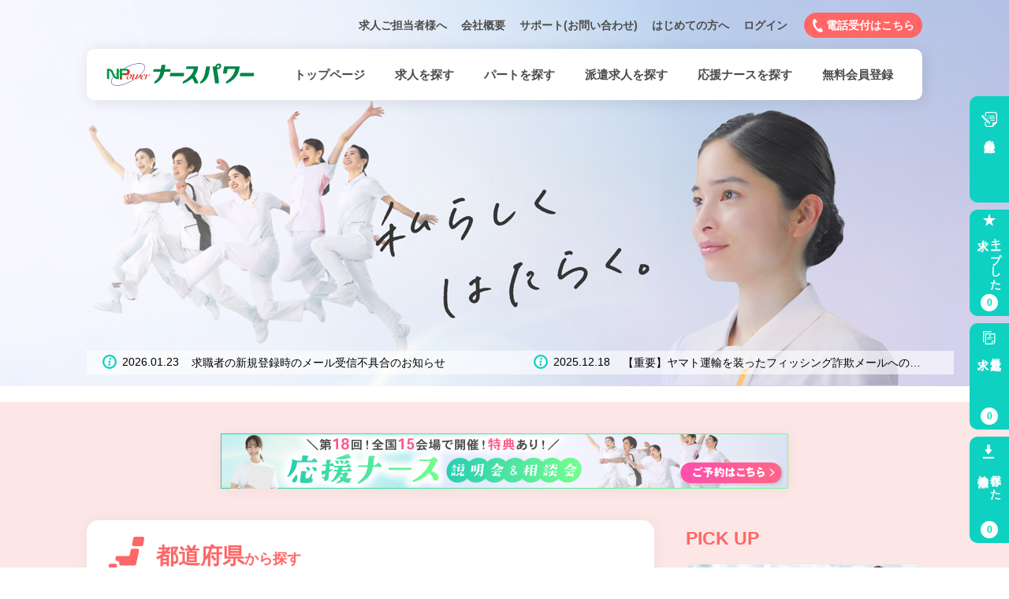

--- FILE ---
content_type: text/html; charset=UTF-8
request_url: https://www.nursepower.co.jp/support/%E3%83%9B%E3%83%BC%E3%83%A0%E3%83%9A%E3%83%BC%E3%82%B8%E3%81%AB%E6%8E%B2%E8%BC%89%E4%B8%AD%E3%81%AE%E6%B1%82%E4%BA%BA%E6%83%85%E5%A0%B1%E3%81%AE%E4%BF%AE%E6%AD%A3%E6%96%B9%E6%B3%95%E3%81%AF%EF%BC%9F/
body_size: 17185
content:
<!DOCTYPE html>
<html lang="ja">
<head prefix="og:http://ogp.me/ns#">
<link rel="preconnect" href="https://www.googletagmanager.com">
<link href="https://www.googletagmanager.com" rel="dns-prefetch">
<meta charset="utf-8">
<title>看護師の求人・派遣・転職 | 【ナースパワー】</title>
<meta name="viewport" content="width=device-width, initial-scale=1.0, telephone=no">
<meta name="format-detection" content="telephone=no">
<meta name="description" content="全国45259件の看護師・准看護師・助産師求人はもちろん、独自の応援ナース求人、派遣求人などの求人情報でお仕事探し。日勤や夜勤も検索可能。">
<link rel="apple-touch-icon" sizes="180x180" href="/assets/img/apple-touch-icon.png">
<link rel="icon" type="image/png" sizes="32x32" href="/assets/img/favicon-32x32.png">
<link rel="icon" type="image/png" sizes="16x16" href="/assets/img/favicon-16x16.png">
<link rel="manifest" href="/assets/img/site.webmanifest">
<link rel="mask-icon" href="/assets/img/safari-pinned-tab.svg" color="#5bbad5">
<meta name="thumbnail" content="/assets/img/eyecatch/eyecatching_img.png">	
<meta property="og:locale" content="ja_JP">
<meta property="og:site_name" content="ナースパワー">
<meta property="og:type" content="website">
<meta property="og:title" content="看護師の求人・派遣・転職 | 【ナースパワー】">
<meta property="og:description" content="全国45259件の看護師・准看護師・助産師求人はもちろん、独自の応援ナース求人、派遣求人などの求人情報でお仕事探し。日勤や夜勤も検索可能。">
<meta property="og:url" content="https://www.nursepower.co.jp/">
<meta property="og:image" content="/assets/img/apple-touch-icon.png">
<meta property="og:image:secure_url" content="/assets/img/apple-touch-icon.png">
<meta property="og:image:width" content="180">
<meta property="og:image:height" content="180">
<meta name="msapplication-TileColor" content="#da532c">
<meta name="theme-color" content="#ffffff">    
<link rel="preload" href="https://cdn.jsdelivr.net/npm/swiper@11/swiper-bundle.min.js" as="script">
<script type="application/ld+json">
  {
    "@context": "https://schema.org",
    "@type": "WebSite",
    "name": "ナースパワー",
    "url": "https://www.nursepower.co.jp/"
  }
</script>
<link rel="canonical" href="https://www.nursepower.co.jp/">
<link rel="preload" href="/assets/js/tab.js" as="script">
<link rel="preload" href="/assets/js/libs/jquery-3.4.1.min.js" as="script">
<link rel="preload" href="/assets/js/libs/libs.js" as="script">
<link rel="preload" href="/assets/js/common.js" as="script">
<link rel="preload stylesheet" href="/assets/css/site_style.css" media="all" as="style">
<link rel="preload stylesheet" href="/assets/css/contents.css" media="all" as="style">
<link rel="preload stylesheet" href="/assets/css/form.css" media="all" as="style">
<!-- Google Tag Manager -->
<script>(function(w,d,s,l,i){w[l]=w[l]||[];w[l].push({'gtm.start':
new Date().getTime(),event:'gtm.js'});var f=d.getElementsByTagName(s)[0],
j=d.createElement(s),dl=l!='dataLayer'?'&l='+l:'';j.async=true;j.src=
'https://www.googletagmanager.com/gtm.js?id='+i+dl;f.parentNode.insertBefore(j,f);
})(window,document,'script','dataLayer','GTM-KTPLJZ5');</script>
<!-- End Google Tag Manager -->
<link rel="preload stylesheet" href="https://cdn.jsdelivr.net/npm/swiper@11/swiper-bundle.min.css" as="style">
</head>

<body>
<!-- Google Tag Manager (noscript) -->
<noscript><iframe src="https://www.googletagmanager.com/ns.html?id=GTM-KTPLJZ5"
height="0" width="0" style="display:none;visibility:hidden"></iframe></noscript>
<!-- End Google Tag Manager (noscript) -->

<input type="hidden" id="is_mobile" value="0">
<input type="hidden" id="auth" value="">
<input type="hidden" id="pwm" value=>
<input type="hidden" id="tgrt_tab" value=>


<div id="container">
    <!--// header -->

      <header id="header" class="header">
        <div class="header__inner">
          <div class="header__topContent">
            <ul class="header__topContent__links">
              <li>
                <a href="/saiyou/">求人ご担当者様へ</a>
              </li>
              <li>
                <a href="https://www.nursepower-jinzai.com/" target="_blank" rel="noopener">会社概要</a>
              </li>
              <li>
                <a href="/support/">サポート(お問い合わせ)</a>
              </li>
				                				<li>
                <a href="/about/">はじめての方へ</a>
              </li>
				                              <li>
                                  
                                      <a id="header_login" href="/login/">ログイン</a>
                  
                              </li>
            </ul>
            <div class="header__topContent__button">
              <a href="#" class="button button--tel js-modal-open" data-target="modal-office">
                <span class="label">
                  <span class="icon icon--tel"></span>電話受付はこちら
                </span>
              </a>
            </div>
          </div>
          <div class="header__bottomContent">
            <div class="header__bottomContent__logo">
              <p class="siteLogo">
                <a href="/"><img src="/assets/img/common/img_site_logo.svg" alt="ナースパワー" width="189" height="30"></a>
              </p>
            </div>
            <div class="header__bottomContent__navs">
              <div id="gNavigation" class="gNavigation">
                <ul>
                  <li>
                    <a href="/" ><span class="label">トップページ</span></a>
                  </li>
                  <li>
                    <a href="/search/" ><span class="label">求人を探す</span></a>
                  </li>
					<li>
                    <a href="/part/" ><span class="label">パートを探す</span></a>
                  </li>
                  <li>
                    <a href="/haken/" ><span class="label">派遣求人を探す</span></a>
                  </li>
                  <li class="gNavigation__child__wrap">
                    <span><span class="label">応援ナースを探す</span></span>
                    <ul class="gNavigation__child">
						<li><a href="/ouen/">応援ナース<span class="icon iconArrow--pink"></span></a></li>
                      <li><a href="/city/">都市圏応援ナース<span class="icon iconArrow--pink"></span></a></li>
                      <li><a href="/okinawa/">沖縄応援ナース<span class="icon iconArrow--pink"></span></a></li>
                      <li><a href="/ritou/">離島応援ナース<span class="icon iconArrow--pink"></span></a></li>
                      <li><a href="/hokkaido/">北海道応援ナース<span class="icon iconArrow--pink"></span></a></li>
                    </ul>
                  </li>
                                    <li>
                  <a href="/register/" ><span class="label">無料会員登録</span></a>
                  </li>
                                  </ul>
              </div>
            </div>
          </div>
        </div>
      </header>
      <!-- header //-->

    <div id="modal-office" class="modal js-modal">
      <div class="modal__bg js-modal-close"></div>
      <div class="modal__content">
          <div class="modal__content__head">
            <p class="title">ナースパワーの事業所</p>
            <a href="#" class="link link--close js-modal-close">閉じる<span class="icon iconClose"></span></a>
          </div>
          <div class="modal__content__body">
            <p class="bizHours">営業時間　<br class="sp">9:00～18:00(土日祝祭日休み)</p>
            <ul class="officeList">
                            <li class="officeList__item">
                <div class="officeList__item__name">札幌</div>
                <div class="officeList__item__tel"><a href="tel:0120-7480-28">0120-7480-28</a></div>
              </li>
                            <li class="officeList__item">
                <div class="officeList__item__name">仙台</div>
                <div class="officeList__item__tel"><a href="tel:0120-7480-26">0120-7480-26</a></div>
              </li>
                            <li class="officeList__item">
                <div class="officeList__item__name">さいたま</div>
                <div class="officeList__item__tel"><a href="tel:0120-7480-27">0120-7480-27</a></div>
              </li>
                            <li class="officeList__item">
                <div class="officeList__item__name">東京</div>
                <div class="officeList__item__tel"><a href="tel:0120-7480-17">0120-7480-17</a></div>
              </li>
                            <li class="officeList__item">
                <div class="officeList__item__name">横浜</div>
                <div class="officeList__item__tel"><a href="tel:0120-7480-23">0120-7480-23</a></div>
              </li>
                            <li class="officeList__item">
                <div class="officeList__item__name">千葉</div>
                <div class="officeList__item__tel"><a href="tel:0120-7480-40">0120-7480-40</a></div>
              </li>
                            <li class="officeList__item">
                <div class="officeList__item__name">名古屋</div>
                <div class="officeList__item__tel"><a href="tel:0120-7480-25">0120-7480-25</a></div>
              </li>
                            <li class="officeList__item">
                <div class="officeList__item__name">長野</div>
                <div class="officeList__item__tel"><a href="tel:0120-7480-71">0120-7480-71</a></div>
              </li>
                            <li class="officeList__item">
                <div class="officeList__item__name">静岡</div>
                <div class="officeList__item__tel"><a href="tel:0120-18-7480">0120-18-7480</a></div>
              </li>
                            <li class="officeList__item">
                <div class="officeList__item__name">京都</div>
                <div class="officeList__item__tel"><a href="tel:0120-7480-39">0120-7480-39</a></div>
              </li>
                            <li class="officeList__item">
                <div class="officeList__item__name">大阪</div>
                <div class="officeList__item__tel"><a href="tel:0120-7480-18">0120-7480-18</a></div>
              </li>
                            <li class="officeList__item">
                <div class="officeList__item__name">岡山</div>
                <div class="officeList__item__tel"><a href="tel:0120-7480-51">0120-7480-51</a></div>
              </li>
                            <li class="officeList__item">
                <div class="officeList__item__name">広島</div>
                <div class="officeList__item__tel"><a href="tel:0120-7480-04">0120-7480-04</a></div>
              </li>
                            <li class="officeList__item">
                <div class="officeList__item__name">愛媛</div>
                <div class="officeList__item__tel"><a href="tel:0120-074-878">0120-074-878</a></div>
              </li>
                            <li class="officeList__item">
                <div class="officeList__item__name">福岡</div>
                <div class="officeList__item__tel"><a href="tel:0120-7480-12">0120-7480-12</a></div>
              </li>
                            <li class="officeList__item">
                <div class="officeList__item__name">北九州</div>
                <div class="officeList__item__tel"><a href="tel:0120-7480-21">0120-7480-21</a></div>
              </li>
                            <li class="officeList__item">
                <div class="officeList__item__name">熊本</div>
                <div class="officeList__item__tel"><a href="tel:0120-573-473">0120-573-473</a></div>
              </li>
                            <li class="officeList__item">
                <div class="officeList__item__name">鹿児島</div>
                <div class="officeList__item__tel"><a href="tel:0120-19-7480">0120-19-7480</a></div>
              </li>
                            <li class="officeList__item">
                <div class="officeList__item__name">沖縄</div>
                <div class="officeList__item__tel"><a href="tel:0120-7480-13">0120-7480-13</a></div>
              </li>
                          </ul>
          </div>
      </div><!--modal__inner-->
    </div><!--modal-->
  
  <!--// main content -->
  <main id="mainContent" class="mainContent index">
	                  <section class="index__topContent__information">
        <div class="col__list">
          <div class="infoList__wrap">
            <ul class="infoList">
                                          <li class="infoList__item"> <a class="infoList__inner" href="https://www.nursepower.co.jp/news/2026-01-23/">
                <time datetime="2026.01.23">
                  2026.01.23                </time>
                <p class="top_info_title text1_line">求職者の新規登録時のメール受信不具合のお知らせ</p>
                </a> </li>
                                                        <li class="infoList__item"> <a class="infoList__inner" href="https://www.nursepower.co.jp/news/2025-12-18-2/">
                <time datetime="2025.12.18">
                  2025.12.18                </time>
                <p class="top_info_title text1_line">【重要】ヤマト運輸を装ったフィッシング詐欺メールへのご注意</p>
                </a> </li>
                                        </ul>
          </div>
        </div>
      </section>
          	 
    <!--// keyvisual -->
    <div class="index__keyvisual">
        <h1><img src="/assets/img/index/img_keyvisual.webp" alt="看護師求人数、派遣転職求人数、応援ナース求人数第１位" width="1920" height="490"></h1>
                            <!-- 初回の方に出す場合ここに入れる //-->
                  </div>
    <!-- keyvisual //--> 
    <!--// index content -->
    	    <div class="index__topContent">
      <ul class="index__topContent__banners index__topContent__banners--column1">
                                        <li><a href="/hp_renewal/tokusetu/202511ouen_nurse/"><img src="https://www.nursepower.co.jp/wp/wp-content/uploads/2025/11/202511ouen_nurse_top_pc1_1.png" alt="トップページメインバナー" width="515" height="70"></a></li>              </ul>
    </div>
	        <div class="twoColumnsContent"> 
      <!--// 左カラム -->
      <div class="twoColumnsContent__main">
        <section class="rectbox index__searchMap">
          <div class="rectbox__header">
            <h2><span class="icon icon--japan"></span><span class="larger">都道府県</span>から探す</h2>
          </div>
          <div class="rectbox__body">
            <div class="mapbox">
              <div class="mapbox__bg"> <img src="/assets/img/index/index_bg_japan.webp" alt="全国地図マップ" width="720" height="506"> </div>
              <dl class="mapbox__links mapbox__links--tohoku">
                <dt>北海道・東北</dt>
                <dd>
                  <ul class="mapbox__links__item">
                    <li><a href="/result/hokkaido/">北海道</a></li>
                    <li><a href="/result/aomori/">青森</a></li>
                    <li><a href="/result/iwate/">岩手</a></li>
                    <li><a href="/result/miyagi/">宮城</a></li>
                    <li><a href="/result/akita/">秋田</a></li>
                    <li><a href="/result/yamagata/">山形</a></li>
                    <li><a href="/result/fukushima/">福島</a></li>
                  </ul>
                </dd>
              </dl>
              <dl class="mapbox__links mapbox__links--kanto">
                <dt>関東</dt>
                <dd>
                  <ul class="mapbox__links__item">
                    <li><a href="/result/tokyo/">東京</a></li>
                    <li><a href="/result/saitama/">埼玉</a></li>
                    <li><a href="/result/gunma/">群馬</a></li>
                    <li><a href="/result/tochigi/">栃木</a></li>
                    <li><a href="/result/kanagawa/">神奈川</a></li>
                    <li><a href="/result/chiba/">千葉</a></li>
                    <li><a href="/result/ibaraki/">茨城</a></li>
                  </ul>
                </dd>
              </dl>
              <dl class="mapbox__links mapbox__links--koshinetsu">
                <dt>北陸・甲信越</dt>
                <dd>
                  <ul class="mapbox__links__item">
                    <li><a href="/result/nagano/">長野</a></li>
                    <li><a href="/result/ishikawa/">石川</a></li>
                    <li><a href="/result/niigata/">新潟</a></li>
                    <li><a href="/result/toyama/">富山</a></li>
                    <li><a href="/result/yamanashi/">山梨</a></li>
                    <li><a href="/result/fukui/">福井</a></li>
                  </ul>
                </dd>
              </dl>
              <dl class="mapbox__links mapbox__links--tokai">
                <dt>東海</dt>
                <dd>
                  <ul class="mapbox__links__item">
                    <li><a href="/result/aichi/">愛知</a></li>
                    <li><a href="/result/gifu/">岐阜</a></li>
                    <li><a href="/result/mie/">三重</a></li>
                    <li><a href="/result/shizuoka/">静岡</a></li>
                  </ul>
                </dd>
              </dl>
              <dl class="mapbox__links mapbox__links--kinki">
                <dt>近畿</dt>
                <dd>
                  <ul class="mapbox__links__item">
                    <li><a href="/result/osaka/">大阪</a></li>
                    <li><a href="/result/kyoto/">京都</a></li>
                    <li><a href="/result/shiga/">滋賀</a></li>
                    <li><a href="/result/hyogo/">兵庫</a></li>
                    <li><a href="/result/nara/">奈良</a></li>
                    <li><a href="/result/wakayama/">和歌山</a></li>
                  </ul>
                </dd>
              </dl>
              <dl class="mapbox__links mapbox__links--tyugoku">
                <dt>中国・四国</dt>
                <dd>
                  <ul class="mapbox__links__item">
                    <li><a href="/result/hiroshima/">広島</a></li>
                    <li><a href="/result/ehime/">愛媛</a></li>
                    <li><a href="/result/okayama/">岡山</a></li>
                    <li><a href="/result/kagawa/">香川</a></li>
                    <li><a href="/result/yamaguchi/">山口</a></li>
                    <li><a href="/result/tokushima/">徳島</a></li>
                    <li><a href="/result/shimane/">島根</a></li>
                    <li><a href="/result/kochi/">高知</a></li>
                    <li><a href="/result/tottori/">鳥取</a></li>
                  </ul>
                </dd>
              </dl>
              <dl class="mapbox__links mapbox__links--kyusyu">
                <dt>九州・沖縄</dt>
                <dd>
                  <ul class="mapbox__links__item">
                    <li><a href="/result/fukuoka/">福岡</a></li>
                    <li><a href="/result/oita/">大分</a></li>
                    <li><a href="/result/saga/">佐賀</a></li>
                    <li><a href="/result/nagasaki/">長崎</a></li>
                    <li><a href="/result/kumamoto/">熊本</a></li>
                    <li><a href="/result/miyazaki/">宮崎</a></li>
                    <li><a href="/result/okinawa/">沖縄</a></li>
                    <li><a href="/result/kagoshima/">鹿児島</a></li>
                  </ul>
                </dd>
              </dl>
            </div>
			<div class="job_search_area">
			  <div class="rectbox__header">
				  <h2><span class="icon icon--search"></span><span class="larger">看護師</span>の求人を探す</h2>
				  </div>
				  <div class="rectbox__body">
					  <div class="index__search__form">
						  <form action='/result/' method="get">
								  <div class="simpleSearchForm__body__subject">
									  									  <div class="formUiInput">
										  <ul class="formUi__flex">
											  <li><label class="formUiRadio"><input type="radio" name="syo_syokusyu" value="1"><span class="label">看護師</span></label></li>
											  <li><label class="formUiRadio"><input type="radio" name="syo_syokusyu" value="2"><span class="label">准看護師</span></label></li>
											  <li><label class="formUiRadio"><input type="radio" name="syo_syokusyu" value="3"><span class="label">助産師</span></label></li>
											  <li><label class="formUiRadio"><input type="radio" name="syo_syokusyu" value="4"><span class="label">保健師</span></label></li>
										  </ul>
									  </div>
									  <div class="formUiSelect">
										  <select name='pref_id'>
											  <option value='' selected>都道府県</option>
											  <option value="1">北海道</option><option value="2">青森県</option><option value="3">岩手県</option><option value="4">宮城県</option><option value="5">秋田県</option><option value="6">山形県</option><option value="7">福島県</option><option value="13">東京都</option><option value="14">神奈川県</option><option value="11">埼玉県</option><option value="12">千葉県</option><option value="8">茨城県</option><option value="9">栃木県</option><option value="10">群馬県</option><option value="20">長野県</option><option value="15">新潟県</option><option value="16">富山県</option><option value="17">石川県</option><option value="18">福井県</option><option value="19">山梨県</option><option value="23">愛知県</option><option value="22">静岡県</option><option value="21">岐阜県</option><option value="24">三重県</option><option value="27">大阪府</option><option value="26">京都府</option><option value="25">滋賀県</option><option value="28">兵庫県</option><option value="29">奈良県</option><option value="30">和歌山県</option><option value="34">広島県</option><option value="33">岡山県</option><option value="31">鳥取県</option><option value="32">島根県</option><option value="35">山口県</option><option value="38">愛媛県</option><option value="36">徳島県</option><option value="37">香川県</option><option value="39">高知県</option><option value="40">福岡県</option><option value="43">熊本県</option><option value="41">佐賀県</option><option value="42">長崎県</option><option value="44">大分県</option><option value="45">宮崎県</option><option value="46">鹿児島県</option><option value="47">沖縄県</option>										  </select>
									  </div>
									                  <div class="formUiSelect">
                  <select name='type'>
                    <option value='' selected>雇用形態</option>
                    <option value="1">正社員・パート</option>
                    <option value="2">派遣</option>
                    <option value="4">応援ナース</option>
                  </select>
                </div>
              </div>
			<div class="free_word_area">
			<div class="free_word_box">
			<h3>フリーワード</h3><input type="text" name="free_word" placeholder="例：看護師 東京都 日勤">
			</div>
			<div class="simpleSearchForm__body__button">
                <button type="submit">検索</button>
              </div>
			</div>
          </form>
        </div>
	</div>
			  </div>
          </div>
        </section>
		  
		  <section class="rectbox recommend">
          <div class="rectbox__header">
            <h2><span class="icon icon_recommend"></span>おすすめ！毎日更新中！</h2>
          </div>
          <div class="rectbox__body">
			  <div class="button__wrap--column2">
				  <h2><a href="#new_code_area" class="button button--border secList new_code_btn active"><span class="icon icon--new2"></span>新着求人</a></h2>
				  <h2><a href="#recommend19_area" class="button button--border secList recommend19_btn"><span class="icon icon--area03"></span><span class="s_text">ナースパワー</span>19拠点別求人</a></h2>
			</div>
			<section id="new_code_area" class="contactarea">
			<div class="new_display swiper">
				<p class="tab_arrow"><span class="dli-arrow-left"></span>エリアのタブはマウスで左右に動きます<span class="dli-arrow-right"></span></p>
			<ul class="tab_menu swiper-wrapper" data-tab="tab01">
				<li id="tab_new_" class="selected swiper-slide">全エリア</li>
				<li id="tab_new_SP" class="swiper-slide">札幌</li>
				<li id="tab_new_SD" class="swiper-slide">仙台</li>
				<li id="tab_new_ST" class="swiper-slide">さいたま</li>
				<li id="tab_new_TK" class="swiper-slide">東京</li>
				<li id="tab_new_YK" class="swiper-slide">横浜</li>
				<li id="tab_new_CB" class="swiper-slide">千葉</li>
				<li id="tab_new_NG" class="swiper-slide">名古屋</li>
				<li id="tab_new_NA" class="swiper-slide">長野</li>
				<li id="tab_new_SZ" class="swiper-slide">静岡</li>
				<li id="tab_new_KT" class="swiper-slide">京都</li>
				<li id="tab_new_OS" class="swiper-slide">大阪</li>
				<li id="tab_new_OY" class="swiper-slide">岡山</li>
				<li id="tab_new_HS" class="swiper-slide">広島</li>
				<li id="tab_new_EM" class="swiper-slide">愛媛</li>
				<li id="tab_new_FK" class="swiper-slide">福岡</li>
				<li id="tab_new_QS" class="swiper-slide">北九州</li>
				<li id="tab_new_KM" class="swiper-slide">熊本</li>
				<li id="tab_new_KG" class="swiper-slide">鹿児島</li>
				<li id="tab_new_WA" class="swiper-slide">沖縄</li>
			</ul>
            <div class="formUiSelect select_menu_container" style="display:none">
              <select id="new_code" class="select_menu" data-tab="tab01">
                <option value="" selected>全エリア</option>
                <option value="SP">札幌</option><option value="SD">仙台</option><option value="ST">さいたま</option><option value="TK">東京</option><option value="YK">横浜</option><option value="CB">千葉</option><option value="NG">名古屋</option><option value="NA">長野</option><option value="SZ">静岡</option><option value="KT">京都</option><option value="OS">大阪</option><option value="OY">岡山</option><option value="HS">広島</option><option value="EM">愛媛</option><option value="FK">福岡</option><option value="QS">北九州</option><option value="KM">熊本</option><option value="KG">鹿児島</option><option value="WA">沖縄</option>              </select>
            </div>
          <div class="job_list_area">
			  <p id="jurisdiction_new" class="jurisdiction">管轄エリア：仙台支所…青森、岩手、秋田、山形、宮城、福島</p>
            <ul class="jobOfferList" id='new_list'>
              <!-- 新着求人JS表示 -->
            </ul>
          </div>
		</div>
        </section>
        <section id="recommend19_area" class="contactarea">
			<div class="recommend19_display swiper">
				<p class="tab_arrow"><span class="dli-arrow-left"></span>エリアのタブはマウスで左右に動きます<span class="dli-arrow-right"></span></p>
			<ul class="tab_menu swiper-wrapper" data-tab="tab02">
				<li id="tab_osusume_" class="selected swiper-slide">全エリア</li>
				<li id="tab_osusume_SP" class="swiper-slide">札幌</li>
				<li id="tab_osusume_SD" class="swiper-slide">仙台</li>
				<li id="tab_osusume_ST" class="swiper-slide">さいたま</li>
				<li id="tab_osusume_TK" class="swiper-slide">東京</li>
				<li id="tab_osusume_YK" class="swiper-slide">横浜</li>
				<li id="tab_osusume_CB" class="swiper-slide">千葉</li>
				<li id="tab_osusume_NG" class="swiper-slide">名古屋</li>
				<li id="tab_osusume_NA" class="swiper-slide">長野</li>
				<li id="tab_osusume_SZ" class="swiper-slide">静岡</li>
				<li id="tab_osusume_KT" class="swiper-slide">京都</li>
				<li id="tab_osusume_OS" class="swiper-slide">大阪</li>
				<li id="tab_osusume_OY" class="swiper-slide">岡山</li>
				<li id="tab_osusume_HS" class="swiper-slide">広島</li>
				<li id="tab_osusume_EM" class="swiper-slide">愛媛</li>
				<li id="tab_osusume_FK" class="swiper-slide">福岡</li>
				<li id="tab_osusume_QS" class="swiper-slide">北九州</li>
				<li id="tab_osusume_KM" class="swiper-slide">熊本</li>
				<li id="tab_osusume_KG" class="swiper-slide">鹿児島</li>
				<li id="tab_osusume_WA" class="swiper-slide">沖縄</li>
			</ul>
            <div class="formUiSelect select_menu_container" style="display:none">
              <select id='area_osusume_code' class="select_menu" data-tab="tab02">
                <option value="" selected>全エリア</option>
                <option value="SP">札幌</option><option value="SD">仙台</option><option value="ST">さいたま</option><option value="TK">東京</option><option value="YK">横浜</option><option value="CB">千葉</option><option value="NG">名古屋</option><option value="NA">長野</option><option value="SZ">静岡</option><option value="KT">京都</option><option value="OS">大阪</option><option value="OY">岡山</option><option value="HS">広島</option><option value="EM">愛媛</option><option value="FK">福岡</option><option value="QS">北九州</option><option value="KM">熊本</option><option value="KG">鹿児島</option><option value="WA">沖縄</option>              </select>
            </div>
          <div class="job_list_area">
			  <p id="jurisdiction_osusume" class="jurisdiction">管轄エリア：仙台支所…青森、岩手、秋田、山形、宮城、福島</p>
            <ul class="jobOfferList" id="area_osusume_list">
            </ul>
          </div>
		</div>
        </section>
			  </div>
        </section>
		  
		  <section class="rectbox index__supportNurse">
          <div class="index__supportNurse__inner">
            <div class="index__supportNurse__head">
              <h2><a href="/ouen/"><img src="/assets/img/index/index_ouen_banner_btn.webp" alt="応援ナースを詳しく見る 短期応援ナースを始めませんか？" width="720" height="250"></a></h2>
            </div>
            <section class="index__supportNurse__body">
              <div class="joinLead">
                <div class="deco">
                  <h3>応援ナースには現在<img class="num" src="/assets/img/ouen/ouen_text_5600.webp" alt="5,600名" width="137" height="38">以上の方が参加されています。</h3>
                </div>
                <div class="joinLead__detail">
                  <dl class="joinLead__detail__texts">
                    <dt>新規参加</dt>
                    <dd>1,600<span class="small">名</span></dd>
                    <dt>リピーター</dt>
                    <dd>4,000<span class="small">名</span></dd>
                  </dl>
                  <p class="joinLead__detail__note">※2025年2月時点</p>
                </div>
              </div>
              <ol class="pointList">
                <li>
                  <div class="pointList__badge"><img src="/assets/img/index/index_icon_point01.webp" alt="Point1" width="74" height="73"></div>
                  <div class="pointList__img"><img src="/assets/img/index/index_img_point01.svg" alt="" width="82" height="63"></div>
                  <p class="pointList__text">高収入!<br>
                    50万円<span class="small">以上</span>可能</p>
                </li>
                <li>
                  <div class="pointList__badge"><img src="/assets/img/index/index_icon_point02.webp" alt="Point2" width="74" height="73"></div>
                  <div class="pointList__img"><img src="/assets/img/index/index_img_point02.svg" alt="" width="88" height="65"></div>
                  <p class="pointList__text">引っ越し代<br>
                    支給!</p>
                </li>
                <li>
                  <div class="pointList__badge"><img src="/assets/img/index/index_icon_point03.webp" alt="Point3" width="74" height="73"></div>
                  <div class="pointList__img"><img src="/assets/img/index/index_img_point03.svg" alt="" width="76" height="66"></div>
                  <p class="pointList__text">家電付き<br>
                    アパート完備!</p>
                </li>
              </ol>
              <ul class="linkColumns">
                <li>
                  <section> <a href="/city/">
                    <figure class="linkColumns__img"> <img class="fit-image" src="/assets/img/index/index_support_thumb01.webp" alt="都市圏" width="120" height="100"> </figure>
                    <div class="linkColumns__text">
                      <h4 class="label">都市圏応援ナース<span class="icon iconArrow--pink"></span></h4>
                      <p>短期で高収入！看護師の<br>給料は月45万円確定！</p>
                    </div>
                    </a> </section>
                </li>
                <li>
                  <section> <a href="/okinawa/">
                    <figure class="linkColumns__img"> <img class="fit-image" src="/assets/img/index/index_support_thumb02.webp" alt="沖縄" width="120" height="100"> </figure>
                    <div class="linkColumns__text">
                      <h4 class="label">沖縄応援ナース<span class="icon iconArrow--pink"></span></h4>
                      <p>沖縄県にプチ移住！憧れの<br>沖縄でお仕事しませんか。</p>
                    </div>
                    </a> </section>
                </li>
                <li>
                  <section> <a href="/hokkaido/">
                    <figure class="linkColumns__img"> <img class="fit-image" src="/assets/img/index/index_support_thumb03.webp" alt="北海道" width="120" height="100"> </figure>
                    <div class="linkColumns__text">
                      <h4 class="label">北海道応援ナース<span class="icon iconArrow--pink"></span></h4>
                      <p>観光、グルメも堪能できる<br>人気の北海道でのお仕事。</p>
                    </div>
                    </a> </section>
                </li>
                <li>
                  <section> <a href="/ritou/">
                    <figure class="linkColumns__img"> <img class="fit-image" src="/assets/img/index/index_support_thumb04.webp" alt="離島" width="120" height="100"> </figure>
                    <div class="linkColumns__text">
                      <h4 class="label">離島応援ナース<span class="icon iconArrow--pink"></span></h4>
                      <p>期限付きで癒しを求める！<br>
                        離島医療に応援を！</p>
                    </div>
                    </a> </section>
                </li>
				 <li>
                  <section><a href="/ouen/#ouen_an05"><img src="/assets/img/index/ouen_explanation_bnr.webp" alt="応援ナースに参加した方の声を聞いてみよう！応援説明会動画公開中！" width="630" height="100"></a></section>
                </li>
              </ul>
            </section>
          </div>
        </section>
                <section class="bonebox index__usefulCont">
          <div class="bonebox__head">
            <h2>ナースパワーお役立ちコンテンツ</h2>
            <a href="/information/" class="bonebox__head__link">もっと見る<span class="icon iconArrow--pink"></span></a> </div>
          <div class="bonebox__body">
            <ul class="linkCards linkCards--column4">
                                          <li>
                <section> <a href="https://www.nursepower.co.jp/information/kangokan/story/">
                  <figure class="linkCards__thumb">
                                        <img class="fit-image" src="https://www.nursepower.co.jp/wp/wp-content/uploads/2025/07/info_img_story.png" alt="ナースパワーお役立ちコンテンツサムネイル画像" width="165" height="120">
                                      </figure>
                  <div class="linkCards__text"> <span class="tag tag--green"> 看護観 </span>
                    <h3 class="label">
                      看護観について                    </h3>
					</div>
                  </a> </section>
              </li>
                                          <li>
                <section> <a href="https://www.nursepower.co.jp/information/tokusyu/what_ouen_nurse/">
                  <figure class="linkCards__thumb">
                                        <img class="fit-image" src="https://www.nursepower.co.jp/wp/wp-content/uploads/2025/03/info_img_what_ouen_nurse.png" alt="ナースパワーお役立ちコンテンツサムネイル画像" width="165" height="120">
                                      </figure>
                  <div class="linkCards__text"> <span class="tag tag--orange"> おすすめ求人特集 </span>
                    <h3 class="label">
                      応援ナースとは？                    </h3>
					</div>
                  </a> </section>
              </li>
                                          <li>
                <section> <a href="https://www.nursepower.co.jp/okinawa/charms/">
                  <figure class="linkCards__thumb">
                                        <img class="fit-image" src="https://www.nursepower.co.jp/wp/wp-content/uploads/2025/03/okinawa440_278.png" alt="ナースパワーお役立ちコンテンツサムネイル画像" width="165" height="120">
                                      </figure>
                  <div class="linkCards__text"> <span class="tag tag--orange"> おすすめ求人特集 </span>
                    <h3 class="label">
                      沖縄の魅力                    </h3>
					</div>
                  </a> </section>
              </li>
                                          <li>
                <section> <a href="https://www.nursepower.co.jp/ritou/charms/">
                  <figure class="linkCards__thumb">
                                        <img class="fit-image" src="https://www.nursepower.co.jp/wp/wp-content/uploads/2025/03/ritou440_278.png" alt="ナースパワーお役立ちコンテンツサムネイル画像" width="165" height="120">
                                      </figure>
                  <div class="linkCards__text"> <span class="tag tag--orange"> おすすめ求人特集 </span>
                    <h3 class="label">
                      離島の魅力                    </h3>
					</div>
                  </a> </section>
              </li>
                          </ul>
            <div class="sp button__wrap"><a href="/information/" class="button">もっと見る</a></div>
          </div>
        </section>
                <div class="banner register_cv_btn">
	<p><a href="/register/"><img src="/assets/img/common/register_cv_btn.webp" alt="会員登録！求人を紹介してもらう。プロのコーディネーターが入職迄完全サポートいたします。" width="720" height="150"></a></p>
</div>        <section class="bonebox index__power">
          <div class="bonebox__head">
            <h2>ナースパワーが選ばれる5つのチカラ</h2>
          </div>
          <div class="bonebox__body">
            <ol class="powerList">
              <li>
                <section class="powerList__inner">
                  <div class="powerList__num"><img src="/assets/img/index/index_text_power01.webp" alt="1" width="11" height="24"></div>
                  <figure class="powerList__img"> <img src="/assets/img/index/index_img_power01.webp" alt="全国19拠点画像" width="160" height="160"> </figure>
                  <div class="powerList__text">
                    <h3><span class="emp">創立41周年！</span>全国19拠点で求人をサポート</h3>
                    <p>全国最大級の19拠点で看護師就職求人先を圧倒的に確保し、多くの看護師さんに看護師転職・看護師派遣をサポートする会社です。全国初の厚生労働大臣許可事業所で、設立41周年を迎えました。</p>
                  </div>
                </section>
              </li>
              <li>
                <section class="powerList__inner">
                  <div class="powerList__num"><img src="/assets/img/index/index_text_power02.webp" alt="2" width="18" height="24"></div>
                  <figure class="powerList__img"> <img src="/assets/img/index/index_img_power02.webp" alt="全国150,000名の看護師" width="160" height="160"> </figure>
                  <div class="powerList__text">
                    <h3><span class="emp">全国150,000名</span>の看護師が利用！</h3>
                    <p>全国150,000名の看護師から利用されている実績があります！
                      常勤・パート・派遣・バイト・応援ナースなどいろいろな働き方があります。</p>
                  </div>
                </section>
              </li>
              <li>
                <section class="powerList__inner">
                  <div class="powerList__num"><img src="/assets/img/index/index_text_power03.webp" alt="3" width="18" height="25"></div>
                  <figure class="powerList__img"> <img src="/assets/img/index/index_img_power03.webp" alt="紹介料を計算する様子" width="160" height="160"> </figure>
                  <div class="powerList__text">
                    <h3>求人先が支払う紹介料金が<span class="emp">安い！</span></h3>
                    <p>転職が決定した際に弊社が求人者から頂く手数料は他社の4分の1～2分の1と低料金です。
                      そのため看護師さんが就職する先の病院の負担が軽減され採用になる確率が高くなります。</p>
                  </div>
                </section>
              </li>
              <li>
                <section class="powerList__inner">
                  <div class="powerList__num"><img src="/assets/img/index/index_text_power04.webp" alt="4" width="18" height="24"></div>
                  <figure class="powerList__img"> <img src="/assets/img/index/index_img_power04.webp" alt="看護師の実求人数が多い画像" width="160" height="160"> </figure>
                  <div class="powerList__text">
                    <h3>実求人数が<span class="emp">多い！</span></h3>
                    <p>業歴41年をかけて、契約している看護師転職先のみ掲載していますので即応募が可能です。また病院利用料金が安いので、新規求人申込みも圧倒的に多く、病院選択の幅が広がります。</p>
                  </div>
                </section>
              </li>
              <li>
                <section class="powerList__inner">
                  <div class="powerList__num"><img src="/assets/img/index/index_text_power05.webp" alt="6" width="16" height="25"></div>
                  <figure class="powerList__img"> <img src="/assets/img/index/index_img_power06.webp" alt="看護師にヒアリングするナースパワーコーディネーター" width="160" height="160"> </figure>
                  <div class="powerList__text">
                    <h3><span class="emp">ナースパワー独自の制度</span>を開発！</h3>
                    <p>弊社独自の商品「短期応援制度」は、たくさんの方々にご利用されています。また短期間の看護師派遣サービスや、単発アルバイトなど様々な働き方が可能です！</p>
                  </div>
                </section>
              </li>
            </ol>
          </div>
        </section>
        <section class="banner bannerReason"> <a href="/reason/" class="bannerReason__inner">
          <h2 class="bannerReason__text"> <span class="bannerReason__text__titleSub">ナースパワーから応募すると</span> <span class="bannerReason__text__title"><span class="border">採用</span>になりやすい理由</span> <span class="bannerReason__text__link">詳しく見る<span class="icon iconArrow--pink"></span></span> </h2>
          <ul class="bannerReason__points">
            <li>
              <figure class="bannerReason__points__img"> <img src="/assets/img/common/bnr_icon_reason01.webp" alt="" width="38" height="42"> </figure>
              <p class="bannerReason__points__text"> <span class="emp">紹介料</span><br>
                が<br>
                <span class="emp">低料金</span> </p>
            </li>
            <li>
              <figure class="bannerReason__points__img"> <img src="/assets/img/common/bnr_icon_reason02.webp" alt="" width="46" height="36"> </figure>
              <p class="bannerReason__points__text"> 求人先との<br>
                <span class="emp">信頼関係が<br>
                強い</span> </p>
            </li>
            <li>
              <figure class="bannerReason__points__img"> <img src="/assets/img/common/bnr_icon_reason03.webp" alt="" width="35" height="35"> </figure>
              <p class="bannerReason__points__text"> <span class="emp">91.3%</span>が<br>
                採用される<br>
                事実 </p>
            </li>
          </ul>
          </a> </section>
        <section class="banner bannerMeeting"> <a href="/tourokukai/"> <img src="/assets/img/common/bnr_sodankai.webp" alt="無料 出張登録相談会" width="720" height="120"> </a> </section>
        <section class="rectbox index__experiences">
          <div class="index__experiences__head">
            <p class="expSubTitle">ナースパワーを利用して就職された方の<br>
              <span class="emp">生の声をお届け！</span></p>
            <h2 class="expTitle"><img src="/assets/img/index/index_title_experience.webp" alt="就職体験談" width="250" height="41"></h2>
            <p class="expLead">「毎日充実した時間を過ごすことができた」「看護師仲間にも恵まれ、毎日充実しています」「次に転職を考える際はまたナースパワーに相談したい」「ママさんナースにはオススメ」「いい病院に出会えた」など、多数の口コミや評判を就職体験談でチェック！</p>
            <figure class="expImgs"> <img class="expImgs__left" src="/assets/img/index/index_img_experiences01.webp" alt="看護師イラスト1" width="102" height="65"> <img class="expImgs__right" src="/assets/img/index/index_img_experiences02.webp" alt="看護師イラスト2" width="108" height="67"> </figure>
          </div>
          <ul class="expList">
            <li class="expList__item expList__item--toshiken">
              <section> <a href="/taikendan/city/">
				  <div class="voices">
				  <div class="voices__title">
				  <h3 class="expList__item__title">都市圏応援ナース体験談<span class="icon iconArrow--pink"></span></h3>
                <p class="expList__item__text">都市圏応援に赴任された方は、多くの自信と経験を得て戻ってこられます。</p>
					  </div>
                  <div class="voices__item">
                    <figure class="voices__item__avatar"><img src="/assets/img/index/index_icon_nurse01.webp" alt="看護師体験談イラスト" width="57" height="57"></figure>
                    <div class="voices__item__text">経験を積みどこへ行っても<br>
                      やれる自信がついた</div>
					  <p class="expList__item__caption">など多くの声が挙がっています。</p>
                  </div>
                </div>
                </a> </section>
            </li>
			  <li class="expList__item expList__item--hokkaido">
              <section> <a href="/taikendan/hokkaido/">
				  <div class="voices">
				  <div class="voices__title">
				  <h3 class="expList__item__title">北海道応援ナース体験談<span class="icon iconArrow--pink"></span></h3>
                <p class="expList__item__text">北海道応援に赴任された方は、大自然に癒されて、観光、スポーツを満喫されて戻ってこられます。</p>
					  </div>
                  <div class="voices__item">
                    <figure class="voices__item__avatar"><img src="/assets/img/index/index_icon_nurse02.webp" alt="看護師体験談イラスト" width="57" height="57"></figure>
                    <div class="voices__item__text">仕事もプライベートも充実<br>
						して楽しい日々でした</div>
					  <p class="expList__item__caption">など多くの声が挙がっています。</p>
                  </div>
                </div>
                </a> </section>
            </li>
            <li class="expList__item expList__item--rito">
              <section> <a href="/taikendan/ritou/">
				  <div class="voices">
				  <div class="voices__title">
                <h3 class="expList__item__title">離島・沖縄応援ナース体験談<span class="icon iconArrow--pink"></span></h3>
                <p class="expList__item__text">離島・沖縄に赴任された方は、一生の思い出を数多く作ってこられています。</p>
					  </div>
                  <div class="voices__item">
                    <figure class="voices__item__avatar"><img src="/assets/img/index/index_icon_nurse01.webp" alt="看護師体験談イラスト" width="56" height="57"></figure>
                    <div class="voices__item__text">島の方々が<br>
                      温かく迎えてくれた</div>
					  <p class="expList__item__caption">など多くの声が挙がっています。</p>
                  </div>
                </div>
                </a> </section>
            </li>
            <li class="expList__item expList__item--haken">
              <section> <a href="/taikendan/haken/">
				  <div class="voices">
				  <div class="voices__title">
                <h3 class="expList__item__title">派遣看護師体験談<span class="icon iconArrow--pink"></span></h3>
                <p class="expList__item__text">派遣看護師として働かれる方は、紹介予定派遣や旅行添乗、健診など様々な働き方をしています。</p>
					  </div>
                  <div class="voices__item">
                    <figure class="voices__item__avatar"><img src="/assets/img/index/index_icon_nurse02.webp" alt="看護師体験談イラスト" width="57" height="57"></figure>
                    <div class="voices__item__text">紹介予定派遣で<br>
                      最適な職場を見つけた</div>
					  <p class="expList__item__caption">など多くの声が挙がっています。</p>
                  </div>
                </div>
                </a> </section>
            </li>
            <li class="expList__item expList__item--jimoto">
              <section> <a href="/taikendan/local/">
				  <div class="voices">
				  <div class="voices__title">
                <h3 class="expList__item__title">ナースパワーご利用者の声<span class="icon iconArrow--pink"></span></h3>
                <p class="expList__item__text">皆様のリアルな声を掲載しております。転職を考えている方、ナースパワーのご利用を考えている方は、是非ご参考ください。</p>
                </div>
                  <div class="voices__item">
                    <figure class="voices__item__avatar"><img src="/assets/img/index/index_icon_nurse01.webp" alt="看護師体験談イラスト" width="56" height="57"></figure>
                    <div class="voices__item__text">担当の方から丁寧な<br>
                      アドバイスをもらえた</div>
					  <p class="expList__item__caption">など有難いお声を頂戴しております。</p>
                  </div>
                </div>
                </a> </section>
            </li>
          </ul>
        </section>
        
        <!-- 都道府県から探す -->
        <section class="rectbox">
    <div class="rectbox__inner rectbox__inner--nopad">
        <div class="rectbox__header">
            <h2>都道府県から探す</h2>
        </div>
        <div class="rectbox__body">
            <table class="prefTbl">
                <tr>
                    <th>北海道・東北</th>
                    <td>
                        <ul class="areaList areaList--pref">
                            <li><a href="/result/hokkaido/">北海道</a></li>
                            <li><a href="/result/aomori/">青森</a></li>
                            <li><a href="/result/iwate/">岩手</a></li>
                            <li><a href="/result/miyagi/">宮城</a></li>
                            <li><a href="/result/akita/">秋田</a></li>
                            <li><a href="/result/yamagata/">山形</a></li>
                            <li><a href="/result/fukushima/">福島</a></li>
                        </ul>
                    </td>
                </tr>
                <tr>
                    <th>関東</th>
                    <td>
                        <ul class="areaList areaList--pref">
                            <li><a href="/result/tokyo/">東京</a></li>
                            <li><a href="/result/saitama/">埼玉</a></li>
                            <li><a href="/result/gunma/">群馬</a></li>
                            <li><a href="/result/tochigi/">栃木</a></li>
                            <li><a href="/result/kanagawa/">神奈川</a></li>
                            <li><a href="/result/chiba/">千葉</a></li>
                            <li><a href="/result/ibaraki/">茨城</a></li>
                        </ul>
                    </td>
                </tr>
                <tr>
                    <th>北陸・甲信越</th>
                    <td>
                        <ul class="areaList areaList--pref">
                            <li><a href="/result/nagano/">長野</a></li>
                            <li><a href="/result/ishikawa/">石川</a></li>
                            <li><a href="/result/niigata/">新潟</a></li>
                            <li><a href="/result/toyama/">富山</a></li>
                            <li><a href="/result/yamanashi/">山梨</a></li>
                            <li><a href="/result/fukui/">福井</a></li>
                        </ul>
                    </td>
                </tr>
                <tr>
                    <th>東海</th>
                    <td>
                        <ul class="areaList areaList--pref">
                            <li><a href="/result/aichi/">愛知</a></li>
                            <li><a href="/result/gifu/">岐阜</a></li>
                            <li><a href="/result/mie/">三重</a></li>
                            <li><a href="/result/shizuoka/">静岡</a></li>
                        </ul>
                    </td>
                </tr>
                <tr>
                    <th>近畿</th>
                    <td>
                        <ul class="areaList areaList--pref">
                            <li><a href="/result/osaka/">大阪</a></li>
                            <li><a href="/result/kyoto/">京都</a></li>
                            <li><a href="/result/shiga/">滋賀</a></li>
                            <li><a href="/result/hyogo/">兵庫</a></li>
                            <li><a href="/result/nara/">奈良</a></li>
                            <li><a href="/result/wakayama/">和歌山</a></li>
                        </ul>
                    </td>
                </tr>
                <tr>
                    <th>中国</th>
                    <td>
                        <ul class="areaList areaList--pref">
                            <li><a href="/result/hiroshima/">広島</a></li>
                            <li><a href="/result/okayama/">岡山</a></li>
                            <li><a href="/result/yamaguchi/">山口</a></li>
                            <li><a href="/result/shimane/">島根</a></li>
                            <li><a href="/result/tottori/">鳥取</a></li>
                        </ul>
                    </td>
                </tr>
                <tr>
                    <th>四国</th>
                    <td>
                        <ul class="areaList areaList--pref">
                            <li><a href="/result/ehime/">愛媛</a></li>
                            <li><a href="/result/kagawa/">香川</a></li>
                            <li><a href="/result/tokushima/">徳島</a></li>
                            <li><a href="/result/kochi/">高知</a></li>
                        </ul>
                    </td>
                </tr>
                <tr>
                    <th>九州・沖縄</th>
                    <td>
                        <ul class="areaList areaList--pref">
                            <li><a href="/result/fukuoka/">福岡</a></li>
                            <li><a href="/result/oita/">大分</a></li>
                            <li><a href="/result/saga/">佐賀</a></li>
                            <li><a href="/result/nagasaki/">長崎</a></li>
                            <li><a href="/result/kumamoto/">熊本</a></li>
                            <li><a href="/result/miyazaki/">宮崎</a></li>
                            <li><a href="/result/kagoshima/">鹿児島</a></li>
                            <li><a href="/result/okinawa/">沖縄</a></li>
                        </ul>
                    </td>
                </tr>
            </table>
        </div>
    </div>
</section>        <!-- 人気の市区町村から探す -->
        <section class="rectbox">
    <div class="rectbox__inner rectbox__inner--nopad">
        <div class="rectbox__header">
            <h2>人気の市区町村から探す</h2>
        </div>
        <div class="rectbox__body">
            <ul class="areaList areaList--mun">
                <li><a href="/result/hokkaido/札幌市/">札幌市</a></li>
                <li><a href="/result/miyagi/仙台市/">仙台市</a></li>
                <li><a href="/result/yamagata/山形市/">山形市</a></li>
                <li><a href="/result/saitama/さいたま市/">さいたま市</a></li>
                <li><a href="/result/chiba/千葉市/">千葉市</a></li>
                <li><a href="/result/chiba/船橋市/">船橋市</a></li>
                <li><a href="/result/kanagawa/横浜市/">横浜市</a></li>
                <li><a href="/result/kanagawa/川崎市/">川崎市</a></li>
                <li><a href="/result/kanagawa/相模原市/">相模原市</a></li>
                <li><a href="/result/tokyo/東京23区/">東京23区</a></li>
                <li><a href="/result/tokyo/新宿区/">新宿区</a></li>
                <li><a href="/result/tokyo/目黒区/">目黒区</a></li>
                <li><a href="/result/tokyo/大田区/">大田区</a></li>
                <li><a href="/result/tokyo/世田谷区/">世田谷区</a></li>
                <li><a href="/result/nagano/長野市/">長野市</a></li>
                <li><a href="/result/nagano/松本市/">松本市</a></li>
                <li><a href="/result/niigata/新潟市/">新潟市</a></li>
                <li><a href="/result/shizuoka/静岡市/">静岡市</a></li>
                <li><a href="/result/shizuoka/浜松市/">浜松市</a></li>
                <li><a href="/result/aichi/名古屋市/">名古屋市</a></li>
                <li><a href="/result/kyoto/京都市/">京都市</a></li>
                <li><a href="/result/osaka/大阪市/">大阪市</a></li>
                <li><a href="/result/hyogo/神戸市/">神戸市</a></li>
                <li><a href="/result/okayama/岡山市/">岡山市</a></li>
                <li><a href="/result/ehime/松山市/">松山市</a></li>
                <li><a href="/result/hiroshima/広島市/">広島市</a></li>
                <li><a href="/result/fukuoka/北九州市/">北九州市</a></li>
                <li><a href="/result/fukuoka/福岡市/">福岡市</a></li>
                <li><a href="/result/kumamoto/熊本市/">熊本市</a></li>
                <li><a href="/result/kagoshima/鹿児島市/">鹿児島市</a></li>
                <li><a href="/result/okinawa/那覇市/">那覇市</a></li>
            </ul>
        </div>
    </div>
</section>
        
        <!-- お知らせ新着3件取得 -->
        <section class="rectbox index_press_release">
          <div class="rectbox__inner rectbox__inner--nopad">
            <div class="rectbox__header">
              <h2>お知らせ</h2>
            </div>
            <div class="rectbox__body">
                            <div class="press_release_detail"> <a href="https://www.nursepower.co.jp/press-release/2026-01-16/">
                <div class="press_release_detail_head">
                  <span class="press_release_newtag">NEW</span>                  <time datetime="2026年01月16日">2026年01月16日</time>
                  <div class="press_release_tag">お知らせ</div>                </div>
                <h2 class="press_release_title text1_line">「看護師 高額派遣おしごと相談会inホテル日航熊本2026」を開催</h2>
                </a> </div>
                            <div class="press_release_detail"> <a href="https://www.nursepower.co.jp/press-release/2026-01-15/">
                <div class="press_release_detail_head">
                  <span class="press_release_newtag">NEW</span>                  <time datetime="2026年01月15日">2026年01月15日</time>
                  <div class="press_release_tag">お知らせ</div>                </div>
                <h2 class="press_release_title text1_line">【佐賀県初！応援ナース個別相談会】開催</h2>
                </a> </div>
                            <div class="press_release_detail"> <a href="https://www.nursepower.co.jp/press-release/2025-12-22/">
                <div class="press_release_detail_head">
                                    <time datetime="2025年12月16日">2025年12月16日</time>
                  <div class="press_release_tag">お知らせ</div>                </div>
                <h2 class="press_release_title text1_line">【来所キャンペーン（ナースパワー福岡・北九州限定）】開催します</h2>
                </a> </div>
                          <div class="press_release_more_btn"><a href="/press-release/">お知らせをもっと見る</a></div>
            </div>
          </div>
        </section>
          
      </div>
      <!-- 左カラム //--> 
      <!--// 右カラム -->
      <div class="twoColumnsContent__side">
        <section class="sideboxBone pickup">
  <div class="sideboxBone__head">
    <h2>PICK UP</h2>
  </div>
  <div class="sideboxBone__body">
    <ul class="bnrList pickupBnrList">
		<li>
        <a href="/support/">
          <img src="/assets/img/common/bnr_support.webp" alt="ナースパワーサポートサイト" width="300" height="105">
        </a>
      </li>
		<li>
        <a href="/taikendan/local/">
          <img src="/assets/img/common/bnr_uservoice.webp" alt="ナースパワー利用者の声" width="300" height="105">
        </a>
      </li>
      <li>
        <a href="/tourokukai/">
          <img src="/assets/img/common/bnr_tourokukai.webp" alt="出張登録相談会 無料" width="301" height="104">
        </a>
      </li>
      <!--<li>
        <a href="/information/tokusyu/tanpatsu/">
          <img src="/assets/img/common/bnr_tanpatsu.webp" alt="単発お仕事情報 自分のスタイルで自分らしく!" width="300" height="102">
        </a>
      </li>-->
      <li>
        <a href="/part/">
          <img src="/assets/img/common/bnr_part.webp" alt="パート特集" width="300" height="105">
        </a>
      </li>
      <li>
        <a href="/reason/">
          <img src="/assets/img/common/bnr_saiyo.webp" alt="ナースパワーから応募すると採用になりやすい理由" width="300" height="104">
        </a>
      </li>
      <li>
        <a href="/information/useful/mensetsu/">
          <div class="pickupBnrList__inner">
            <img src="/assets/img/common/bnr_mensetsu.webp" alt="転職お役立ち情報 面接の心得" width="301" height="104">
          </div>
        </a>
      </li>
      <li>
        <a href="/information/ryugaku/works/">
          <img src="/assets/img/common/bnr_works.webp" alt="留学ナースおすすめ情報 海外留学ナースのお仕事事情" width="300" height="104">
        </a>
      </li>
      <li>
        <a href="/information/useful/freelance_nurse/">
          <img src="/assets/img/common/bnr_freelance.webp" alt="転職お役立ち情報 フリーランスナースへ転職" width="301" height="104">
        </a>
      </li>
      <li>
        <a href="/about/movie/">
          <div class="pickupBnrList__inner">
            <img src="/assets/img/common/bnr_movie.webp" alt="動画一覧" width="300" height="104">
          </div>
        </a>
      </li>
    </ul>
  </div>
</section>        <section class="sideboxBone flowbox">
  <div class="sideboxBone__head">
    <h2>登録から転職までの流れ</h2>
  </div>
  <div class="sideboxBone__body">
    <ol class="flowList">
      <li>
        <section>
          <div class="flowList__head">
            <h3>
              <span class="num">
                <img src="/assets/img/common/img_text_step1.webp" alt="STEP1" width="54" height="15">
              </span>
              無料会員登録
            </h3>
          </div>
          <div class="flowList__body">
            <p>こちらの登録フォームより必要事項を記載し送信して下さい。3営業日以内に弊社よりご連絡します。</p>
            <div class="flowList__body__button">
              <a href="/register/" class="button">会員登録はこちら</a>
            </div>
          </div>
        </section>
      </li>
      <li>
        <section>
          <div class="flowList__head">
            <h3>
              <span class="num">
                <img src="/assets/img/common/img_text_step2.webp" alt="STEP2" width="57" height="15">
              </span>
              電話・メール就職相談
            </h3>
          </div>
          <div class="flowList__body">
            <p>専門コーディネーターが全国45,000件以上の求人先からあなたの希望条件に沿った求人をご案内します。</p>
            <div class="flowList__body__button">
              <a href="/support/nurse/nurse-form/" class="button">お問い合わせはこちら</a>
            </div>
          </div>
        </section>
      </li>
      <li>
        <section>
          <div class="flowList__head">
            <h3>
              <span class="num">
                <img src="/assets/img/common/img_text_step3.webp" alt="STEP3" width="58" height="15">
              </span>
              面接
            </h3>
          </div>
          <div class="flowList__body">
            <p>希望の求人先に応募し面接となります。面接の日程調整や条件面の交渉を全て弊社より行います。</p>
          </div>
        </section>
      </li>
      <li>
        <section>
          <div class="flowList__head">
            <h3>
              <span class="num">
                <img src="/assets/img/common/img_text_step4.webp" alt="STEP4" width="57" height="15">
              </span>
              就職
            </h3>
          </div>
          <div class="flowList__body">
            <p>面接の結果で採用が決定するまで就職相談を行います。就職が決定した場合でも費用は一切掛かりません。</p>
          </div>
        </section>
      </li>
    </ol>
  </div>
</section>        <section class="sideboxRect">
  <div class="sideboxRect__head">
    <h2><span class="icon icon--star"></span>キープした求人</h2>
  </div>
  <div class="sideboxRect__body">
    <ul class="overviewList">
              キープした求人はありません。
          </ul>
    <div class="sideboxRect__body__button">
          </div>
  </div>
</section>
        <section class="sideboxRect">
  <div class="sideboxRect__head">
    <h2><span class="icon icon--see"></span>最近見た求人</h2>
  </div>
  <div class="sideboxRect__body">
    <ul class="overviewList">
              最近見た求人はありません。
          </ul>
    <div class="sideboxRect__body__button">
          </div>
  </div>
</section>
      </div>
      <!-- 右カラム //--> 
    </div>
    <!-- index content //-->
    <div id="pageTop" class="pageTop"> <a href="#header" class="js-scroll"></a> </div>
    
    <!--// フローティングバナー -->
    <div class="floating_banner_area effect">  <a href="#" class="floating-close"><span class="iconClose"></span></a>  <a id="fb_url" class="fb_top" href="/hp_renewal/tokusetu/202511ouen_nurse/" target="_blank"><img src="/data_images/banner/pc/floating_0.webp" alt="求人ポップアップバナー画像" width="320" height="220">  </a></div>    <!-- フローティングバナー //-->
    
	<div class="future_display" style="display:none">
        <p><label class="formUiCheckbox">
            <input type="checkbox" id="no_display" name="no_display" value="今後このバナーを表示しない">
            <span class="label">今後このバナーを表示しない</span></label></p>
        <button type="button" onclick="fb_hide_click()" class="future_display_close">OK</button>
    </div>
	  
  </main>
  <!-- main content //-->
  
  <footer id="footer" class="footer">
  <div class="footer__topContent">
    <div class="footer__topContent__body">
      <div class="col__top">
        <h2 class="text--heading">看護師の転職ならナースパワー</h2>
        <p class="text--exp">「ナースパワー」は昭和60年（1985年）に、日本で初めて厚生労働大臣の認可を受けた看護師専門の人材紹介及び人材派遣会社としてサービスを開始いたしました。常勤・パートはもちろん、派遣や単発（業務委託）、ナースパワー独自の就業形態である応援ナースなど、様々なお仕事探しをご提案いたします。看護師として転職を考えている方や、採用情報が知りたい方、面接や面談対策はもちろん、履歴書作成など転職・就職に関するお悩み全てを徹底サポートいたします。</p>
      </div>
      <div class="col__middle">
        <dl class="col__middle_item">
           <dt class="text--subtitle">ナースパワーについて</dt>
           <dd>
             <ul>
				 <li><a href="/about/"> <span class="link--underline"> <span class="icon-c-arrow"></span>ご利用がはじめての方へ</span> </a></li>
				 <li><a href="/result/"> <span class="link--underline"> <span class="icon-c-arrow"></span>全国の求人を見る</span> </a></li>
				 <li><a href="/taikendan/local/"> <span class="link--underline"> <span class="icon-c-arrow"></span>ナースパワーご利用者の声</span> </a></li>
             </ul>
           </dd>
        </dl>
        <dl class="col__middle_item">
           <dt class="text--subtitle">採用ご担当者様へ</dt>
           <dd>
             <ul class="col__middle_2col">
				 <li><a href="/saiyou/nurse_introduction/"> <span class="link--underline"> <span class="icon-c-arrow"></span>看護師紹介サービス</span> </a></li>
				 <li><a href="/saiyou/ouen_nurse/"> <span class="link--underline"> <span class="icon-c-arrow"></span>応援ナースサービス</span> </a></li>
				 <li><a href="/saiyou/event_nurse/"> <span class="link--underline"> <span class="icon-c-arrow"></span>看護師単発・イベントサービス</span> </a></li>
				 <li><a href="/saiyou/haken_service/"> <span class="link--underline"> <span class="icon-c-arrow"></span>看護師派遣サービス</span> </a></li>
				 <li><a href="/saiyou/tour_nurse/"> <span class="link--underline"> <span class="icon-c-arrow"></span>看護師添乗サービス</span> </a></li>
             </ul>
           </dd>
        </dl>
        <dl class="col__middle_item">
           <dt class="text--subtitle">その他</dt>
           <dd>
             <ul>
				 <li><a href="/terms_of_use/"> <span class="link--underline"> <span class="icon-c-arrow"></span>利用規約</span> </a></li>
				 <li><a href="/privacypolicy/"> <span class="link--underline"> <span class="icon-c-arrow"></span>プライバシーポリシー</span> </a></li>
				 <li><a href="/support/"> <span class="link--underline"> <span class="icon-c-arrow"></span>サポート（お問合せ）</span> </a></li>
				 <li><a href="/sitemap/"> <span class="link--underline"> <span class="icon-c-arrow"></span>サイトマップ</span> </a></li>
             </ul>
           </dd>
        </dl>
      </div>
<!--
      <div class="col__cert">
        <img src="/assets/img/common/test_cert.png" alt="テスト認定" class="cert_img"  width="74" height="72">
        <p class="text--cert">認定マーク説明入る認定マーク説明入る認定マーク説明入る認定マーク説明入る認定マーク説明入る</p>
      </div>
-->
      <div class="col__bottom">
        <div class="freedial">
          <p>お問合せはこちら<span class="text--freedialcp"><ナースパワー本社></span></p>
          <a href="tel:0120-573-473" class="text--freedialnum link--underline">0120-573-473</a>
          <a href="#" class="button--tel js-modal-open" data-target="modal-office"><span class="text--subtitle  link--underline">※事業所ごとの問合せ先はこちら</span></a>
        </div>
        <div class="siteLogo"> <img src="/assets/img/common/logo.svg" alt="ナースパワー" width="300" height="48"> </div>
        <div class="permission">
          <p>＜許可・登録情報＞<br>
            職業紹介事業&nbsp;43-ユ-010011<br>
            一般労働者人材派遣事業&nbsp;派43-300006<br>
            特定募集情報等提供事業届出受理番号&emsp;51-募-000489</p>
          <p>『ナースパワー』は弊社<a href="https://www.j-platpat.inpit.go.jp/c1801/TR/JP-2006-017235/40/ja" class="link--underline" target="_blank" rel="noopener">登録商標</a>です</p>
          <p>『ナースパワーの応援ナース』は弊社<a href="https://www.j-platpat.inpit.go.jp/c1801/TR/JP-2020-040364/40/ja" class="link--underline" target="_blank" rel="noopener">登録商標</a>です</p>
        </div>
      </div>
    </div>
  </div>
  <div id="footer__bottomContent" class="footer__bottomContent">
    <div class="footer__bottomContent__body">
      <div class="col__links">
        <h2>株式会社ナースパワー人材センター</h2>
        <ul class="footer__links">
          <li> <a href="https://www.nursepower-jinzai.com/" target="_blank" rel="noopener"> <span class="label"> <span class="icon-c-arrow"></span>会社概要 </span> </a> </li>
          <li> <a href="https://www.nursepower-jinzai.com/concept/" target="_blank" rel="noopener"> <span class="label"> <span class="icon-c-arrow"></span>企業理念 </span> </a> </li>
          <li> <a href="https://www.nursepower-jinzai.com/office/" target="_blank" rel="noopener"> <span class="label"> <span class="icon-c-arrow"></span>事業所 </span> </a> </li>
          <li> <a href="https://www.nursepower-jinzai.com/recruit/" target="_blank" rel="noopener"> <span class="label"> <span class="icon-c-arrow"></span>採用情報 </span> </a> </li>
        </ul>
      </div>
      <div class="col__shares">
        <ul class="snsLinks">
          <li> <a href="https://web.prd.comsbi.com/v1/c6716274003584594944/login/c979df9693f7bb9d832205c07c96a4d1" target="_blank" class="snsIcon snsIcon--line">LINE</a> </li>
          <li> <a href="https://www.facebook.com/nursepower1985" target="_blank" class="snsIcon snsIcon--facebook">facebook</a> </li>
          <li> <a href="https://www.instagram.com/nurse_power_hrc/" target="_blank" class="snsIcon snsIcon--instagram">instagram</a> </li>
        </ul>
      </div>
    </div>
  </div>
  <div class="footer__copyright">
    <p>(C)Copyright&nbsp;2020&nbsp;NURSE&nbsp;POWER&nbsp;Co,Ltd.&nbsp;All&nbsp;rights&nbsp;reserved.</p>
  </div>
</footer>
<!--// fixed navs -->
<div id="fixedNavigation" class="fixedNavigation">
  <ul class="fixedNavigation__links">
        <li class="fixedNavigation__links__item"> <a href="/register/"> <span class="label"> <span class="icon-paper"></span>会員登録 </span> </a> </li>
        <li class="fixedNavigation__links__item fixedNavigation__links__item--keep"> <a href="/keep/"> <span class="label"> <span class="icon-clip"></span>キープした<br>
      求人 </span> <span class="num" id="keep_cnt">0</span> </a> </li>
    <li class="fixedNavigation__links__item fixedNavigation__links__item--check"> <a href="/check/"> <span class="label"> <span class="icon-eye"></span>最近見た<br>
      求人 </span>
      <span class="num">0</span>      </a> </li>
    <li class="fixedNavigation__links__item fixedNavigation__links__item--save"> <a href="/search_save/"> <span class="label"> <span class="icon-save"></span>保存した<br>
      検索条件 </span> <span class="num" id="sc_cnt">0</span> </a> </li>
  </ul>
</div>
<!-- fixed navs //--> 
</div>
<div id="modal-top-banner" class="modal js-modal">
  <div class="modal__bg js-modal-close"></div>
  <div class="modal__content">
    <div class="modal__content__head">
      <p class="title">おしごと相談会特集はこちら</p>
      <a href="#" class="link link--close js-modal-close">閉じる<span class="icon iconClose"></span></a> </div>
    <div class="modal__content__body">
      <ul class="linkbox">
         <li>
          <div> <a href="/hp_renewal/tokusetu/202509kumamoto/">
            <figure> <img class="fit-image" src="/assets/img/index/modal_kumamoto_syusyoku_pc.webp" alt="熊本おしごと相談会"> </figure>
            </a> </div>
        </li>
      </ul>
    </div>
  </div>
  <!--modal__inner--> 
</div>
<!--modal--> <!--// script -->
<script src="/assets/js/libs/jquery-3.4.1.min.js"></script> 
<script src="/assets/js/libs/libs.js"></script> 
<script src="/assets/js/common.js"></script>
<script src="https://cdn.jsdelivr.net/npm/swiper@11/swiper-bundle.min.js"></script>
<script src="/assets/js/tab.js"></script> 
<!-- script //-->



    <script type="text/javascript">
      $(function() {
        if ( $('#tgrt_tab').val() != '' ) {
          if ( $('#is_mobile').val() != '1' ) {
            $('#tab_new_' + $('#tgrt_tab').val()).click();
            $('#tab_osusume_' + $('#tgrt_tab').val()).click();
          } else {
            $('#tab_new_').removeClass('selected');
            $('#tab_new_' + $('#tgrt_tab').val()).addClass('selected');
            set_new($('#tgrt_tab').val());

            
            $('#tab_osusume_').removeClass('selected');
            $('#tab_osusume_' + $('#tgrt_tab').val()).addClass('selected');
            set_area_osusume($('#tgrt_tab').val());
          }
        } else {
          set_new();
          set_area_osusume();
        }
      });
      
      $('#new_code').on('change', function() {
        set_new($('#new_code').children(':selected').val());
      });
      $('#area_osusume_code').on('change', function() {
        set_area_osusume($('#area_osusume_code').children(':selected').val());
      });
      
      $("[id ^='tab_new_']").on('click', function() {
        var cd = $(this).attr('id').replace('tab_new_', '');
        $('select#area_osusume_code option[value="' + $('#tgrt_tab').val() + '"]').prop('selected', true);
        set_new(cd);
        $('#new_list').css('transform','translate3d(0px, 0px, 0px)');
      });
      
      $("[id ^='tab_osusume_']").on('click', function() {
        var cd = $(this).attr('id').replace('tab_osusume_', '');
        $('select#area_osusume_code option[value="' + $('#tgrt_tab').val() + '"]').prop('selected', true);
        set_area_osusume(cd);
        $('#area_osusume_list').css('transform','translate3d(0px, 0px, 0px)');
      });
      
      function set_new(code = "") {
        var mode = 'new';
        //Del template
        $.ajax({
          url: '/api/get_recruit_index.php',
          type: 'POST',
          data: {
              mode: mode
            , code: code
            , auth:$('#auth').val()
            , pwm :$('#pwm').val()
          }
        }).done(function(data) {
          result = JSON.parse(data);
          if (result.result == 'ok') {
            $('#new_list li').remove();
            
            $('#jurisdiction_new').text(result.data.jurisdiction);
            
            var recruit_array = result.data.recruit;

            var str = '';
            if ($('#is_mobile').val() != '1' ) str = '_err';

            if (recruit_array.length == 0) {
              $("#new_list_button").css("display", "none");
              $('#new_list').append(
                $('<li class="jobOfferList__not_find"></li>').append(
                  '<p class="jobOfferList__text' + str + '">該当する新着求人が見つかりませんでした</p>'
                )
              );
              return;
            }

            var cnt = 0;
            $.each(recruit_array, function(index, value) {
              var text = '';
              if (value['text1']) text = value['text1'];
              if (value['text2']) {
                if (text != '') text += ' ';
                text += value['text2'];
              } 

              var text3 = '';
              if (value['text3']) text3 = value['text3'];

              var image_src = '';
              if (value['image_src']) image_src = value['image_src'];
              var exist_image = false;
              if (value['exist_image']) exist_image = value['exist_image'];

              if (exist_image === true) {
                if ( $('#is_mobile').val() != '1' ) {
                  $('#new_list').append(
                    $('<li></li>').append(
                      $('<a href="/office/' + value['jigyo_cd'] + '/#result_other"></a>')
                      .append(
                        $('<figure class="jobOfferList__thumb"></figure>')
                        .append('<span class="jobOfferList__thumb__tag">' + value['name'] + '</span>')
                        .append('<div class="fit-bg" style="height: 92px; background-image: url(\''+image_src+'\')"></div>')
                      ).append('<p class="jobOfferList__text text3_line">' + text + '</p>')
                        .append('<p class="text1_line">' + text3 + '</p>')
                    )
                  );
                } else {
                  $('#new_list').append(
                    $('<li class="swiper-slide"></li>').append(
                      $('<a href="/office/' + value['jigyo_cd'] + '/#result_other" target="_blank"></a>')
                      .append(
                        $('<figure class="jobOfferList__thumb"></figure>')
                        .append('<span class="jobOfferList__thumb__tag">' + value['name'] + '</span>')
                        .append('<div class="fit-bg" style="height: 74px; background-image: url(\''+image_src+'\')"></div>')
                      ).append('<p class="jobOfferList__text text3_line">' + text + '</p>')
                        .append('<p class="text1_line">' + text3 + '</p>')
                    )
                  );
                
                }
              } else {
                if ( $('#is_mobile').val() != '1' ) {
                  $('#new_list').append(
                    $('<li></li>').append(
                      $('<a href="/office/' + value['jigyo_cd'] + '/#result_other"></a>')
                      .append(
                        $('<figure class="jobOfferList__thumb"></figure>')
                        .append('<span class="jobOfferList__thumb__tag">' + value['name'] + '</span>')
                        .append('<img class="fit-image" src="' + image_src + '" alt="新着求人画像" width="120" height="92">')
                      ).append('<p class="jobOfferList__text text3_line">' + text + '</p>')
                        .append('<p class="text1_line">' + text3 + '</p>')
                    )
                  );
                } else {
                  $('#new_list').append(
                    $('<li class="swiper-slide"></li>').append(
                      $('<a href="/office/' + value['jigyo_cd'] + '/#result_other" target="_blank"></a>')
                      .append(
                        $('<figure class="jobOfferList__thumb"></figure>')
                        .append('<span class="jobOfferList__thumb__tag">' + value['name'] + '</span>')
                      .append('<img class="fit-image" src="' + image_src + '" alt="新着求人画像" width="134" height="74">')
                      ).append('<p class="jobOfferList__text text3_line">' + text + '</p>')
                      .append('<p class="text1_line">' + text3 + '</p>')
                    )
                  );
                }
              }
              cnt++;
            });
            if (1 <= cnt) {
              $("#new_list_button").css("display", "block");
            } else {
              $("#new_list_button").css("display", "none");
            }
          }
          var count = 0;
          if ( $('#is_mobile').val() != '1' ) {
          } else {
            //動的に入れ替えたので再定義
            var swiper = new Swiper('.swiper1', {
              loop: false,
              slidesPerView: 'auto',
              spaceBetween: 18,
              centeredSlides: false,
              initialSlide: 0,
            });
          }
        });
      }

      function set_area_osusume(code = "") {

        var mode = 'new';
        
        $.ajax({
          url: '/api/get_recruit_index_area.php',
          type: 'POST',
          data: {
              mode: mode
            , code: code
            , auth:$('#auth').val()
            , pwm :$('#pwm').val()
          }
        }).done(function(data) {
          result = JSON.parse(data);
          if (result.result == 'ok') {
            $('#area_osusume_list li').remove();
            
            $('#jurisdiction_osusume').text(result.data.jurisdiction);
            
            var recruit_array = result.data.recruit;

            var str = '';
            if ($('#is_mobile').val() != '1' ) str = '_err';

            if (recruit_array.length == 0) {
              $('#area_osusume_list').append(
                $('<li class="jobOfferList__not_find"></li>').append(
                  '<p class="jobOfferList__text_err' + str + '">該当するエリア別おすすめ求人が見つかりませんでした</p>'
                )
              );
              return;
            }

            cnt = 0;
            $.each(recruit_array, function(index, value) {
              var text = '';
              if (value['text1']) text = value['text1'];
              if (value['text2']) {
                if (text != '') text += ' ';
                text += value['text2'];
              } 

              var text3 = '';
              if (value['text3']) text3 = value['text3'];

              var image_src = '';
              if (value['image_src']) image_src = value['image_src'];
              var exist_image = false;
              if (value['exist_image']) exist_image = value['exist_image'];
              
              
              if (exist_image === true) {
                // 画像が設定されている
                if ( $('#is_mobile').val() != '1' ) {
                  // PCサイト
                  $('#area_osusume_list').append(
                    $('<li class="swiper-slide"></li>').append(
                      $('<a href="/office/' + value['jigyo_cd'] + '/#result_other"></a>')
                      .append(
                        $('<figure class="jobOfferList__thumb"></figure>')
                        .append('<span class="jobOfferList__thumb__tag">' + value['name'] + '</span>')
                        .append('<div class="fit-bg" style="height: 92px; background-image: url(\''+image_src+'\')"></div>')
                     ).append('<p class="jobOfferList__text text3_line">' + text + '</p>')
                        .append('<p class="text1_line">' + text3 + '</p>')
                    )
                  );
                } else {
                  // SPサイト
                  $('#area_osusume_list').append(
                    $('<li class="swiper-slide"></li>').append(
                      $('<a href="/office/' + value['jigyo_cd'] + '/#result_other" target="_blank"></a>')
                      .append(
                        $('<figure class="jobOfferList__thumb"></figure>')
                        .append('<span class="jobOfferList__thumb__tag">' + value['name'] + '</span>')
                        .append('<div class="fit-bg" style="height: 74px; background-image: url(\''+image_src+'\')"></div>')
                      ).append('<p class="jobOfferList__text text3_line">' + text + '</p>')
                        .append('<p class="text1_line">' + text3 + '</p>')
                    )
                  );
                }
              } else {
                // 画像が設定されていない
                if ( $('#is_mobile').val() != '1' ) {
                  // PCサイト
                  $('#area_osusume_list').append(
                    $('<li class="swiper-slide"></li>').append(
                      $('<a href="/office/' + value['jigyo_cd'] + '/#result_other"></a>')
                      .append(
                        $('<figure class="jobOfferList__thumb"></figure>')
                        .append('<span class="jobOfferList__thumb__tag">' + value['name'] + '</span>')
                        .append('<img class="fit-image" src="' + image_src + '" alt="エリアおすすめ求人画像" width="120" height="92">')
                     ).append('<p class="jobOfferList__text text3_line">' + text + '</p>')
                        .append('<p class="text1_line">' + text3 + '</p>')
                    )
                  );
                } else {
                  $('#area_osusume_list').append(
                    // SPサイト
                    $('<li class="swiper-slide"></li>').append(
                      $('<a href="/office/' + value['jigyo_cd'] + '/#result_other" target="_blank"></a>')
                      .append(
                        $('<figure class="jobOfferList__thumb"></figure>')
                        .append('<span class="jobOfferList__thumb__tag">' + value['name'] + '</span>')
                        .append('<img class="fit-image" src="' + image_src + '" alt="エリアおすすめ求人画像" width="134" height="74">')
                      ).append('<p class="jobOfferList__text text3_line">' + text + '</p>')
                        .append('<p class="text1_line">' + text3 + '</p>')
                    )
                  );
                }
              }
              cnt++;
            });
            
            if ( $('#is_mobile').val() != '1' ) {
              $("#area_osusume_list").removeClass(" jobOfferList--scroll");
              if (5 <= cnt) {
                $("#area_osusume_list").addClass(" jobOfferList--scroll");
              }
            }
          }
          
          var count = 0;
          if ( $('#is_mobile').val() != '1' ) {
          } else {
            //動的に入れ替えたので再定義
            var swiper = new Swiper('.swiper2', {
              loop: false,
              slidesPerView: 'auto',
              spaceBetween: 18,
              centeredSlides: false,
              initialSlide: 0,
            });
          }
        });
      }
      
      window.onload = function(){
        if ( $('#is_mobile').val() == '1' ) {
          setTimeout(function() {
            $('#new_list').css('transform','translate3d(0px, 0px, 0px)');
            $('#area_osusume_list').css('transform','translate3d(0px, 0px, 0px)');
          }, 200);
        }
      }
  </script>
  
  <script src="/assets/js/floating_banner.js"></script>

</body>
</html>


--- FILE ---
content_type: text/html; charset=UTF-8
request_url: https://www.nursepower.co.jp/api/get_recruit_index.php
body_size: 1060
content:
{"result":"ok","ng_type":"","data":{"recruit":[{"text1":"SOMPOケア株式会社 ","text2":"そんぽの家　豊中庄本町","text3":"大阪府豊中市","image_src":"\/data_images\/30023748\/sonponoieToyonakasyomotocho.webp","exist_image":true,"jigyo_cd":30023748,"name":"大阪"},{"text1":"一般社団法人M.C.W ","text2":"子どもレスパイト事業　Lino","text3":"熊本県熊本市東区","image_src":"\/data_images\/30023728\/sozai (155).webp","exist_image":true,"jigyo_cd":30023728,"name":"熊本"},{"text1":"株式会社SOYOKAZE ","text2":"wellbista care studio 練馬北町","text3":"東京都練馬区","image_src":"\/data_images\/30018350\/uerubisutakeasutasijonerimakitamati1_T.webp","exist_image":true,"jigyo_cd":30018350,"name":"東京"},{"text1":"","text2":"しおもりクリニック","text3":"福岡県北九州市小倉北区","image_src":"\/data_images\/17010106\/sign-1.webp","exist_image":true,"jigyo_cd":17010106,"name":"福岡"},{"text1":"","text2":"医療法人　あらかわ医院","text3":"愛知県尾張旭市","image_src":"\/data_images\/16008863\/ARAKAWA.PNG","exist_image":true,"jigyo_cd":16008863,"name":"愛知"}],"jurisdiction":""}}

--- FILE ---
content_type: text/html; charset=UTF-8
request_url: https://www.nursepower.co.jp/api/get_recruit_index_area.php
body_size: 992
content:
{"result":"ok","ng_type":"","data":{"recruit":[{"text1":"","text2":"しおもりクリニック","text3":"福岡県北九州市小倉北区","image_src":"\/data_images\/17010106\/sign-1.webp","exist_image":true,"jigyo_cd":17010106,"name":"福岡"},{"text1":"社会福祉法人　敬寿会 ","text2":"美咲ヶ丘","text3":"福岡県北九州市小倉南区","image_src":"\/data_images\/17010057\/snapedit_1725959967029.webp","exist_image":true,"jigyo_cd":17010057,"name":"福岡"},{"text1":"医療法人社団昌健会 ","text2":"みんなのライフサポートクリニック茂原","text3":"千葉県茂原市","image_src":"\/data_images\/30023746\/sozai (15).webp","exist_image":true,"jigyo_cd":30023746,"name":"千葉"},{"text1":"株式会社みらい ","text2":"訪問看護ステーション宙","text3":"岡山県岡山市北区","image_src":"\/data_images\/30023729\/sozai (4).webp","exist_image":true,"jigyo_cd":30023729,"name":"岡山"},{"text1":"学校法人日本医療大学 ","text2":"日本医療大学訪問看護ステーション","text3":"北海道札幌市豊平区","image_src":"\/data_images\/30023555\/sozai (1).webp","exist_image":true,"jigyo_cd":30023555,"name":"北海道"}],"jurisdiction":""}}

--- FILE ---
content_type: text/css
request_url: https://www.nursepower.co.jp/assets/css/site_style.css
body_size: 50598
content:
@charset "UTF-8";#modal-pwm-area .modal__content__head .link--close,#modal-pwm-area .modal__content__head .title{color:#b9921d}a img,input[type=image],input[type=submit],table,tbody,td,textarea,th,thead,tr{border:0}.formUiSelect select,textarea{box-shadow:none;-webkit-appearance:none}.actionButtons__inner .actionButtons__keep:hover,a:hover,button:hover,input[type=reset]:hover,input[type=submit]:hover{opacity:.7}.actionButtons__inner .actionButtons__keep:hover,a,button,input[type=reset],input[type=submit]{-wewbkit-transition:.2s ease-out;transition:.2s ease-out}#modal-banner,#modal-office,#modal-office-tel,#modal-pwm-area,#jigyosho_login,#modal-top-banner{background-color:rgba(0,0,0,.2);z-index:1001}.comparison_table_area table .office_fixed a,.formUiRadioLink .label,.info_area dd.info_title a,.link--underline{text-decoration:underline}body,dd,dl,dt,figure,form,h1,h2,h3,h4,h5,h6,ol,p,ul{margin:0;padding:0}h1,h2,h3,h4,h5,h6{font-size:100%;font-weight:400}table th{text-align:left;font-weight:400}table{border-collapse:collapse}ol,ul{list-style:none;margin-block-start:0;margin-block-end:0;margin-inline-start:0;margin-inline-end:0;padding-inline-start:0}a{text-decoration:none;color:#000}img{vertical-align:bottom}textarea{font-size:1em;border-radius:0;outline:0}figcaption,figure,footer,header,main,nav,section,small,time{display:block}a:focus,button:focus,input[type=button]:focus,input[type=submit]:focus,label:focus{outline:transparent 0}input[type=email],input[type=number],input[type=password],input[type=tel],input[type=text],input[type=url]{border:0;border-radius:0;outline:0;-webkit-appearance:none;box-shadow:none}button{border:0;margin:0}address{font-style:normal}html{font-size:62.5%;-webkit-font-smoothing:antialiased}body{background:#fff;color:#4c4c4c;font-size:1.4rem;font-weight:500;font-family:"Yu Gothic","游ゴシック",YuGothic,"游ゴシック体","ヒラギノ角ゴ ProN W3","Hiragino Kaku Gothic ProN","ＭＳ Ｐゴシック","MS PGothic","メイリオ",Meiryo,sans-serif;line-height:2;word-wrap:break-word;overflow-wrap:break-word;min-width:1060px}.header{position:absolute;left:0;top:0;width:100%;z-index:1000}.header__inner{max-width:1060px;margin:0 auto}.header__topContent{display:flex;justify-content:flex-end;align-items:center;padding:16px 0 14px}.header__topContent__links{display:flex;justify-content:flex-end;padding:0 25px 0 0}.header__topContent__links>li{margin:0 10px}.header__topContent__links>li a{color:#4c4c4c;font-weight:600}.header__topContent__links .welcomeMsg{display:inline-block;font-size:1.4rem}.header__topContent__links .welcomeMsg:before{content:"";display:inline-block;vertical-align:middle;width:1px;height:12px;background:gray;margin:0 10px}.header__topContent__links .welcomeMsg__name{color:#00af7e;font-weight:600}.header__topContent__button .button--tel{display:block;background:#f66;border-radius:20px;color:#fff;padding:9px 10px 6px;min-width:150px;line-height:1;text-align:center;font-weight:600;box-sizing:border-box}.header__topContent__button .button--tel .label,.snsIcon,.snsLinks>li{display:inline-block}.header__topContent__button .button--tel .label [class^=icon]{vertical-align:middle;margin:-1px 4px 1px 0}.header__bottomContent{background:#fff;border-radius:10px;width:1060px;height:65px;box-shadow:2px 2px 20px 0 rgba(0,0,0,.1);display:flex;justify-content:space-between}.actionButtons .button,.banner,.dayFlow__item,.fillbox,.flowList li,.gNavigation__child,.linkCards li,.modal__content,.rectbox,.resultUnit,.simpleBox{box-shadow:1px 1px 20px 0 rgba(0,0,0,.05)}.header__bottomContent__logo,.simpleSearchForm__body__option{padding:0 0 0 25px}.header__bottomContent__logo .siteLogo{position:relative;top:50%;transform:translateY(-50%);width:189px}.header__bottomContent__logo .siteLogo a{display:block}.header__bottomContent__logo .siteLogo img{width:100%;height:auto}.header__bottomContent__navs{padding:0 18px 0 0}.gNavigation{height:100%}.gNavigation>ul{display:flex;display:-ms-flexbox;justify-content:flex-end;-ms-flex-pack:end;height:100%}.gNavigation>ul>li{font-size:1.5rem;cursor:pointer;font-weight:600;margin:0 7px}.gNavigation>ul>li>a,.gNavigation>ul>li>span{display:flex;align-items:center;padding:0 12px;height:100%;color:#4c4c4c}.gNavigation>ul>li>a.current,.gNavigation>ul>li>span.current{position:relative}.gNavigation>ul>li>a.current:after,.gNavigation>ul>li>span.current:after{content:"";display:block;width:100%;height:0;position:absolute;left:0;bottom:0;border-bottom:4px solid #f66}.gNavigation__child{display:none;position:absolute;left:-13px;top:65px;width:170px;background:#fff;border-radius:0 0 15px 15px}.pageTop a{background:#f66}.gNavigation__child li{position:relative;border-top:1px solid #ccc}.gNavigation__child li a{display:block;font-size:1.3rem;padding:10px 23px}.gNavigation__child li .icon{position:absolute;top:50%;right:15px;margin:-9px 0 0}.formUiRadio,.formUiRadioLink,.gNavigation__child__wrap,.mainContent{position:relative}.footer__topContent__body{max-width:1120px;margin:0 auto}.biyoClinic .verticallyList__box .verticallyList__cont{padding:15px 0}.footer__links{font-size:0}.footer__links>li{display:inline-block;font-size:1.4rem;font-weight:600;line-height:1.4;margin:0 24px 0 0}.footer__links>li:last-child,.snsLinks>li:last-child{margin-right:0}.footer__links>li a{color:#fff}.footer__links>li .label{position:relative;display:inline-block;padding:0 0 0 20px}.footer__links>li .label>span{position:absolute;left:0;top:.1em}.footer__topContent{padding:70px 0 20px}.footer__topContent .text--heading{color:#f66;font-size:1.6rem;font-weight:600;margin:0 0 10px}.footer__topContent__body .col__middle{padding:30px 0;display:flex}.footer__topContent__body .col__middle_item{margin:0 100px 0 0}.footer__topContent__body .col__middle_2col{column-count:2}.footer__topContent .text--subtitle{color:#f66;font-weight:600}.footer__topContent__body .col__middle li{list-style-type:disc;margin:0 0 0 20px}.footer__topContent__body .col__middle li a{color:#4c4c4c}.footer__topContent__body .col__cert{max-width:600px;border:1px solid #d3d3d3;border-radius:15px;margin:0 auto 30px;display:flex;align-items:center;padding:15px}.footer__topContent__body .col__cert img{margin-right:15px}.footer__topContent .text--cert{font-size:1.2rem;line-height:1.7}.footer__topContent__body .col__bottom{justify-content:space-between;display:flex;align-items:center}.footer__topContent__body .freedial{width:330px}.footer__topContent .text--freedialcp{font-size:1.6rem;font-weight:600}.footer__topContent__body .freedial a{display:block}.footer__topContent .text--freedialnum{background:url(/assets/img/common/free_dialy.svg) no-repeat 0 center / 40px;color:#f66;font-size:3rem;font-weight:600;padding-left:50px}.footer__topContent .siteLogo{width:300px}.footer__topContent .permission{font-size:1.2rem;line-height:1.7;text-align:right}.footer__topContent .permission a{color:#551a8b;text-decoration:underline}#footer__bottomContent{background:#f66}.footer__bottomContent__body{display:flex;justify-content:space-between;align-items:center;max-width:1120px;height:60px;margin:0 auto}.footer__bottomContent .col__links{display:flex}.footer__bottomContent h2{color:#fff;line-height:1;font-weight:600;border-right:1px solid;padding-right:25px;margin-right:0}.footer__copyright{text-align:center;padding:15px 0}.mainContent{padding:0 0 100px;background:#fce6e6}.mainContent:before{content:"";display:block;position:absolute;bottom:0;z-index:0;width:100%;height:349px;background:linear-gradient(180deg,#fce6e6 0,#ffc1c1 100%);background:-ms-linear-gradient(270deg,#fce6e6 0,#ffc1c1 100%)}.fixedNavigation__links__item--check .num,.fixedNavigation__links__item--keep .num{bottom:20px}.info__menu .sideboxList__child,.mainContent.premiumouen,.mainContent__upperContent,.sideboxList li.ptn2,.sideboxList__child{background:#fff}.mainContent__upperContent--search{height:256px}.mainContent__upperContent--searchDetail{height:190px}.mainContent__upperContent__inner{padding:140px 0 0;max-width:1060px;margin:0 auto}.mainContent .twoColumnsContent{position:relative;display:flex;justify-content:space-between;max-width:1060px;padding:40px 0 0;margin:0 auto;z-index:1}.mainContent .twoColumnsContent__main{width:720px}.keep .resultUnit,.mainContent.keep .twoColumnsContent__main{width:1060px}.login.formCommon .twoColumnsForm .contactList .contactList__item .contactList__item__cont,.mainContent .twoColumnsContent__side{width:300px}.mainContent .twoColumnsContent--rev .twoColumnsContent__main{order:2}.mainContent .twoColumnsContent--rev .twoColumnsContent__side{order:1}.mainContent .singleColumnsContent{position:relative;width:720px;margin:190px auto 0}.mainContent .singleColumnsContent__title{color:#f66;font-size:24px;font-weight:600;padding:50px 0 0}.breadcrumb a,.breadcrumb li,.breadcrumb span{color:gray;font-size:1.4rem}.breadcrumb .breadcrumbList,.linkColumns,.linkColumns li a,.linkbox,.linkbox li a,.overviewList li a{display:flex}.breadcrumb .breadcrumbList__item:not(:last-of-type):after{content:">";display:inline-block;vertical-align:middle;margin:0 9px;font-size:1.2rem}.fixedNavigation{position:fixed;right:0;top:17%;z-index:100}.fixedNavigation__links__item{position:relative;margin:0 0 9px;line-height:1.2}#overlay,.pageTop{position:fixed;display:none}.fixedNavigation__links__item--keep .label{margin-top:-15px}.dayFlow__item:last-child,.fixedNavigation__links__item--save{margin-bottom:0}.fixedNavigation__links__item--check .label{margin-top:-10px}.fixedNavigation__links__item a{position:relative;width:50px;height:135px;box-sizing:border-box;background:#0fd1c2;color:#fff;font-weight:600;border-radius:10px 0 0 10px;padding:20px 0 5px;display:flex;justify-content:center}.fixedNavigation__links__item .label{-o-writing-mode:vertical-rl;writing-mode:vertical-rl;display:flex;box-sizing:border-box;height:100%;position:relative;top:50%;letter-spacing:.08em;transform:translateY(-50%);align-items:center}.fixedNavigation__links__item .label__wrap{display:inline-block;position:relative}.fixedNavigation--tanpatsu .actionList__new,.fixedNavigation__links__item .num{position:absolute;border-radius:20px;display:inline-block;line-height:1}.fixedNavigation__links__item .label .icon-clip,.fixedNavigation__links__item .label .icon-eye,.fixedNavigation__links__item .label .icon-paper{margin-left:-5px}.fixedNavigation__links__item .label .icon-paper:before{content:"";display:inline-block;background:url(/assets/img/common/icon_action_regist.svg) 0 0/contain no-repeat;width:20px;height:19px}.fixedNavigation__links__item .label .icon-clip:before{content:"";display:inline-block;background:url(/assets/img/common/icon_action_keep.svg) 0 0/contain no-repeat;width:16px;height:16px}.fixedNavigation__links__item .label .icon-eye:before{content:"";display:inline-block;background:url(/assets/img/common/icon_action_see.svg) 0 0/contain no-repeat;width:16px;height:18px}.fixedNavigation__links__item .label .icon-save:before{content:"";display:inline-block;background:url(/assets/sp/img/common/icon_action_save.svg) 0 0 / contain no-repeat;width:16px;height:18px}.fixedNavigation__links__item .label [class^=icon]{margin:0 0 6px;display:block}.fixedNavigation__links__item.fixedNavigation__links__item--save .label{top:41%}.fixedNavigation__links__item.fixedNavigation__links__item--save .label [class^=icon]{margin:0 0 10px}.fixedNavigation__links__item .num{transform:translateX(-50%) translateY(50%);bottom:17px;left:50%;background:#fff;color:#0fd1c2;font-size:1.2rem;font-weight:600;width:22px;height:17px;padding:5px 0 0;text-align:center}.iconArrow--black:after,.iconArrow--pink:after,.iconArrow:after,.pageTop a:after{transform:translate(-60%,-50%) rotate(-45deg);content:"";position:absolute;box-sizing:border-box}.fixedNavigation--tanpatsu .actionList__new{top:-5px;left:-7px;padding:5px 10px;font-size:1.4rem}.iconArrow--pink:after,.iconArrow:after,.pageTop a:after{display:block;top:50%;left:50%}.pageTop{bottom:35px;right:45px;z-index:100;transform:rotate(-90deg)}.pageTop a{display:inline-block;border-radius:100%;position:relative;width:45px;height:45px}#overlay,img.fit-image{width:100%;height:100%}.pageTop a:after{width:12px;height:12px;border-right:2px solid #fff;border-bottom:2px solid #fff;border-width:5px}#overlay{top:0;z-index:20002;background:rgba(0,0,0,.6)}.cv-spinner{height:100%;display:flex;justify-content:center;align-items:center}.spinner{width:40px;height:40px;border:4px solid #ddd;border-top:4px solid #2e93e6;border-radius:50%;animation:.8s linear infinite sp-anime}@keyframes sp-anime{to{transform:rotate(360deg)}}img.fit-image{object-fit:cover;object-position:center center;font-family:"object-fit: cover; object-position: center center;"}.button,.formUiInput textarea,.formUiSelect select,.simpleSearchForm__body__button button{font-family:"Yu Gothic","游ゴシック",YuGothic,"游ゴシック体","ヒラギノ角ゴ ProN W3","Hiragino Kaku Gothic ProN","ＭＳ Ｐゴシック","MS PGothic","メイリオ",Meiryo,sans-serif}.fit-bg{background-size:cover;background-repeat:no-repeat;background-position:center}.pc{display:block!important}.pcInline{display:inline-block!important}.sp,.spInline{display:none!important}.iconArrow,.iconArrow--black,.iconArrow--pink{display:inline-block;border-radius:100%}.detailUnit__type__text,.detailUnit__type__title,.icon{display:inline-block;vertical-align:middle}.icon--tel{width:13px;height:17px;background:url(/assets/img/common/icon_tel.svg) no-repeat}.icon--telPink{width:13px;height:17px;background:url(/assets/img/common/icon_tel_pink.svg) no-repeat;vertical-align:-3px}.icon--paper{width:20px;height:19px;background:url(/assets/img/common/icon_paper.svg) no-repeat}.icon--clip{width:15px;height:17px;background:url(/assets/img/common/icon_clip.svg) no-repeat}.icon--eye{width:18px;height:12px;background:url(/assets/img/common/icon_eye.svg) no-repeat}.icon--speaker{width:50px;height:50px;background:url(/assets/img/common/icon_speaker.svg) center no-repeat #fff;border-radius:100%;border:1px solid #39c4c6;box-sizing:border-box}.icon--japan{width:45px;height:48px;background:url(/assets/img/common/icon_japan.svg) no-repeat}.icon--new{width:31px;height:32px;background:url(/assets/img/common/icon_new.svg) no-repeat}.icon--new2{width:22px;height:23px;background:url(/assets/img/index/icon_new02.svg) no-repeat;margin-right:8px}.active .icon--new2{background:url(/assets/img/index/icon_new02_active.svg) no-repeat}.icon--area{width:20px;height:30px;background:url(/assets/img/common/icon_area.svg) no-repeat}.icon--area02{width:32px;height:28px;background:url(/assets/img/common/icon_area02.svg) no-repeat}.icon--area03{width:21px;height:30px;background:url(/assets/img/index/icon_area03.svg) no-repeat;margin-right:3px}.active .icon--area03{background:url(/assets/img/index/icon_area03_active.svg) no-repeat}.icon--star{width:25px;height:25px;background:url(/assets/img/common/icon_star.svg) no-repeat}.icon--starGray{width:25px;height:25px;background:url(/assets/img/common/icon_star_gray.svg) no-repeat}.icon--see{width:25px;height:29px;background:url(/assets/img/common/icon_see.webp) no-repeat}.icon--history{width:26px;height:26px;background:url(/assets/img/common/icon_history.svg) no-repeat}.icon--roupe{width:25px;height:25px;background:url(/assets/img/common/icon_roupe.webp) no-repeat}.icon--mail{width:19px;height:15px;background:url(/assets/img/common/icon_mail.svg) no-repeat;vertical-align:-2px}.icon--freedial{width:53px;height:35px;background:url(/assets/img/common/icon_freedial.svg) center center no-repeat #f66;vertical-align:-2px}.icon--avatar,.icon--bbs,.icon--day,.icon--point{vertical-align:middle}.icon--require{color:#fff;font-size:1.2rem;font-weight:400;line-height:1;background:#39c4c6;border-radius:5px;padding:4px 7px}.button,.formUiInput textarea,.formUiSelect select,.rectbox__text{font-size:1.4rem}.icon--checkbox{width:22px;height:20px;background:url(/assets/img/common/icon_checkbox.webp) center center no-repeat}.icon--bbs{width:51px;height:51px;background:url(/assets/img/mypage/icon_bbs.webp) center center no-repeat}.icon--avatar{width:30px;height:30px;background:url(/assets/img/mypage/icon_user.webp) center center no-repeat}.icon--point{width:50px;height:50px;background:url(/assets/img/mypage/icon_point.svg) center center/contain no-repeat}.icon--day{width:17px;height:17px;background:url(/assets/img/common/icon_search_day.webp) no-repeat}.icon--night{width:13px;height:14px;background:url(/assets/img/common/icon_search_night.webp) no-repeat;vertical-align:-2px}.icon--nursery,.icon--nurseryNone{width:19px;height:19px;vertical-align:middle}.icon--nursery{background:url(/assets/img/common/icon_search_nursery.webp) no-repeat}.icon--nurseryNone{background:url(/assets/img/common/icon_search_nursery_none.webp) no-repeat}.icon--parking{width:18px;height:12px;background:url(/assets/img/common/icon_search_parking.webp) no-repeat;vertical-align:-2px}.icon--2changes,.icon--3changes{width:17px;height:20px;vertical-align:-2px}.icon--2changes{background:url(/assets/img/common/icon_search_2changes.webp) no-repeat}.icon--3changes{background:url(/assets/img/common/icon_search_3changes.webp) no-repeat}.icon--cal{width:14px;height:13px;background:url(/assets/img/common/icon_search_cal.webp) no-repeat;vertical-align:-1px}.icon--salary{width:17px;height:17px;background:url(/assets/img/common/icon_search_salary.webp) no-repeat;vertical-align:middle}.icon--housing{width:16px;height:13px;background:url(/assets/img/common/icon_search_housing.webp) no-repeat;vertical-align:-1px}.icon--holiday{width:17px;height:16px;background:url(/assets/img/common/icon_search_holiday.webp) no-repeat;vertical-align:-2px}.icon--station{width:17px;height:18px;background:url(/assets/img/common/icon_search_station.webp) no-repeat;vertical-align:middle}.iconArrow{position:relative;background:#fff;width:16px;height:16px}.iconArrow:after{width:7px;height:7px;border-right:2px solid #f66;border-bottom:2px solid #f66}.iconArrow--pink{position:relative;background:#f66;width:18px;height:18px}#modal-banner .modal__content__head .link--close:after,#modal-banner .modal__content__head .link--close:before,#modal-office .modal__content__head .link--close:after,#modal-office .modal__content__head .link--close:before,#modal-office-tel .modal__content__head .link--close:after,#modal-office-tel .modal__content__head .link--close:before{width:16px}.iconArrow--pink:after{width:7px;height:7px;border-right:2px solid #fff;border-bottom:2px solid #fff}.iconArrow--black{position:relative;background:0;width:16px;height:16px}.button,.iconToggle{background:#f66;position:relative}.iconArrow--black:after{display:block;left:50%;top:50%;width:7px;height:7px;border-right:2px solid #000;border-bottom:2px solid #000}.tokusyulist .iconArrow--pink{background:#ff8a00;width:24px;height:24px}.usefullist .iconArrow--pink{background:#f4608a;width:24px;height:24px}.ryugakulist .iconArrow--pink{background:#0476cd;width:24px;height:24px}.kangokanlist .iconArrow--pink{background:#18ab64;width:24px;height:24px}.info .rectbox__body .iconArrow--pink:after{transform:translate(-50%,-65%) rotate(45deg);width:9px;height:9px;border-right:3px solid #fff;border-bottom:3px solid #fff}.info .accordionList__head.open .icon{transform:rotate(180deg)}.iconToggle{width:19px;height:19px;border-radius:100%}.iconToggle:after,.iconToggle:before{content:"";display:block;width:10px;height:3px;background:#fff;position:absolute;top:50%;left:50%;margin:-1.5px 0 0 -5px}.iconToggle:before{transform:rotate(90deg)}.iconToggle.open:before{transform:rotate(0)}.button{cursor:pointer;box-sizing:border-box;display:block;font-weight:600;line-height:1.4;color:#fff;border-radius:5px;padding:10px 15px}.button--gray{background:#ccc}.button--white{color:#f66;background:#fff}.link{color:#f66}.button__keeped{color:#39c4c6}.button__keeped .icon--star{background:url(/assets/img/common/icon_star.svg) 0 0/20px auto no-repeat;margin:0 5px 0 -5px}.button__keep{color:#999}.button__keep .icon--star{background:url(/assets/img/common/icon_star_gray.svg) 0 0/20px auto no-repeat;margin:0 5px 0 -5px}#modal-pwm-area .modal__content__head .link--close .iconClose:after,#modal-pwm-area .modal__content__head .link--close .iconClose:before,.premium_area .button,.premiumouen .iconArrow--pink,.premiumouen .pageTop a{background:#b9921d}#modal-office .modal__content__head .link--close .icon,#modal-office-tel .modal__content__head .link--close .icon,.snsButton__list__item:not(:first-child){margin:0 0 0 5px}.button--disabled,.premium_area .button--disabled{color:#999;background:#eee;pointer-events:none}.button--border{color:#f66;background:#fff;border:2px solid #f66;text-align:center}.button--line{background:#06c755;padding:14px 0;text-indent:53px;text-align:center}.button--line .icon--line{position:absolute;display:block;top:0;left:0;width:53px;height:100%;border-right:1px solid #03b24b;background:url(/assets/img/common/icon_line.svg) center center/30px no-repeat}.snsButton__list{display:flex;align-items:center;margin:15px 0 0}.snsButton__list__item .fb_iframe_widget span{vertical-align:top!important;display:flex;justify-content:center;position:relative;text-align:justify;width:70px!important;height:20px!important;overflow:hidden}.snsButton__list__item .btnLine{height:20px;display:inline-block;vertical-align:top}.link .icon{margin:0 0 0 10px}.formUiSelect{display:inline-block;border-radius:6px;background:#fff;position:relative;width:150px;height:40px}.formUiSelect select{color:#4c4c4c;font-weight:600;display:block;width:100%;height:100%;background:0;border:1px solid #b2b2b2;border-radius:5px;text-overflow:ellipsis;outline:0;box-sizing:border-box;-moz-appearance:none;appearance:none;padding:0 34px 0 20px}.formUiSelect select::-ms-expand{display:none}.formUiSelect:after{content:"";display:block;position:absolute;right:20px;top:50%;transform:translateY(-50%);width:0;height:0;border-style:solid;border-width:10px 5px 0;pointer-events:none;border-color:#f66 transparent transparent}.formUiSelect--disabled select,.searchConditions .modalLink--disabled{color:#999;background:#eee;border-radius:5px;pointer-events:none}.formUiSelect--disabled:after{content:none}.formUiCheckbox,.formUiCheckboxLink,.kangoBaisyo .flowList__item,.myPage .flowList__item{position:relative;display:flex}.formUiCheckbox .label,.formUiCheckboxLink .label{display:block;padding:0 0 0 25px;margin:-3px 0 0;font-size:1.3rem;cursor:pointer}.formUiCheckbox .label:before,.formUiCheckboxLink .label:before{content:"";position:absolute;top:0;left:0;width:18px;height:18px;border:1px solid #ccc;border-radius:5px;background:#fff}.all_check{margin-left:10px}.all_check2{margin-left:50px}.all_check .formUiCheckbox .label:before{top:16px;left:330px;width:22px;height:22px}.all_check2 .formUiCheckbox .label:before{left:245px}.formUiCheckbox input,.formUiCheckboxLink input{opacity:0;width:18px;height:18px;position:absolute;top:0;left:0}.formUiCheckbox input:checked+.label:before,.formUiCheckboxLink input:checked+.label:before{border-color:transparent;background:url(/assets/img/common/icon_check.svg) center 1px/18px 18px no-repeat #f66}.all_check .formUiCheckbox input:checked+.label:before{background:url(/assets/img/common/icon_check.svg) center center/22px 22px no-repeat #f66}.formUiCheckboxLink{position:relative;display:block}.formUiCheckboxLink .label{display:block;line-height:1.6;text-decoration:underline;padding:0;margin:-3px 0 0 25px;z-index:0}.formUiCheckboxLink input,.formUiRadioLink input{z-index:1}.formUiRadio .label,.formUiRadioLink .label{font-size:1.3rem;padding:0 0 0 25px;cursor:pointer}.formUiRadio .label:before,.formUiRadioLink .label:before{content:"";position:absolute;top:-3px;left:0;width:18px;height:18px;border:1px solid #ccc;border-radius:100px;background:#fff}.formUiRadio input,.formUiRadioLink input{opacity:0;width:18px;height:18px;position:absolute;top:-3px;left:0}.formUiRadio input:checked+.label:after,.formUiRadioLink input:checked+.label:after{content:"";position:absolute;top:2px;left:5px;width:10px;height:10px;border-radius:100%;background:#f66}@-moz-document url-prefix(){.formUiRadioLink .label:before{top:11px}.formUiRadioLink input:checked+.label:after{top:16px}}.formUiRadioLink .label{padding:0;margin:-5px 0 0 25px;z-index:0}.formUiInput input[type=email],.formUiInput input[type=number],.formUiInput input[type=password],.formUiInput input[type=tel],.formUiInput input[type=text]{border:1px solid #b2b2b2;border-radius:5px;background:#fff;width:100%;height:32px;line-height:1}.formUiInput input[type=number]::-webkit-inner-spin-button,.formUiInput input[type=number]::-webkit-outer-spin-button{-webkit-appearance:none;margin:0}.formUiInput input[type=number]{-moz-appearance:textfield}.formUiInput textarea{background:#fff;border:1px solid #b2b2b2;border-radius:5px;line-height:1.2;width:100%;padding:10px}.snsLinks{text-align:right;letter-spacing:-.4em;font-size:0}.fillbox__header h2 .icon,.snsLinks>li{margin:0 10px 0 0}.snsIcon{width:30px;height:30px;background:center no-repeat}.snsIcon--facebook{background-image:url(/assets/img/common/icon_sns_facebook.svg)}.snsIcon--instagram{background-image:url(/assets/img/common/icon_sns_instagram.webp);background-size:30px}.snsIcon--line{background-image:url(/assets/img/common/icon_sns_line.svg)}.popularList__head{display:flex;align-items:center}.rectbox__header--blue h2,.rectbox__header--choice h2,.rectbox__header--green h2,.rectbox__header--orange h2,.rectbox__header--pink h2{font-size:2.4rem;font-weight:600}.simpleSearchForm__body__option a{display:inline-block;color:#fff;line-height:1.3}.simpleSearchForm__body__option a .label{display:block;position:relative;padding:0 28px 0 0}.simpleSearchForm__body__option a .label>span{position:absolute;right:0;top:50%;transform:translateY(-50%)}.fillbox,.rectbox,.simpleBox{margin:40px 0 0;background:#fff;border-radius:15px}.bannerOuenJoin p,.basicList__item:last-of-type,.button__wrap--column2 .button,.button__wrap--column3 .button:last-of-type,.rectbox--nomar{margin:0}.rectbox__inner{margin:0 30px;padding:20px 0}.rectbox__inner--nopad{padding:0;margin:0}.rectbox__inner--nopad .rectbox__body{padding:0 30px 25px}.rectbox__header{color:#f66;font-size:1.8rem;font-weight:600;border-bottom:1px solid #ffbcbc;padding:6px 30px;margin:0 0 25px}.rectbox__header h1,.rectbox__header h2{font-weight:600}.rectbox__header--larger{padding:20px 30px;margin:0}.ouen__merit .meritList .emp,.rectbox__header--larger *{font-size:2rem;font-weight:600}.rectbox__header--blue,.rectbox__header--choice,.rectbox__header--green,.rectbox__header--orange,.rectbox__header--pink{margin:0 0 30px;padding:16px 45px}.rectbox__header--orange{border-bottom:1px solid #ff8a00}.recruitingTable__head,.rectbox__header--choice h2{text-align:center}.rectbox__header--choice h2 a{color:#f66}.rectbox__header--choice .choice_icon{width:25px;margin-right:12px;vertical-align:middle}.rectbox__header--choice{border-bottom:1px solid #f66}.rectbox__header--orange h2 a{color:#ff8a00}.rectbox__header--pink{border-bottom:1px solid #f4608a}.rectbox__header--pink h2 a{color:#f4608a}.rectbox__header--blue{border-bottom:1px solid #0476cd}.rectbox__header--blue h2 a{color:#0476cd}.rectbox__header--green{border-bottom:1px solid #18ab64}.rectbox__header--green h2 a{color:#18ab64}.rectbox__header__annotation{color:#4c4c4c;font-size:1.4rem;margin-left:60px}.resultCount__text{text-align:right;color:#000;font-size:1.5rem}.resultCount__text span{color:#0fd1c2}.rectbox__fillTitle{background:#ecf8f8;font-size:1.2rem;text-align:center;padding:15px 0;border-radius:8px}.passForgetComp .rectbox__fillTitle{font-size:1.4rem;margin-top:10px}.bonebox__head h1,.bonebox__head h2,.fillbox__header h2,.myPage__head__title{font-size:2.4rem;color:#f66;font-weight:600}.rectbox--noShow{margin:9px 0 0}.rectbox--noShow .rectbox__inner{font-size:1.4rem;text-align:center;padding:30px 0}.button__wrap .button,.rectbox .button__wrap{margin:0 auto;width:300px;text-align:center}.fillbox__header{padding:15px 30px}.fillbox__inner{background:#ecf8f8;padding:22px 30px}.bonebox__body__inner,.decoBox,.detailUnit,.impressionbox,.linkbox li,.sideboxRect{background:#fff;box-shadow:1px 1px 20px 0 rgba(0,0,0,.05)}.bonebox__body__inner,.linkbox li{border-radius:10px}.fillbox__inner--noPad{padding:22px 0}.fillbox__button,.messageCommon .rectbox__body,.ouen__faq .rectbox__inner{padding:30px}.fillbox__button .button{text-align:center;max-width:300px;margin:0 auto}.bonebox__head{display:flex;align-items:center;justify-content:space-between;margin:0 0 5px}.bonebox__head__link{display:inline-block;color:#f66;font-size:1.4rem;font-weight:600}.bonebox__head__link .icon,.paging .pages li:not(:first-child){margin:0 0 0 10px}.bonebox__body__inner{padding:30px 45px 20px}.linkbox{flex-wrap:wrap;justify-content:space-between;margin:40px 0 0}.linkbox li{width:350px;height:140px;margin:20px 0 0}.linkbox__img,.linkbox__img img{height:140px;border-radius:8px 0 0 8px}.linkColumns li:first-child,.linkColumns li:nth-child(2),.linkbox li:first-child,.linkbox li:nth-child(2){margin-top:0}.ouen .linkbox li:nth-child(2){margin:20px 0 0}.ouen .linkbox li:first-child{width:720px}.linkbox__img{width:100%;max-width:140px;overflow:hidden}.ouen .linkbox li:first-child .linkbox__img{max-width:250px}.decoBox,.detailUnit,.impressionbox{border-radius:15px}.linkbox__img img{width:140px}.ouen .linkbox li:first-child .linkbox__img img{width:250px}.linkbox__text{padding:25px 20px 20px;width:calc(100% - 140px)}.linkbox__text .label{display:block;color:#f66;font-size:1.6rem;font-weight:600;white-space:nowrap}.linkbox__text .icon{margin:-2px 0 0 8px}.linkbox__text p{font-size:1.4rem;font-weight:600;line-height:1.5;margin:5px 0 0}.myPage.formCommon .rectbox__inner,.simpleBox__inner{margin:0 30px;padding:30px 0}.simpleBox__img{margin:20px 0}.accordion,.recruitingTable,.simpleBox__img img{width:100%}.simpleBox h2{margin-bottom:10px;color:#000;font-size:1.6rem;font-weight:600}.mensetsu .selecterBox,.myPage__faq,.searchDetail__access,.searchDetail__point{margin:60px 0 0}.detailUnit__head,.impressionbox__head{border-bottom:1px solid #ffbcbc;padding:20px 45px}.detailUnit__head *,.impressionbox__head *,.resultUnit__head a,.resultUnit__head h2,.resultUnit__head h3{color:#f66;font-size:2rem;font-weight:600}.impressionbox__inner{font-size:1.4rem;padding:25px 45px}.decoBox__head{position:relative;padding:24px 45px;border-radius:15px 15px 0 0}.decoBox__head:after,.decoBox__head:before{content:"";display:block;position:absolute}.decoBox__head:before{top:0;left:0;width:100%;height:70px;background:url(/assets/img/common/bg_deco_title_top.webp) center top no-repeat}.decoBox__head__title{color:#fff;font-size:2.4rem;font-weight:600;line-height:1.4}.decoBox__body{position:relative;overflow:hidden;box-sizing:border-box;line-height:1.8;padding:20px 45px 25px;border-style:solid;border-width:0 2px 2px;border-radius:0 0 15px 15px}.decoBox__body:before{content:"";display:block;position:absolute;bottom:0;right:0;width:150px;height:181px}.decoBox__body:after{content:"";display:block;position:absolute}.decoBox--pink .decoBox__head{background:#ef7f9e}.decoBox--pink .decoBox__body{border-color:#ef7f9e}.decoBox--green .decoBox__head{background:#24cd68}.decoBox--green .decoBox__body{border-color:#24cd68}.decoBox--orange .decoBox__head{background:#fb9925}.decoBox--orange .decoBox__body{border-color:#fb9925}.decoBox--blue .decoBox__head{background:#077ed9}.decoBox--blue .decoBox__body{border-color:#077ed9}.decoBox--red .decoBox__head,.premiumouen .sideboxRect .iconArrow--pink{background:#f66}.decoBox--red .decoBox__body,.sideboxList li.active a .icon:after{border-color:#f66}.sideboxRect{border-radius:15px;overflow:hidden;margin:0 0 40px}.sideboxRect__head{display:flex;justify-content:space-between;padding:20px}.sideboxRect__head h2{font-size:1.7rem;font-weight:600}.areaList--pref li,.sideboxRect__head .icon{margin:0 10px 0 0}.linkColumns li,.resultUnit__outline,.resultUnit__recruiting,.sideboxRect__body__button{margin:20px 0 0}.sideboxRect__body__button .button{font-size:1.3rem;text-align:center;width:100%;padding:7px 15px}.sideboxRect__head .formUiSelect{border:1px solid #b2b2b2;box-sizing:border-box;font-size:1.2rem;width:85px;height:30px}.bannerCoordinator__button .button,.bannerHokkaidoOuen__button .button,.bannerMessage__button .button,.bannerOkinawaOuen__button .button,.bannerOuenJoin__button .button,.bannerOuen__button .button{height:50px;line-height:1.3;border-radius:10px}.sideboxRect__head .formUiSelect:after{right:7px}.sideboxRect__head .formUiSelect select{line-height:1;padding:4px 8px 4px 6px}.sideboxRect__head .button{padding:5px 13px;font-size:1.3rem;line-height:1.2;text-align:center;background:#0fd1c2}.sideboxRect__body{background:#ecf8f8;padding:20px;border-radius:0 0 15px 15px;font-size:1.4rem}.keep .resultUnit__inner,.sideboxRect__body--noPad{padding:0}.commentbox__img img,.coordinatorBox,.detailUnit .wrapCol__col__img .fit-bg,.detailUnit .wrapCol__col__img img,.resultUnit,.resultUnit__detail__img .fit-bg,.resultUnit__detail__img img,.sideboxRect__body--noHead,figure.areaExperiences__list__img .fit-bg{border-radius:15px}.sideboxRect__body__button--fixed{position:relative;padding:0;-webkit-backface-visibility:hidden;backface-visibility:hidden;overflow:hidden;width:260px;background:#ecf8f8;background:linear-gradient(0,#ecf8f8 0,rgba(236,248,248,.9520697168) 77%,rgba(236,248,248,0) 100%);transition-property:opacity;transition-duration:.3s}.sideboxRect__body__button--fixed.fixed{position:fixed;bottom:0;padding:20px 0;margin:0;transition-property:opacity;transition-duration:.3s}.sideboxRect__body__button--fixed.relative{opacity:0;transition-property:opacity;transition-duration:.2s}.sideboxRect__subTitle{font-size:1.5rem;font-weight:600;background:#c9ecec;padding:2px 20px}.myPage__line,.sideboxBnr,.sideboxBone{margin:0 0 30px}.sideboxBone__head h2{color:#f66;font-size:2.3rem;font-weight:600}.sideboxBone__body{margin:10px 0 0}.flowbox{margin:0 0 60px}.flowbox .sideboxBone__head h3{font-size:1.9rem}.popularList{padding:5px 0 0}.popularList__inner{padding:14px 20px}.popularList__inner:not(:last-child){border-bottom:1px solid #ccc}.bannerIntroduction a,.linkCards li a,.popularList__inner a{display:block}.popularList__head .popularList__sub{margin-left:10px;width:calc(100% - 100px)}.popularList__head .label{box-sizing:border-box;font-size:1.5rem;font-weight:700;line-height:1.5}.popularList__thumb{width:100px;max-height:82px}.popularList__text{line-height:1.5}.linkColumns{flex-wrap:wrap;justify-content:space-between;margin:38px 0 0}.linkColumns li{border:1px solid #ccc;border-radius:8px;background:#fff;width:305px;height:98px}.bannerReason__points li:first-child .bannerReason__points__text,.bannerReason__points li:last-child .bannerReason__points__text{margin:5px 0 0}.linkColumns__img{width:100%;height:98px;max-width:120px;overflow:hidden;border-radius:8px 0 0 8px}.modal,.modal__bg{height:100vh;width:100%}.linkColumns__img img{width:120px;height:120px;border-radius:8px 0 0 8px}.linkColumns__text{padding:13px 20px 20px;width:calc(100% - 120px)}.linkColumns__text .label{display:block;color:#f66;font-size:1.5rem;font-weight:600;white-space:nowrap}.linkColumns__text .icon{margin:0 0 0 8px}.linkColumns__text p{font-size:1.2rem;line-height:1.5;margin:5px 0 0}.modal{display:none;position:fixed;top:0;z-index:1000}.modal__bg,.modal__content{position:absolute}.modal__content{left:50%;top:50%;transform:translate(-50%,-50%);width:700px;background:#fff;border-radius:15px}.banner,.flowList li,.linkCards__thumb,.modal__content__head .link--close .iconClose,.reason .reasonBox__img,.sideboxList li a,.sideboxList__child a{position:relative}.modal__content__head{padding:15px;clear:both;overflow:hidden}.check .twoColumnsContent .twoColumnsContent__main .resultUnit__recruiting .recruitingTable__head .label a,.modal__content__head .link{color:#f66}.modal__content__head .link--back{font-size:1.5rem;float:left}.modal__content__head .link--back .icon{transform:rotate(180deg);margin:0 5px 0 0}.modal__content__head .link--close{font-size:1.3rem;padding:0 15px 0 0;float:right}.modal__content__head .link--close .iconClose:after,.modal__content__head .link--close .iconClose:before{display:block;content:"";position:absolute;top:-2px;left:50%;width:12px;height:2px;background:#f66}.modal__content__head .link--close .iconClose:before{transform:rotate(-45deg)}.modal__content__head .link--close .iconClose:after{transform:rotate(45deg)}.modal__content__body{height:430px;overflow-y:scroll}#modal-pwm-area .modal__content__body{height:570px}.modal__content__foot{padding:20px 15px;border-top:1px solid #ccc;text-align:center}.modal__content__foot .button{display:inline-block}.modal__content__foot .button.btnClear{font-size:1.3rem;font-weight:400;margin:0 15px 0 0}.bannerHakenVoice--half__text img,.bannerHakenWelfare--half__text img{margin:0 0 10px}.modal__content__foot .button.btnAdd{width:230px}.modal .conditionCheckList,.myPage__form{padding:0 15px}.modal .conditionCheckList__head{background:#ecf8f8;padding:12px 15px 7px;border-radius:10px;font-weight:600}.modal .conditionCheckList__body{padding:15px 15px 20px}.areaList,.basicList--column2,.modal .conditionCheckList__body .selectList{display:flex;flex-wrap:wrap}.modal .conditionCheckList__body .selectList__item{width:25%;margin:0 0 10px}.modal .conditionCheckList__body .formUiCheckbox .seirei,.modal .conditionCheckList__body .formUiCheckbox input[type=checkbox]:checked+.label,.modal .conditionCheckList__body .formUiCheckboxLink input[type=checkbox]:checked+.label,.visitDetailCommon .guidebox .rectbox__header h3,.visitDetailCommon .pointbox .rectbox__header h3{font-weight:700}.modal .conditionCheckList__body .formUiCheckbox .label__name,.modal .conditionCheckList__body .formUiCheckboxLink .label__name{display:inline-block;line-height:1.3}.modal .conditionCheckList__body .formUiCheckbox .label__num,.modal .conditionCheckList__body .formUiCheckboxLink .label__num{display:inline-block;margin:0 0 0 5px}#modal-office .modal__content__head,#modal-office-tel .modal__content__head,#jigyosho_login .modal__content__head,.modal-confirmation-area .modal__content__head,.modal-manual-area .modal__content__head{background:#ecf8f8;border-radius:15px 15px 0 0;padding:15px 40px}#modal-pwm-area .modal__content__head{background:#ebf1f7;border-radius:15px 15px 0 0;padding:15px 35px}#modal-office .modal__content__head .title,#modal-office-tel .modal__content__head .title,#modal-pwm-area .modal__content__head .title,#jigyosho_login .modal__content__head .title,.modal-confirmation-area .modal__content__head .title,.modal-mypage-area .modal__content__head .title,.modal-manual-area .modal__content__head .title{font-size:2.4rem;font-weight:600;letter-spacing:.1em}.modal-manual-area .modal__content__head .title img{width:32px;margin:0 15px 7px 0}#modal-office .modal__content__head .link--close,#modal-office-tel .modal__content__head .link--close,#modal-pwm-area .modal__content__head .link--close,#jigyosho_login .modal__content__head .link--close,.modal-confirmation-area .modal__content__head .link--close,.modal-mypage-area .modal__content__head .link--close,.modal-manual-area .modal__content__head .link--close{position:absolute;right:53px;top:27px;padding:0}#modal-office .modal__content__body,#modal-office-tel .modal__content__body{height:530px;overflow:hidden}#modal-confirmation1 .modal__content__body{height:auto;overflow:hidden}#modal-confirmation2 .modal__content__body,#modal-manual1 .modal__content__body{height:auto;overflow:hidden}#jigyosho_login .modal__content__body{height:auto;overflow-y:unset}#modal-office .bizHours,#modal-office-tel .bizHours{color:#39c4c6;font-size:1.4rem;margin:15px 0 0;text-align:center;letter-spacing:.1em}#modal-office .officeList,#modal-office-tel .officeList{display:flex;flex-wrap:wrap;justify-content:space-between;padding:15px 50px 15px 60px}#modal-office .officeList__item,#modal-office-tel .officeList__item{width:44%;display:flex;align-items:center;color:#4c4c4c;font-size:1.4rem;margin:0 0 18px}#modal-office .officeList__item__name,#modal-office-tel .officeList__item__name{background:#f2f2f2;text-align:center;width:112px;line-height:1;padding:5px 0}#modal-office .officeList__item__tel,#modal-office-tel .officeList__item__tel{padding:0 0 0 15px;letter-spacing:.15em}.bnrList li:not(:first-child){margin-top:20px}.index .bannerMeeting,.index .bannerReason,.voiceBox+.voiceBox{margin-top:30px}.banner{background:#fff;border-radius:15px;margin:40px 0 0}.banner__wrap,.commentbox,.resultUnit__detail{display:flex;justify-content:space-between}.banner:not(.bannerReason) a{display:block;width:100%;height:100%}.bannerCoordinator{width:720px;height:120px;background:url(/assets/img/common/bnr_bg_coordinator.webp) center no-repeat}.bannerCoordinator__text,.bannerHokkaidoOuen__text,.bannerOkinawaOuen__text,.bannerOuen__text,.bannerShortTermJob__text{color:#4c4c4c;font-size:1.5rem;font-weight:600;line-height:1.8;padding:15px 0 0 265px}.bannerCoordinator__text .num,.bannerHokkaidoOuen__text .num,.bannerMessage__text .num,.bannerOkinawaOuen__text .num,.bannerOuenJoin__text .num,.bannerOuen__text .num{display:inline-block;vertical-align:-2px;margin:0 3px 0 0}.bannerCoordinator__button,.bannerHokkaidoOuen__button,.bannerMessage__button,.bannerOkinawaOuen__button,.bannerOuenJoin__button,.bannerOuen__button,.bannerShortTermJob__button{position:absolute;top:35px;right:30px}.bannerCoordinator__button .button,.bannerHokkaidoOuen__button .button,.bannerMessage__button .button,.bannerOkinawaOuen__button .button,.bannerOuen__button .button{font-size:1.3rem;width:105px}.bannerCoordinator__button .icon,.bannerHokkaidoOuen__button .icon,.bannerMessage__button .icon,.bannerOkinawaOuen__button .icon,.bannerOuenJoin__button .icon,.bannerOuen__button .icon,.bannerRecruitHaken__button .icon,.bannerRecruitKangoshi__button .icon,.bannerSearchCoordinator__button .icon,.bannerSearchSelf__button .icon,.bannerShortTermJob__button .icon{position:absolute;top:50%;right:12px;margin:-9px 0 0}.bannerSearchCoordinator__text .num,.bannerSearchSelf__text .num{vertical-align:-2px;margin:0 3px 0 0;display:inline-block}.bannerOuen{width:720px;height:120px;background:url(/assets/img/common/bnr_bg_ouen.webp) center no-repeat}.bannerOkinawaOuen{width:720px;height:120px;background:url(/assets/img/common/bnr_bg_ouen_okinawa.webp) center no-repeat}.bannerHokkaidoOuen{width:720px;height:120px;background:url(/assets/img/common/bnr_bg_ouen_hokkaido.webp) center no-repeat}.bannerOuenJoin{width:720px;height:120px;background:url(/assets/img/common/bnr_bg_ouen_join.webp) center no-repeat}.bannerMessage__text,.bannerOuenJoin__text{color:#4c4c4c;font-size:1.5rem;font-weight:600;line-height:1.8;padding:30px 0 0 265px}.bannerSearchCoordinator__text,.bannerSearchSelf__text{color:#4c4c4c;line-height:1.4;font-size:1.5rem;font-weight:600}.bannerOuenJoin__button .button{font-size:1.3rem;width:125px}.bannerMessage{width:720px;height:120px;background:url(/assets/img/common/bnr_bg_message.webp) center no-repeat}.bannerSearchCoordinator__button .button,.bannerSearchSelf--half .bannerCoordinator__button .button,.bannerSearchSelf--half__button .button,.bannerSearchSelf__button .button{font-size:1.3rem;line-height:1.3;border-radius:10px;width:170px;height:35px;text-align:center}.bannerSearchCoordinator{width:352px;height:120px}.bannerSearchCoordinator__text{padding:18px 0 0 160px}.bannerRecruitHaken__button,.bannerRecruitKangoshi__button,.bannerSearchCoordinator__button,.bannerSearchSelf__button{position:absolute;bottom:22px;right:20px}.bannerSearchSelf{width:352px;height:120px}.bannerSearchSelf__text{padding:30px 0 0 160px}.bannerReason__inner{display:flex;align-items:flex-start;justify-content:space-between;background:url(/assets/img/common/bnr_bg_reason.webp) center/cover no-repeat;border-radius:15px;padding:0 23px 0 27px}.bannerReason__text{width:277px;text-align:center;padding:30px 0 0}.bannerReason__text__titleSub{display:block;color:#fff;font-size:1.5rem;font-weight:600;background:#39c4c6;border-radius:20px;text-align:center;padding:5px 0;line-height:1}.bannerReason__text__title{font-size:2.5rem;font-weight:600}.bannerReason__text__title .border{display:inline-block;vertical-align:middle;color:#f66;border:3px solid #f66;border-radius:5px;line-height:1;padding:3px 8px;margin:0 5px 0 0}.bannerHakenVoice--half__text .num,.bannerHakenWelfare--half__text .num,.bannerRecruitHaken--half__text .num,.bannerRecruitHaken__text .num,.bannerRecruitKangoshi__text .num,.bannerSearchSelf--half__text .num,.bannerShortTermJob__text .num{display:inline-block;vertical-align:-2px}.bannerReason__text__link{color:#f66;font-size:1.4rem;font-weight:600}.bannerReason__text__link .icon{margin:-1px 0 0 5px}.bannerReason__points{display:flex;justify-content:space-between;width:370px;padding:18px 0 12px}.bannerReason__points li{font-size:1.2rem;font-weight:600;background:#fff;border-radius:20px;border-bottom:4px solid #39c4c6;line-height:1.3;text-align:center;width:115px}.bannerReason__points li:first-child{padding:5px 0 10px}.bannerReason__points li:nth-child(2){padding:11px 0 10px}.bannerReason__points li:nth-child(2) .bannerReason__points__text{margin:6px 0 0}.bannerReason__points li:last-child{padding:12px 0 10px}.bannerReason__points li .emp{color:#39c4c6;font-size:1.5rem}.bannerIntroduction{position:relative;background:url(/assets/img/common/bnr_bg_coordinator_side.webp) center no-repeat;border:3px solid #fff;border-radius:10px;width:294px;height:74px}.bannerIntroduction__text{font-size:1.3rem;font-weight:600;line-height:1.4;padding:11px 0 0 144px}.bannerIntroduction__text .icon{position:absolute;top:50%;margin-top:-7px;right:8px}.bannerShortTermJob{width:720px;height:120px;background:url(/assets/img/common/bnr_bg_short_term_job.webp) center no-repeat}.bannerRecruitHaken__text .num,.bannerRecruitKangoshi__text .num,.bannerShortTermJob__text .num{margin:0 3px 0 0}.bannerShortTermJob__button .button{font-size:1.3rem;line-height:1.3;border-radius:10px;height:50px;width:130px}.bannerShortTermJob .fw--normal{font-size:1.3rem;font-weight:400}.bannerRecruitKangoshi{width:352px;height:120px;background:url(/assets/img/common/bnr_bg_recruit_kangoshi.webp) center no-repeat}.bannerRecruitHaken__text,.bannerRecruitKangoshi__text{color:#4c4c4c;font-weight:600;line-height:1.4;padding:20px 0 0 160px;font-size:1.8rem}.bannerRecruitHaken--half__button .button,.bannerRecruitHaken__button .button,.bannerRecruitKangoshi__button .button{font-size:1.3rem;line-height:1.3;border-radius:10px;text-align:center;width:170px;height:35px}.bannerRecruitHaken .icon,.bannerRecruitKangoshi .icon{position:absolute;top:50%;right:22px;width:22px;height:22px;margin-top:-5px}.bannerRecruitHaken{width:352px;height:120px;background:url(/assets/img/common/bnr_bg_recruit_haken.webp) center no-repeat}.bannerRecruitHaken--half{width:352px;height:120px;background:url(/assets/img/common/bnr_bg_coordinator_half.webp) center no-repeat}.bannerRecruitHaken--half__text{color:#4c4c4c;font-weight:600;line-height:1.4;padding:18px 0 0 160px;font-size:1.5rem}.bannerHakenVoice--half__text,.bannerHakenWelfare--half__text{padding:18px 0 0 160px;font-size:1.2rem;color:#4c4c4c;line-height:1.4;font-weight:600}.bannerRecruitHaken--half__text .num{margin:0 3px 0 0}.bannerRecruitHaken--half__button{position:absolute;bottom:22px;right:20px}.bannerRecruitHaken--half__button .icon{position:absolute;top:50%;right:12px;margin:-9px 0 0}.bannerRecruitHaken--half .icon{position:absolute;top:33%;right:16px;width:18px;height:18px;margin-top:-4px}.bannerHakenWelfare--half__button .button,.bannerRecruitHaken--half .bannerCoordinator__button .button{width:170px;height:35px;font-size:1.3rem;line-height:1.3;border-radius:10px;text-align:center}.bannerRecruitHaken--half .bannerCoordinator__button{position:absolute;top:64px;right:22px}.bannerHakenWelfare--half{width:352px;height:120px;background:url(/assets/img/common/bnr_bg_hakenWelfare_half.webp) center no-repeat}.bannerHakenWelfare--half__text .num{margin:0 3px 0 0}.bannerHakenWelfare--half__button{position:absolute;bottom:22px;right:20px}.bannerHakenWelfare--half__button .icon{position:absolute;top:50%;right:12px;margin:-9px 0 0}.bannerHakenWelfare--half .icon{position:absolute;top:33%;right:16px;width:18px;height:18px;margin-top:-4px}.bannerHakenVoice--half{width:352px;height:120px;background:url(/assets/img/common/bnr_bg_hakenVoice_half.webp) center no-repeat}.bannerHakenVoice--half__text .num{margin:0 3px 0 0}.bannerHakenVoice--half__button{position:absolute;bottom:22px;right:20px}.bannerHakenVoice--half__button .button{font-size:1.3rem;line-height:1.3;border-radius:10px;text-align:center;width:170px;height:35px}.bannerHakenVoice--half__button .icon{position:absolute;top:50%;right:12px;margin:-9px 0 0}.bannerHakenVoice--half .icon{position:absolute;top:33%;right:16px;width:18px;height:18px;margin-top:-4px}.bannerSearchSelf--half{width:352px;height:120px;background:url(/assets/img/common/bnr_bg_searchSelf_half.webp) center no-repeat}.bannerSearchSelf--half__text{color:#4c4c4c;font-weight:600;line-height:1.4;padding:35px 0 0 160px;font-size:1.5rem}.actionButtons .button .icon,.bannerSearchSelf--half__text .num{margin:0 3px 0 0}.areaList li,.planeTable .button{vertical-align:middle}.bannerSearchSelf--half__button{position:absolute;bottom:22px;right:20px}.bannerSearchSelf--half__button .icon{position:absolute;top:50%;right:12px;margin:-9px 0 0}.bannerSearchSelf--half .icon{position:absolute;top:33%;right:16px;width:18px;height:18px;margin-top:-4px}.bannerSearchSelf--half .bannerCoordinator__button{position:absolute;top:64px;right:22px}.contactbox{margin:40px 0 0;text-align:center;color:#f66;font-weight:600}.contactbox__head{background:#f66;border-radius:15px 15px 0 0;padding:8px 0}.contactbox__head h2{color:#fff;font-size:1.8rem;font-weight:600}.contactbox__body{background:#fffcf2;border-radius:0 0 15px 15px;padding:8px 40px;font-weight:600}.contactbox__body__inner{display:flex;align-items:center}.contactbox__body__right{padding:0 0 0 38px}.contactbox__body .title{font-size:2.4rem;line-height:1.2;font-weight:600}.contactbox__body .note,.linkWrap,.paging .pages__item{font-size:1.4rem;font-weight:600}.contactbox__body .tel{color:#f66;font-size:3.6rem;font-weight:600}.areaList li a{display:inline-block;color:#fff;background:#f66;border-radius:5px;font-size:1.4rem;text-align:center;line-height:28px;height:28px}.areaList--pref li a{font-weight:600;display:block;width:60px}.areaList--mun{margin-bottom:-10px}.areaList--mun li{margin:0 10px 10px 0}.areaList--mun li a{font-weight:600;padding:0 8px;line-height:28px}.prefTbl td,.prefTbl th{padding:5px 0}.prefTbl th{width:110px;font-weight:600;font-size:1.4rem}.prefTbl .areaList li:last-child{margin-right:0}.jobOfferList--scroll{max-height:280px;overflow-x:auto;scrollbar-width:thin;scrollbar-color:#0466c2 #e6e6e6}.insurance_table table.contract{margin-top:5px}.jobOfferList{display:flex;margin-top:15px;padding-bottom:15px}.jobOfferList li{width:120px;margin-right:20px}.jobOfferList li:last-child{margin-right:0}.jobOfferList li.jobOfferList__not_find{width:100%}.jobOfferList li a{display:block}.jobOfferList__thumb{position:relative;width:120px;height:92px}.jobOfferList__thumb__tag{position:absolute;top:0;left:0;display:inline-block;background:#fff;border-radius:5px;font-size:1.4rem;line-height:1;padding:8px 0 4px;text-align:center;width:50px;height:19px;font-weight:600;border:1px solid #39c4c6;color:#39c4c6}.recommend .rectbox__header{color:#f4608a;font-size:2.8rem;border-bottom:1px solid #f4608a;padding:16px 30px 0}.icon_recommend{width:54px;height:60px;background:url(/assets/img/index/icon_recommend.svg) no-repeat}.recommend .button__wrap--column2{justify-content:space-evenly}.recommend .new_display{border-top:3px solid #f4608a;padding:10px 20px 20px}.recommend .recommend19_display{border-top:3px solid #0466c2;padding:10px 20px 20px}.recommend .tab_arrow{text-align:center;font-weight:600;font-size:1.4rem}.dli-arrow-left{display:inline-block;vertical-align:middle;line-height:1;position:relative;width:65px;height:2px;background:#4c4c4c;margin:0 10px 3px 0}.dli-arrow-left::before{content:'';width:9px;height:9px;border:2px solid currentColor;border-right:0;border-bottom:0;transform:rotate(-45deg);transform-origin:top left;position:absolute;top:50%;left:0;box-sizing:border-box}.dli-arrow-right{display:inline-block;vertical-align:middle;line-height:1;position:relative;width:65px;height:2px;background:#4c4c4c;margin:0 0 3px 10px}.dli-arrow-right::before{content:'';width:9px;height:9px;border:2px solid currentColor;border-left:0;border-bottom:0;transform:rotate(45deg);transform-origin:top right;position:absolute;top:50%;right:0;box-sizing:border-box}.recommend .button__wrap--column2 a{width:267px;cursor:pointer;border-radius:12px 12px 0 0;display:flex;align-items:center;justify-content:center;padding:0;height:55px;font-size:1.8rem}.recommend .button__wrap--column2 a .s_text{font-size:1.5rem}.recommend .button--border.new_code_btn{color:#f4608a;border:2px solid #f4608a;border-bottom:0}.recommend .button--border.recommend19_btn{color:#0466c2;border:2px solid #0466c2;border-bottom:0}.recommend .button--border.new_code_btn.active{color:#fff;background:#f4608a;pointer-events:none}.recommend .button--border.recommend19_btn.active{color:#fff;background:#0466c2;pointer-events:none}.recommend .tab_menu{align-items:end}.recommend .tab_menu li{width:62px;height:35px;border:2px solid #f4608a;border-radius:12px 12px 0 0;color:#f4608a;font-size:1.3rem;font-weight:600;display:flex;align-items:center;justify-content:center;cursor:pointer;box-sizing:border-box}.recommend .tab_menu li.selected{color:#fff;background:#f4608a;height:40px}.recommend #recommend19_area .tab_menu li{border-color:#0466c2;color:#0466c2}.recommend #recommend19_area .tab_menu li.selected{background:#0466c2;color:#fff}.recommend .fit-bg,.recommend img.fit-image{border-radius:10px}.recommend .jurisdiction{margin-top:15px}.recommend p{line-height:1.6;font-size:1.3rem;font-weight:500}.recommend .jobOfferList__text{margin-top:7px;height:63px}.recommend .jobOfferList__thumb__tag{border:0;background:#f4608a;color:#fff;padding:4px 0 0;border-radius:10px 0 0 0;width:54px}#recommend19_area .jobOfferList__thumb__tag{background:#0466c2}.toNurseBox__bgInner,.flowList li{background:#fff;border-radius:15px}.flowList li:not(:last-child){margin:0 0 35px}.flowList li:not(:last-child):after{content:"";display:block;position:absolute;left:50%;bottom:-25px;margin-left:-8px;width:0;height:0;border-style:solid;border-width:17px 7.5px 0;border-color:#39c4c6 transparent transparent}.flowList__head{background:#ecf8f8;border-radius:15px 15px 0 0;padding:3px 20px}.flowList__head h3{font-size:1.8rem;font-weight:600}.flowList__head h3 .num{display:inline-block;vertical-align:-1px;font-size:0;margin:0 10px 0 0}.flowList__body{padding:5px 15px 15px 20px;line-height:1.75;font-size:1.4rem}.flowList__body__button,.linkWrap{margin:10px 0 0}.flowList__body__button .button{display:block;color:#fff;background:#f66;font-size:1.3rem;font-weight:600;text-align:center;width:100%;padding:7px 15px}.overviewList li:not(:first-child){margin:24px 0 0}.overviewList__thumb{width:91px;height:93px}.overviewList__cont{margin:-7px 0 0 22px;width:calc(100% - 124px)}.overviewList__cont__detail dt{font-weight:600;border-bottom:1px solid #ccc;padding:0 0 3px}.overviewList__cont__detail dd{padding:5px 0 0;line-height:1.5}.sideboxList li a{display:block;padding:12px 40px 13px 20px;letter-spacing:.1em}.sideboxList li .icon{position:absolute;top:50%;right:15px;margin-top:-8px}.index .sideboxList li a,.searchList .sideboxList li a,.side_conditions .sideboxList li a{position:relative;display:block;padding:12px 20px 13px 10px;letter-spacing:.08em;font-size:1.2rem}.sideboxList li.ptn2 a,.sideboxList__child a{padding:12px 20px 13px;text-indent:2.6em}.index .sideboxList li .icon,.searchList .sideboxList li .icon{position:absolute;top:50%;right:7px;margin-top:-8px}.sideboxList li:not(:first-child){border-top:1px solid #ccc}.sideboxList li.ptn2 .icon{left:35px}.sideboxList li.active a{color:#f66;font-weight:600;pointer-events:none}.sideboxList__text{overflow:hidden;display:block;white-space:nowrap;text-overflow:ellipsis}.sideboxList__child .icon{position:absolute;top:50%;left:35px;margin:-8px 0 0}.linkCards{display:flex;justify-content:flex-start}.linkCards li{box-sizing:border-box;background:#fff;border-radius:10px;overflow:hidden;text-align:center}.linkCards li:not(:last-child),.withImgBox__img--Left .image{margin:0 20px 0 0}.linkCards--column3 li:not(:last-child){margin:0 30px 0 0}.linkCards__thumb{width:100%;height:87px}.linkCards__thumb img{border-radius:8px 8px 0 0}.linkCards__thumb__tag{position:absolute;top:0;left:0;display:inline-block;background:#fff;font-size:1.2rem;line-height:1;padding:4px 14px}.linkCards__text{font-size:1.2rem;line-height:1.3;text-align:center;margin:12px 3px}.linkCards__text__detail{font-size:1.4rem;line-height:1.8;text-align:left;padding:0 12px 12px}.linkCards__text .detail{line-height:1.8;text-align:left;padding:0 15px 15px}.linkCards__text .outline{font-size:1.4rem;line-height:1.6}.linkCards__text .icon{display:block;margin:0 auto}.linkCards__text .label{display:block;color:#f66;font-size:1.5rem;font-weight:600;line-height:1.7;margin:5px 0 15px}.linkCards__text .title{font-size:1.6rem;font-weight:600;margin:9px 0 4px}.linkCards__text .tag{display:inline-block;color:#fff;border-radius:5px;font-weight:600;padding:4px 11px 2px}.linkCards__text .tag--blue{background:#0476cd}.linkCards__text .tag--orange{background:#ff8a00}.linkCards__text .tag--pink{background:#f4608a}.linkCards__text .tag--green{background:#18ab64}.linkCards--column4 li{width:165px}.linkCards--column3 li{width:220px}.linkCards--alignL li .outline,.linkCards--alignL li .tag,.linkCards--alignL li .title{text-align:left}.linkCards--alignL li .linkCards__text{text-align:left;padding:0 12px}.linkCards--wrap{flex-wrap:wrap}.index__power,.index__usefulCont,.linkCards--wrap li:nth-child(n+4),.recruitingTableHeader:nth-of-type(n+2),.searchDetail__recommend{margin:30px 0 0}.linkCards .recommendBlock{padding:0 0 10px}.linkCards .recommendBlock__outline{padding:10px 15px;text-align:left}.linkCards .recommendBlock__outline__title{font-weight:600;line-height:1.5;border-bottom:1px solid #d3d3d3;padding:0 0 2px}.linkCards .recommendBlock__outline__text{padding:5px 0 0;line-height:1.7}.index__power .bonebox__head,.linkCards .recommendBlock__outline__list li{margin:0 0 5px}.recruitingTableHeader{display:flex;align-items:center;justify-content:flex-start;border-radius:10px;background:#ffe5e5;overflow:hidden;text-align:center;width:100%;margin-bottom:5px}.recruitingTableHeader__cell{box-sizing:border-box}.recruitingTableHeader__cell .label{display:inline-block;font-size:1.1rem;background:#fff;border-radius:10px;padding:0 10px}.recruitingTableHeader__type{width:128px;text-align:left;padding:5px 0 0 15px}.recruitingTableHeader__type .label{color:#f66;font-size:1.6rem;font-weight:600;background:0;line-height:1.3;padding:0}.recruitingTableHeader__assigning{text-align:left;width:75px;padding:0 0 0 5px}.recruitingTableHeader__salary{width:170px;padding:9px 10px 12px}.recruitingTableHeader__bonus{width:120px;padding:9px 10px 12px}.recruitingTableHeader__bonus .lable{display:inline-block;text-align:left}.recruitingTableHeader__keep{width:45px;padding-right:24px}.recruitingTableHeader__link{width:60px}.recruitingTableHeader__button{width:55px}.recruitingTable__cell{font-size:1.4rem;line-height:1.5;padding:3px 0}.recruitingTable__type{width:115px;box-sizing:border-box;padding:9px 0 12px}.recruitingTable__title{width:65px;font-weight:600}.recruitingTable__status__iconWrap{margin:5px 0}.recruitingTable__status__iconWrap img.iconNight{margin:0 0 2px}.recruitingTable__status__iconWrap img+img{margin:0 0 2px 3px}.recruitingTable__status__label{font-size:1.2rem;margin:3px 0 0}.ouen .linkCards__text__detail,.recruitingTable__status{text-align:left}.recruitingTable__colon{width:10px}.recruitingTable__keep{width:198px;border:1px solid #39c4c6;border-radius:5px}.recruitingTable__keep a{display:block;cursor:pointer;padding:8px 0}.recruitingTable__keep__icon{line-height:1;margin:5px 0 -5px}.recruitingTable__keep__icon img{width:20px;vertical-align:sub}.detailUnit__requirements__title,.planeList__title,.recruitingTable__keep__label{font-size:1.6rem;font-weight:600}.recruitingTable__link,.resultUnit__detail_r{width:440px}.recruitingTable__link .button{font-weight:700;padding:9px 0;line-height:2;font-size:1.6rem}.planeTable{border:1px solid #cccbca;border-radius:10px}.planeTable__item{display:table;width:100%}.planeTable__item:first-child .planeTable__head{border-radius:10px 0 0}.planeTable__item:first-child .planeTable__cont{border-radius:0 10px 0 0}.planeTable__item:last-child .planeTable__cont,.planeTable__item:last-child .planeTable__head,.table__item:last-of-type .table__cont{border-bottom:0}.planeTable__item:last-child .planeTable__head{border-radius:0 0 0 10px}.planeTable__item:last-child .planeTable__cont{border-radius:0 0 10px}.planeTable__cont,.planeTable__head{display:table-cell;vertical-align:middle;border-bottom:1px solid #cccbca;padding:8px 20px}.planeTable__head{box-sizing:border-box;background:#edf9f9;font-weight:600;border-right:1px solid #cccbca;width:125px}.planeTable__cont{background:#fff;padding:7px 20px 8px;width:calc(100% - 125px);line-height:2.15}.planeTable .button{display:inline-block;font-size:1rem;line-height:1;padding:4px 12px;margin:0 0 0 15px}.fillbox__inner .read_sentence{line-height:1.7;margin:-5px 0 20px}.basicList--column2 li{font-weight:600;width:calc(50% - 10px)}.basicList--column2 li:nth-child(2n){box-sizing:border-box;margin:0 0 0 20px}.basicList__item{box-sizing:border-box;position:relative;font-size:1.4rem;line-height:1.4;margin:0 0 10px;padding:0 0 0 15px}.accordion__head,.faqList__head,.result_table th,.selecter__item a{font-size:1.5rem;font-weight:600}.index__keyvisual .kv__highlight .highlightBox__head__title{font-size:1.5rem;font-weight:600;display:flex;align-items:center;line-height:1}.basicList__item:before{content:"";position:absolute;top:5px;left:0;width:8px;height:8px;border-radius:100%;background:#4c4c4c}.basicList__item__title{font-weight:600}.basicList__item__text{padding:5px 0 0 14px}.button__wrap--column2{display:flex;justify-content:space-around}.actionButtons__inner,.button__wrap--column3,.withImgBox{display:flex}.resultUnit__detail_l{width:200px}.result_table tr{border-bottom:1px solid #cccbca;min-height:49px;display:flex;align-items:center}.result_table th{color:#3985c6;width:90px;box-sizing:border-box}.result_table th.icon_salary{font-size:1.6rem;padding-top:3px}.result_table th.icon_bonus{font-size:1.6rem}.result_table td{line-height:1.5;width:350px;box-sizing:border-box}.result_table td.text_accent{color:#000;font-weight:600;font-size:1.6rem;text-decoration:underline;text-decoration-thickness:9px;text-decoration-color:#fef745;text-underline-offset:-3px;text-decoration-skip-ink:none;padding-top:0}.button__wrap--column3 .button{margin:0 15px 0 0;width:230px}.faqList__cont:before,.faqList__head:before{display:inline-block;margin:0 12px 0 0;color:#f66;font-size:2.2rem;vertical-align:middle}.faqList__head{align-items:center;background:#ecf8f8;border-radius:80px;padding:2px 15px}.faqList__head:before{content:"Q"}.faqList__cont{display:flex;font-size:1.4rem;font-weight:600;padding:12px 20px 30px;line-height:1.7}.faqList__cont:before{content:"A"}.movieList{display:flex;flex-wrap:wrap;justify-content:flex-start;margin:30px 0 0}.movieList__item{display:flex;align-items:center;width:300px;margin:15px 0 0}.downFlow__item:last-of-type,.index__power .powerList>li:first-child,.movieList__item:first-child,.movieList__item:nth-child(2),.numList__item:first-of-type,.ouen__merit,.pickupBnrList>li:first-child,.radiusList__item:last-of-type,.verticallyList__box .verticallyList:first-of-type{margin:0}.movieList .answerMovie img{width:150px;height:auto}.movieList .label{display:inline-block;font-size:1.4rem;font-weight:600;color:#f66;margin:0 0 0 12px}.movieList .wrapiFrame{position:relative;width:150px;padding-top:35%}.movieList .wrapiFrame iframe{position:absolute;top:0;right:0;width:100%!important;height:100%!important}.planeList__text{padding:4px 0 15px}.impressionbox .planeList.hide .planeList__title,.planeList__text+.planeList__title{border-top:1px solid #ccc;padding:15px 0 0}.commentbox__img{width:100px;height:100px;margin:0 20px 0 0}.commentbox__text{font-size:1.4rem;line-height:1.8;width:calc(100% - 120px)}.searchList.mainContent .twoColumnsContent{padding:45px 0 0}.resultCount{margin:-33px 0 0}.resultUnit{background:#fff;margin:0 0 40px}.resultUnit__head{position:relative;border-bottom:1px solid #f66;line-height:1.5;padding:17px 185px 17px 30px}.resultUnit__head__tag{display:inline-block;position:absolute;top:50%;right:30px;color:#39c4c6;font-size:1.6rem;font-weight:600;border:1px solid #39c4c6;border-radius:15px;padding:1px 12px;margin:-15px 0 0}.registerCommon .detailUnit .detailUnit__inner,.resultUnit__inner{padding:25px 30px 30px}.resultUnit__detail__img{width:200px;height:160px}.resultUnit__detail__text{font-size:1.4rem;line-height:1.75;box-sizing:border-box}.resultUnit__detail_l .resultUnit__detail__text{margin-top:15px}.resultUnit__detail__text .js-hoscomAccordion .icon{position:absolute;transform:rotate(90deg)}.resultUnit__detail__text .js-hoscomAccordion.open .icon{transform:rotate(-90deg)}.resultUnit__outline .outlineTable{width:100%;font-size:1.4rem}.resultUnit__outline .outlineTable__text,.resultUnit__outline .outlineTable__title{padding:3px 0}.resultUnit__outline .outlineTable__title{font-weight:600;width:65px}.resultUnit__outline .outlineTable__colon{width:10px}.resultUnit__outline .outlineTable__text{line-height:1.6}.resultUnit__recruiting__title{font-size:1.6rem;font-weight:600;margin:0 0 5px}.resultUnit__recruiting__more{display:flex;justify-content:space-between;margin:23px 0 0;text-align:center;align-items:center}.resultUnit__recruiting__more .link{color:#f66;font-size:1.4rem;font-weight:600}.linkWrap--right{text-align:right}.actionButtons .button,.dayFlow__item__title,.linkWrap--center,.paging,.paging .pages__item,.toDoList__item{text-align:center}.paging{position:relative;margin:40px 0 60px;min-height:43px}.paging__next,.paging__prev{position:absolute;top:0;color:#f66;font-weight:600;background:#fff;border-radius:15px;text-align:center;width:150px;height:43px;line-height:1.6}.paging__next{right:0}.paging__next .icon{margin:-3px 0 0 10px}.paging__prev{left:0}.paging__prev .icon{transform:rotate(180deg);margin:-3px 10px 0 0}.paging .pages{display:flex;align-items:center;justify-content:center;width:100%}.paging .pages__item{display:flex;align-items:center;justify-content:center;color:#f66;border-radius:10px;box-sizing:border-box;width:43px;height:43px}.paging .pages__item--act{color:#000;background:0}.paging .pages__item--fst{color:#f66;background:0}.paging .pages__item--dot{color:#000;padding-bottom:6px}.detailUnit .wrapCol,.myPage__history .historyTable__row{display:flex;width:100%}.detailUnit .wrapCol__col--right{order:2;width:calc(100% - 220px)}.detailUnit .wrapCol__col--left{order:1}.detailUnit .wrapCol__col__text{font-size:1.6rem;font-weight:600;line-height:1.6;padding:0 0 0 15px}.detailUnit .wrapCol__col__img{width:200px;height:160px}.officeDetailCommon .detailUnit .detailUnit__head,.registerCommon .detailUnit .detailUnit__head{padding:20px 30px}.detailUnit__head--fill{background:#39c4c6;border-radius:15px 15px 0 0;border-bottom:0}.detailUnit__head--fill *{color:#fff}.detailUnit__inner{padding:25px 45px 30px}.detailUnit__inner__title{font-size:1.8rem;font-weight:700;margin:0 0 10px}.detailUnit__inner__cont:nth-child(n+2){margin:50px 0 0}.detailUnit__inner__catchcopy{color:#39c4c6;font-size:1.6rem;font-weight:600}.detailUnit__type__title .label{display:inline-block;font-size:1.3rem;line-height:1;border:1px solid #ccc;border-radius:5px;padding:2px 6px;margin:0 5px 0 0}.detailUnit__type__text{font-size:1.6rem;font-weight:600;margin:0 15px 0 0}.detailUnit__tags{margin:14px 0 0;display:flex;flex-wrap:wrap}.detailUnit__tags__item{display:inline-block;margin:0 6px 6px 0}.detailUnit__tags__item .label{display:flex;align-items:center;color:#fff;line-height:1;background:#39c4c6;border-radius:5px;padding:4px 20px;height:25px;box-sizing:border-box;font-size:1.3rem;vertical-align:middle}.detailUnit__tags__item .label .icon{margin:0 4px 0 -4px}.detailUnit__detail{margin:22px 0 0}.detailUnit__detail .wrapCol__col__text{font-size:1.6rem;font-weight:600;line-height:1.7;padding:0 0 0 20px}.detailUnit__detail__text{margin:35px 0 0;font-size:1.4rem;line-height:1.8}.detailUnit__detail .detailUnit__detail__text{margin:20px 0 0}.detailUnit__detail__img{width:320px;margin:5px 0 0}.detailUnit__detail__img img,.wideKv img{width:100%;height:auto}.areaExperiences,.check .bannerSearchBox,.detailUnit__requirements,.info .bannerSearchBox,.keep .bannerSearchBox,.myPage__rankbox:first-child,.newsDetail .detailUnit__detail__text p,.resultUnit .voiceBox,.way__important .detailUnit__text,.welfare .rectbox .text__details{margin:25px 0 0}.detailUnit__requirements .planeTable,.kaigoShisetsu .button__wrap,.searchConditions .formUiInput,.sideFormList li,.snsButton,.works .verticallyList__box{margin:5px 0 0}.biyoClinic .verticallyList__head+.image,.detailUnit__withImgBox,.index__power .powerList>li,.kaigoShisetsu .detailUnit .shisetsuBox+.shisetsuBox,.keep .resultUnit__recruiting__more,.officeDetailCommon .detailUnit__requirements .planeTable,.pickupBnrList>li,.searchDetail .contactList .formUiInput+.formUiInput,.sitemap .bonebox+.rectbox,.verticallyList__box .verticallyList{margin:15px 0 0}.detailUnit__withImgBox.imgRight img{float:right;margin:0 0 0 16px}.detailUnit__withImgBox.imgLeft img{float:left;margin:0 18px 0 0}.detailUnit__withImgBox:after{display:block;clear:both;content:""}.actionButtons,.premium_selection_area{display:flex;margin:30px 0 0}.actionButtons .button{display:inline-block;width:230px;padding:13px 15px 6px}.actionButtons .actionButtons__keep{padding:11px 15px 8px}.actionButtons__inner .button{margin:0 15px 0 0}.toDoList{display:inline-flex;flex-wrap:wrap;width:calc(100%/3*2)}.toDoList__item{font-size:13px;width:202px;background-color:#edf9f9;border-radius:4px;padding:8px;box-sizing:border-box;font-weight:700}.toDoList__item:nth-child(n+3),p.annotation{margin-top:10px}.toDoList__item:nth-child(2n){margin-left:12px}.toDoList__img{display:inline}.dayFlow__item{display:flex;margin:0 0 46px;border-radius:4px;position:relative;font-size:1.4rem}.dayFlow__item__title{background-color:#39c4c6;color:#fff;width:200px;padding:15px;border-radius:4px 0 0 4px;box-sizing:border-box;font-weight:700;display:flex;align-items:center;justify-content:center}.dayFlow__item__text{padding:15px;border-radius:0 4px 4px 0;width:calc(100% - 200px)}.dayFlow__item__text:after{content:"";display:block;position:absolute;width:0;height:0;border-top:9px solid transparent;border-right:15px solid transparent;border-bottom:9px solid transparent;border-left:15px solid #39c4c6;transform:rotate(90deg);bottom:-40px;left:50%}.dayFlow__item:last-child .dayFlow__item__text:after,.info.mainContent:before,.ouen.mainContent:before,.searchConditions .modalLink--disabled:after{content:none}.innerBox{border:4px solid;border-radius:8px}.innerBox__title{font-size:1.6rem;font-weight:700;padding:3px 25px}.innerBox__inner{padding:18px 25px}.innerBox--pink{border-color:#fbc7c7}.innerBox--pink .innerBox__head{background-color:#fbc7c7}.innerBox--blue{border-color:#a1e9e9}.table__cont:last-of-type,.table__head:last-of-type{border-right:0}.innerBox--blue .innerBox__head{background-color:#a1e9e9}.innerBox+.innerBox{margin:12px 0 0}.voiceBox__heading{padding:10px 20px;border-radius:4px 4px 0 0}.voiceBox__heading--blue{background-color:#ecf8f8}.voiceBox__heading__title{display:inline;font-size:1.8rem;font-weight:700}.voiceBox__heading__user{font-size:1.3rem;padding-left:10px}.myPage .verticallyList__box .verticallyList__head,.numList__item{font-size:1.6rem}.voiceBox__inner{display:flex;align-items:flex-start;margin-top:20px}.voiceBox__inner__img{margin-right:20px}.voiceBox .textLimit__more{display:inline-block;float:right}.voiceBox .textLimit__more.open{display:block;float:none}.table{border-collapse:separate;border:1px solid #cccbca;border-spacing:0;border-radius:6px;overflow:hidden}.table__cont,.table__head{border-right:1px solid #cccbca;border-bottom:1px solid #cccbca;padding:8px 20px}.table__head{box-sizing:border-box;background:#edf9f9;font-weight:600;width:125px}.table__cont{background:#fff;padding:7px 20px 8px;line-height:2.15}.downFlow__item__title,.radiusList__item__num{text-align:center;background-color:#39c4c6;box-sizing:border-box}.withImgBox__img--right{flex-direction:row-reverse}.withImgBox__img--right .image{margin:0 0 0 20px}.verticallyList__box .verticallyList__head{align-items:center;padding:10px 15px;font-size:1.5rem;font-weight:600;line-height:1.6;border-radius:8px}.verticallyList__box .verticallyList__head--blue{background:#ecf8f8}.verticallyList__box .verticallyList__head--purple{background:#83457c;color:#fff}.verticallyList__box .verticallyList__head--green{background:#033c8e;color:#fff}.verticallyList__box .verticallyList__head--arrow{position:relative;padding:10px 35px 10px 15px}.singleBnr,.verticallyList__box .verticallyList__head--arrow a{display:block}.verticallyList__box .verticallyList__head--arrow .icon{position:absolute;top:50%;right:15px;margin-top:-10px}.verticallyList__box .verticallyList__cont{padding:15px;font-size:1.4rem;line-height:1.8}.numList__box{padding:15px 30px;border:1px solid #cccbca}.numList__item{display:flex;margin:10px 0 0;color:#39c4c6;font-weight:600}.numList__item__num{display:flex;align-items:center;justify-content:center;margin:0 10px 0 0;width:30px;height:30px;color:#fff;background:#39c4c6;border-radius:100%}.numList__item__text{width:calc(100% - 40px)}.radiusList__item{position:relative;display:flex;margin:0 0 10px}.radiusList__item__num{display:flex;align-items:center;justify-content:center;width:75px;color:#fff;font-size:2.8rem;font-weight:600;border-radius:25px 0 0 25px}.radiusList__item__text{box-sizing:border-box;padding:15px 30px;width:calc(100% - 75px);font-size:1.4rem;border:1px solid #cccbca;border-left:0;border-radius:0 25px 25px 0}.downFlow__item{position:relative;display:flex;margin:0 0 45px;box-shadow:1px 1px 15px 0 rgb(0 0 0 / 12%);border-radius:5px}.downFlow__item__title{display:flex;align-items:center;justify-content:center;padding:15px;width:200px;color:#fff;font-weight:600;border-radius:5px 0 0 5px}.downFlow__item__text{padding:15px;width:calc(100% - 200px);border-radius:0 5px 5px 0}.downFlow__item:after{content:"";position:absolute;bottom:-30px;left:50%;display:block;border-top:15px solid #39c4c6;border-right:9px solid transparent;border-bottom:0 solid transparent;border-left:9px solid transparent}.comparison_table_area .accordionList__cont,.downFlow__item:last-of-type:after,.impressionbox .planeList.hide,.info .accordionList__cont{display:none}.accordion__head{background-color:#ecf8f8;border-radius:10px;padding:10px 45px 10px 15px;position:relative}.accordion__head:hover,.comparison_table_area .js-hoscomAccordion2,.comparison_table_area .js-hoscomAccordion3{cursor:pointer}.accordion__head .icon{content:"";position:absolute;top:calc(50% - 9px);right:15px;transform:rotate(90deg)}.accordion__head--opened .icon,.comparison_table_area .open .iconArrow--pink,.days .accordionList__head.open .icon,.happy .accordionList__head.open .icon,.myPage__history .button__wrap .open .icon,.story .accordionList__head.open .icon,.textLimit__more.open .iconArrow--pink,.trigger .accordionList__head.open .icon,.works .verticallyList__head.open .icon{transform:rotate(-90deg)}.accordion__body{overflow:hidden;height:0;position:relative;font-size:1.4rem;margin:15px 0;padding:0 15px;line-height:1.7;box-sizing:border-box}.errorBox__title,.index__searchMap .rectbox__header h2 .larger{font-size:2.8rem}.accordion.accordion__faq .accordion__head{padding:10px 45px}.accordion.accordion__faq .accordion__head:before{content:"Q";color:#ff7671;position:absolute;left:17px;top:3px;vertical-align:middle;font-size:2.2rem}.accordion.accordion__faq .accordion__body{padding:0 10px 0 45px}.accordion.accordion__faq .accordion__body:before{content:"A";color:#ff7671;position:absolute;left:18px;top:-7px;vertical-align:middle;font-size:2.2rem;font-weight:700}.textLimit__more,.workinfo__close,.workinfo__more{display:block;color:#f66;text-align:right}.textLimit__more .iconArrow--pink{margin:0 0 0 10px;transform:rotate(90deg)}.selecterBox{display:flex;justify-content:space-between;width:100%}.selecter__item{box-sizing:border-box;position:relative;display:flex;justify-content:center;background:#f66;border-radius:15px}.selecter__item a{display:block;line-height:1.4;color:#fff;text-align:center;padding:15px 0 25px;width:100%}.selecter__item .iconArrow{position:absolute;bottom:7px;left:calc(50% - 12px);background:0;transform:rotate(90deg);width:20px;height:20px}.selecter__item .iconArrow:after{width:14px;height:14px;border-color:#fff}.errorBox{padding:20px 0 0;text-align:center}.errorBox .rectbox__inner{margin:0 30px;padding:15px 0 30px}.errorBox .rectbox .button__wrap{margin:20px auto 0}.errorBox .rectbox .button__wrap .button{padding:12px 0;font-size:1.6rem}.errorBox .rectbox .button__wrap--flex,.info_subtitle,.mensetsu .best10Unit__wrap,.myPage__rankbox__wrap,.visitDetailCommon .placeDescription__list{display:flex;justify-content:space-between}.errorBox__title{color:#f66;font-weight:600}.errorBox__text{color:#4c4c4c;font-size:1.2rem;font-weight:600;margin:20px 0 0;line-height:1.5}.unauthorized_access_text{font-size:1.4rem;line-height:1.7}.lineFailure .rectbox__inner{padding:90px 0 45px}.lineFailure .errorBox__text{font-size:1.4rem;margin:30px 0 0}.lineFailure .button__wrap--flex{display:flex;justify-content:space-between;width:570px;margin:28px auto 0}.lineFailure .button__wrap--flex .button{width:275px;margin:0}.pickupBnrList>li a{display:block;border-radius:10px;overflow:hidden}.singleBnr__inner{border:3px solid #fff;box-sizing:border-box;position:relative;display:flex;align-items:center;background:#ecf8f8;border-radius:15px;height:110px;box-shadow:1px 1px 20px 0 rgba(0,0,0,.05)}.index__power .powerList__img img,.singleBnr__img img{border-radius:15px 0 0 15px}.singleBnr__text{padding:12px 20px 12px 18px}.singleBnr__text span{display:block;font-size:12px;font-weight:600;line-height:1.25}.singleBnr__text p{color:#f66;font-size:16px;font-weight:700;line-height:1.3;margin:8px 0 0}.index__keyvisual{background:#fff;position:relative;width:100%;text-align:center;padding-bottom:20px}.index__keyvisual h1 img{max-width:100%;object-fit:cover}.searchConditions input[type=text].textTrim{height:100%}.index__keyvisual .kv__highlight{width:1060px;margin:10px auto -10px;display:flex}.sendContent{background:#fff;border-radius:15px;box-shadow:1px 1px 20px 0 rgba(0,0,0,.05)}.index__keyvisual .kv__highlight .highlightBox{width:50%;display:flex;height:48px;align-items:center}.index__keyvisual .kv__highlight .highlightBox:nth-of-type(2){border-left:1px solid #ccc;padding-left:20px}.index__keyvisual .kv__highlight .highlightBox__head{position:relative}.index__keyvisual .kv__highlight .highlightBox__head::after{content:"";background:url(/assets/img/index/arrow2.svg) no-repeat 0 0 / 100%;width:15px;height:11px;display:block;position:absolute;top:15px;right:-28px}.index__keyvisual .kv__highlight .highlightBox__head__title .icon{margin:0 8px 0 0;width:18px;height:18px}.index__keyvisual .kv__highlight .highlightBox__head__title .icon--see{width:19px;height:22px;background:url(/assets/img/common/icon_see.webp) 0 0/100% auto no-repeat}.index__keyvisual .kv__highlight .highlightBox__head__link{text-align:right}.index__keyvisual .kv__highlight .highlightBox__head__link a{color:#f66;font-weight:600}.cost .innerBox+.innerBox{margin:0 0 0 10px}.index__keyvisual .kv__highlight .highlightBox__head__link .icon{margin:0 0 0 5px}.index__keyvisual .kv__highlight .highlightBox__body{font-size:1.3rem;margin-left:43px}.index__keyvisual .kv__highlight .highlightBox__body a{display:flex;align-items:center}.index__keyvisual .kv__highlight .highlightBox__body__thumb{width:48px;height:48px}.index__keyvisual .kv__highlight .highlightBox__body__text{padding:0 0 0 15px;line-height:1.6;text-align:left;width:285px;box-sizing:border-box}.areaExperiences__list__inner,.coordinatorBox,.index__power .powerList__inner,.index__topContent__banners li,.infoCategory .kv,.kaigoShisetsu__bnr,.movieCommon .movieBox,.movieCommon .movieList__item,.myPage__exchange,.myPage__information,.reason .reasonBox,.searchLink,.searchList__topContent .areaSituation,.visitDetailCommon .commentbox__text{box-shadow:1px 1px 20px 0 rgba(0,0,0,.05)}.index__topContent{max-width:1060px;margin:0 auto}.index__topContent__information{width:1060px;margin:0 auto;position:relative}.index__topContent__information .col__label{width:95px;background:#ecf8f8;display:flex;justify-content:center;align-items:center}.index__topContent__information .col__label .label{display:inline-block;color:#39c4c6}.index__topContent__information .col__label .label .icon--speaker{display:block;margin:0 auto}.index__topContent__information .col__list{position:absolute;top:445px;left:0;z-index:1;background:rgba(255,255,255,.6);width:1060px;padding:4px 20px}.index__topContent__information .infoList{display:flex;justify-content:space-between}.index__topContent__information .infoList__item{padding:0 0 0 25px;width:46%;background:url(/assets/img/index/info_ico_green.svg) no-repeat 0 1px;background-size:18px;line-height:1.5}.sitemap .prefTbl tr:last-child td{border-bottom:0}.taikendanCommon.local .bonebox,.biyoClinic .decoBox,.biyoClinic .detailUnit,.biyoClinic .detailUnit .image,.biyoClinic .verticallyList__box,.check .register_cv_btn,.cost .decoBox,.cost .detailUnit,.days .decoBox,.days .detailUnit,.feature .decoBox,.feature .detailUnit,.freelance .bonebox,.freelance .decoBox,.freelance .detailUnit,.freelance .snsButton,.hakenCommon .bonebox,.hakenCommon .grafBox,.happy .decoBox,.happy .detailUnit,.index__topContent__banners,.info .register_cv_btn,.kaigoShisetsu .decoBox,.kaigoShisetsu .detailUnit,.kaigoShisetsu .linkWrap,.kaigoShisetsu__bnr,.keep .register_cv_btn,.komono .decoBox,.license .decoBox,.license .detailUnit,.license .detailUnit__inner__text,.mensetsu .decoBox,.mensetsu .detailUnit,.mensetsu .downFlow,.mensetsu .planeTable,.messageCommon .bannerOuenInsta,.messageCommon .bonebox,.movieCommon .bonebox,.movieCommon .rectbox+.simpleBox,.myPage__earn .verticallyList__box,.myPage__history,.officeDetailCommon .bonebox,.officeDetailCommon .detailUnit,.ouen .bannerOuen,.ouen__new,.overseas .decoBox,.overseas .detailUnit,.overseas .planeTable,.part .button__wrap,.part .decoBox,.preparation .decoBox,.preparation .detailUnit,.searchDetail__contact,.searchDetail__facility,.searchDetail__other,.stay .decoBox,.stay .detailUnit,.stay .detailUnit__text,.story .decoBox,.story .detailUnit,.taikendanCommon .buttonMiddle,.taikendanIndex .bonebox,.trigger .decoBox,.trigger .detailUnit,.visitDetailCommon .bonebox,.visitDetailCommon .detailUnit,.visitDetailCommon .snsButton,.way .decoBox,.way .detailUnit,.way .detailUnit__text,.welfare #paidHolidays .text__details,.welfare .rectbox,.works .bonebox,.works .button__wrap,.works .decoBox,.works .detailUnit,.webinterview .bonebox{margin:40px 0 0}.index__topContent__banners,.index__topContent__information .infoList__inner{display:flex}.index__topContent__information .infoList__inner time{width:88px}.index__topContent__banners li img{width:100%;height:auto}.index__topContent__banners--column3{justify-content:space-between}.index__topContent__banners--column3 li,.myPage__bnrs__list li{width:345px}.index__topContent__banners--column2,.info .featurebox .swiper-wrapper,.sideFormList--column2,.taikendanCommon .simpleBox .voiceBox__inner,.works .areaList{justify-content:space-between}.index__topContent__banners--column2 li{width:515px}.index__topContent__banners--column1{justify-content:center}.index__topContent__banners--column1 li{width:720px}.index__searchMap{margin-top:0}.index__searchMap .rectbox__header{padding:18px 25px 14px 28px;margin:0}.index__searchMap .rectbox__header h2 .icon{margin:0 15px 0 0;vertical-align:-14px}.index__searchMap .mapbox__links--kanto li:nth-child(4n),.index__searchMap .mapbox__links--kinki li:nth-child(3n),.index__searchMap .mapbox__links--koshinetsu li:nth-child(2n),.index__searchMap .mapbox__links--kyusyu li:nth-child(2n),.index__searchMap .mapbox__links--tohoku li:nth-child(2n),.index__searchMap .mapbox__links--tokai li:nth-child(2n),.index__searchMap .mapbox__links--tyugoku li:nth-child(2n){margin:0 0 4px}.index__searchMap .mapbox{position:relative;overflow:hidden;height:506px}.index__searchMap .mapbox__bg img{border-radius:0 0 15px 15px}.index__searchMap .mapbox__links{position:absolute;box-sizing:border-box;border:1px solid #dcdcdc;border-radius:8px;background:rgba(255,255,255,.8);width:136px;height:178px;padding:7px 15px}.index__searchMap .mapbox__links dt{text-align:center;font-size:1.4rem;font-weight:600;margin:0 0 5px}.index__searchMap .mapbox__links--kanto li,.index__searchMap .mapbox__links--kinki li,.index__searchMap .mapbox__links--koshinetsu li,.index__searchMap .mapbox__links--kyusyu li,.index__searchMap .mapbox__links--tohoku li,.index__searchMap .mapbox__links--tokai li,.index__searchMap .mapbox__links--tyugoku li{margin:0 4px 4px 0}.index__searchMap .mapbox__links__item,.searchDetail .contactList__column2,.sideFormList{display:flex;flex-wrap:wrap}.index__searchMap .mapbox__links__item a{display:block;color:#fff;font-size:14px;font-weight:600;border-radius:5px;background:#f66;text-align:center;width:50px;height:28px}.index__searchMap .mapbox__links--tohoku{top:38px;right:45px}.index__searchMap .mapbox__links--kanto{top:225px;right:45px;width:244px;height:114px}.index__searchMap .mapbox__links--koshinetsu{top:38px;left:210px;height:146px}.index__searchMap .mapbox__links--tokai{top:354px;right:102px;width:136px;height:114px}.index__searchMap .mapbox__links--kinki{top:354px;right:257px;width:190px;height:114px}.index__searchMap .mapbox__links--tyugoku{top:38px;left:45px;height:208px}.index__searchMap .mapbox__links--kyusyu{top:293px;left:45px}.index__supportNurse__head{position:relative}.index__supportNurse__head:before{content:"";position:absolute;bottom:38px;right:10px;background:url(/assets/img/index/index_ouen_click.svg)no-repeat 0 0;width:52px;height:65px;animation:fadein 3.5s ease 0s infinite normal backwards}@keyframes fadein{0%{opacity:0;transform:translateX(-30px)}70%{opacity:1;transform:translateX(0)}}.index__supportNurse__body .joinLead{width:530px;margin:0 auto}.index__supportNurse__body{padding:15px 45px 35px;background:linear-gradient(#ecf8f8,#fff,#fff);border-radius:0 0 15px 15px}.index__supportNurse .linkColumns li:first-child,.index__supportNurse .linkColumns li:nth-child(2){margin-top:0}.index__supportNurse .joinLead .deco{position:relative;display:inline-block}.index__supportNurse .joinLead .deco:after{content:"";display:block;position:absolute;width:100%;height:8px;left:0;bottom:5px;background:url(/assets/img/common/bg_deco_stripe.webp) repeat-x;z-index:0}.index__supportNurse .joinLead h3{position:relative;font-size:1.6rem;font-weight:600;color:#4c4c4c;z-index:1;margin:0 0 0 5px}.index__supportNurse .joinLead h3 .num{margin:0 8px;vertical-align:-6px}.index__supportNurse .joinLead__detail__texts{display:inline-block;font-weight:600}.index__supportNurse .joinLead__detail__texts dd,.index__supportNurse .joinLead__detail__texts dt{display:inline-block;vertical-align:middle}.index__supportNurse .joinLead__detail__texts dt{color:#fff;background:#39c4c6;line-height:1;padding:5px 6px;font-size:1.4rem}.index__supportNurse .joinLead__detail__texts dd{font-size:2.2rem;letter-spacing:.02em;margin:0 0 0 5px}.biyoClinic,.cost,.days,.feature,.freelance,.hakenCommon .downFlowBox .downFlow,.happy,.index__supportNurse .joinLead__detail__texts dd .small,.kaigoShisetsu,.komono,.license,.mensetsu,.overseas,.part .decoBox,.part .voiceBox__text,.preparation,.stay,.story,.trigger,.visitDetailCommon,.way,.works{font-size:1.4rem}.index__supportNurse .joinLead__detail__texts dd+dt,.myPage__form .contactList__item__title .icon{margin:0 0 0 20px}.index__supportNurse .joinLead__detail__note{display:inline-block;vertical-align:bottom;font-size:1.2rem;font-weight:600;margin:0 0 7px 20px}.index__supportNurse .pointList{display:flex;justify-content:space-between;padding:0 0 0 15px;margin:20px 0 0}.index__supportNurse .pointList li{position:relative;background:#fff;border-radius:100%;border:2px solid #f6a3a3;text-align:center;width:184px;height:184px}.index__supportNurse .pointList li:first-child .pointList__img img{width:82px;height:63px}.index__supportNurse .pointList li:nth-child(2) .pointList__img img{width:88px;height:65px}.index__supportNurse .pointList li:last-child .pointList__img img{width:76px;height:66px}.index__supportNurse .pointList__badge{position:absolute;top:-2px;left:-24px}.index__supportNurse .pointList__img{margin:34px 0 10px}.index__supportNurse .pointList__text{color:#f66;font-size:1.8rem;font-weight:600;line-height:1.3;letter-spacing:.02em}.index__supportNurse .pointList__text .small{font-size:1.2rem}.index__supportNurse .linkColumns{display:flex;flex-wrap:wrap;justify-content:space-between;margin:25px 0 0}.index__supportNurse .linkColumns li{border:1px solid #ccc;border-radius:8px;background:#fff;width:305px;height:98px;margin:16px 0 0}.index__supportNurse .linkColumns li:last-child{width:630px;border:0;height:100px;border-top:1px solid #ccc;padding-top:15px;border-radius:unset}.cost .detailUnit__inner__content,.index__supportNurse .linkColumns li a,.resultUnit__assignment ul,.searchDetail .contactList .code,.searchDetail .contactList__item{display:flex}.index__supportNurse .linkColumns__img{width:100%;height:98px;max-width:120px;overflow:hidden;border-radius:8px 0 0 8px}.index__supportNurse .linkColumns__img img{width:120px;height:100px;border-radius:8px 0 0 8px}.index__supportNurse .linkColumns__text{padding:13px 20px 20px;width:calc(100% - 120px)}.index__supportNurse .linkColumns__text .label{display:block;color:#f66;font-size:1.5rem;font-weight:600;white-space:nowrap}.aboutIndex .pointBox__text,.index__supportNurse .linkColumns__text .icon{margin:0 0 0 8px}.index__supportNurse .linkColumns__text p{font-size:1.2rem;font-weight:600;line-height:1.5;margin:5px 0 0}.works .cheeringSystem{margin:70px 0 0}.index__usefulCont .linkCards__thumb{height:120px}.index__power .powerList__inner{position:relative;display:flex;background:#fff;border-radius:15px;height:160px}.index__power .powerList__num{position:absolute;display:flex;align-items:center;justify-content:center;top:50%;left:130px;width:60px;height:60px;margin:-30px 0 0;background:#39c4c6;border-radius:100%}.index__power .powerList__text{padding:12px 30px 12px 45px}.index__power .powerList__text h3,.info accordionList__head__title,.myPage__form__head .title,.myPage__information__head .label,.myPage__subTitle{font-size:1.8rem;font-weight:600}.index__power .powerList__text h3 .emp{color:#39c4c6;font-size:2.5rem}.index__power .powerList__text p{font-weight:500;color:#4c4c4c}.index__experiences{background:url(/assets/img/index/index_bg_experiences.webp) center top/100% auto no-repeat #fff;padding:45px 45px 30px;margin:40px 0 0}.index__experiences__head{position:relative;text-align:center;line-height:1.4}.index__experiences .expSubTitle{position:relative;display:inline-block;margin:0 0 10px;font-weight:600;font-size:14px}.index__experiences .expSubTitle .emp{color:#f66;font-size:1.8rem}.index__experiences .expSubTitle:after,.index__experiences .expSubTitle:before{content:"";position:absolute;display:block;top:-5px;width:1px;height:48px;background:#f66}.index__experiences .expSubTitle:before{left:-23px;transform:rotate(-35deg)}.index__experiences .expSubTitle:after{right:-25px;transform:rotate(35deg)}.index__experiences .expLead{text-align:left;margin-top:25px;font-size:1.4rem;font-weight:600;padding:0 5px;line-height:1.7}.comparison_table_area table .delete_fixed td,.cost .table__head,.impressionbox .button__wrap,.index__experiences .expLead--center,.kangoBaisyo .table__cont{text-align:center}.index__experiences .expLink{margin:20px auto 0;width:300px}.index__experiences .expImgs__left,.index__experiences .expImgs__right{position:absolute;top:28px}.index__experiences .expImgs__left{left:57px}.index__experiences .expImgs__right{right:52px}.komono .detailUnit,.searchDetail .register_cv_btn{margin:35px 0 0}.index__experiences .expList{margin:25px 0 0}.index__experiences .expList__item{font-size:1.2rem;box-sizing:border-box;border:1px solid #ccc;border-radius:8px;overflow:hidden;margin:15px 0 0}.index__experiences .expList__item--toshiken{background:url(/assets/img/index/index_bg_experience01.webp) no-repeat}.index__experiences .expList__item--hokkaido{background:url(/assets/img/index/index_bg_experience02.webp) no-repeat}.index__experiences .expList__item--rito{background:url(/assets/img/index/index_bg_experience03.webp) no-repeat}.index__experiences .expList__item--haken{background:url(/assets/img/index/index_bg_experience04.webp) no-repeat}.index__experiences .expList__item--jimoto{background:url(/assets/img/index/index_bg_experience05.webp) no-repeat}.index__experiences .expList__item__title{color:#f66;font-weight:600;font-size:1.7rem}.index__experiences .expList__item__title .icon{margin:-3px 0 0 10px}.index__experiences .expList__item__text{margin:2px 0 0;font-size:1.3rem;font-weight:600;line-height:1.6;text-align:left}.index__experiences .expList__item__caption{font-size:1.3rem;font-weight:600;margin:5px 0 0;text-align:right}.index__experiences .expList__item a{display:block;padding:7px 0 9px 114px}.index__experiences .voices{display:flex;align-items:center}.index__experiences .voices__title{width:250px;margin-right:10px}.index__experiences .voices__item{margin-top:10px}.index__experiences .voices__item .voices__item__avatar{display:inline-block;vertical-align:top}.index__experiences .voices__item__text{position:relative;color:#fff;font-size:1.3rem;font-weight:600;line-height:1.2;background:#39c4c6;border-radius:20px;width:180px;padding:10px 0;margin:4px 0 0 1px;text-align:center;display:inline-block}.index__experiences .voices__item__text:before{content:"";position:absolute;left:-12px;top:50%;margin-top:-4.5px;width:0;height:0;border-style:solid;border-width:4.5px 12px 4.5px 0;border-color:transparent #39c4c6 transparent transparent}.part .index__searchMap{margin-top:40px}.searchList__title{font-size:1.6rem;font-weight:600;margin:11px 0 0;letter-spacing:.01em}.searchList__title .emp{font-size:2rem;color:#39c4c6;margin:0 5px 0 0;letter-spacing:.1em;line-height:1.2}.searchList__topContent{max-width:1060px;margin:58px auto 0}.searchList__topContent .areaSituation{position:relative;overflow:hidden;background:#fff;border-radius:15px;padding:25px 45px 30px 125px}.searchList__topContent .areaSituation:after,.searchList__topContent .areaSituation:before{content:"";display:block;position:absolute;background:url(/assets/img/common/bg_rectbox.webp) center center no-repeat;width:124px;height:130px;z-index:0}.searchList__topContent .areaSituation:before{top:0;left:0}.searchList__topContent .areaSituation:after{bottom:0;right:0;transform:rotate(180deg)}.searchConditions .formUiSelect:after,.searchConditions .modalLink:after{transform:translateY(-50%) rotate(-90deg);right:10px}.searchList__topContent .areaSituation__head{color:#f66;font-size:1.5rem;font-weight:600;line-height:1.2;border-bottom:1px solid #ffbcbc;padding:0 0 10px}.searchList__topContent .areaSituation__head .emp{display:inline-block;font-size:2rem;margin:0 5px 0 0}.searchList__topContent .areaSituation__text{position:relative;color:#4c4c4c;line-height:1.8;font-size:1.4rem;margin:10px 0 0}.searchList__topContent .areaSituation__text:before{content:"";display:block;position:absolute;left:-101px;top:-44px;background:url(/assets/img/common/icon_nurse.webp) 0 0/100% auto no-repeat;width:81px;height:237px;z-index:1}.searchList__none{text-align:center;margin:40px 0 0}.searchList__none__text{color:#f66;font-size:1.4rem;font-weight:600;margin:15px 0 0;line-height:1.7}.resultUnit .voiceBox__heading{font-size:1.6rem;font-weight:700;border-radius:15px;padding:4px 16px}.resultUnit .planeList__title{padding:10px 13px 0;font-size:1.4rem}.resultUnit .planeList__text{padding:0 13px 15px;font-size:1.4rem;border-bottom:1px solid #ccc}.days .accordionList:first-child .accordionList__item:first-child,.happy .accordionList:first-child .accordionList__item:first-child,.resultUnit .planeList__text+.planeList__title,.story .accordionList:first-child .accordionList__item:first-child,.trigger .accordionList:first-child .accordionList__item:first-child{border-top:0}.searchConditions__title{font-size:1.4rem;line-height:1.7;font-weight:600}.searchConditions__title button.button{background:#39c4c6;margin:3px 0 7px 15px;display:inline-block;padding:5px;width:130px}.hakenCommon .radiusListBox,.license .detailUnit .table+table,.officeDetailCommon__catchcopy+.detailUnit,.searchConditions__title:not(:first-child),.stay .detailUnit .figureList{margin:20px 0 0}.searchConditions .formUiInput input[type=text]{height:30px;padding:0 10px;line-height:1;box-sizing:border-box}.searchConditions .formUiSelect{width:100%;height:33px;margin:5px 0 0}.searchConditions .formUiSelect select{border-radius:5px;border:1px solid #b2b2b2;padding:0 35px 0 15px}.searchConditions .note{padding:10px 0 0 25px;font-size:1.2rem;line-height:1.6}.searchConditions .modalLink{position:relative;display:block;color:#4c4c4c;background:#fff;border-radius:6px;border:1px solid #ccc;font-size:1.3rem;font-weight:600;line-height:33px;width:auto;height:33px;margin:0;padding:0 34px 0 20px}.infoCategory .kv__title,.kaigoShisetsu .detailUnit__inner__cont:nth-child(n+3),.mensetsu .checkList__item:nth-child(n+2),.preparation .detailUnit__inner__cont .planeTable+p,.privacypolicy .detailUnit ol li,.privacypolicy .detailUnit ul li,.privacypolicy .detailUnit__text,.privacypolicy .detailUnit__text ul,.privacypolicy .detailUnit__text+ol,.searchConditions .modalLink+.modalLink,.sideFormList--select .formUiRadio,.sideFormList--select .formUiRadioLink{margin:10px 0 0}.searchConditions .modalLink input[type=text]{pointer-events:none}.searchConditions .modalLink input:disabled{background:0}.searchConditions .modalLink:after{content:"";display:block;position:absolute;top:50%;width:0;height:0;border-style:solid;border-width:10px 5px 0;border-color:#f66 transparent transparent}.searchConditions .textTrim{display:block;overflow:hidden;white-space:nowrap;text-overflow:ellipsis}.sideFormList--column2 li{width:50%}.sideFormList--column2 li.full{width:100%}.myPage .selecterBox,.sideFormList--column3{justify-content:flex-start}.sideFormList--column3 li{width:33.3%}.sideFormList--select{display:block;height:auto}.sideFormList--select li{width:100%;display:flex;justify-content:space-between}.searchDetail .contactList .formUiInput,.sideFormList--select li .modalLink{width:100%}.sideFormList--select .wrapModalLink{width:calc(100% - 25px)}.sideFormList--select .wrapModalLink .modalLink,.sitemap .prefTbl tr:last-child .areaList li:last-child a{width:auto}.check .twoColumnsContent,.keep .twoColumnsContent,.searchDetail .twoColumnsContent{padding:50px 0 0}.searchDetail__access .detailUnit__inner{padding:45px 45px 35px}.searchDetail__other .detailUnit__inner{padding:45px 30px 35px}.searchDetail__recommend__head h2{color:#f66;font-size:2rem;font-weight:600;margin:0 0 15px}.myPage__earn__second,.searchDetail__contact .button__wrap{margin:45px 0 0}.searchDetail__contact .button__wrap .button{width:300px;margin:0 auto}.searchDetail .contactUnit{text-align:center;margin:30px 0 0}.searchDetail .contactUnit__head h2{color:#4c4c4c;font-size:1.6rem;font-weight:600}.searchDetail .contactUnit__inner .button{padding:15px}.searchDetail .contactUnit__inner .button__wrap{width:350px;margin:12px auto 0}.searchDetail .contactList__item:not(:last-child){margin:0 0 15px}.searchDetail .contactList__item__title{position:relative;font-size:1.4rem;font-weight:600;line-height:1.7;width:160px}.searchDetail .contactList__item__title .icon--require{position:absolute;top:0;right:0}.days .verticallyList__head span,.happy .verticallyList__head span,.searchDetail .contactList__item__title .note,.trigger .verticallyList__head span{font-weight:400}.searchDetail .contactList__item__cont{font-size:1.4rem;padding:0 0 0 15px;width:calc(100% - 160px)}.searchDetail .contactList__item__cont textarea{height:100px;box-sizing:border-box}.biyoClinic .detailUnit__text,.cost .detailUnit section,.cost .detailUnit__text,.days .accordionList,.days .detailUnit__text,.faqCommon .rectbox__text,.happy .accordionList,.happy .detailUnit__text,.info .featurebox,.kaigoShisetsu .detailUnit__inner__cont:nth-child(2),.linkCommon .simpleBox__inner .button__wrap,.myPage__history .button__wrap,.myPage__ouenLink,.premiumouen .resultUnit__recruiting__more,.preparation .detailUnit__inner__cont .planeTable,.searchDetail .contactList__item__cont .button__wrap,.story .accordionList,.trigger .accordionList,.trigger .detailUnit__text,.welfare .rectbox__item,.works .detailUnit__text{margin:30px 0 0}.komono .costbox,.searchDetail .contactList__item__cont .list--horizon,.searchDetail .contactList__item__cont .list__item{display:flex;align-items:center}.hakenCommon .downFlowBox,.komono .bonebox__head,.myPage__subTitle,.searchDetail .contactList__item__cont .list__item:not(:last-child),.works .bonebox__head{margin:0 0 15px}.searchDetail .contactList__item__cont .list .label{display:inline-block;margin:0 0 0 5px}.myPage__information .bbsList li time,.searchDetail .contactList__item__cont .list--horizon .list__item{margin:0 15px 0 0}.searchDetail .contactList__column2__item{width:40%}.searchDetail .contactList .formUiSelect{width:110px;height:30px}.searchDetail .contactList .formUiSelect:after{right:10px}.searchDetail .contactList .formUiSelect select{padding:0 8px}.searchDetail .contactList .formUiInput input[type=email],.searchDetail .contactList .formUiInput input[type=number],.searchDetail .contactList .formUiInput input[type=tel],.searchDetail .contactList .formUiInput input[type=text]{width:100%;height:30px;padding:0 10px;line-height:30px;box-sizing:border-box;font-size:1.4rem}.searchDetail .contactList .day,.searchDetail .contactList .month{width:50px}.searchDetail .contactList .postalcode,.searchDetail .contactList .pref,.searchDetail .contactList .year{width:110px}.sendContent__inner{padding:45px}.sendContent .fillbox{color:#666;font-size:1.4rem;border-radius:10px;background:#ecf8f8;box-shadow:none;line-height:1.4;text-align:center;padding:60px;margin:0}.sendContent .fillbox__title{display:flex;vertical-align:middle;justify-content:center;margin:0 0 15px;font-size:2.2rem;font-weight:600;color:#f66}.sendContent .button__wrap{margin-top:45px}.searchLink{margin:40px 0 0;padding:8px;background:#fff;border-radius:15px}.searchLink__inner{background:#ecf8f8;padding:32px 35px}.searchLink__box__title{font-size:1.6rem;font-weight:600;margin:0 0 7px}.searchLink__box__list{display:flex;flex-wrap:wrap;align-items:center}.searchLink__box__list li{margin:0 8px 12px 0;width:150px}.overseas .detailUnit__inner__img,.preparation .detailUnit__inner__img,.resultUnit__recruiting__catchcopy,.searchLink__box__list li:nth-child(4n){margin:0 0 10px}.searchLink__box__list .label{display:block;color:#f66;background:#fff;border-radius:15px;box-sizing:border-box;font-size:1.4rem;font-weight:600;text-align:center;padding:5px;line-height:1}.areaExperiences__list__inner{margin:20px 0;padding:30px 45px 20px;background:#fff;border-radius:15px}.areaExperiences__list__head{background:#ecf8f8;align-items:center;padding:8px 15px;font-size:1.5rem;font-weight:600;line-height:1.6;border-radius:8px}.areaExperiences__list__head .profile{font-size:1.3rem;font-weight:400;margin:0 0 0 15px}.areaExperiences__list__cont{display:flex;padding:5px 0 0;font-size:1.4rem;line-height:1.8}.areaExperiences__list__text{width:calc(100% - 255px)}.areaExperiences__list__text--left{order:1;padding:10px 25px 0 0}.areaExperiences__list__text--right{order:2;padding:10px 0 0 25px}.areaExperiences__list__img{margin:10px 0 0;width:230px;height:160px}.areaExperiences__list__img--left{order:1}.aboutIndex .howtoBox .image,.areaExperiences__list__img--right{order:2}.coordinatorBox{background:#edf9f9;padding:30px;margin:30px 0 0}.coordinatorBox__head{background:#fff;border-radius:15px;margin:0 0 14px;padding:3px 20px 2px}.coordinatorBox__head__title{color:#39c4c6;font-size:1.7rem;font-weight:600}.coordinatorBox__inner .commentbox__img{width:130px;height:130px;margin:5px 20px 0 0}.coordinatorBox__inner .commentbox__text{font-size:1.4rem;line-height:1.75;width:calc(100% - 120px)}.info.mainContent{background:url(/assets/img/information/info_top_bg.webp)}.ouen.mainContent{background:url(/assets/img/ouen/ouen_top_bg.webp)}.ouen .mainContent__upperContent__inner{padding:140px 0 25px}.info .twoColumnsContent__side,.myPage .twoColumnsContent,.ouen .twoColumnsContent{padding:40px 0 0}.ouen .rectbox__header{padding:18px 50px 12px;margin:0}.officeDetailCommon__catchcopy,.ouen .rectbox__header h2{font-size:2.4rem;font-weight:600}.ouen .rectbox__inner{padding:20px 45px;margin:0}.ouen__keyvisual{position:relative;height:520px;background:url(/assets/img/ouen/ouen_bg_kevisual.webp) center top/cover no-repeat}.ouen__keyvisual .kv{position:relative;width:1060px;height:100%;margin:0 auto}.ouen__keyvisual .kv__img{position:absolute;top:8%;left:21.5%}.ouen__keyvisual .kv__title{position:absolute;top:50%;left:50%;transform:translateY(-50%) translateX(-50%)}.info .rectbox__body .kv .iconArrow--pink:after{transform:translate(-60%,-50%) rotate(-45deg)}.days .accordionList__head__more .icon,.happy .accordionList__head__more .icon,.story .accordionList__head__more .icon,.trigger .accordionList__head__more .icon,.welfare .selecter__item .iconArrow,.works .verticallyList__head__more .icon{transform:rotate(90deg)}.ouen__keyvisual .kv__join{position:absolute;left:0;bottom:60px;width:260px}.ouen__keyvisual .kv__join__text{display:flex;flex-wrap:wrap;align-items:flex-end;justify-content:center;font-size:2.1rem;font-weight:700;line-height:1.7;background:#fff;border-radius:30px 30px 0 0;text-align:center;padding:25px 20px 20px}.ouen__keyvisual .kv__join__text .num{display:inline-block;margin:0 0 4px}.ouen__keyvisual .kv__join__text .deco{position:relative;display:inline-block;z-index:1}.ouen__keyvisual .kv__join__text .deco:after{content:"";display:block;position:absolute;left:0;bottom:4px;width:100%;height:8px;background:url(/assets/img/common/bg_deco_stripe.webp) center center/8px repeat-x;z-index:-1}.ouen__keyvisual .kv__join__overview{width:100%;box-sizing:border-box;background:#ecf8f8;border-radius:0 0 30px 30px;padding:15px 45px 12px 40px}.ouen__keyvisual .kv__join__overview .joinDetail{line-height:1.1;font-weight:600}.myPage__rankbox__lead--date,.ouen__keyvisual .kv__join__overview .joinDetail__inner{display:flex;align-items:center;justify-content:space-between}.ouen__keyvisual .kv__join__overview .joinDetail__inner+.joinDetail__inner{margin-top:4px}.ouen__keyvisual .kv__join__overview .joinDetail__title{color:#fff;background:#0066d8;font-size:1.4rem;line-height:1;text-align:center;width:75px;padding:3px 0}.ouen .aboutToshiken:after,.ouen .aboutToshiken:before{position:absolute;width:100%;height:6px;left:0;content:"";z-index:2}.ouen__keyvisual .kv__join__overview .joinDetail__text{font-size:1.7rem;text-align:right}.myPage #modal-personalhistory-area .modal__content__head .title,.ouen__keyvisual .kv__join__overview .joinDetail__text .num{font-size:2.2rem}.ouen__keyvisual .kv__join__overview .note{text-align:right;font-size:1.2rem;font-weight:600;margin:3px 0 0}.ouen__topContent{max-width:1060px;margin:50px auto 0}.ouen_cm_banner{width:650px;margin:0 auto 40px}.ouen__topContent__twoColumnsContent{display:flex;justify-content:space-between}.ouen__topContent__twoColumnsContent .searchArea{width:620px}.ouen__topContent__twoColumnsContent .about{width:400px}.ouen .aboutToshiken{margin-top:50px;position:relative;background:#ecf8f8;border-left:6px solid #49c9ca;border-right:6px solid #ffda24}.ouen .aboutToshiken:before{top:0;background:url(/assets/img/ouen/ouen_deco_line_topcontent01.webp) center top no-repeat}.ouen .aboutToshiken:after{bottom:0;background:url(/assets/img/ouen/ouen_deco_line_topcontent02.webp) center top no-repeat}.ouen .aboutToshiken__head{position:relative;background:#fff;padding:20px 170px 15px}.ouen .aboutToshiken__head:before{content:"";z-index:3;display:block;position:absolute;top:-31px;left:30px;width:144px;height:122px;background:url(/assets/img/ouen/ouen_img_topContent_l.webp) center center no-repeat}.ouen .aboutToshiken__head:after{content:"";z-index:3;display:block;position:absolute;top:-36px;right:40px;width:82px;height:220px;background:url(/assets/img/ouen/city_nurse.webp) center center no-repeat;background-size:100%}.ouen .aboutToshiken__head .label{position:relative;display:block;text-align:center;color:#f66;font-size:2.6rem;font-weight:600;line-height:1.4;z-index:1;padding:0 0 0 20px}.button__wrap .button02,.ouen .about__head__title,.ouen .searchArea .areaMap__links__item{color:#fff;font-weight:600;text-align:center}.ouen .aboutToshiken__cont{padding:20px 40px 22px}.ouen .aboutToshiken__img{position:absolute;top:-16px;left:-6px;z-index:3}.officeDetailCommon .detailUnit__title h2,.ouen .aboutToshiken .text{font-size:1.6rem;font-weight:600;line-height:1.8}.ouen .aboutToshiken .button__wrap{margin:0 auto;padding:0 0 30px}.ouen .aboutToshiken .button__wrap .button{width:385px;text-align:center;font-size:1.8rem;padding:16px 15px;margin:0 auto}.ouen .searchArea{position:relative;background:url(/assets/img/ouen/ouen_bg_area.webp) center top no-repeat}.ouen .searchArea__head{padding:28px 45px}.button__wrap .button02{display:block;position:absolute;top:33px;right:32px;cursor:pointer;font-size:1.4rem;width:182px;background:#f66;border-radius:7px;padding:6px 0;text-decoration:none}.button__wrap .button02:hover{opacity:1;background:#fd8989}.ouen .searchArea__body{padding:25px 45px 45px 60px;position:relative}.ouen .searchArea .areaMap__links__item{position:absolute;font-size:1.8rem;line-height:50px;background:#f66;border-radius:5px;width:125px;height:52px}.ouen .searchArea .areaMap__links__item--hokkaido{top:50px;left:230px}.ouen .searchArea .areaMap__links__item--tohoku{top:160px;right:30px}.ouen .searchArea .areaMap__links__item--kanto{top:225px;right:30px}.ouen .searchArea .areaMap__links__item--tyubu{top:111px;left:227px}.ouen .searchArea .areaMap__links__item--kinki{top:380px;left:318px}.ouen .searchArea .areaMap__links__item--tyugoku{top:186px;left:170px}.ouen .searchArea .areaMap__links__item--kyusyu{top:247px;left:47px}.ouen .about{width:400px}.ouen .about__head{background:url(/assets/img/ouen/ouen_bg_about_head.webp) center top/100% auto no-repeat;padding:25px 0 22px;border-top-left-radius:15px;border-top-right-radius:15px}.ouen .about__head__title{position:relative;font-size:2.8rem}.ouen .about__head__title .small{font-size:1.9rem}.ouen .about__head__title:after{content:"";display:block;position:absolute;bottom:2px;left:50%;margin:0 0 0 -99px;background:url(/assets/img/ouen/ouen_img_about_underline.webp) center center no-repeat;width:198px;height:6px}.ouen .about__text{padding:0;line-height:1.9;font-weight:500;font-size:1.4rem}.ouen .about__body{background:url(/assets/img/ouen/ouen_bg_about_body.webp) center center;padding:20px 25px;border-bottom-left-radius:15px;border-bottom-right-radius:15px}.ouen .about__point{position:relative;width:100%;height:206px;margin:23px 0 0;background:url(/assets/img/ouen/ouen_img_about.webp) center center no-repeat}.ouen .about__point__item{position:absolute;color:#f66;font-size:1.8rem;font-weight:600;text-align:center;line-height:1.2}.ouen .about__point__item:first-child{left:42px;top:47px}.ouen .about__point__item:nth-child(2){left:180px;top:35px}.ouen .about__point__item:nth-child(3){top:125px;left:103px}.ouen .about__point__item:last-child{top:125px;left:242px}.ouen__merit .fillbox__header{padding:15px 30px 15px 45px}.ouen__merit .fillbox__inner{padding:0 0 22px}.ouen__merit .fillbox__button .button{max-width:385px;text-align:center;font-size:1.8rem;padding:16px 15px}.ouen__merit .meritList__item{display:flex;font-size:1.5rem;padding:14px 32px 14px 49px}.days .accordionList__item,.happy .accordionList__item,.ouen__merit .meritList__item:not(:first-child),.story .accordionList__item,.trigger .accordionList__item,.works .verticallyList{border-top:1px solid #ccc}.ouen__merit .meritList__item__text{width:calc(100% - 80px);padding:6px 0 0}.ouen__merit .meritList .num{display:inline-block;vertical-align:middle;text-align:center;background:#39c4c6;border-radius:100%;width:50px;height:50px;margin:0 30px 0 0;padding:5px 6px;box-sizing:border-box}.ouen__merit .meritList .num img{margin:10px 10px 10px 8px}.ouen__merit .meritSalary{margin:20px 0 0 -80px;display:flex;justify-content:space-between}.ouen__merit .meritSalary__list{font-weight:600;background:#fff;border-radius:8px;padding:15px 12px 10px;width:48%}.ouen__merit .meritSalary__list:not(:first-child){margin:0 0 0 15px}.ouen__merit .meritSalary__list__head{color:#39c4c6;font-size:1.5rem;line-height:1}.ouen__merit .meritSalary__list__cont{font-size:1.6rem;line-height:1.4;padding:0;color:#f66}.ouen__merit .meritSalary__list__cont .emp{font-size:2.3rem}.ouen__merit .meritSalary__list__cont .note{color:#4c4c4c;font-size:1.2rem;font-weight:400}.ouen__qualification .fillbox__inner{padding:22px 25px;border-radius:0 0 15px 15px}.aboutIndex .howtoBox__text,.ouen__movie{font-size:1.4rem;line-height:1.8}.ouen .index__experiences,.ouen__movie .rectbox__inner{padding:30px 45px}.ouen__movie .movieList{display:flex;flex-wrap:wrap;justify-content:space-between;margin:30px 0 0}.ouen__movie .movieList__item{display:flex;align-items:center;width:300px;margin:15px 0 0}.ouen__movie .movieList__item:first-child,.ouen__movie .movieList__item:nth-child(2){margin:0}.ouen__movie .movieList a{display:flex;align-items:center;width:100%}.ouen__movie .movieList__thumbnail{width:48%}.ouen__movie .movieList__thumbnail img{width:150px;height:auto}.ouen__movie .movieList__cont{width:48%;box-sizing:border-box;padding:0 0 0 10px}.ouen__answer .movieList{display:flex;flex-wrap:wrap;align-items:flex-start;justify-content:space-between;margin:10px 0}.ouen__answer .movieList__item{display:flex;align-items:flex-start;width:300px;margin:15px 0 0}.biyoClinic .detailUnit__text:first-of-type,.check .bannerRecruitHaken,.check .bannerRecruitKangoshi,.check .bannerSearchBox .linkbox,.check .twoColumnsContent .twoColumnsContent__main .resultUnit:last-of-type,.faqCommon .rectbox,.freelance .bonebox__body .linkbox,.webinterview .bonebox__body .linkbox,.info .bannerRecruitHaken,.info .bannerRecruitKangoshi,.info .bannerSearchBox .linkbox,.info__newArrivals .bonebox__head,.jobChangebox .jobChangebox__title,.keep .bannerRecruitHaken,.keep .bannerRecruitKangoshi,.keep .bannerSearchBox .linkbox,.komono .bonebox__body .detailUnit:first-of-type,.messageCommon .messagebox:first-of-type,.officeDetailCommon .detailUnit:first-child,.ouen__answer .movieList__item:first-child,.ouen__answer .movieList__item:nth-child(2),.privacypolicy .detailUnit ol li:first-of-type,.privacypolicy .detailUnit ul li:first-of-type,.privacypolicy .detailUnit:first-of-type,.privacypolicy .detailUnit__text:first-of-type,.visitDetailCommon .bonebox__body .linkbox,.visitDetailCommon .guidebox .rectbox:first-child,.visitDetailCommon .pointbox .rectbox:first-child{margin:0}.ouen__answer .movieList a{display:flex;align-items:center;width:100%}.ouen__answer .movieList__thumbnail{width:48%}.ouen__answer .movieList__thumbnail img{width:150px;height:auto}.ouen__answer .movieList__cont{width:48%;font-size:1.4rem;font-weight:600;line-height:1.6;box-sizing:border-box;padding:0 0 0 15px}.ouen__answer .movieList .title{display:block;margin:0 0 5px}.ouen__faq .button__wrap{margin:0 auto;width:300px;text-align:center}.experiences_city{background:url(/assets/img/ouen/experiences_city.webp) 0 0 no-repeat;height:268px;margin-top:40px}.experiences_city a{display:block;height:268px}.experiences_city p{line-height:1.8;text-align:center;color:#4c4c4c;font-weight:600;padding-top:200px}.jobChangebox{background-color:#f0fcfc;background-image:url(/assets/img/common/bnr_bg_jobchange_l.webp),url(/assets/img/common/bnr_bg_jobchange_r.webp);background-repeat:no-repeat,no-repeat;background-position:bottom left,bottom right;background-size:auto 100%,auto 100%;border:3px solid #fff;padding:20px 25px;margin:40px 0 0;border-radius:20px}.jobChangebox .jobChangebox__text{margin:16px 0 0;font-weight:700;font-size:1.4rem}.check.mainContent{padding:0 0 60px}.check .twoColumnsContent .twoColumnsContent__main .resultUnit__head h2 a{color:#f66;font-size:2rem;font-weight:600;line-height:1.5}.check .twoColumnsContent .twoColumnsContent__main .resultUnit__info{display:flex;margin:40px 0 0}.check .twoColumnsContent .twoColumnsContent__main .resultUnit__info__img{width:280px;height:157px}.check .twoColumnsContent .twoColumnsContent__main .resultUnit__info__img img,.way .detailUnit .fillbox__inner{border-radius:15px}.check .twoColumnsContent .twoColumnsContent__main .resultUnit__info .resultUnit__outline{width:calc(100% - 310px)}.check .twoColumnsContent .twoColumnsContent__main .resultUnit__outline .outlineTable__title,.hakenCommon .grafBox p .link,.keep .twoColumnsContent__main .resultUnit__outline .outlineTable__title,.keep_detail__text,.taikendanCommon .index__experiences .expSubTitle,.way .detailUnit__text .label,.welfare .planeTable__cont{font-weight:600}.check .twoColumnsContent .twoColumnsContent__main .resultUnit__recruiting .recruitingTable__keep{width:208px}.keep.mainContent,.messageCommon.mainContent,.officeDetailCommon.mainContent{padding:0 0 75px}.keep .twoColumnsContent__main .resultUnit__head{padding:0;display:flex}.keep .twoColumnsContent__main .resultUnit__head .formUiCheckbox,.keep .twoColumnsContent__main .resultUnit__head .formUiCheckboxLink{display:block;width:250px;padding:16px 30px 16px 5px;background:#f66;border-top-left-radius:15px;cursor:pointer}.keep .twoColumnsContent__main .resultUnit__head .label{padding:15px 140px 15px 40px;font-size:2rem;font-weight:600;width:775px;color:#f66}.keep .twoColumnsContent__main .resultUnit__head .formUiCheckbox .label{width:210px;position:relative;padding:0 0 0 70px;font-size:2rem;font-weight:600;color:#fff}.keep .twoColumnsContent__main .resultUnit__head .formUiCheckbox .label:before,.keep .twoColumnsContent__main .resultUnit__head .formUiCheckboxLink .label:before{top:calc(8% - 10px);border:0;width:50px;height:50px;border-radius:10px;background:url(/assets/img/common/icon_check_gray.svg) center 12px/70% no-repeat #fff}.keep .twoColumnsContent__main .resultUnit__head .formUiCheckbox input:checked+.label:before,.keep .twoColumnsContent__main .resultUnit__head .formUiCheckboxLink input:checked+.label:before{width:50px;height:50px;top:calc(8% - 10px);border:transparent;background:url(/assets/img/common/icon_check_pink.svg) center 12px/70% no-repeat #fff}.keep .twoColumnsContent__main .resultUnit__head .icon--require{margin:0 0 0 10px;font-size:1.4rem}.keep .twoColumnsContent__main .resultUnit__head__tag{margin:0;top:calc(50% - 14px)}.keep .resultUnit__detail__img{padding:0;width:285px}.keep .resultUnit__detail__img .fit-bg,.keep .resultUnit__detail__img img{border-radius:0 0 0 15px}.keep .resultUnit__detail__text{width:calc(100% - 285px);padding:13px 30px 13px 40px}.keep_detail__text .textLimit__more{display:inline-block;margin-left:10px}.oubo_hikaku_area{width:800px;text-align:center;margin:50px auto 70px}.oubo_hikaku_area h2{font-size:2.3rem;font-weight:600;margin-bottom:10px}.oubo_hikaku_area .all_check p .formUiCheckbox input{top:16px;left:23px}.oubo_hikaku_area .all_check p .formUiCheckbox .label{font-size:1.7rem;font-weight:600;margin-top:10px;padding-left:0}.oubo_hikaku_area .button__wrap .button{width:370px;font-size:1.8rem;padding:17px 15px}.oubo_hikaku_area .button__wrap .button.none{color:#fff;background:#dbdcdc;pointer-events:none}.oubo_hikaku_area .button__wrap .button .num{color:#fff;font-size:1.7rem;font-weight:600;padding:3px 0 0;width:28px;height:25px;margin-left:10px;background:#39c4c6;border-radius:20px;display:inline-block}.keep.registerCommon .register__topContent{max-width:930px}.keep.searchDetail .contactList__column2__item{width:25%}.resultUnit__assignment ul dl{display:flex;margin-top:10px}.resultUnit__assignment ul dl dt{background:#ecf8f8;padding:1px 15px;font-weight:600;margin-right:7px}.resultUnit__assignment ul dl dd{margin-right:25px}.keep .recruitingTable__keep{width:185px}.recruitingTable__comparison{width:185px;border-radius:5px;position:relative}.recruitingTable__comparison.no__login{border:1px solid #dbdcdc;background:#dbdcdc}.recruitingTable__comparison.no__login::after{content:"";background:url(/assets/img/common/icon_comparison_info.svg) no-repeat;display:block;position:absolute;top:-9px;right:-7px;width:22px;height:22px}.recruitingTable__comparison.yes__login{border:1px solid #39c4c6;background:#fff}.recruitingTable__comparison.yes__login .formUiCheckbox{padding:10px 0;font-weight:600;display:block;cursor:pointer}.recruitingTable__comparison.yes__login .label{color:#999;font-size:1.6rem;font-weight:600;margin-top:0}.recruitingTable__comparison.yes__login .label.hikaku_btn{color:#39c4c6}.recruitingTable__comparison.yes__login .label:before{top:11px;left:40px}.recruitingTable__comparison.yes__login .formUiCheckbox input:checked+.label:before{background-color:#39c4c6}.recruitingTable__comparison a{display:block;cursor:pointer;padding:10px 0;font-weight:600;font-size:1.6rem}.recruitingTable__comparison__label{color:#fff}.recruitingTable__comparison.yes__login .recruitingTable__comparison__label{color:#999}.keep .recruitingTable__link{width:270px}.keep .recruitingTable__keep a{padding:10px 0;font-weight:600}.keep .recruitingTable__link .button{padding:10px 0;background:#39c4c6}.comparison_table_area table th.table_none,.keep .recruitingTable__link .button .iconArrow--pink{background:#39c4c6}.keep .modal__content__inner .button__wrap--column2,.myPage__earn .myPage__subTitle{margin:30px 0 20px}.keep .modal__content__inner .button__wrap--column2 .button__wrap .button{width:280px;padding:15px;font-size:1.6rem;background:#39c4c6}.keep .modal__content__inner p{color:#000}@media(-ms-high-contrast:none){.fixedNavigation__links__item--keep .label{margin-top:-10px}.fixedNavigation__links__item--check .label{margin-top:-5px}.fixedNavigation__links__item .label{width:1em;line-height:1.2em;position:absolute;top:50%;left:50%;transform:translate(-50%,-50%);writing-mode:bt-lr;margin-left:-3px}.fixedNavigation__links__item .label .icon-paper{position:absolute;top:30px;left:50%;transform:translateX(-50%)}.fixedNavigation__links__item .label .icon-clip{position:absolute;top:22px;left:50%;transform:translateX(-50%)}.fixedNavigation__links__item .label .icon-eye{position:absolute;top:25px;left:50%;transform:translateX(-50%)}.sideboxRect__head .formUiSelect select{padding:4px 8px 0 6px}.keep .twoColumnsContent__main .resultUnit__head .formUiCheckbox .label:before,.keep .twoColumnsContent__main .resultUnit__head .formUiCheckbox input:checked+.label:before,.keep .twoColumnsContent__main .resultUnit__head .formUiCheckboxLink .label:before,.keep .twoColumnsContent__main .resultUnit__head .formUiCheckboxLink input:checked+.label:before{top:calc(50% - 14px)}.keep .twoColumnsContent__main .resultUnit__head .icon--require{top:calc(50% - 10px);padding:7px 7px 1px}.keep .twoColumnsContent__main .resultUnit__head__tag{top:calc(50% - 15px);padding:4px 7px 0}}.keep .twoColumnsContent__main .resultUnit__recruiting .recruitingTable__keep,.komono .withImgBox .image img{width:210px}.keep .twoColumnsContent__main .contactUnit__head h2,.keep .twoColumnsContent__main .contactUnit__head p{font-size:1.6rem;font-weight:600;text-align:center}.keep .twoColumnsContent__main .contactUnit__inner .button__wrap a{margin:0 auto;padding:15px;width:350px;text-align:center}.keep .twoColumnsContent__main .contactUnit.searchDetail__contact .contactUnit__inner .button__wrap{margin:15px auto 0}.banner_register_ouen_area{width:720px;margin:0 auto}.oubo_comparison_area{background:#fff;border-radius:10px;padding:12px 15px;display:flex;justify-content:space-between;align-items:center;margin-top:20px}.oubo_comparison_btn_area .button__wrap--column2{width:515px;margin:70px auto 0;justify-content:unset}.oubo_comparison_area .button__wrap .button{width:220px;padding:8px 15px}.oubo_comparison_btn_area .button__wrap .button{width:250px;padding:15px}.oubo_comparison_area .button__wrap:nth-child(2) .button{color:#999;background:#fff;border:1px solid #999;padding:10.5px 15px 9px;margin-left:15px}.oubo_comparison_btn_area .button__wrap:nth-child(2) .button{color:#999;background:#fff;border:1px solid #999;padding:17px 15px 16px;margin-left:20px}.oubo_comparison_area .button__wrap .button .num,.oubo_comparison_btn_area .button__wrap .button .num{color:#fff;font-size:1.6rem;font-weight:600;padding:1.5px 1px;width:24px;height:23px;margin-left:10px;background:#39c4c6;border-radius:20px;display:inline-block}.oubo_comparison_area h2{font-weight:600;margin-left:30px}.oubo_comparison_area h2 span{color:#f66;font-size:2.4rem}.comparison_table_area table{max-width:1060px;border:1px solid #b4b4b5;background:#fff;margin-top:50px;line-height:1.8;position:relative;border-collapse:collapse}.comparison_table_area table .delete_fixed{position:sticky;top:-1px;background:#39c4c6;color:#fff;font-weight:600;z-index:10}.comparison_table_area table .office_fixed{position:sticky;top:38px;background:#ecf8f8;font-weight:600;z-index:10}.comparison_table_area table th{width:71px;padding:7px 15px;border:1px solid #b4b4b5;font-weight:600;background:#fff}.comparison_table_area table td{width:162px;padding:7px 15px;border:1px solid #b4b4b5;vertical-align:top}.comparison_table_area table .delete_btn{cursor:pointer;border:1px solid #4c4c4c;border-radius:5px;background:#fff;font-weight:600;color:#000;padding:.5px 3px;margin-left:10px;font-size:1.6rem}.comparison_table_area .iconArrow--pink{transform:rotate(90deg);margin:-4px 0 0 5px}.comparison_table_area .accordionList__head__more{font-weight:600;text-align:center;cursor:pointer}.hakenCommon .haken__keyvisual,.myPage__user,.taikendanCommon .paging+.button__wrap{margin:0 0 40px}.hakenCommon .radiusListBox__title{margin:0 0 15px;color:#39c4c6;font-size:1.8rem;font-weight:600;text-align:center}.hakenCommon .radiusListBox .radiusList__item__num,.welfare .rectbox__text{line-height:1.8}.hakenCommon .radiusListBox .radiusList__item__text{display:flex;align-items:center;font-weight:600;padding:10px 30px}.hakenCommon .grafBox .image{width:100%;text-align:center}.hakenCommon .grafBox p{margin:20px 0 0;text-align:center}.hakenCommon .toDoList{margin:15px 0 0;width:100%}.hakenCommon .toDoList__item{font-size:1.4rem;margin:12px 12px 0 0;width:calc(100% / 3 - 12px);background:#c9ecec}.days .accordionList:first-child,.hakenCommon .toDoList__item:nth-of-type(-n+3),.happy .accordionList:first-child,.messageCommon .bonebox+.rectbox,.part .innerBox+.innerBox,.story .accordionList:first-child,.trigger .accordionList:first-child{margin-top:0}.hakenCommon .downFlowBox .downFlow__item{display:table;width:100%}.hakenCommon .downFlowBox .downFlow__item__title{font-size:1.6rem;width:145px;display:table-cell;vertical-align:middle}.hakenCommon .downFlowBox .downFlow__item__text{font-weight:600;padding:10px 15px;display:table-cell;vertical-align:middle}.hakenCommon .downFlowBox .downFlow__item:last-of-type{display:block;background:#c9ecec}.hakenCommon .downFlowBox .downFlow__item:last-of-type .downFlow__item__title{width:100%;color:#4c4c4c;font-size:1.6rem;background:0;display:block}.sitemap .rectbox,.visitDetailCommon .guidebox .rectbox,.visitDetailCommon .pointbox .rectbox{overflow:hidden}.sitemap .rectbox__header{color:#4c4c4c;background:#ecf8f8;border-bottom:0;padding:9px 30px;margin:0}.sitemap .rectbox__inner{padding:20px 0;margin:0 22px}.sitemap .rectbox.searchPref .rectbox__inner{padding:8px 0 18px;margin:0 50px 0 30px}.sitemap .prefTbl td{border-bottom:1px solid #e5e5e4}.sitemap .areaList li a{color:#f66;background:0;border-radius:0;font-size:1.4rem;text-align:left;line-height:26px;height:26px}.privacypolicy .detailUnit{margin:40px 0 0;font-size:1.4rem;line-height:1.7}.info__keyvisual{position:relative;background:url(/assets/img/information/info_bg_kevisual.webp) center center/auto 100% no-repeat #fcfcfc;height:342px}.info__keyvisual .kv{position:relative;width:1060px;height:100%;margin:0 auto;padding:60px 0 0}.info__keyvisual .kv__subtitle{position:relative;text-align:left}.info__keyvisual .kv__subtitle .label{position:absolute;font-size:2rem;font-weight:600;letter-spacing:.1em;top:32px;left:150px}.info__keyvisual .kv__title{margin:0 0 10px -22px}.info__keyvisual .kv__text{color:#666161;font-size:1.4rem;font-weight:600;border:2px solid #f7c9c9;border-width:2px 0;text-align:center;width:504px;padding:2px 0;margin:-2px 0 0}.info .rectbox__inner--nopad .rectbox__body{padding:0 45px 1px}.info__newArrivals .linkCards li{position:relative;overflow:hidden;height:auto}.info__newArrivals .linkCards__img{border-radius:15px 15px 0 0}.info .twoColumnsContent__main{margin-top:-10px}.tokusyu_area .kv--tokusyu{background:url(/assets/img/information/tokusyu/tokusyu_img_kv.webp) center center no-repeat}.useful_area .kv--useful{background:url(/assets/img/information/useful/useful_img_kv.webp) center center no-repeat}.ryugaku_area .kv--ryugaku{background:url(/assets/img/information/ryugaku/ryugaku_img_kv.webp) center center no-repeat}.kangokan_area .kv--kangokan{background:url(/assets/img/information/kangokan/kangokan_img_kv.webp) center center no-repeat}.info .rectbox__body .kv{position:relative;background-size:cover;width:630px;height:130px;margin:10px auto 30px;box-sizing:border-box;padding:30px 0 0 30px;box-shadow:1px 1px 20px 0 rgb(0 0 0 / 5%)}.info .kv .iconArrow--pink{width:24px;height:24px;position:absolute;top:55px;right:40px}.kv--tokusyu .iconArrow--pink{background:#ff8a00}.kv--useful .iconArrow--pink{background:#f4608a}.kv--ryugaku .iconArrow--pink{background:#0476cd}.kv--kangokan .iconArrow--pink{background:#18ab64}.info .rectbox__body .kv__subtitle{font-size:1.5rem;font-weight:600;color:#f66}.info .rectbox__body .kv__title img{height:35px;margin-top:5px}.info .infoList{display:flex;flex-wrap:wrap;align-items:flex-start;justify-content:space-between}.info .infoList__item{position:relative;width:300px;padding:12px 0;border-bottom:1px solid #4c4c4c}.info .infoList__item:before{content:"";display:block;position:absolute;bottom:-2px;left:0;width:130px;height:3px}.tokusyu-menu.swiper-slide-thumb-active:after,.tokusyulist .infoList__item:before,.tokusyulist .infoList__item:first-child:after,.tokusyulist .infoList__item:nth-child(2):after{background-color:#ff8a00}.useful-menu.swiper-slide-thumb-active:after,.usefullist .infoList__item:before,.usefullist .infoList__item:first-child:after,.usefullist .infoList__item:nth-child(2):after{background-color:#f4608a}.ryugaku-menu.swiper-slide-thumb-active:after,.ryugakulist .infoList__item:before,.ryugakulist .infoList__item:first-child:after,.ryugakulist .infoList__item:nth-child(2):after{background-color:#0476cd}.kangokan-menu.swiper-slide-thumb-active:after,.kangokanlist .infoList__item:before,.kangokanlist .infoList__item:first-child:after,.kangokanlist .infoList__item:nth-child(2):after{background-color:#18ab64}.info .infoList__item:first-child:after,.info .infoList__item:nth-child(2):after{content:"";display:block;position:absolute;top:-2px;left:0;width:130px;height:3px}.info .infoList__item .accordionList__head__title,.komono .costbox__cont{font-size:1.6rem;font-weight:600;line-height:1.5}.tokusyu_area .accordionList__head:hover h3{color:#ff8a00;transition:.9s}.useful_area .accordionList__head:hover h3{color:#f4608a;transition:.9s}.ryugaku_area .accordionList__head:hover h3{color:#0476cd;transition:.9s}.kangokan_area .accordionList__head:hover h3{color:#18ab64;transition:.9s}.info .infoList__item .infoList__img,.officeDetailCommon .detailUnit__title+p,.reason .twoColumnsContent__main{margin-top:10px}.info .infoList__item:first-child,.info .infoList__item:nth-child(2){margin:0;border-top:1px solid #4c4c4c}.info .infoList__item:nth-child(2n) .infoList__label{width:195px}.info .infoList__item:nth-child(odd) .infoList__label,.preparation .detailUnit__inner__cont .planeTable__head{width:180px}.info .infoList__item a,.mensetsu .best10Unit .innerBox .withImgBox,.visitDetailCommon .commentbox,.works .bonebox__head--withSub{display:block}.info .infoList__label{position:absolute;top:32px;width:180px;height:100%;color:#f66;font-size:1.5rem;font-weight:600;text-align:center;line-height:1.4}.info .infoList__label .emp{display:block;font-size:2.2rem}.info .infoList__text{word-wrap:break-word;font-size:1.4rem;font-weight:600;padding:10px 0 0;line-height:1.8}.info__menu .sideboxList__child a{position:relative;padding:12px 20px 13px 55px;text-indent:0}.info__menu .sideboxList__child .icon{position:absolute;top:50%;left:35px;margin:-8px 0 0}.info .featurebox .swiper{margin:0 auto 10px;padding-bottom:18px}.tab-menu .swiper-slide{min-width:85px;width:auto;text-align:center;font-size:1.6rem;font-weight:600;cursor:pointer}.tab-contents{margin:30px auto}.tokusyu-menu{font-weight:600;border-bottom:2px solid #ff8a00;color:#ff8a00}.useful-menu{font-weight:600;border-bottom:2px solid #f4608a;color:#f4608a}.ryugaku-menu{font-weight:600;border-bottom:2px solid #0476cd;color:#0476cd}.kangokan-menu{font-weight:600;border-bottom:2px solid #18ab64;color:#18ab64}.swiper-slide-thumb-active:after{content:"";display:block;position:absolute;bottom:-20px;left:50%;width:2px;height:20px}.infoCategory .kv{width:1058px;height:220px;margin:40px auto 0;box-sizing:border-box;padding:53px 0 0 45px;border-radius:15px}.infoCategory .kv__subtitle{color:#f66;font-size:2rem;font-weight:600;letter-spacing:.05em}.infoCategory .kv--ryugaku{background:url(/assets/img/information/ryugaku/ryugaku_img_kv.webp) center center/cover no-repeat}.infoCategory .kv--tokusyu{background:url(/assets/img/information/tokusyu/tokusyu_img_kv.webp) center center/cover no-repeat}.infoCategory .kv--useful{background:url(/assets/img/information/useful/useful_img_kv.webp) center center/cover no-repeat}.infoCategory .kv--kangokan{background:url(/assets/img/information/kangokan/kangokan_img_kv.webp) center center/cover no-repeat}.infoCategory .twoColumnsContent__main,.infoCategory .twoColumnsContent__side{padding-top:0;margin-top:0}.infoCategory .linkCards{justify-content:unset}.infoCategory .linkCards__thumb{height:139px}.infoCategory .linkCards__thumb img{width:100%;height:auto}.infoCategory .linkCards--wrap{flex-wrap:wrap}.infoCategory .linkCards--wrap li{margin-right:30px}.feature .detailUnit .image+.detailUnit__text,.infoCategory .linkCards--wrap li:nth-child(n+4){margin-top:30px}.infoCategory .linkCards--wrap li:nth-child(3n){margin-right:0}.officeDetailCommon .detailUnit__inner{padding:20px 30px 30px}.officeDetailCommon .detailUnit__detail,.premium_search_type{display:flex;margin:12px 0 0}.officeDetailCommon .detailUnit__detail__text{margin:0;width:calc(100% - 220px)}.officeDetailCommon .detailUnit__detail__img{margin:0 20px 0 0;width:200px;height:160px}.officeDetailCommon .detailUnit__detail__img img{border-radius:15px;width:100%;height:100%}.officeDetailCommon .detailUnit__requirements__title{color:#4c4c4c;font-size:1.6rem}.officeDetailCommon .detailUnit__requirements .planeTable__cont .button{padding:5px 11px;font-weight:400}.myPage__rankbox .rectbox__header.bg__ritou+.rectbox__inner,.myPage__rankbox .rectbox__header.bg__toshiken+.rectbox__inner{padding:30px 0 44px}.officeDetailCommon .officeDetail__access .detailUnit__inner{padding:40px 30px 45px}.officeDetailCommon .bonebox__head h2{font-size:2rem}.messageCommon .simpleBox p{margin:0;font-size:1.4rem}.komono .bonebox__head *,.messageCommon .rectbox__header h3{font-size:2.4rem}.messageCommon .messagebox:before{content:"";position:absolute;left:calc(50% - 45px);top:-19px;width:103px;height:35px;background:url(/assets/img/power_message/messagebox__masu01.webp) no-repeat}.messageCommon .rectbox:last-of-type .messagebox:nth-of-type(2):before{background:url(/assets/img/power_message/messagebox__masu03.webp);width:92px;height:30px}.messageCommon .rectbox:last-of-type .messagebox:nth-of-type(3):before{background:url(/assets/img/power_message/messagebox__masu04.webp);width:99px;height:35px}.messageCommon .rectbox:last-of-type .messagebox:nth-of-type(4):before{background:url(/assets/img/power_message/messagebox__masu05.webp);width:93px;height:35px}.messageCommon .rectbox:last-of-type .messagebox:nth-of-type(5):before{background:url(/assets/img/power_message/messagebox__masu06.webp);width:97px;height:31px}.messageCommon .rectbox:last-of-type .messagebox:nth-of-type(6):before{background:url(/assets/img/power_message/messagebox__masu07.webp);width:93px;height:29px}.messageCommon .rectbox:last-of-type .messagebox:nth-of-type(7):before{background:url(/assets/img/power_message/messagebox__masu02.webp);width:99px;height:34px}.messageCommon .messagebox{position:relative;margin:40px 0 0;padding:7px 40px 20px;background:linear-gradient(90deg,#feffff 0,#fdfffc 45%,#fdfffc 0,#feffff 100%) 50% 50%/100% 100% no-repeat;box-shadow:2px 2px 4px 0 rgb(0 0 0 / 10%)}.messageCommon .messagebox__inner{background:linear-gradient(180deg,rgba(100,100,100,0) 0,rgba(100,100,100,0) 94%,#e3e3e3 100%);background-size:100% 26px;background-position:bottom}.messagebox__inner_img01{float:right;margin-top:18px}.messagebox__inner_img02{float:left;margin:0 15px 0 -15px}.messagebox__inner_img03{float:right;margin-top:76px}.messagebox__inner_img04{float:right;margin-top:50px}.messagebox__inner_img05{float:right;margin:-57px 35px 0 0}.messagebox__inner_img06{float:left;margin-top:-100px}.messagebox__inner_img07{float:right;margin:-60px 10px 0 0}.messagebox__inner_img08{margin:2px 0 0 8px}.messagebox__text_right{margin-left:160px}.messageCommon .messagebox__inner section:first-of-type .messagebox__title{padding:35px 0 3px}.messageCommon .messagebox__title{position:relative;display:inline-block;margin:0 20px;padding:23px 0 3px;background:url(../img/power_message/border_crayon_center.webp) bottom repeat-x}.messageCommon .messagebox__title:before{content:"";position:absolute;bottom:1px;left:-20px;width:23px;height:5px;background:url(../img/power_message/border_crayon_start.webp)}.messageCommon .messagebox__title:after{content:"";position:absolute;bottom:1px;right:-23px;width:27px;height:4px;background:url(../img/power_message/border_crayon_end.webp)}.messageCommon .messagebox__title h4{margin:0 -20px;font-size:1.8rem;font-weight:600;line-height:1.4}.messageCommon .messagebox__text{padding:2em .5em 0;font-size:1.3rem;line-height:2em;background-size:100% 2em;background-position:bottom}.messageCommon .messagebox__text:first-of-type{padding:3em .5em 0}.messageCommon .messagebox__text:last-of-type{padding:2em .5em}.messageCommon .messagebox__text__right{text-align:right}.messageCommon .messagebox__text span{font-weight:600;border-bottom:2px solid #f66;color:#3f271a}.messageCommon .messagebox__text.padding--wide__text{padding:2em .5em 0}:root .messageCommon .messagebox__inner,_::-webkit-full-page-media,_:future{background:linear-gradient(180deg,rgba(100,100,100,0) 0,rgba(100,100,100,0) 97%,#ebe8e7 100%);background-size:100% 26px;background-position:bottom}.feature .detailUnit__inner,.way .detailUnit__inner{padding:25px 45px 45px}.feature .button__wrap{display:block;margin:30px auto 0;width:300px;text-align:center}.feature .button__wrap .button{padding:15px}.part .index__searchMap .rectbox__header{padding:20px 45px}.part .rectbox__inner{padding:30px 0}.biyoClinic .verticallyList__head+.image img,.freelance .detailUnit__inner .image img,.happy .detailUnit__inner .img img,.komono .bonebox__body .detailUnit__head span img,.komono .simpleBox__inner .img img,.license .detailUnit .table,.mensetsu .wrapCol__col,.movieCommon .movieList__thumbnail img,.myPage__bnrs__list li img,.myPage__history .historyTable,.part .rectbox__inner .image,.part .rectbox__inner .image img,.trigger .detailUnit .img img,.visitDetailCommon .shiftImage img{width:100%}.info_area,.part .rectbox__inner .image img+.rectbox__text,.part .rectbox__inner .image+.rectbox__text{margin-top:30px}.part .voiceBox__inner img{width:95px}.part .innerBox{width:312px;display:inline-block}.part .innerBox__title{padding:10px 25px}.part .innerBox__inner{padding:18px 15px}.part .innerBox--pink .innerBox__head{background:url(/assets/img/information/tokusyu/part/part_img_merit.webp) right 32px top 4px/73px auto no-repeat #fbc7c7}.part .innerBox--blue .innerBox__head{background:url(/assets/img/information/tokusyu/part/part_img_demerit.webp) right 32px top 4px/73px auto no-repeat #a1e9e9}.part .innerBox:first-child{margin-right:15px}.kaigoShisetsu .detailUnit__inner__title{color:#f66;font-size:1.8rem;font-weight:600}.kaigoShisetsu .detailUnit__inner__title+.detailUnit__text{margin:-5px 0 20px}.kaigoShisetsu .detailUnit .image{text-align:center;margin:20px 0 0}.kaigoShisetsu .detailUnit .shisetsuBox__head{background:#ecf8f8;border-radius:8px;font-size:1.5rem;font-weight:600;padding:2px 15px 4px}.kaigoShisetsu .detailUnit .shisetsuBox__cont{display:flex;padding:15px 0 20px}.kaigoShisetsu .detailUnit .shisetsuBox__cont__img{width:130px}.kaigoShisetsu .detailUnit .shisetsuBox__cont__text{box-sizing:border-box;width:calc(100% - 130px);line-height:1.8;margin-top:-5px;padding:0 0 0 15px}.kaigoShisetsu .voiceBox__heading,.taikendanCommon .simpleBox .voiceBox__heading{border-radius:4px}.kaigoShisetsu .voiceBox__inner{display:table}.kaigoShisetsu .voiceBox__inner .voiceBox__inner__img,.kaigoShisetsu .voiceBox__inner .voiceBox__text{display:table-cell}.kaigoShisetsu .voiceBox__inner .voiceBox__text{vertical-align:top}.kaigoShisetsu .voiceBox__inner__img{padding-right:20px}.kaigoShisetsu .voiceBox__inner__img img,.myPage__earn .selectExtension__full .formUiRadio,.myPage__earn .selectExtension__full .formUiRadioLink,.myPage__earn .selectExtension__half{width:90px}.freelance .detailUnit__inner,.kaigoShisetsu .meritBox .detailUnit__inner,.visitDetailCommon .detailUnit__inner{padding:25px 45px 40px}.kaigoShisetsu .meritBox__head{border-radius:15px 15px 0 0;border:4px solid #fff;border-bottom:0}.kaigoShisetsu .meritBox__head h2{color:#fff;font-size:2.4rem}.kaigoShisetsu .meritBox--merit .meritBox__head{background:url(/assets/img/information/tokusyu/kaigo_shisetsu/kaigo_shisetsu_img_merit.webp) 93% bottom no-repeat #ff8b8b}.kaigoShisetsu .meritBox--demerit .meritBox__head{background:url(/assets/img/information/tokusyu/kaigo_shisetsu/kaigo_shisetsu_img_demerit.webp) 93% bottom no-repeat #5dd7d9}.kaigoShisetsu .meritBox .basicList__item{margin:0 0 13px;padding:0 0 0 23px;line-height:1.6}.days .detailUnit__inner .img,.freelance .detailUnit__inner .image,.happy .detailUnit__inner .img,.komono .simpleBox__inner .img,.license .detailUnit .tablebox,.license .detailUnit__inner__img,.mensetsu .detailUnit__inner>.img,.trigger .detailUnit .img,.works .verticallyList__img{margin:0 0 20px}.kaigoShisetsu .meritBox .basicList__item__text{padding:10px 0 0}.komono .simpleBox__inner{margin:0 40px;padding:40px 0}.komono .detailUnit__head{padding:12px 45px}.komono .detailUnit__inner{padding:15px 45px 40px}.komono .withImgBox .image{display:flex;align-items:center;justify-content:center;width:245px}.komono .withImgBox .withImgBox__content{width:calc(100% - 245px)}.komono .bonebox{margin:55px 0 0}.komono .bonebox__body .detailUnit__head h3{display:flex;align-items:center;color:#f66;font-size:2.4rem;font-weight:600}.komono .bonebox__body .detailUnit__head span{display:block;flex:none;margin-right:10px;width:45px}.komono .costbox__title{margin-right:10px;width:80px;color:#fff;font-weight:600;text-align:center;border-radius:5px;background:#39c4c6}.komono .pointbox{margin:20px 0 0;border:1px solid #39c4c6;border-radius:5px}.komono .pointbox__title{color:#fff;font-weight:600;text-align:center;border-radius:5px 5px 0 0;background:#39c4c6}.komono .pointbox__cont{padding:15px 10px;font-size:1.4rem;line-height:1.8}.mensetsu .selecter__item{width:166px}.mensetsu .selecter__item a{padding:20px 0}.mensetsu .selecter__item:nth-child(3) a{padding:10px 10px 25px}.mensetsu .detailUnit__inner{padding-bottom:45px}.mensetsu .fillbox{margin:0;box-shadow:none}.mensetsu .downFlow__item:last-of-type .downFlow__item__title{width:100%;border-radius:5px}.mensetsu .downFlow__item__title{font-size:1.6rem;width:120px}.mensetsu .downFlow__item__text{padding:15px 130px 15px 15px;box-sizing:border-box;width:calc(100% - 120px)}.mensetsu .downFlow__item__text--ill01{background:url(/assets/img/information/useful/mensetsu/mensetsu_illustration01.webp) right 30px center no-repeat}.mensetsu .downFlow__item__text--ill02{background:url(/assets/img/information/useful/mensetsu/mensetsu_illustration02.webp) right 20px center no-repeat;min-height:160px}.mensetsu .downFlow__item__text--ill03{background:url(/assets/img/information/useful/mensetsu/mensetsu_illustration03.webp) right 30px center no-repeat}.mensetsu .downFlow__item__text--ill04{background:url(/assets/img/information/useful/mensetsu/mensetsu_illustration04.webp) right 15px center no-repeat;min-height:160px}.mensetsu .downFlow__item__text--ill05{background:url(/assets/img/information/useful/mensetsu/mensetsu_illustration05.webp) right 40px center no-repeat;min-height:160px}.mensetsu .planeTable__head{width:150px}.mensetsu .innerBox{position:relative;width:100%}.mensetsu .innerBox .withImgBox{justify-content:flex-end}.mensetsu .innerBox .withImgBox .image{position:absolute;bottom:0;right:30px}.mensetsu .innerBox .withImgBox .image img{width:200px}.mensetsu .checkList__item{display:flex;align-items:center;vertical-align:middle;border-bottom:1px solid #cccbca;overflow:hidden;padding:0 0 10px}.kangoBaisyo .table tr:last-of-type .table__head:last-of-type,.license .detailUnit .table tr:last-child .table__head,.mensetsu .checkList__item:last-child{border-bottom:0}.mensetsu .checkList__item__title{display:flex;align-items:center;text-align:center;width:130px}.mensetsu .checkList__item__title .img{width:54px;text-align:center;display:flex;align-items:center;justify-content:center;margin:5px 0 0 -5px}.mensetsu .checkList__item__title .label{width:51px}.mensetsu .checkList__item__title .label__sub{color:#39c4c6;font-size:1.3rem;font-weight:600;line-height:1}.mensetsu .checkList__item__title .label__main{display:block;color:#fff;font-size:1.6rem;font-weight:600;background:#39c4c6;border-radius:8px;width:51px;line-height:1;padding:5px 0;margin:-5px 0 0}.aboutIndex .pointBox__content,.toNurseBox__inner,.mensetsu .checkList__item__cont{display:flex;align-items:center}.mensetsu .checkList__item__text{line-height:1.8;padding:0 20px}.mensetsu .best10Unit{width:49%}.mensetsu .best10Unit__head{padding:20px 30px;line-height:1.8;overflow:hidden}.mensetsu .best10Unit__head--ok{background:url(/assets/img/information/useful/mensetsu/mensetsu_img_reason01.webp) 200px 5px/126px auto no-repeat}.mensetsu .best10Unit__head--ng{background:url(/assets/img/information/useful/mensetsu/mensetsu_img_reason02.webp) 210px 6px/119px auto no-repeat}.mensetsu .best10Unit__head--ng *{color:#39c4c6}.mensetsu .best10Unit .detailUnit__inner{padding:20px 25px}.mensetsu .best10Unit .innerBox__inner{padding:10px 15px}.mensetsu .best10Unit .basicList__item{margin-bottom:19px}.visitDetailCommon .detailUnit__inner .image{width:510px;height:287px;border-radius:15px;overflow:hidden;margin:0 0 20px}.visitDetailCommon .detailUnit__inner .image__withMargin{margin:0 65px 20px}.visitDetailCommon .placeDescription__list:nth-of-type(n+2){margin-top:48px}.visitDetailCommon .placeDescription__list__image{width:248px}.visitDetailCommon .placeDescription__list__image .image{width:248px;height:139px;border-radius:15px;overflow:hidden;margin:0 0 5px}.cost .text__caption,.myPage__earn .contactList .contactList__item .contactList__item__title .small,.myPage__earn .noticeIntroduction li,.visitDetailCommon .placeDescription__list__image__text{font-size:1.2rem}.visitDetailCommon .placeDescription__list__text{width:350px}.visitDetailCommon .guidebox .rectbox__header,.visitDetailCommon .pointbox .rectbox__header{background:#ecf8f8;color:#4c4c4c;font-size:1.8rem;letter-spacing:.05rem;padding:12px 30px;border-bottom:0;font-weight:700}.visitDetailCommon .guidebox .rectbox__body,.visitDetailCommon .pointbox .rectbox__body{padding:0 45px 35px}.visitDetailCommon .guidebox__imageBox .image,.visitDetailCommon .pointbox__imageBox .image{float:left;width:300px;height:168px;border-radius:15px;overflow:hidden;margin:0 18px 19px 0}.visitDetailCommon .guidebox__table,.visitDetailCommon .pointbox__table{margin:15px 0 5px;width:100%}.visitDetailCommon .guidebox__table__item,.visitDetailCommon .pointbox__table__item{border-top:1px solid #cccbca;line-height:1.7}.visitDetailCommon .guidebox__table__item:last-child,.visitDetailCommon .pointbox__table__item:last-child{border-bottom:1px solid #cccbca}.visitDetailCommon .guidebox__table__head,.visitDetailCommon .pointbox__table__head{background-color:#ecf8f8;width:131px;font-weight:700;padding:10px 15px;box-sizing:border-box}.visitDetailCommon .guidebox__table__cont,.visitDetailCommon .pointbox__table__cont{padding:10px 0 10px 15px}.visitDetailCommon .commentbox__inner{display:flex;align-items:center;margin:30px 0 0}.aboutIndex .howtoBox:first-of-type,.cost .banner--top,.cost .detailUnit__text:first-of-type,.days .detailUnit__text:first-of-type,.happy .detailUnit__text:first-of-type,.license .detailUnit__inner__text:first-of-type,.stay .detailUnit__text:first-of-type,.trigger .detailUnit__text:first-of-type,.visitDetailCommon .commentbox__inner:first-child,.way .detailUnit__text:first-of-type,.works .bonebox .linkbox,.works .detailUnit__text:first-of-type{margin:0}.visitDetailCommon .commentbox__inner .image{width:96px;height:97px}.visitDetailCommon .commentbox__text{position:relative;line-height:1.6;background:#fff;border-radius:20px;padding:30px 28px;margin:0 0 0 40px;width:580px;box-sizing:border-box}.visitDetailCommon .commentbox__text:before{content:"";position:absolute;left:-23px;top:50%;margin-top:-4.5px;width:0;height:0;border-style:solid;border-width:9.5px 23px 9.5px 0;border-color:transparent #fff transparent transparent}.visitDetailCommon .recommendBlock__title{font-size:1.2rem;letter-spacing:.1em;text-align:left;padding:15px 16px;line-height:1.8rem}.visitDetailCommon .button__wrap .button{margin:35px auto 0}.stay .detailUnit .figureList__head{background:#ecf9f9;border-radius:5px;font-size:1.6rem;font-weight:600;text-align:center;padding:3px 0}.stay .detailUnit .figureList__cont{display:table;padding:15px 0 32px}.stay .detailUnit .figureList__cont__img,.stay .detailUnit .figureList__cont__text{display:table-cell}.stay .detailUnit .figureList__cont__img{width:251px}.stay .detailUnit .figureList__cont__text{vertical-align:top;font-size:1.4rem;box-sizing:border-box;width:calc(100% - 251px);padding:0 0 0 20px;margin:-3px 0 0;line-height:1.7}.license .detailUnit .table__title__head{color:#fff;background:#39c4c6;font-size:1.6rem;font-weight:600;text-align:center;padding:4px 0}.license .detailUnit .table__head{box-sizing:border-box;text-align:center;border-right:1px solid #cccbca;line-height:1.8;width:165px;padding:8px 10px}.license .detailUnit .table__cont{padding:14px 18px;line-height:1.8}.overseas .checkbox__box{margin:20px 0 0;padding:20px 50px;border:2px solid #39c4c6}.overseas .checkbox__box li{box-sizing:border-box;position:relative;padding-left:20px}.overseas .checkbox__box li:before{content:"";position:absolute;top:3px;left:0;width:13px;height:16px;border-radius:0;background:url(/assets/img/information/ryugaku/overseas/overseas_icon_check.webp)}.aboutCommon .ouen__merit4 .column4,.overseas .checkbox__box+.detailUnit__text,.overseas .planeTable+.detailUnit__text,.story .detailUnit__img,.taikendanIndex .taikendanCatBox,.way .detailUnit .toDoList+p,.welfare .rectbox__item .planeTable,.welfare .rectbox__item p{margin:20px 0 0}.overseas .planeTable__head{width:160px;text-align:center}.works .areaList li a{padding:0 20px}.works .detailUnit__head{padding:20px 45px 10px}.myPage__case .rectbox__header h2,.myPage__faq .rectbox__header h2,.works .detailUnit__head *{font-size:2.4rem}.works .detailUnit__inner{padding:25px 45px 20px}.works .detailUnit__inner__lead{font-size:1.8rem;font-weight:600;line-height:1.6}.aboutCommon .bonebox__body .linkbox,.myPage__ouenLink .linkbox,.taikendanIndex .twoColumnsContent__main,.works .detailUnit__inner__img{margin:10px 0 0}.movieCommon .movieBox__movie img,.works .detailUnit__inner__img img{width:100%;height:auto}.works .detailUnit__inner__text{margin:15px 0 0;line-height:1.8}.works .cheeringSystem__title{font-weight:600;font-size:1.4rem;line-height:1.6}.myPage__earn .verticallyList__title,.taikendanCommon .simpleBox .voiceBox__heading__title,.works .cheeringSystem__title .main{font-size:1.8rem}.works .cheeringSystem__title .emp{color:#f66}.works .cheeringSystem__text{margin:16px 0;line-height:1.8}.works .cheeringSystem__reason{display:flex;align-items:center;justify-content:space-between;border:4px solid #d9eded;border-radius:10px;text-align:center;margin:15px 0 0}.works .cheeringSystem__reason__cont:first-child{width:310px;padding:30px 0 35px}.works .cheeringSystem__reason__cont:last-child{width:calc(100% - 310px)}.works .cheeringSystem__reason__cont:last-child img{margin:0 0 0 -30px}.works .cheeringSystem__reason .title{display:inline-block;background:#ecf8f8;font-size:1.4rem;font-weight:600;padding:3px 5px}.works .cheeringSystem__reason .plan{position:relative;margin:15px 0 0}.works .cheeringSystem__reason .plan:after{content:"";display:block;position:absolute;bottom:-20px;margin:0 0 0 -12px;left:50%;width:0;height:0;border-style:solid;border-width:15px 8.5px 0;border-color:#39c4c6 transparent transparent}.works .cheeringSystem__reason .reason{color:#39c4c6;font-size:1.6rem;font-weight:600;margin:25px 0 0;line-height:1.5}.works .textLimit__more{display:block;cursor:pointer}.works .verticallyList__head{display:flex;align-items:center;justify-content:space-between;padding:25px 0 15px;line-height:1.5;cursor:pointer}.works .verticallyList__head .image{width:180px;height:100px}.works .verticallyList__head__title{font-size:1.6rem;font-weight:600;width:calc(100% - 290px);box-sizing:border-box;padding:0 0 0 25px}.works .verticallyList__head__title .profile{display:block;font-size:1.5rem;font-weight:400}.works .verticallyList__head__more{width:110px;text-align:right}.taikendanCommon .simpleBox .voiceBox__heading__title span,.works .verticallyList__head__more .link{font-size:1.4rem;font-weight:400}.works .verticallyList__cont{display:none;padding:25px 0 0;line-height:1.8}.works .verticallyList__cont .accordion__head{cursor:initial}.kangoBaisyo .flowList__item:not(:last-child):after,.myPage .flowList__item:not(:last-child):after,.works .verticallyList__cont .accordion__head:after{content:none}.works .verticallyList__cont .accordion__body{display:block;height:auto;padding-bottom:20px}.works .bonebox__head__sub{font-size:1.4rem;font-weight:600;color:#f66}.cost .innerBox{width:calc(50% - 5px);text-align:center}.cost .innerBox__inner{padding:18px 0}.cost .innerBox__text{line-height:1.7}.cost .innerBox__text span,.myPage__faq__lead,.myPage__faq__note,.myPage__form .contactList__item__title,.welfare .rectbox__item__title{font-size:1.6rem;font-weight:600}.cost .innerBox .fieldList{display:flex;flex-wrap:wrap;justify-content:center;margin:10px 0 0}.cost .innerBox .fieldList li{margin:3px 5px;width:70px;font-weight:600}.cost .innerBox--pink span{-webkit-text-decoration:underline wavy #ff6767;text-decoration:underline wavy #ff6767}.cost .innerBox--pink .fieldList li{background:#fbc7c7}.cost .innerBox--blue span{-webkit-text-decoration:underline wavy #39c4c6;text-decoration:underline wavy #39c4c6}.cost .innerBox--blue .fieldList{margin:10px auto 0;width:160px}.cost .innerBox--blue .fieldList li{background:#a1e9e9}.cost .innerBox--blue .fieldList li:first-of-type{width:150px}.cost .countryList{display:flex;justify-content:space-between;margin:20px 0 0}.cost .costTable{display:flex;width:100%;margin:20px 0 0;border:1px solid #cccbca;border-radius:6px;overflow:hidden;text-align:center}.cost .costTable__inner{width:calc(100% / 4)}.cost .costTable__inner:not(:first-child){border-left:1px solid #cccbca}.cost .costTable__head{box-sizing:border-box;background:#edf9f9;font-weight:600;border-bottom:1px solid #cccbca;padding:8px 20px}.cost .costTable__cont{background:#fff;padding:7px 20px 8px;line-height:1.5}.cost .table{width:100%;margin:20px 0 0}.cost .table__cont{text-align:center;line-height:1.5}.days .accordionList__head,.happy .accordionList__head,.story .accordionList__head,.trigger .accordionList__head{display:flex;align-items:center;justify-content:space-between;padding:20px 0;line-height:1.5;cursor:pointer}.days .accordionList__head__title,.happy .accordionList__head__title,.story .accordionList__head__title,.trigger .accordionList__head__title{font-size:1.6rem;font-weight:600;width:calc(100% - 110px)}.days .accordionList__head__title .profile,.happy .accordionList__head__title .profile,.story .accordionList__head__title .profile,.trigger .accordionList__head__title .profile{font-size:1.5rem;font-weight:400}.days .accordionList__head__more,.happy .accordionList__head__more,.story .accordionList__head__more,.trigger .accordionList__head__more{font-size:1.4rem;text-align:right;width:110px}.info .accordionList__head{cursor:pointer;display:flex;justify-content:space-between;align-items:center}.days .accordionList__cont,.happy .accordionList__cont,.story .accordionList__cont,.trigger .accordionList__cont{display:none;background:#ecf8f8;padding:25px 30px;margin:0 0 30px;line-height:1.8}.story .button__wrap .button{margin:40px auto}.way .detailUnit .fillbox{box-shadow:none}.way .detailUnit .fillbox__inner .image img{width:100%;margin:0 0 10px}.way .detailUnit .fillbox__title{margin:0 0 10px;font-size:1.6rem;font-weight:600}.way .detailUnit .toDoList{margin:40px 0 0;width:100%}.way .detailUnit .toDoList__item{width:calc(50% - 6px);font-size:1.6rem}.way .detailUnit .toDoList__item .label{margin-right:10px;font-size:1.8rem}.way__important .wrapCol__col{background:url(/assets/img/information/kangokan/way/way_img_important.webp) right center no-repeat;padding:0 140px 0 0}.aboutCommon .column4{display:flex;flex-wrap:wrap;justify-content:space-between}.aboutCommon .ouen__merit4,.myPage__earn .pointDetail,.myPage__faq__note{margin:20px 0 10px}.aboutCommon .ouen__merit4__title{color:#f66;font-size:2rem;font-weight:600;text-align:center}.toNurseBox{padding:8px;background-image:radial-gradient(#ffda24 10%,transparent 20%),radial-gradient(#ffda24 10%,transparent 20%);background-position:0 0,7px 7px;background-size:13px 13px}.toNurseBox__item{margin:0 15px;text-align:center}.toNurseBox__item h2{position:relative;padding:0 10px;color:#f66;font-size:1.8rem}.toNurseBox__item h2:before{content:"";position:absolute;top:5px;left:0;width:2px;height:25px;background:#f66;transform:rotate(-30deg)}.toNurseBox__item h2:after{content:"";position:absolute;top:5px;right:0;width:2px;height:25px;background:#f66;transform:rotate(30deg)}.toNurseBox__item p{z-index:1;font-size:1.4rem;font-weight:600;line-height:1.8}.toNurseBox__item p span{position:relative;background:linear-gradient(rgba(255,255,255,0) 0,rgba(255,255,255,0) 60%,#fff969 0,#fff969 100%) 50% 50%/100% 100% no-repeat}.aboutIndex .howtoBox{align-items:center;margin:12px 0 0}.aboutIndex .howtoBox__title{display:flex;align-items:center;background:#ecf8f8;border-radius:5px;line-height:1.4;overflow:hidden}.aboutIndex .howtoBox__title .label{color:#4c4c4c;font-size:1.8rem;font-weight:600;margin:0 0 0 10px}.aboutIndex .howtoBox__title .label__small,.myPage__case,.myPage__case .caseBox__text,.myPage__ouenLink .linkbox__text p,.taikendanCommon,.welfare .rectbox__item .planeTable,.welfare .simpleBox{font-size:1.4rem}.aboutIndex .howtoBox__title .num{color:#fff;font-family:"Century Gothic";font-size:2.8rem;font-weight:600;font-style:italic;background:#39c4c6;width:40px;text-align:center}.premium_joblist_btn .button,.premium_ouen_btn .button,.premium_search_area,.premium_search_btn button,.premiumouen .recruitingTable__link .button,.premiumouen .resultUnit,.premiumouen .questionnaireBox .button__wrap .button{font-family:"Times New Roman",YuMincho,"Hiragino Mincho ProN","Yu Mincho","MS PMincho",serif}.aboutIndex .howtoBox__content{display:flex;justify-content:space-between;padding:18px 0}.aboutIndex .howtoBox .text__caption{position:relative;padding-left:12px;font-size:1.2rem}.aboutIndex .howtoBox .text__caption:before{content:"※";position:absolute;top:0;left:0}.aboutIndex .howtoBox .text{width:550px;order:1}.aboutIndex .howtoBox .image--search{margin:10px 10px 0 0}.aboutIndex .howtoBox .image--search img{width:107px}.aboutIndex .howtoBox .image--inquiry,.myPage.registerCommon .koyouList li:nth-child(n+5){margin:5px 0 0}.aboutIndex .howtoBox .image--inquiry img{width:125px}.aboutIndex .pointBox{margin:4px 0 0}.aboutIndex .pointBox__title{color:#fff;font-size:1.4rem;font-weight:600;background:#39c4c6;line-height:1;padding:3px 12px}.newsDetail .detailUnit__detail,.newsDetail .detailUnit__detail__text p:first-of-type,.newsDetail .detailUnit__detail__text:first-of-type,.taikendanCommon .linkbox,.taikendanCommon .simpleBox:first-of-type{margin:0}.linkCommon .simpleBox__inner p{font-size:1.4rem;line-height:1.8;text-align:center}.movieCommon .rectbox p{margin:20px 0 0;font-size:1.4rem}.taikendanIndex .taikendanCatBox p,.welfare .selecter__item a{font-size:1.5rem;line-height:1.4}.movieCommon .movieBox{position:relative;background:#fff;border-radius:15px;overflow:hidden;margin:10px 0 0}.movieCommon .movieBox__cont{padding:22px 30px 30px;line-height:1.5}.movieCommon .movieBox__cont__title{color:#000;font-size:2.4rem;font-weight:600}.movieCommon .movieBox__cont__text{color:#000;font-size:1.4rem;margin:5px 0 0}.movieCommon .movieList{display:flex;flex-wrap:wrap;justify-content:space-between;margin:15px 0 0}.movieCommon .movieList__item{display:block;width:32%;border-radius:15px;overflow:hidden;margin:0;background:#fff}.movieCommon .movieList__item:nth-child(n+4){margin:15px 0 0}.movieCommon .movieList__cont{padding:10px 15px 15px;line-height:1.6;font-size:1.4rem}.movieCommon .movieList__cont .emp{display:block;font-weight:600}.newsDetail .detailUnit__head *{line-height:1.5}.newsDetail .detailUnit__detail__img{margin:35px 0 0;width:100%}.newsDetail .paging .button--white{width:180px;text-align:center;border-radius:15px;cursor:default}.taikendanCommon .simpleBox:nth-child(2n) .voiceBox__inner{flex-flow:row-reverse}.taikendanCommon .simpleBox:nth-child(2n) .voiceBox__inner__img{margin:0 20px 0 0}.taikendanCommon .simpleBox .voiceBox__text{line-height:1.8;width:calc(100% - 230px)}.taikendanCommon .simpleBox .voiceBox__inner__img{width:230px;height:155px;margin:0 0 0 20px}.taikendanCommon .paging{margin:40px 0}.taikendanCommon .index__experiences .expSubTitle:after,.taikendanCommon .index__experiences .expSubTitle:before{top:0;width:2px;height:20px}.taikendanCommon .index__experiences .expList{display:flex;flex-wrap:wrap;justify-content:space-between;margin:35px 0 0}.taikendanCommon .index__experiences .expList__item{text-align:left;width:305px;font-size:1.2rem;box-sizing:border-box;border:1px solid #ccc;border-radius:8px;overflow:hidden;margin:20px 0 0}.taikendanCommon .index__experiences .expList__item a{position:relative;padding:14px 25px 14px 85px}.taikendanCommon .index__experiences .expList__item__title{font-size:1.6rem;font-weight:600;text-align:left;line-height:1.3}.taikendanCommon .index__experiences .expList__item--toshiken{background:url(/assets/img/taikendan/taikendan_bg_experience01.webp) left center no-repeat}.taikendanCommon .index__experiences .expList__item--hokkaido{background:url(/assets/img/taikendan/taikendan_bg_experience02.webp) left center no-repeat}.taikendanCommon .index__experiences .expList__item--rito{background:url(/assets/img/taikendan/taikendan_bg_experience03.webp) left center no-repeat}.taikendanCommon .index__experiences .expList__item--haken{background:url(/assets/img/taikendan/taikendan_bg_experience04.webp) left center no-repeat}.taikendanCommon .index__experiences .expList__item--jimoto{background:url(/assets/img/taikendan/taikendan_bg_experience05.webp) left center no-repeat}.taikendanCommon .index__experiences .expList__item .icon{position:absolute;top:calc(50% - 9px);right:25px}.taikendanIndex .simpleBox__inner{margin-left:30px}.taikendanIndex .taikendanCatBox--city{margin:60px 0 0;background:url(/assets/img/taikendan/bg_taikendanCatBox_city.webp) right/cover no-repeat}.taikendanIndex .taikendanCatBox--hokkaido{background:url(/assets/img/taikendan/bg_taikendanCatBox_hokkaido.webp) right/cover no-repeat}.taikendanIndex .taikendanCatBox--ritou{background:url(/assets/img/taikendan/bg_taikendanCatBox_ritou.webp) right/cover no-repeat}.taikendanIndex .taikendanCatBox--haken{background:url(/assets/img/taikendan/bg_taikendanCatBox_haken.webp) right/cover no-repeat}.taikendanIndex .taikendanCatBox--local{background:url(/assets/img/taikendan/bg_taikendanCatBox_local.webp) right/cover no-repeat}.taikendanIndex .taikendanCatBox__title{font-size:2.4rem;font-weight:600;line-height:1}.taikendanIndex .taikendanCatBox__title--blue{color:#0477e3}.taikendanIndex .taikendanCatBox__title--orange{color:#ff9000}.taikendanIndex .taikendanCatBox__title--green{color:#31bd9d}.taikendanIndex .taikendanCatBox__title--red{color:#d71313}.taikendanIndex .taikendanCatBox p.text__voice{margin:15px 0 0;color:#39c4c6;font-size:1.4rem;font-weight:600}.taikendanIndex .taikendanCatBox p.text__voice.text__voice--etc{color:#4c4c4c;font-weight:400}.login .singleColumnsContent__title+.rectbox,.myPage .selecter,.taikendanIndex .taikendanCatBox .button__wrap{margin:15px 0 0}.myPage__form .contactList__item__cont{margin:8px 0 0}.myPage.formCommon .rectbox__inner>.twoColumnsForm>.contactList:first-child,.taikendanIndex .bonebox .linkbox,.taikendanIndex .taikendanCatBox .button__wrap .button,.welfare .rectbox .text__details p:first-of-type,.welfare .rectbox__item p:first-of-type,.welfare .rectbox__item:first-child{margin:0}.welfare .selecterBox{display:flex;justify-content:space-between;margin:60px 0 0;width:100%}.welfare .selecter__item{box-sizing:border-box;position:relative;display:flex;justify-content:center;width:130px;background:#f66;border-radius:15px}.welfare .selecter__item a{display:block;font-weight:600;color:#fff;text-align:center;padding:10px 0 25px;width:100%}.welfare .selecter__item .iconArrow{position:absolute;bottom:7px;left:calc(50% - 12px);background:0;width:20px;height:20px}.welfare .selecter__item .iconArrow:after{width:14px;height:14px;border-color:#fff}.kangoBaisyo .table__head,.welfare #paidHolidays .planeTable__cont{border-right:1px solid #cccbca;text-align:center}.insurance_table table tr{border-bottom:1px solid #4c4c4c}.insurance_table table th,.insurance_title_area dl dt{border-right:1px solid #4c4c4c}.welfare .rectbox__text--indent{text-indent:-1.3em;padding-left:1.3em}.welfare .rectbox__item .planeTable__head{width:150px;text-align:center;line-height:1.5}.welfare .rectbox__item .planeTable__piece1 .planeTable__head{border-radius:10px 0 0 10px}.welfare .rectbox__item .planeTable__piece1 .planeTable__cont{border-radius:0 10px 10px 0}.welfare .rectbox .text__details p{font-size:1.4rem;margin:10px 0 0;line-height:1.7}.myPage__rankbox .rectbox__header.bg__ritou h2,.myPage__rankbox .rectbox__header.bg__toshiken h2{line-height:1.3em;font-size:2.7rem}.welfare .rectbox .text__details--indent{text-indent:-2.6em;padding-left:2.6em}.welfare #paidHolidays .planeTable__cont{padding:7px 19px 8px;min-width:33px}.welfare #paidHolidays .planeTable__cont:not(:last-child){border-radius:0}.welfare #paidHolidays .planeTable__cont:last-of-type{border-right:0}.kangoBaisyo .table{margin:0 auto;width:80%;font-size:1.4rem}.kangoBaisyo .table__head--larger{width:250px}.kangoBaisyo .rectbox__inner--feature{background:#ecf8f8;margin:0;padding:20px 30px;border-radius:0 0 15px 15px}.kangoBaisyo .flowList__item:not(:last-child),.myPage .flowList__item:not(:last-child){margin-bottom:15px}.kangoBaisyo .flowList__item__num,.myPage .flowList__item__num{display:flex;align-items:center;justify-content:center;box-sizing:border-box;width:80px;color:#fff;font-size:1.4rem;font-weight:600;text-align:center;border-radius:8px 0 0 8px;background-color:#39c4c6}.kangoBaisyo .flowList__item__text{padding:10px 20px 10px 25px;width:calc(100% - 80px);font-size:1.4rem;font-weight:600;box-sizing:border-box;line-height:1.5}.login .button__wrap .link{display:block;margin:5px 0 0}.passForgetComp .button__wrap{margin:30px auto 0}.pass_complete_text{color:#f66;font-weight:600;text-align:center;margin:10px 0 20px}.passReregistration.formCommon .twoColumnsForm .contactList .contactList__item input[type=password]{position:relative;padding:0 10px;box-sizing:border-box;font-size:1.4rem;border:1px solid #b2b2b2;border-radius:5px;background:#fff;width:100%;height:32px;line-height:1}.myPage.myPagePw .twoColumnsForm .contactList .contactList__item .contactList__item__title,.passReregistration.formCommon .twoColumnsForm .contactList .contactList__item .contactList__item__title{width:170px}.myPage__thirdTitle{font-size:1.4rem;font-weight:600;margin:0 0 15px}.myPage__information{background:#fff;border-radius:15px;margin:15px 0 0}.myPage__information__head{background:#ecf8f8;border-radius:15px 15px 0 0;padding:15px 45px}.myPage__information__head .icon{margin:0 10px 0 0}.myPage__information__body{padding:8px 30px 8px 45px}.myPage__incentive__comment,.myPage__incentive__note{padding:10px 15px;line-height:1.5;font-size:1.4rem;text-align:center}.myPage__information .bbsList__wrap{max-height:200px;overflow-y:scroll;box-sizing:border-box;padding:0 15px 0 0}.myPage__information .bbsList li:nth-child(n+2){border-top:1px solid #ccc}.myPage__information .bbsList li a{display:flex;padding:5px 0;font-size:1.4rem}.modal__mascot,.myPage__bnrs__list{display:flex;justify-content:space-between;align-items:center}.myPage__bnrs__list--col1 li{width:720px}.myPage__incentive__comment{border:4px solid #fce7e6;border-radius:8px;margin:30px 15px 0}.premium_area .verticallyList__cont{display:flex;padding:20px 0 3px}.premium_area .verticallyList__cont .text{padding:0 0 0 15px;margin:-5px 0 0;font-size:1.6rem}.premium_area .verticallyList__cont .text .text_green{font-weight:600;color:#033c8e;font-size:1.6rem}.premium_area .verticallyList__cont .text .text_purple{font-weight:600;color:#83457c;font-size:1.6rem}.myPage__incentive__note{font-weight:600;border:4px solid #fce6e6;border-radius:10px;margin-top:20px}.myPage__case .caseBox,.myPage__form__policy{border-radius:10px;background:#ecf8f8;text-align:center}.myPage__form__head{margin:25px 0 15px;text-align:center}.myPage__form__head .text{font-size:1.4rem;margin:15px 0 0;line-height:1.5}.myPage__form__note{font-size:1.3rem;line-height:1.5}.myPage__form .contactList__item__cont textarea{height:100px}.myPage__form__policy{padding:25px 0;margin:25px 0 15px;font-weight:600;line-height:1.6}.myPage__form .button__wrap{margin:40px auto 0}.myPage__buttons{justify-content:center;margin:40px 0 0}.myPage__buttons .button{width:250px;padding:15px;margin:0 20px 0 0}.myPage.registerCommon .rectbox,.myPage__buttons .button:nth-child(2),.myPage__earn .introductionBnr,.myPage__earn .myPage__form--extension .contactList__item__cont,.myPage__welcome{margin:0}.myPage__faq__lead{color:#f66;text-align:center;line-height:1.8;margin:0 0 30px}.myPage__case{color:#666}.myPage__case .rectbox__inner{padding:10px 0;margin:0 45px}.myPage__case__text{line-height:1.8}.myPage__case .caseBox{padding:10px 80px 5px;margin:25px 0 30px}.myPage__case .caseBox .numberList{display:flex;flex-flow:column wrap;font-weight:600;text-align:left;height:90px;margin:8px auto 0;padding:0 10px}.myPage__user .sideboxRect__body{padding:30px 20px}.myPage__user .pointBox{display:flex;align-items:center;margin:0 0 20px}.myPage__user .pointBox__img,.myPage__welcome .rectbox__header .icon{margin:0 10px 0 0}.myPage__user .pointBox__text{line-height:1.1}.myPage__user .pointBox__text__pwmp{display:block;font-size:1.4rem;font-weight:600;line-height:1}.myPage__user .pointBox__text__num{color:#f66;font-weight:600;font-size:2.5rem}.myPage__user .pointBox__text__point{color:#f66;font-weight:600;font-size:1.7rem}.myPage__user .pointBox+.button .icon{margin:0 0 0 10px}.myPage__welcome .rectbox__header{color:#666;padding:12px 45px}.myPage__welcome .rectbox__inner{padding:5px 0 60px}.myPage__welcome__pwmPointBox{margin:-30px -30px 0;background:#ecf8f8;padding:32px 35px;align-items:center;display:flex;justify-content:space-between}.myPage__welcome__pwmPointBox .pointBox{display:flex;align-items:center;margin:0 0 10px}.myPage__announce .rectbox__header .icon,.myPage__welcome__pwmPointBox .pointBox__img{margin:0 10px 0 0}.myPage__welcome__pwmPointBox .pointBox__text{line-height:1.1}.myPage__welcome__pwmPointBox .pointBox__text__pwmp{display:block;font-size:1.3rem;font-weight:600;line-height:1;padding:0 0 2px}.myPage__welcome__pwmPointBox .pointBox__text__num{color:#f66;font-weight:600;font-size:2.5rem}.myPage__welcome__pwmPointBox .pointBox__text__point{color:#f66;font-weight:600;font-size:1.7rem}.myPage__welcome__pwmPointBox .pointBox+.button{width:200px;padding:8px 10px}.myPage__welcome__pwmPointBox .pointBox+.button .icon{margin:0 0 2px 10px}.myPage__welcome__pwmPointBox+.myPage__welcome__link{margin-top:40px}.myPage__welcome__link{border:1px solid #ccc;border-radius:10px;text-align:center;padding:26px 0 20px;margin:0 15px;display:flex;align-items:center}.myPage__welcome__link .button{width:224px;margin:0 20px 0 31px;text-indent:45px;letter-spacing:.1em}.myPage__welcome__link .button .icon{width:45px}.myPage__welcome__link .text{font-size:1.4rem;width:336px;text-align:left}.myPage__welcome__contact h3{font-size:1.6rem;text-align:center;font-weight:600;margin-top:30px}.myPage__welcome__contact h3::after{content:"";background:url(/assets/img/mypage/mypage_contact_icon.svg) 0 0/100% no-repeat;width:43px;height:30px;display:inline-block;vertical-align:middle;margin-left:8px;margin-top:-6px}.myPage__rankbox .rectbox__header.bg__half h2,.myPage__rankbox .rectbox__header.bg__ouen h2,.myPage__welcome__contact h3 span{font-size:2rem}.myPage__welcome__contact__btn{display:flex;justify-content:space-between;margin-top:10px}.myPage__welcome__contact__btn li a{background:#f66;color:#fff;font-weight:600;width:200px;border-radius:15px;display:block;text-align:center;padding:3px 0;font-size:1.5rem}.myPage__welcome__contact__btn li:nth-child(2) a{background:#39c4c6}.myPage__welcome__contact__btn li:nth-child(3) a{background:#06c755}.myPage__welcome__contact__btn .icon--tel{margin:-1px 10px 1px 0}.myPage__welcome__contact__btn .icon--mail{margin-right:10px}.myPage__welcome__contact__btn .icon--line{width:26px;height:25px;background:url(/assets/img/common/icon_line.svg) 0 0/100% no-repeat;margin-right:10px}.info_area dd .info_check,.reason__emp{color:#f66}.myPage__announce .rectbox__header{color:#666;font-size:1.6rem;background:#ecf8f8;border-bottom:0;border-radius:15px 15px 0 0;padding:15px 45px;margin:0}.myPage__announce .rectbox__inner{padding:10px 15px 25px}.myPage__announce .rectbox__inner .infoList li{padding:6px 0 5px}.myPage__announce .rectbox__inner .infoList li:not(:last-child){border-bottom:1px solid #ccc}.myPage__announce .rectbox__inner .infoList a{display:flex;align-items:center;color:#4c4c4c}.myPage__announce .rectbox__inner .infoList time{font-size:1.2rem;margin:0 15px 0 0}.myPage__announce .rectbox__inner .infoList p,.myPage__earn__text{font-size:1.4rem}.myPage .selecter__item{width:calc(100% / 3 - 10px)}.myPage .selecter__item:nth-child(n+2){margin-left:20px}.myPage__history .decoBox__head{background-image:url(/assets/img/mypage/mypage_pointhistory_bg.webp)}.myPage__history .decoBox__body{position:relative;padding:40px 40px 45px;overflow:visible}.myPage__history .decoBox__body:before{content:"";display:block;width:139px;height:129px;position:absolute;top:-97px;right:44px;background:url(/assets/img/mypage/icon_character.webp) center center/139px auto no-repeat}.myPage .rankingList__item__cont--colmun2 .rankingList__item__num .num,.myPage .rankingList__item__cont--colmun3 .rankingList__item__num .num,.myPage .rankingList__item__num .num{height:25px;font-size:1.5rem;width:25px}.myPage__history .historyTable__head{background:#ffe5e5;padding:7px 6px}.myPage__history .historyTable__head:first-child{border-radius:8px 0 0 8px}.myPage__history .historyTable__head:last-child{border-radius:0 8px 8px 0}.myPage__history .historyTable__head .label{display:inline-block;font-size:1.1rem;background:#fff;border-radius:10px;padding:0 18px}.myPage__history .historyTable__head--title{width:195px}.myPage__history .historyTable__head--get{width:130px}.myPage__history .historyTable__head--point{width:125px}.myPage__history .historyTable__head--point .label{padding:0 10px}.myPage__history .historyTable__head--start{width:137px}.myPage__history .historyTable__head--start .label{padding:0 13px}.myPage__history .historyTable__cell{font-size:1.4rem;line-height:1.5;padding:14px 5px;border-bottom:1px solid #cccbca}.myPage__history .historyTable__cell--content{width:195px;text-align:left}.myPage__history .historyTable__cell--get{width:130px;text-align:left}.myPage__history .historyTable__cell--point{width:125px;padding-left:20px}.myPage__history .historyTable__cell--start{width:137px}#modal-banner,.myPage__history .historyTable__cell .label,.premium_selection_area input[type=checkbox]{display:none}.myPage__history .button__wrap .icon{transform:rotate(90deg);margin:0 0 0 10px}.myPage__exchange{margin:40px 0 0;border-radius:15px;overflow:hidden}.myPage__exchange__head{position:relative;background:url(/assets/img/mypage/mypage__exchange_bg.webp) center center/cover no-repeat #39c4c6;padding:15px 0}.myPage__exchange__head:after{content:"";display:block;position:absolute;left:45px;bottom:0;background:url(/assets/img/mypage/mypage_exchange_photo.webp) center center no-repeat;width:151px;height:214px}.myPage__exchange__head .title{color:#fff;font-size:3.4rem;font-weight:600;padding:0 0 0 204px;letter-spacing:-.03em}.myPage__exchange__head .lead{background:#fff;border-radius:10px;color:#39c4c6;font-size:1.7rem;font-weight:600;line-height:1.5;letter-spacing:-.01em;box-sizing:border-box;padding:13px 0 13px 160px;margin:0 45px}.myPage__exchange__head .lead__emp{font-size:2.7rem}.myPage__exchange__head .rate{background:#f66;color:#fff;text-align:center;font-size:1.4rem;font-weight:600;width:420px;border-radius:15px;margin:15px 0 0 205px}.myPage__exchange__inner{padding:20px 45px 35px;background:#ecf8f8;clear:both;overflow:hidden}.myPage__exchange__subTitle{display:block;width:255px;border:4px solid #fce6e6;background:#fff;border-radius:50px;font-size:1.8rem;font-weight:600;text-align:center;margin:0 auto;padding:2px 0}.myPage__exchange__lead{font-size:1.4rem;margin:0 0 25px}.myPage__exchange__note{margin:15px 0 0;text-align:left;font-size:1.3rem;width:336px;float:right}.consent_area .hakenServiceMelitbox__listGroup,.myPage__earn__figure,.myPage__exchange .flowList{margin:20px 0 0}.myPage__earn .rectbox__inner{margin:0 45px;padding:40px 0}.myPage__earn__nav{display:flex;align-items:center;background:#fff;border-radius:10px;border:1px solid #ffbcbc}.myPage__earn__nav li{width:50%;text-align:center}.myPage__earn__nav li:not(:last-child){border-right:1px solid #ffbcbc}.myPage__earn__nav li a{position:relative;display:block;font-size:1.5rem;font-weight:600;padding:10px 0 20px}.myPage__earn__nav li a:after{content:"";display:block;position:absolute;left:50%;bottom:15px;margin:0 0 0 -2px;width:4px;height:4px;border-top:3px solid #f66;border-right:3px solid #f66;transform:rotate(135deg)}.myPage__earn .verticallyList__head{font-size:1.8rem;padding:8px 20px}.myPage__earn .verticallyList__cont{padding:25px 0}.myPage__earn .verticallyList:not(:first-child){margin-top:50px}.myPage__earn__note{font-size:1.3rem;margin:5px 0 0}.myPage__earn .twoColumnsForm__note{margin:20px 0 0;font-size:1.3rem}.myPage__earn .pointDetail__inner{display:flex;align-items:center;margin:0 0 5px}.myPage__earn .pointDetail__title .label{display:inline-block;color:#39c4c6;font-weight:600;border:1px solid #39c4c6;border-radius:8px;width:150px;text-align:center;padding:4px 0}.myPage__earn .pointDetail__text{color:#f66;font-size:1.8rem;font-weight:600;letter-spacing:.06em;margin:0 0 0 15px}.myPage__earn .pointDetail__text .num{font-size:2.5rem}.myPage__earn .attachmentFile__item{display:flex;align-items:center;justify-content:space-between;padding:0 0 12px}.myPage__earn .attachmentFile__item:not(:first-child){border-top:1px solid #ccc;padding:12px 0}.myPage__earn .attachmentFile__tag{width:62px}.myPage__earn .attachmentFile__tag .label{display:inline-block;border-radius:8px;border:1px solid #39c4c6;color:#39c4c6;font-size:1.2rem;padding:2px 5px}.myPage__earn .attachmentFile__file{display:block;font-size:1.4rem;width:calc(100% - 120px)}.info_area dd.info_title a,.myPage__earn .attachmentFile__file--selected{color:#4c4c4c}.info_area dd.info_title .dl_icon{width:25px;margin-right:5px}.myPage__earn .attachmentFile__file--unselected{color:#999}.myPage__earn .attachmentFile__button{width:64px;font-weight:400;padding:6px 15px}.myPage__earn .noticeIntroduction{border:1px solid #ccc;border-radius:8px;padding:15px 20px}.myPage__earn .noticeIntroduction li:not(:last-child){margin:0 0 2px}.myPage__earn .policybox{border:1px solid #38c4c6;border-radius:8px;padding:15px;margin:60px 0 0}.myPage__earn .contactList .contactList__item .contactList__item__title--large{width:180px!important}.myPage__earn .contactList .contactList__item__cont .formUiInput textarea{height:175px!important}.myPage__earn .selectExtension{display:flex;flex-wrap:wrap;align-items:center;margin:8px 0 0}.myPage__earn .selectExtension .formUiRadio .label,.myPage__earn .selectExtension .formUiRadioLink .label{display:block;margin:-3px 0 0}.myPage__earn .selectExtension__full{display:flex;justify-content:space-between;align-items:center;width:100%;margin:10px 0 0}.myPage__earn .selectExtension__full .formUiInput{width:calc(100% - 90px)!important}.myPage .flowList__item__text{padding:10px 20px 10px 25px;width:calc(100% - 80px);font-size:1.4rem;font-weight:600;box-sizing:border-box}.myPage__rankingTitle__bnr img{margin:0 -15px}.myPage .rankingList{border-top:1px solid #cccbca;margin:25px 0 0}.myPage .rankingList__item{display:flex;align-items:center;font-weight:600;border-bottom:1px solid #cccbca;padding:6px 0}.myPage .rankingList__item__num{display:flex;align-items:center;justify-content:center;text-align:center;width:25px;margin:0 20px 0 0}.myPage .rankingList__item__num .num{display:inline-block;color:#fff;line-height:25px;font-weight:600;text-align:center;background:#39c4c6;letter-spacing:-.1em;text-indent:-.1em;border-radius:100%}.myPage .rankingList__item__cont--colmun2,.myPage .rankingList__item__cont--colmun3{display:flex;justify-content:space-between;width:calc(100% - 50px);font-size:1.4rem}.myPage .rankingList__item__cont .textSub{font-weight:400}.myPage .rankingList__item__cont--colmun2 .textMain{width:calc(100% - 50px);text-align:center}.myPage .rankingList__item__cont--colmun2 .textSub{font-weight:600;width:50px;text-align:right}.myPage .rankingList__item__cont--colmun3{text-align:left}.myPage .rankingList__item__cont--colmun3 .textMain{width:calc(100% - 160px)}.myPage .rankingList__item__cont--colmun3 .textSub:first-child{font-weight:600;width:80px;text-align:center;margin:0 30px 0 0}.myPage .rankingList__item__cont--colmun3 .textSub:last-child{font-weight:600;width:50px;text-align:right}.myPage .rankingList__item .amount{color:#f66;line-height:1.2;font-size:1.6rem;padding:6px 0 0}.myPage .rankingList__item .amount--large{font-size:1.8rem;line-height:1.2;padding:0}.myPage .rankingList__item .amount--large .num{font-size:2.8rem}.myPage .rankingList__item .company{font-size:1.4rem}.myPage__rankbox .rectbox__inner{margin:0 44px;padding:30px 0 20px}.myPage__rankbox__wrap .myPage__rankbox{width:340px}.myPage__rankbox__wrap .myPage__rankbox:first-child,.reason .reasonTitle{margin:40px 0 0}.myPage__rankbox__lead .text{font-size:1.4rem;font-weight:600;line-height:1.8}.myPage__rankbox__lead .date{display:inline-block;color:#fff;font-size:1.3rem;font-weight:600;background:#39c4c6;border-radius:15px;padding:2px 13px}.myPage__rankbox--best10 .rankingList__item{padding:4px 0 2px}.myPage__rankbox--best10 .rankingList__item--rank01{padding:20px 0 12px}.myPage__rankbox--best10 .rankingList__item--rank02,.myPage__rankbox--best10 .rankingList__item--rank03{padding:12px 0}.myPage__rankbox--best10 .rankingList__item__num{width:60px}.myPage__rankbox--best10 .rankingList__item__num .num{width:30px;height:30px;line-height:30px;font-size:1.6rem}.myPage__rankbox--best10 .rankingList__item__cont{width:calc(100% - 60px)}.myPage__rankbox .rectbox__header h2{display:inline-block;position:relative}.myPage__rankbox .rectbox__header h2 span{font-size:1.8rem}.myPage__rankbox .rectbox__header h2:after{content:url(/assets/img/mypage/icon_title_rank.webp);display:inline-block;position:absolute;margin:0 0 0 5px}.myPage__rankbox .rectbox__header.bg__toshiken{background:url(/assets/img/mypage/bg_deco_title_01.webp) center top no-repeat}.myPage__rankbox .rectbox__header.bg__ritou{background:url(/assets/img/mypage/bg_deco_title_02.webp) center top no-repeat}.myPage__rankbox .rectbox__header.bg__half{background:url(/assets/img/mypage/bg_deco_title_half.webp) center top no-repeat}.myPage__rankbox .rectbox__header.bg__ouen{background:url(/assets/img/mypage/bg_deco_title_03.webp) center top no-repeat}.myPage.registerCommon .register__topContent .rectbox__inner .twoColumnsForm .contactList{margin:20px 0 35px}.info_subtitle .formUiSelect,.myPage.registerCommon .register__topContent .rectbox__inner .twoColumnsForm .contactList--step2 .formUiSelect{width:230px}.myPage.registerCommon .register__topContent .rectbox__inner .twoColumnsForm .contactList--step2 .formUiSelect select{width:100%}.myPage.registerCommon .register__topContent .rectbox__inner .twoColumnsForm .contactList--step2 .contactList__item__cont__location .formUiSelect{margin:0 10px 0 0;width:auto}.myPage.registerCommon .register__topContent .rectbox__inner .twoColumnsForm .contactList--step2 .contactList__item__cont__location .formUiSelect select{width:110px}.myPage.registerCommon .register__cont__header{border-bottom:1px solid #d3d3d3}.myPage.registerCommon .koyouList{display:flex;flex-wrap:wrap;justify-content:space-between;align-items:center}.myPage.registerCommon .koyouList li{width:25%}.modal__mascot figure img{width:122px;margin:0 10px 0 0}.modal__mascot p{border:3px solid #39c4c6;border-radius:35px;padding:15px 15px 15px 25px;font-weight:600}.myPage .modal__content__inner .button__wrap{margin:30px 0 40px}.myPage .modal__content__inner .button__wrap a{padding:15px;font-size:1.4rem}.myPage .modal__content__inner .modal__text{font-weight:600;text-align:center}.reason .reasonBox{background:#fff;border-radius:15px;margin:48px 0 0}.reason .reasonBox__head{position:relative;background:url(/assets/img/reason/reason_bg_title.webp) center top/100% auto no-repeat #ecf8f8;border-radius:15px 15px 0 0;padding:22px 0 15px 87px}.reason .reasonBox__head__titleSub{font-size:1.6rem;margin-top:2px;font-weight:600}.reason .reasonBox__head__badge{position:absolute;top:-15px;left:-20px}.reason .reasonBox__inner{display:flex;justify-content:space-between;padding:11px 40px 30px 50px}.reason .reasonBox__cont{font-size:1.4rem;line-height:1.8;padding:0 15px 0 0;width:380px}.reason .reasonBox__under{padding:0 40px 30px 50px;margin-top:-8px}.reason .reasonBox__under .reasonBox__cont{padding:0;width:100%}.reason .reasonBox__img__baloon{position:absolute;display:flex;align-items:center;justify-content:center;text-align:center;background:url(/assets/img/reason/reason_img_balloon.webp) center center/100% auto no-repeat;color:#39c4c6;font-size:1.6rem;font-weight:600;line-height:1.5;top:-75px;left:10px;width:241px;height:119px;padding:0 0 12px}.reason .reasonBox__img__figure{margin:16px 0 0 10px}.reason .reasonBox__list{color:#39c4c6;font-size:1.6rem;font-weight:600;border:2px solid #39c4c6;border-radius:10px;box-sizing:border-box;padding:12px 17px 10px;margin:0 0 15px}.searchList__bannerArea{max-width:1060px;margin:40px auto 0}.searchList__bannerArea--column{justify-content:space-between;margin:0 auto;display:flex}.searchList__bannerArea--column img{border-radius:10px;max-width:100%}.textLimit--workinfo{z-index:2}.workinfo--text{max-height:50px;overflow:hidden;display:block}.workinfo__close.open .iconArrow--pink{transform:rotate(-90deg)}.workinfo__more.open .iconArrow--pink{transform:rotate(90deg)}#modal-banner .modal__content,#modal-top-banner .modal__content{width:780px}#modal-banner .modal__content__head{background:#ecf8f8;border-radius:15px 15px 0 0;padding:15px 40px}#modal-banner .modal__content__head .title,#modal-top-banner .modal__content__head .title{font-size:2.4rem;font-weight:600;letter-spacing:.1em}#modal-banner .modal__content__head .link--close,#modal-top-banner .modal__content__head .link--close{position:absolute;right:53px;top:27px;padding:0}#modal-banner .modal__content__head .link--close .icon{margin:0 0 0 5px}#modal-banner .modal__content__body,#modal-top-banner .modal__content__body{height:380px;overflow:hidden}#modal-banner .modal__content__body .linkbox,#modal-top-banner .modal__content__body .linkbox{justify-content:space-evenly}#modal-banner .modal__content__body .linkbox li,#modal-top-banner .modal__content__body .linkbox li{box-shadow:1px 1px 20px 0 rgb(0 0 0 / 15%)}#modal-banner .modal__content__body .linkbox li:nth-child(3),#modal-banner .modal__content__body .linkbox li:nth-child(4){margin:25px 0 0}.tourokukaiCommon .resultUnit__head{padding-right:30px}.info_select select{width:230px;padding:0 0 0 20px}.info_area dd,.info_area dt{padding:12px 0}.info_area dl{margin-top:10px;display:flex;border:1px solid #cccbca;border-radius:15px;text-align:center;font-weight:600}.info_area dt{background:#edf9f9;border-right:1px solid #cccbca;border-radius:15px 0 0 15px;display:flex;vertical-align:middle;align-items:center;width:70px;justify-content:center}.info_area dd.info_check_are{width:105px}.info_area dd.info_title{text-align:left;border-left:1px solid #cccbca;display:flex;vertical-align:middle;align-items:center;padding:0 18px}.consent_area h3{background:#ecf8f8;color:#4c4c4c;font-size:1.8rem;border-radius:10px;padding:5px 25px;margin:30px 0 10px;font-weight:600}.consent_area h4{text-align:center;margin:30px 0 20px;font-weight:600}.consent_area .hakenServiceMelitbox{margin:20px 0 0;border:1px solid #cccbca;padding:0 25px 20px}.consent_area .hakenServiceMelitbox__listMember{color:#39c4c6;position:relative;font-size:1.6rem;font-weight:700;margin-top:15px;display:flex;align-items:center;line-height:1.6}.consent_area .hakenServiceMelitbox__listMember:before{flex:none;color:#fff;background-color:#39c4c6;width:28px;height:28px;border-radius:14px;display:inline-block;text-align:center;margin-right:12px;line-height:1.8}.consent_area .hakenServiceMelitbox__listMember:first-of-type:before{content:"1"}.consent_area .hakenServiceMelitbox__listMember:nth-of-type(2):before{content:"2"}.consent_area .hakenServiceMelitbox__listMember:nth-of-type(3):before{content:"3"}.consent_area .hakenServiceMelitbox__listMember:nth-of-type(4):before{content:"4"}.consent_area .hakenServiceMelitbox__listMember:nth-of-type(5):before{content:"5"}.consent_area .hakenServiceMelitbox__listMember:nth-of-type(6):before{content:"6"}.consent_area .hakenServiceMelitbox__listMember:nth-of-type(7):before{content:"7"}.consent_area .hakenServiceMelitbox__listMember:nth-of-type(8):before{content:"8"}.consent_area .scroll_bar_area{margin-top:20px;height:150px;overflow-y:scroll;padding:0 25px 20px;border:1px solid #cccbca}.consent_area .scroll_bar_area::-webkit-scrollbar{width:10px}.consent_area .scroll_bar_area::-webkit-scrollbar-track{background-color:#ccc}.consent_area .scroll_bar_area::-webkit-scrollbar-thumb{background-color:#39c4c6}.consent_area .scroll_bar_area h4{margin:20px 0 0;font-weight:600;font-size:1.5rem;text-align:left}.consent_area .scroll_bar_area h5{font-weight:600;font-size:1.5rem;color:red;margin-top:20px}.consent_area .scroll_bar_area p{line-height:1.7}.consent_area .text_red{color:red}.consent_area .end_text .text_red{font-weight:600}.consent_area .button__wrap{margin-bottom:30px;display:flex;justify-content:space-between;width:420px}.consent_area .button--border{width:100px}.insurance_table{width:600px;margin:40px auto 0}.insurance_title_area{display:flex;justify-content:space-between;align-items:center;border-bottom:2px solid #4c4c4c;margin-bottom:5px;padding-bottom:10px}.insurance_title_area h3{background:0;font-weight:600;font-size:1.8rem;border-radius:unset;padding:unset;margin:unset}.insurance_title_area dl{display:flex;border:1px solid #4c4c4c;font-size:1.6rem;font-weight:600}.insurance_title_area dl dt{padding:2px 15px;text-align:center}.insurance_title_area dl dd{padding:2px 25px;text-align:center}.insurance_table table td,.insurance_table table th{text-align:center;padding:3px 0;font-weight:600}.insurance_table table{margin-top:15px;border:1px solid #4c4c4c;width:400px}.insurance_table table.contact_accident{width:600px;margin-top:50px}.insurance_table table.period th{border-right:1px dotted #4c4c4c}.insurance_table table .line_dot{border-bottom:1px dotted #4c4c4c}.insurance_table table .line_double{border-bottom:4px double #4c4c4c}.insurance_table table.contact_accident td{text-align:left;padding:10px}.insurance_table table caption{text-align:left;font-size:1.6rem;font-weight:600}.result_banner img{margin-bottom:40px;border-radius:15px}.premiumouen .sideboxList li a{font-size:1.4rem;padding:12px 40px 13px 20px;letter-spacing:.1em}.mainContent.premiumouen:before{background:unset}.premium_menu{margin:20px 0 20px 57px;font-weight:600}.premium_menu span{font-size:1.6rem;color:#b9921d}.premiumouen .resultCount{margin:0 0 -40px}.premiumouen .paging .pages__item,.premiumouen .resultCount__text .num,.premiumouen .searchList__title .emp,.premiumouen .textLimit__more{color:#b9921d}.premiumouen .button__keeped{color:#00838b}.premiumouen .resultUnit{font-weight:700;border-radius:0;background:url(/assets/img/mypage/resultunit_bk.webp) 0 0/100% repeat-y #fff;box-shadow:1px 1px 10px 0 rgb(0 0 0 / 25%);margin:50px 0 0}.premiumouen .resultUnit__head{padding:0 30px;border-bottom:0}.premiumouen .resultUnit__head .resultUnit__head__item{display:flex;color:#fff}.premiumouen .resultUnit__head .resultUnit__head__item li{margin-right:8px;padding:4px 15px 3px;text-align:center;font-size:1.7rem}.premiumouen .resultUnit__head .resultUnit__head__item li:last-child{margin-right:0}.premiumouen .resultUnit__head .resultUnit__head__item li.resultUnit__new{font-size:2rem;background:#b9013f;padding:5px 0;width:65px;margin:-4px 8px -4px 0}.premiumouen .resultUnit__head .resultUnit__head__item li.resultUnit__type{background:#033c8e}.premiumouen .resultUnit__head .resultUnit__head__item li.resultUnit__head__tag{color:#fff;border:0;border-radius:0;background:#002345;margin-top:0;position:unset;display:block}.premiumouen .resultUnit__head .resultUnit__head__item li.resultUnit__head__tag2{background:#83457c}.premiumouen .resultUnit__head .resultUnit__head__item li.resultUnit__head__number_people{background:#b9921d;padding:2px 10px;position:relative;overflow:hidden}.premiumouen .resultUnit__head .resultUnit__head__item li.resultUnit__head__number_people span{font-size:2rem;line-height:1.4}.premiumouen .resultUnit__head .resultUnit__head__item li.resultUnit__head__number_people::before{content:'';display:block;position:absolute;width:100%;height:100%;top:0;left:-600%;background-image:linear-gradient(130deg,rgba(255,255,255,0) 25%,rgba(255,255,255,.8) 50%,rgba(255,255,255,0) 75%);-webkit-animation:shine 2.5s infinite;animation:shine 2.5s infinite}@-webkit-keyframes shine{100%{left:100%}}@keyframes shine{100%{left:100%}}.premiumouen .resultUnit__head h2{color:#002345;line-height:1.4;margin-top:25px}.premium_ouen_title span,.premiumouen .paging .pages__item--act,.premiumouen .resultUnit__head h2 a{color:#002345}.premiumouen .resultUnit__detail{color:#002345;border:1px solid #ffd86e;border-image:linear-gradient(to right,#ffd86e 0,#ae7723 40%,#ffd86e 80%,#ae7723 100%);border-image-slice:1;padding:22px 25px;background:rgba(255,255,255,.7)}.premiumouen .resultUnit__detail__img .fit-bg,.premiumouen .resultUnit__detail__img img{border-radius:0}.premiumouen .resultUnit__detail_r{width:380px}.premiumouen .result_table tr{border-bottom:0;min-height:unset;margin-top:10px}.premiumouen .result_table th{color:#b9921d;padding-left:0;width:65px;box-sizing:unset}.premiumouen .result_table td{padding-left:15px;width:315px}.premiumouen .resultUnit__detail_l .resultUnit__detail__text{margin-top:10px}.premiumouen .resultUnit .voiceBox__heading{border-radius:0;color:#fff}.premiumouen .voiceBox__heading--blue{background-color:#002345}.premiumouen .resultUnit .planeList__title{color:#b9921d;font-size:1.6rem}.premiumouen .resultUnit .planeList__text{font-size:1.5rem;border-bottom:1px solid #002345}.premiumouen .recruitingTable__link .button{background:#00838b;font-weight:700;border-radius:0}.premiumouen .recruitingTable__keep{border-color:#00838b;border-radius:0}.premiumouen .recruitingTable__link .iconArrow--pink{margin-top:-3px;background:0}.premiumouen .recruitingTable__link .iconArrow--pink:after{width:11px;height:11px}.premiumouen .paging__next,.premiumouen .paging__prev{color:#b9921d;border:1px solid #b9921d}.rectbox.premium_area{border:1px solid #b9921d}.premium_area .rectbox__header{color:#b9921d;border-bottom:1px solid #b9921d}.premium_area .myPage__incentive__note{border:3px solid #b9921d;color:#b9921d}.premium_area .mypage_topbnr_area img{margin:30px 15px;border-radius:10px}.twoColumnsContent__side .myPage__line{border-radius:10px;background:#fff;padding:20px}.premium_search_area,.premiumouen .sideboxRect{border:1px solid #ddd}.premium_search_btn .button--disabled,.premium_selection_area ul li label.jobnone{background:#d5d4d3;color:#999898;pointer-events:none}.premiumouen .twoColumnsContent__side .myPage__line{border:1px solid #ddd;box-shadow:1px 1px 20px 0 rgb(0 0 0 / 5%)}.twoColumnsContent__side .myPage__line .text{margin-top:8px;line-height:1.7}.premium_search_area{background:#ebf1f7;padding:15px 20px 25px;margin-bottom:20px}.premium_search_area h3{color:#b9921d;font-size:2rem;font-weight:600;margin-left:318px}.premium_search_area h4{color:#b9921d;font-size:1.6rem;font-weight:600;margin-right:20px}.premium_search_type ul{width:560px;display:flex;justify-content:space-evenly;align-items:self-end}.premium_search_type ul li .label{font-size:1.6rem;color:#002345}.premium_search_type ul li .formUiCheckbox .label:before{top:2px;left:-5px;border:1px solid #002345;border-radius:0}.premium_search_type .formUiCheckbox input:checked+.label:before{background-color:#b9921d;border:1px solid #b9921d!important}.premium_selection_area ul{display:flex;flex-wrap:wrap;width:560px;justify-content:space-between}.premium_selection_area ul li label{position:relative;display:block;font-size:1.6rem;font-weight:600;cursor:pointer;width:123px;color:#002345;border:1px solid #b9921d;background:#fff;margin-bottom:20px}.premium_selection_area input:checked+label{background:#b9921d;border-color:#b9921d;color:#fff}.premium_selection_area ul li label.jobnone{border:1px solid #d5d4d3}.premium_joblist_btn .button,.premium_ouen_btn .button{text-align:center;border-radius:0}.premium_search_btn button{width:250px;background:#002345;color:#fff;font-weight:600;font-size:1.8rem;padding:3px 0;margin:20px 0 0 270px;cursor:pointer}.premium_search_btn button:hover{background:#b9921d;opacity:1}.premium_ouen_title{color:#b9921d;font-size:2rem;font-weight:600;margin:40px 0 20px}.premiumouen .myPage__head{max-width:1060px;margin:-10px auto -20px}.premiumouen .myPage__head h1{color:#b9921d}.premium_ouen_btn .button{position:relative;font-size:1.6rem;background:linear-gradient(to bottom,#f2c962,#b07925);padding:12px 0;width:480px;margin:30px auto 40px;overflow:hidden}.premium_ouen_btn .button::before{content:'';display:block;position:absolute;width:100%;height:100%;top:0;left:-600%;background-image:linear-gradient(130deg,rgba(255,255,255,0) 25%,rgba(255,255,255,.8) 50%,rgba(255,255,255,0) 75%);-webkit-animation:shine 2.5s infinite;animation:shine 2.5s infinite}@-webkit-keyframes shine{100%{left:100%}}@keyframes shine{100%{left:100%}}.premium_joblist_btn .button{font-size:1.4rem;background:linear-gradient(to bottom,#2b4a6d,#002345);padding:12px 15px;width:300px;margin:25px auto 0}#modal-pwm-area .modal__content__inner{padding:15px 27px 25px 30px}.premium_answer{color:#b9921d;font-size:1.6rem;font-weight:600;margin-bottom:15px}.premium_end_answer{color:#f66;font-size:1.6rem}.myPage #modal-pwm-area .modal__content__inner .button__wrap{margin:15px 0}#modal-pwm-area .myPage__form__policy{padding:15px 0;margin:30px 0 15px}#modal-pwm-area .myPage__form .contactList__item__cont textarea{width:604px}#modal-pwm-area .myPage__form{padding:0}.register_cv_btn{width:720px}.register_cv_btn img{border-radius:15px}.index .register_cv_btn{margin-top:30px}.sitemap .register_cv_btn{margin:40px auto 0}.timesheet button{cursor:pointer}.timesheet .info_subtitle{display:unset;justify-content:unset}.timesheet .info_subtitle .formUiSelect{display:block;width:500px;margin:0 auto}.timesheet .info_select select{width:500px}.timesheet .timer_area{text-align:center;margin-top:15px}.timer_area #today,.timer_area h5,.modal_timesheet h3{font-size:1.8rem;font-weight:600}.timer_area #today_hour{font-size:7.2rem;font-weight:600;line-height:1.3}.lasttime_same{text-align:center;background:#f66;color:#fff;font-weight:600;margin-left:auto;border-radius:20px;width:175px;margin-top:2px;cursor:pointer}.timer_btn_area{margin:25px 0 10px;text-align:center}.timer_btn_fl{display:flex;justify-content:space-between}.roster .timer_btn_fl{margin-bottom:18px}.timer_btn_area button{color:#4c4c4c;font-size:1.8rem;padding:12px;border-radius:5px;font-weight:600;width:100%}.timesheet_check{margin:0 auto 20px;width:420px}.timesheet_checklist{display:flex;align-items:baseline;justify-content:space-around}.timesheet_checklist .contactList__item__title{font-weight:600;font-size:1.6rem}.timesheet_checklist .formUi__flex{display:flex}.timesheet_checklist .formUi__flex li:first-child{margin-right:70px}button.btn_blue.modal_1btn{width:420px}.timer_btn_fl button{width:320px}button.btn_blue{background:#beeeee}.timer_btn_fl button.btn_red{background:#eebeee}.timer_btn_area button.btn_yellow{margin-top:15px;background:#ffee96}.timesheet .modal__bg{background-color:rgba(0,0,0,.2)}.timesheet .modal__content{border-radius:15px;max-height:90vh;overflow-y:scroll}.timesheet .modal__content__body{height:100%;overflow-y:unset}.modal_timesheet{text-align:center}.modal_timesheet p{line-height:1.6}.modal_timesheet input::placeholder{color:#b2b2b2}.modal_timesheet .formUiInput textarea{width:96%;height:80px;margin-top:25px}.formUiInput textarea.timesheet_reason{margin-top:10px}.timesheet_check .reason_area,.timesheet_check .behindtime_reason_area{display:none}.modal_timesheet .timer_btn_fl button{width:290px}.time_input{margin:12px 0}.time_input span{font-size:6rem;line-height:1;margin:0 10px}.time_input input{width:230px;height:60px;border:1px solid #b2b2b2;border-radius:5px;text-align:center;font-size:4rem;color:#4c4c4c;letter-spacing:.2em}.time_input input[type="number"]::-webkit-outer-spin-button,.time_input input[type="number"]::-webkit-inner-spin-button{-webkit-appearance:none;margin:0}.time_input input[type="number"]{-moz-appearance:textfield}.time_input .rest input{width:130px}.time_radio{margin-bottom:15px}.contract_time{font-size:1.6rem;font-weight:600;margin:30px auto 25px}.contract_time table{width:100%}.modal_timesheet .contract_time table{width:420px;margin:0 auto}.contract_time caption{margin-bottom:5px;text-align:left}.contract_time tr{border-top:1px solid #ccc;border-bottom:1px solid #ccc}.contract_time th{background:#edf9f9;text-align:left;font-size:1.4rem;line-height:1.5;padding:10px 30px;width:70px;font-weight:600}.contract_time td{padding:7px 20px;line-height:1.7;text-align:left}.time_radio .formUi__flex{display:flex;flex-wrap:wrap}.time_radio .formUi__flex li{margin:15px 0 0 100px;width:70px}.timesheet .formUiCheckbox .label{font-size:1.5rem}.quickly_overtime_area{display:flex;justify-content:space-evenly}.timesheet .behindtime .label,.timesheet .quickly .label,.timesheet .overtime .label{font-weight:600;font-size:1.6rem}.behindtime .label:before,.quickly .label:before,.overtime .label:before{top:1px}.timesheet_check .behindtime{width:100px;margin:0 auto}.completion_text{margin:30px 0}.time_input .rest{display:flex;align-items:center;justify-content:center}.time_input .rest span{font-size:1.8rem;font-weight:600}.roster .timer_btn_area{margin:5px 0 0}.roster .timer_btn_area button.btn_yellow{padding:12px;width:420px;margin-top:30px}.roster .timer_btn_area button.btn_yellow.button--disabled{color:#999;background:#eee}.back_btn{padding:4px 11px;text-align:center;font-weight:600;color:#fff;font-size:1.2rem;background:#b2b2b2;border-radius:12px}.roster_pager{margin-top:40px;font-size:1.8rem;font-weight:600;display:flex;justify-content:space-evenly}.roster_pager a{color:#4c4c4c;text-decoration:underline;display:flex;align-items:center}.prev .icon{margin-right:5px;transform:rotate(180deg)}.next .icon{margin-left:5px}.roster .modal_timesheet .timer_btn_area button.btn_yellow{margin-top:0;padding:12px;width:290px}.roster .rectbox__inner{padding-bottom:30px}.roster .formUiSelect.roster_select{display:block;width:420px;margin:40px auto 0}.roster .formUiSelect.roster_select select{width:420px}.roster_table{text-align:center;margin:35px 0 15px}.complaint_table{margin:30px 0 0}.roster_table .scroll_text{display:none}.complaint_table_area{margin-top:20px;text-align:center}.roster_table_area table,.complaint_table_area table{width:100%;background:#fff;margin-top:7px;line-height:1.8;border-collapse:separate;white-space:nowrap;border-spacing:3px 0}.roster_table_area tr:nth-child(even),.complaint_table_area tr:nth-child(even){background:#efefef}.roster_table_area th,.complaint_table_area th{background:#ffc200;text-align:center;padding:2px 8px;font-weight:600;border-bottom:2px solid #fff}.complaint_table_area th:first-child{width:190px}.complaint_table_area th:nth-child(2){width:80px}.complaint_table_area th:nth-child(4){width:40px}.roster_table_area td,.complaint_table_area td{border:1px solid #efefef;padding:6px}.daily .roster_table_area td.fix_cell{text-align:left}.roster_table_area td a,.complaint_table_area td a{text-decoration:underline;color:#0070ff}.complaint_table_area td.small_text{font-size:1.2rem;line-height:1.5}.complaint_table_area td.time_fix{background:#fff}.addition_btn a{display:block;cursor:pointer;color:#fff;font-weight:600;background:#b2b2b2;border-radius:5px;padding:0 2px;width:52px;text-align:center;margin:15px 0 0 auto}.roster_table_area td.time_fix a,.roster_table_area td a.fix_btn,.complaint_table_area td.time_fix a{text-decoration:none;color:#fff;font-size:2rem;font-weight:600;background:#b2b2b2;padding:2px 5px}.roster_table_area td.time_fixed a{background:#ba72ab}.text_yellow_green{color:#00be1e}.text_red{color:red}.text_blue{color:#0070ff}.text_purple2{color:#ba72ab}.timesheet.roster .modal__content{max-height:90vh;overflow-y:scroll}.timesheet_form{display:flex;text-align:left;font-weight:600;margin-top:25px}.timesheet_form dt{width:80px;margin-right:30px;font-weight:600;font-size:1.5rem}.timesheet_form_nofl dt{font-size:1.5rem}.timesheet_form .formUiSelect{width:200px}.timesheet_form .formUi__flex{display:flex}.timesheet_form .formUiInput input{width:80px;font-size:1.6rem;padding:0 10px}.timesheet_form .formUi__flex li:first-child{margin-right:25px}.timesheet_form .formUiInput p{font-weight:500;margin-top:5px}.timesheet_form .formUiInput .item--sub{margin-left:5px}.timesheet_form_nofl{text-align:left;font-weight:600;margin-top:20px}.modal_timesheet .timesheet_form_nofl .formUiInput textarea{margin-top:3px}.roster .modal_timesheet .info_select select{width:200px}.timesheet .modal_timesheet .modal_close_btn{width:290px;padding:10px;color:#fff;background:#b2b2b2}.color_chart{text-align:left;margin:15px 0 0}.color_chart p{font-weight:600;color:#b2b2b2;line-height:1.6;margin-top:3px}.login .rectbox__header{display:flex;justify-content:space-between;align-items:center}.login .jigyosho_login_btn a{display:block;color:#fff;font-weight:600;background:#39c4c6;border-radius:20px;padding:2px 5px 2px 10px;width:180px;font-size:1.5rem;text-align:center}.login .jigyosho_login_btn .iconArrow--pink{background:#fff;margin:-2px 0 0 8px}.login .jigyosho_login_btn .iconArrow--pink:after{border-color:#39c4c6}#jigyosho_login .button__wrap{width:300px;text-align:center;padding-left:40px}.roster_table_area td.approval_btn a{color:#b2b2b2;font-size:2rem;font-weight:600;background:#fff;border:1px solid #b2b2b2;padding:1px 4px}.roster_table_area td.approvaled_btn a{color:#fff;background:#0070ff;border:1px solid #0070ff}.jigyosho .timesheet_form.jigyosho_menu dt{width:100px;font-size:1.8rem}.jigyosho .timesheet_form.jigyosho_menu .formUiSelect{width:500px}.jigyosho .timesheet_form.jigyosho_menu{align-items:center;margin-top:35px}.timesheet .modal_timesheet .timer_btn_fl .modal_close_btn{margin-top:0}.jigyosho_modal_btn{margin-top:15px}.timer_btn_fl .button--disabled{color:#999;background:#eee;pointer-events:none}.formUiInput input.calendar{font-size:1.6rem;padding:0 10px;width:160px;height:28px;border-radius:5px;border:1px solid #b2b2b2;font-weight:600;color:#4c4c4c;font-family:"Yu Gothic","游ゴシック",YuGothic,"游ゴシック体","ヒラギノ角ゴ ProN W3","Hiragino Kaku Gothic ProN","ＭＳ Ｐゴシック","MS PGothic","メイリオ",Meiryo,sans-serif}.timer_btn_area .formUiInput input.calendar{margin-top:30px}.timer_btn_fl button.btn_purple{background:#bfd9ff}.formUiInput input.fix_sei{margin-right:10px}.timer_btn_area button.btn_calendar{color:#fff;background:#f66;font-size:1.4rem;padding:4px 10px;border-radius:5px;font-weight:600;margin-left:6px;width:90px}.roster_pager .iconArrow--pink{width:30px;height:30px}.roster_pager .iconArrow--pink:after{width:11px;height:11px;border-right:3px solid #fff;border-bottom:3px solid #fff}.roster_pager a.disabled{pointer-events:none}.roster_pager a.disabled .iconArrow--pink{background:#ccc}.electronic_ico{background:url(/assets/img/mypage/electronic_ico.svg) no-repeat 0 0;display:inline-block;width:28px;height:28px;margin:-1px 5px -9px 0}.paper_ico{background:url(/assets/img/mypage/paper_ico.svg) no-repeat 0 0;display:inline-block;width:28px;height:28px;margin:-1px 5px -9px 0}.print_area .contract_time{margin:0 auto 10px}.print_area .contract_time tr{border-top:0;border-bottom:0}.print_area .contract_time th{padding:5px 8px;width:100px;line-height:1.3;border-bottom:1px solid #ccc}.print_area .contract_time td{padding:5px 8px;font-size:1.4rem;line-height:1.3;border-bottom:1px solid #ccc;width:200px}.print_area .contract_time tr:first-child th,.print_area .contract_time tr:first-child td{border-top:1px solid #ccc}.print_area .roster_table{margin:20px 0 0}.print_area .roster_table_area table{width:660px;white-space:unset}.print_area .roster_table_area th.nurse_note,.print_area .roster_table_area th.office_note,.jigyosho .print_area .roster_table_area th.nurse_note,.jigyosho .print_area .roster_table_area th.office_note{width:155px}.example_area{width:420px;margin:5px auto 0}.example_area.foot{width:100%;margin:5px 0 0;text-align:left}.example_area span{font-weight:600}.print_area .roster_table_area th,.print_area .complaint_table_area th{padding:0 1px}.print_area .roster_table_area td{padding:0 3px;line-height:1.5}.print_area .complaint_table_area td{padding:2px 3px;line-height:1.5}.print_area .roster_table_area td.nurse_remarks,.print_area .roster_table_area td.jigyosho_remarks{padding:3px 6px;text-align:left}.print_area .color_chart{margin:5px 0 0}.print_area .complaint_table{margin:20px 0 0}.tanto .timesheet_form dt{width:170px;line-height:1.4}.timesheet .rectbox__header--larger{display:flex;justify-content:space-between;align-items:center}.timesheet .rectbox__header--larger .reload_btn{background:#3985c6 url(/assets/img/mypage/icon_reload.svg) no-repeat 16px center;background-size:18px;color:#fff;font-size:1.4rem;font-weight:600;border-radius:10px;width:120px;padding:3px 0 3px 45px;box-sizing:border-box;cursor:pointer}.timesheet_form .formUiInput input.check_duplication_mail{width:320px}.timesheet_form .formUiInput input.form_name{width:142px;margin-right:10px}.timesheet_form .formUiInput input.password_form{width:320px}.roster.tanto .timer_btn_area{margin:35px 0 0}.tanto .roster_table{margin:0}.expenseslist .button__wrap--column2{display:flex;justify-content:space-between}.expenseslist.formCommon .button__wrap--column2 a.button{width:310px}.button--border.other_btn{border:1px solid #39c4c6;color:#39c4c6}.tour_form .twoColumnsForm .button__wrap a.transportation_btn.active{color:#fff;background:#f66}.tour_form .twoColumnsForm .button__wrap a.other_btn.active{color:#fff;background:#39c4c6}.expenseslist.formCommon .button__wrap--column2 .button{margin:0;padding:12px 10px}.expenseslist .contract_time{margin:0}.expenseslist .contactarea{padding-top:220px;margin-top:-220px}.expenseslist #transportation_expenses_area .rectbox,.expenseslist #other_expenses_area .rectbox{margin:30px 0 0}.form_lead_sentence .form_title{display:block;padding:1px;border:1px solid #386ab5;background:#e3f1ff;color:#386ab5;margin:30px 0 10px}.form_lead_sentence .form_title a{color:#386ab5;text-decoration:underline;display:block;cursor:pointer;padding:3px 0}.form_lead_sentence .form_title img{width:20px;margin:0 10px 4px 0}#transportation_expenses_area .form_title,#other_expenses_area .form_title{padding:6px 5px 6px 15px;margin:0 0 15px;display:flex;justify-content:space-between;border-radius:25px}#transportation_expenses_area .form_title .title_number{color:#ffff64}#transportation_expenses_area .form_title .saved a,#other_expenses_area .form_title .saved a{display:block;color:#f66;background:#fff;border-radius:20px;padding:0 9px}#other_expenses_area .form_title .saved a{color:#39c4c6}#transportation_expenses_area .form_title .saved img,#other_expenses_area .form_title .saved img{width:15px;margin:0 3px 7px 0}#transportation_expenses_area .form_lead_sentence .form_title,#other_expenses_area .form_lead_sentence .form_title{margin:0 0 10px;padding:0 5px 0 15px;display:block}#other_expenses_area .form_title.fix_title{background:#39c4c6}.form_lead_sentence{margin:15px 0 25px}.form_lead_sentence p{color:#386ab5;font-weight:600;line-height:1.6;margin-top:15px;text-indent:-20px;margin-left:20px}.contactList__item--full .form_lead_sentence p{text-decoration:underline;text-indent:-15px;margin-left:15px}.tour_form.expenseslist .twoColumnsForm .button__wrap{margin:30px auto 15px;width:100%}.tour_form.expenseslist .twoColumnsForm .button__wrap .button--border.other_btn{border:2px solid #39c4c6}.dividingline{border-bottom:1px solid #ccc;padding-bottom:20px}.expenseslist .icon--require{border:1px solid #386ab5;background:#e3f1ff;color:#386ab5;font-weight:600}.expenseslist input.along_line{width:282px}.expenseslist .transfer input{width:213px}.expenseslist .transfer .timesheet_form{margin-top:12px}.expenseslist .timesheet_form .formUiSelect{padding:0 0 0 8px}.expenseslist .contactList__item__cont .attention_item,.expenseslist #other_expenses_area .attention_item{line-height:1.7;text-indent:-14px;margin-left:14px}#transportation_expenses_area .timesheet_form{align-items:center}#other_expenses_area .timesheet_form{align-items:center;flex:auto}#transportation_expenses_area .timesheet_form dt,#other_expenses_area .timesheet_form dt{width:175px;margin-right:0}.expenseslist .info_select select{width:283px}#transportation_expenses_area .timesheet_form .formUiSelect:after{right:-66px}.expenseslist.tour_form .twoColumnsForm .contactList .contactList__item .contactList__item__cont{width:calc(100% - 175px)}.expenseslist.tour_form .twoColumnsForm .receipt_area .contactList .contactList__item .contactList__item__cont{width:calc(100% - 195px);padding:0}.expenseslist .twoColumnsForm .item--sub{margin:0 8px 0 0}.expenseslist .twoColumnsForm .item--sub.item--sub2{margin:0 4px 0 0}.expenseslist .twoColumnsForm .item--sub.item--sub3{margin:0 6px 0 0;background:#035aa9;border-radius:5px;padding:3px 6px;color:#fff;font-size:1.3rem}.expenseslist .twoColumnsForm .item--sub.item--sub3:before{content:"";position:absolute;bottom:24px;left:24px;border-left:6px solid #035aa9;border-top:6px solid transparent;border-bottom:6px solid transparent;transform:rotate(90deg)}.expenseslist li .timesheet_form.trafficsection .contactList__item__cont li ul.transfer_set{margin-left:-6px}.expenseslist li .timesheet_form.trafficsection .contactList__item__cont ul.transfer_arrow2:before{content:"";position:absolute;top:24px;left:20px;border-left:2px solid #035aa9;width:100%;height:calc(100% - 53px)}.expenseslist li .timesheet_form.trafficsection .contactList__item__cont ul.transfer_arrow2:after{content:"";position:absolute;bottom:22px;left:18px;border-left:6px solid #035aa9;border-top:6px solid transparent;border-bottom:6px solid transparent;transform:rotate(90deg)}.expenseslist li .timesheet_form.trafficsection .contactList__item__cont ul.transfer_arrow3:before{left:14px}.expenseslist li .timesheet_form.trafficsection .contactList__item__cont ul.transfer_arrow3:after{left:12px}.expenseslist li .timesheet_form.trafficsection .contactList__item__cont li.along_line_item{margin-left:55px}.expenseslist .twoColumnsForm input.traffic_section{width:232px}.expenseslist .twoColumnsForm input.traffic_section3{width:246px}.expenseslist .twoColumnsForm input.traffic_section4{width:189px}.expenseslist .twoColumnsForm input.traffic_section5{width:231px}.transportationfee{justify-content:space-between}.transportationfee .one_way{margin-right:67px!important}#transportation_expenses_area .transportation_use .timesheet_form{align-items:unset}.expenseslist .twoColumnsForm .transportationfee .item--sub{margin:0 3px}.expenseslist .twoColumnsForm .transportationfee .item--sub:last-child{margin-right:0}.formCommon .twoColumnsForm .contactList .contactList__item__cont .formUiInput input.km{width:75px;padding:0 6px}.formCommon .twoColumnsForm .contactList .contactList__item__cont .formUiInput input.yen{width:60px;padding:0 6px}.formCommon .twoColumnsForm .contactList .contactList__item__cont .formUiInput input.yen2{width:100px;padding:0 6px}.timesheet_form .formUi__flex.transportationfee li:first-child{margin-right:0}.expenseslist.tour_form .transportationfee .formUiCheckbox{margin:4px 10px 0 0}.meeting_expenses,.schedule_0,.schedule_1,.schedule_2,.schedule_3,.hide_area,.formCommon .twoColumnsForm .contactList .contactList__item.hide_area{display:none}.schedule_3 ul li:nth-child(n+2) .contactList__item{margin-top:25px!important}.title_fl{display:flex}.contactList__item--full .contactList__item__title.title_date{width:135px}.transportation_item{position:relative}.transportation_item:after{content:"";position:absolute;left:50%;background:url(/assets/img/mypage/arrow_blue.svg) no-repeat 0 0;width:28px;height:62px}#other_expenses_area .transportation_item:after{background:url(/assets/img/mypage/arrow_green.svg) no-repeat 0 0}.transportation_item p.icon--require{position:absolute;top:-7px;left:20px}.expenseslist .timesheet_form{margin-top:0}.expenseslist.tour_form .twoColumnsForm .contactList .contactList__item .contactList__item__title{width:175px}.expenseslist li .timesheet_form .contactList__item__cont li{margin-bottom:0}.expenseslist li .timesheet_form.trafficsection .contactList__item__cont li{position:relative;margin-bottom:8px}.expenseslist #transportation_expenses_area .rectbox.transportation_item,.expenseslist #other_expenses_area .rectbox.transportation_item{margin-bottom:62px}.increase_area{display:flex;position:absolute;right:20px;color:#035aa9;font-weight:600;line-height:1.8;margin-top:4px}.contactList__item .increase_area.image_area{color:#f66;margin:-4px 0 15px}.increase_area .increase_area_btn{cursor:pointer;text-align:center}.increase_area .increase_area_text{margin:0 5px}.increase_area .increase_area_btn .addition{color:#fff;background:#035aa9;border-radius:20px;font-weight:600;display:block;width:22px;height:18px;padding:4px 0 0!important;line-height:1}.formCommon .twoColumnsForm .receipt_area .contactList .contactList__item{display:block}.expenseslist.tour_form .twoColumnsForm .receipt_area .contactList .contactList__item .contactList__item__title{width:100%}#other_expenses_area .increase_area{color:#39c4c6}#other_expenses_area .increase_area.image_area{color:#f66}#other_expenses_area .increase_area .increase_area_btn .addition{background:#39c4c6}#other_expenses_area .increase_area.image_area .increase_area_btn .addition{background:#f66}.image_area .increase_area_btn .addition{background:#f66;padding:4px 0 0!important}.tour_form.expenseslist .twoColumnsForm #transportation_expenses_area .schedule_2 .button__wrap{padding:4px 0;margin-top:22px}.modal-confirmation-area .modal__bg,.modal-mypage-area .modal__bg{background-color:rgba(0,0,0,.2)}.modal-confirmation-area .modal__content,.modal-manual-area .modal__content{border-radius:15px}#modal-confirmation1 ul li,.form_lead_sentence ul li{color:#386ab5;line-height:1.7;margin-top:5px;text-indent:-14px;margin-left:14px}.expenseslist .contract_time{margin:0}.form_lead_sentence ul li{font-size:1.3rem}.form_lead_sentence ul li span{font-weight:600;text-decoration:underline}.contactList__item .increase_area.image_area{justify-content:right}#transportation_memo{width:286px}.formCommon .twoColumnsForm .contactList .contactList__item.others_addition{display:block}.contactList__item.others_addition .increase_area{margin:-15px 195px 0 0}.fix_title{top:-30px;transition:all .3s ease}.fix_title.m_fixed{width:640px;position:fixed;top:20px;z-index:100}.tour_form.expenseslist .button__wrap.end_title{margin-top:25px}.expenseslist .end_title .button{padding:14px 15px}.expenseslist .tab-panel{margin-top:35px}.expenseslist .tab-panel .group .tab-group{display:flex;justify-content:space-between}.expenseslist .tab-panel .group .tab-group li.tab{position:relative;width:120px;padding:10px 2px 18px;list-style:none;text-align:center;cursor:pointer;background:#899aa9;border-radius:15px;color:#fff;font-weight:600;line-height:1.3;font-size:1.6rem}.expenseslist .tab-panel .group .tab-group li.tab span{font-size:2.3rem;display:block;margin-bottom:-20px}.expenseslist .tab-panel .group .tab-group li.tab:after{content:"";position:absolute;top:42%;left:150px;display:block;border-top:19px solid #035aa9;border-right:10px solid transparent;border-bottom:0 solid transparent;border-left:11px solid transparent;transform:rotate(30deg)}.expenseslist .tab-panel .group .tab-group li.tab:last-child:after{content:unset}.expenseslist .tab-panel .group .tab-group li.tab.is-active{background:#035aa9;transition:all .2s ease-out}.expenseslist .tab-panel .group .tab-group li.tab.is-active span{color:#ffff64}.expenseslist .tab-panel .group .tab-group li.tab.is-active:before{content:"";position:absolute;bottom:0;right:-9px;background:url(/assets/img/mypage/finger_ico.svg) no-repeat 0 0;display:block;width:30px;height:23px}.expenseslist .panel{display:none}.expenseslist .panel.is-show{display:block}.tab_text{color:#000;margin-top:7px}.tab_text3_4{color:#000;margin-top:10px;line-height:1.7;text-indent:-14px;margin-left:14px}.expenseslist .panel-group{margin:10px 0 20px}.expenseslist #transportation_expenses_area .rectbox:first-child{margin-top:0}#other_expenses_area .otherarea_rectbox .contactList__item{margin-bottom:10px}#other_expenses_area .contactList__item__title,#other_expenses_area .timesheet_form dt{color:#39c4c6}#other_expenses_area .icon--require{border:1px solid #39c4c6;background:#ebfffc;color:#39c4c6}#transportation_expenses_area .button a{display:block;cursor:pointer;color:#fff;text-align:center;line-height:1.2}#transportation_expenses_area .button{border-radius:10px}.tour_form.expenseslist .twoColumnsForm #transportation_expenses_area .button__wrap.create{width:500px;padding:13px 0;margin-top:30px}#transportation_expenses_area .button.create a{font-size:2.2rem}#transportation_expenses_area .button.create a span{font-size:1.3rem}.tour_form.expenseslist .twoColumnsForm #transportation_expenses_area .button__wrap.reflect{width:500px;padding:7px 0;margin:20px auto 25px}.tour_form.expenseslist .twoColumnsForm #transportation_expenses_area .button__wrap.reflect a{font-size:1.6rem}.expenseslist.formCommon .button__wrap--column2 input.button{font-size:1.4rem;padding:15px 0;border:0;width:340px}.expenseslist.formCommon .button__wrap--column2 input.button.green{background:#39c4c6}#modal-confirmation2 .modal__content__head{background:#e3f1ff}#modal-confirmation2 .modal__content__head .title{color:#386ab5}#modal-confirmation2 .modal__content__head .link{color:#386ab5}#modal-confirmation2 .modal__content__head .link--close .iconClose:before,#modal-confirmation2 .modal__content__head .link--close .iconClose:after{background:#386ab5}#modal-confirmation2 .modal__content__inner p{color:#000}.expenseslist.formCommon #modal-confirmation2 .button__wrap--column2 input.button{width:300px}#modal-confirmation2 .modal__content__inner .button__wrap{margin:20px 0 0}.train_transfer_title{font-size:1.6rem;font-weight:700;color:#035aa9}.expenseslist li .timesheet_form.trafficsection .contactList__item__cont li.transfer_arrow{margin-bottom:20px}.expenseslist li .timesheet_form.trafficsection .contactList__item__cont li.transfer_arrow:before{content:"";position:absolute;top:29px;left:1px;background:url(/assets/img/mypage/arrow_blue2.svg) no-repeat 0 0;width:14px;height:25px}.expenseslist li .timesheet_form.trafficsection .contactList__item__cont li.transfer_arrow2:before{left:7px}.expenseslist li .timesheet_form.trafficsection .contactList__item__cont li.transfer_arrow.long:before{top:36px}.formUiInput textarea.traffic_remarks{width:286px;margin-left:-3px}.formUiInput textarea.traffic_remarks2{width:286px}.tour_form.expenseslist .twoColumnsForm .return_journey .button__wrap{padding:4px 0;font-size:1.4rem}.contactList__item .increase_area{position:unset;justify-content:right;margin:-4px 5px 0 0}.expenses_info_list{display:flex;align-items:center;font-weight:600;border-bottom:1px solid #ccc;padding:10px 0}.expenses_info_list:first-child{padding-top:0}.expenses_info_list:last-child{border-bottom:0}.expenses_info_list dt{font-size:1.2rem;color:#fff;width:68px;text-align:center;border-radius:7px;margin-right:25px;line-height:1.7}.expenses_info_list .not_entered{background:#ff8852}.expenses_info_list .typing{background:#035aa9}.expenses_info_list .input_completed{background:#595757}.expenses_info_list dd .expenses_date{display:inline-block;width:120px;margin-right:30px}.expenses_info_list dd a{display:block;font-size:1.5rem;text-decoration:underline;line-height:1.5;color:#4c4c4c}.expenseslist_confirm p{margin-bottom:30px}.expenseslist_confirm .button__wrap img{margin-right:10px}.expenseslist_confirm .button__wrap a{display:flex;align-items:center;justify-content:center;padding:9px 0}.formCommon .expenseslist_confirm .button__wrap--flex .button{margin:0;padding:16px 0}.expenseslist_confirm .myPage__form__policy{margin:35px 0 15px}.error_area{border:1px solid red;border-radius:15px;background:#fff;padding:10px 20px;color:red;margin:30px auto 0;width:460px}.error_area .error_title{display:flex;align-items:center;margin:0 0 12px 8px}.error_area .error_title dt{margin-right:10px}.error_area .error_title dt img{width:20px;height:26px}.error_area .error_title dd{line-height:1.5;font-weight:600}.expenseslist_text{color:#4c4c4c;font-size:1.3rem;font-weight:500}.expenseslist_confirm .expenseslist_border{font-weight:600;color:red}.formCommon .expenseslist_confirm .button__wrap--flex{margin-top:40px!important}.expenseslist_download_ng{margin:25px auto 0;width:405px}.pdf_bg{background:#fff;width:780px;margin:0 auto;padding-left:1px}.expenseslist_pdf{width:100%;font-weight:600;line-height:1.4;font-size:1.3rem}.expenseslist_pdf .expenseslist_title{font-size:2rem;text-align:center;font-weight:600}.expenseslist_pdf table{margin-top:20px;width:100%;border:1px solid #000}.table_remarks_pdf{margin-top:-1px!important}.expenseslist_pdf th{background:#d9d9d9;text-align:center;font-weight:600;padding:3px 5px 1px;border:1px solid #000}.expenseslist_pdf td{text-align:center;padding:3px 5px 1px;border:1px solid #000}.expenseslist_pdf td.price_content{text-align:right}.expenseslist_pdf .table_remarks,.expenseslist_pdf .distance,.expenseslist_pdf .ic_use,.expenseslist_pdf .date_title{width:9%}.expenseslist_pdf .table_remarks_content{font-size:1.2rem;text-align:left}.expenseslist_pdf .section_title{width:35%}.expenseslist_pdf .price_title{width:9%}.expenseslist_pdf .others_title{width:22%}.transportation_kinds,.transportation_title{width:16%}.transportation_line,.company_title{width:17%}.other_transportation_pdf .section_title{width:29%}.other_content_title,.table_remarks_title{width:41%}#li_PreOutward .contactList__item.others_addition .increase_area,#tc_pre_return .contactList__item.others_addition .increase_area,.event_expenseslist .contactList__item.others_addition .increase_area,.haken_expenseslist .contactList__item.others_addition .increase_area{margin-top:-5px;margin-bottom:25px}.expenseslist_labels_pdf tr{border-bottom:1px solid #000}.expenseslist_labels_pdf th{width:16%;text-align:left}.expenseslist_labels_pdf td{width:34%;text-align:left}.table_caption{font-size:1.5rem}.advance_pdf .table_caption{background:#dde7fa}.outward_trip_pdf .table_caption{background:#efd1d8}.return_journey_pdf .table_caption{background:#c7e0ae}.other_transportation_pdf .table_caption{background:#d3c8ea}.other_expenses_pdf .table_caption{background:#9ad3c6}.expenseslist_pdf table.total_pdf{width:250px;margin-left:auto}#advance_area .text_red2{color:#e50516}.result_ouen .resultUnit__head,.result_haken .resultUnit__head{padding:17px 265px 17px 30px}.result_ouen .resultUnit__head__number_people,.result_haken .resultUnit__head__number_people{display:inline-block;top:50%;right:20px;color:#fff;background:#39c4c6;font-weight:600;border-bottom:2px solid #2aa;padding:2px 10px;margin:-15px 0 0;position:absolute;overflow:hidden}.result_ouen .resultUnit__head__number_people.resultUnit__head__number_people2{background:#ff9000;border-bottom:2px solid #ed8406}.result_ouen .resultUnit__head__number_people:before,.result_haken .resultUnit__head__number_people:before{content:'';display:block;position:absolute;width:100%;height:100%;top:0;left:-600%;background-image:linear-gradient(130deg,rgba(255,255,255,0) 25%,rgba(255,255,255,.8) 50%,rgba(255,255,255,0) 75%);-webkit-animation:shine 2.5s infinite;animation:shine 2.5s infinite}@-webkit-keyframes shine{100%{left:100%}}@keyframes shine{100%{left:100%}}.result_ouen .resultUnit__head__number_people span,.result_haken .resultUnit__head__number_people span{font-size:1.8rem}.result_ouen .resultUnit__detail__img{position:relative}.result_ouen .resultUnit__head__tag{background:#fff;top:140px;right:22px;line-height:1.5;width:154px;text-align:center;padding:1px 0}.questionnaire .paging__next,.questionnaire .paging__prev{box-shadow:1px 1px 20px 0 rgba(0,0,0,.05)}.questionnaire .rectbox:first-child{margin-top:0}.job_search_button{width:550px;margin:40px auto 0}.job_search_button .button{font-size:2.4rem;text-align:center;padding:18px 15px;border-radius:15px;background:#04bce3 url(/assets/sp/img/common/icon_roupe_wh.svg) 55px center no-repeat;background-size:32px}.job_search_button .button::after{transform:translate(-60%,-50%) rotate(-45deg);content:"";position:absolute;box-sizing:border-box;width:15px;height:15px;border-right:4px solid #fff;border-bottom:4px solid #fff;display:block;top:50%;right:30px;animation:arrowmove 1s ease-in-out infinite}.okinawa .job_search_button .button{background-color:#ff9000}.hokkaido .job_search_button .button{background-color:#087c62;background-position:50px center}@keyframes arrowmove{0%{right:5%}50%{right:8%}100%{right:5%}}.text_indent{text-indent:-16px;margin-left:16px!important}.text_indent2{text-indent:-15px;margin:2px 0 0 30px!important}.jigyosho_myPage .formUiSelect{display:block;width:420px;margin:0 auto 30px}.questionnaireBox{margin:20px 0 40px}.questionnaireBox .questionnaireBox__heading{text-align:center;font-weight:600;font-size:1.9rem;color:#3985c6}.questionnaireBox_title{font-weight:600;color:#ff4c4c;margin-top:2px;line-height:1.5;font-size:1.5rem;text-align:center}.questionnaireBox .question{border-bottom:1px solid #cccbca;padding:0 13px 7px;margin-top:12px}.questionnaireBox .question dt{position:relative;font-weight:600;line-height:1.3}.questionnaireBox .question dt::before{content:"Q";display:inline-block;color:#f66;margin:-2px 6px 0 0;font-size:1.8rem}.questionnaireBox .detailUnit__detail__text{position:relative;margin-top:-5px;line-height:1.6}.questionnaireBox .textLimit__more{align-items:center;display:grid;float:right;padding-right:28px;position:relative}.questionnaireBox .textLimit__more.open{float:none}.questionnaireBox .textLimit .iconArrow--pink{position:absolute;right:0}.questionnaireBox .question_btn_title{color:#3985c6;font-weight:600;margin:20px 16px 0 0;font-size:1.7rem;display:inline-block;line-height:1.3;width:200px;box-sizing:border-box;padding-left:13px;vertical-align:middle}.questionnaireBox .button__wrap{display:inline-block;margin-top:20px;vertical-align:middle}.questionnaireBox .button__wrap .button{width:440px;font-size:1.6rem;background:#3985c6;padding:9px 15px}.questionnaireBox .hidden_area{display:none}.questionnaireBox .hidden_area .button__wrap{display:block}.questionnaireBox .hidden_area .button__wrap .button{margin:0 auto}.premiumouen .questionnaireBox .questionnaireBox__heading{color:#b9921d}.premiumouen .questionnaireBox .question dt::before,.premiumouen .questionnaireBox_title{color:#002345}.premiumouen .questionnaireBox .question_btn_title{color:#b9921d}.premiumouen .questionnaireBox .button__wrap .button{background:#b9921d;border-radius:0}.impressionbox{margin:30px 0 0}.impressionbox .detail_banner{border-radius:15px}.myPage__menu .accordionList__head{position:relative;cursor:pointer;display:block;padding:12px 40px 13px 20px;letter-spacing:.1em}.myPage__menu .accordionList__head::before{content:"＋";color:#000;font-weight:600;font-size:1.8rem;line-height:1;position:absolute;top:calc(50% - 9px);right:12px;cursor:pointer;font-family:"メイリオ",Meiryo,sans-serif}.myPage__menu .accordionList__head.open::before{content:"−";top:calc(50% - 9px);right:14px;font-size:1.8rem}.myPage__menu .accordionList__cont{display:none;background:#fff;position:relative;text-indent:2.6em}.myPage__menu .accordionList__cont .sideboxList__child a{padding-right:10px}.mypage_topbnr_area{margin:0 auto}.myPage .myPage__welcome .rectbox__header{display:flex;align-items:center;justify-content:space-between}.myPage .interview_info a{position:relative;background:#f66;border-radius:5px;color:#fff;font-weight:600;font-size:1.5rem;padding:4px 17px;display:flex;align-items:center;box-sizing:border-box;margin-left:10px}.myPage .interview_info .check{color:#f66;font-size:1.5rem;font-weight:600;padding:2px 0 7px;width:20px;height:11px;margin-left:10px;background:#fff;border-radius:20px;display:block;text-align:center;line-height:1}.myPage__welcome__panelMenu{display:flex;flex-wrap:wrap;justify-content:space-between;margin:45px 0 0}.myPage__welcome__panelMenu li a{position:relative;display:flex;width:320px;font-size:1.5rem;font-weight:600;padding:20px 0 20px 80px;margin-top:20px;box-sizing:border-box;background:url(/assets/img/mypage/info_ico.svg) #ffedf1 20px center no-repeat;color:#ff4777;border-radius:15px;background-size:31px;align-items:center}.myPage__welcome__panelMenu li:first-child a,.myPage__welcome__panelMenu li:nth-child(2) a,.premiumouen .result_table tr:first-child{margin-top:0}.myPage__welcome__panelMenu li.pwm_ico a{margin-top:0;background:url(/assets/img/mypage/pwm_ico.svg) #fff2db 19px center no-repeat;background-size:33px;color:#ff9700}.myPage__welcome__panelMenu li.haken_ico a{background:url(/assets/img/mypage/haken_ico.svg) #f4e6ff 18px center no-repeat;background-size:35px;color:#7153a0}.myPage__welcome__panelMenu li.password_ico a{background:url(/assets/img/mypage/manual_ico.svg) #eef5ff 21px center no-repeat;background-size:34px;color:#5297ff}.myPage__welcome__panelMenu li.timesheet_ico a{background:url(/assets/img/mypage/timesheet_ico.svg) #fff2db 20px center no-repeat;background-size:28px;color:#ff9700}.myPage__welcome__panelMenu li:not(first-child) .iconArrow--pink{position:absolute;background:#ff9700;top:26px;right:25px}.myPage__welcome__panelMenu li.haken_ico .iconArrow--pink{background:#7153a0}.myPage__welcome__panelMenu li.password_ico .iconArrow--pink{background:#5297ff}.myPage .new_label{color:#fff;font-weight:600;background:#f66;border-radius:5px;text-align:center;width:40px;font-size:1.3rem;line-height:1.3;padding-top:2px;position:absolute;right:52px}.myPage .myPage__welcome__panelMenu .new_label{right:24px;padding-top:2px}.myPage .interview_info .new_label{background:#fff;color:#f66;position:static;margin:1px auto 0 10px}.blinking{animation:blink 1.5s ease-in-out infinite alternate}@keyframes blink{0%{opacity:0}70%{opacity:1}}.modal-mypage-area .modal__content__head{background:#ff9700;color:#fff2db;border-radius:15px 15px 0 0;padding:15px 40px}#modal-mypage2 .modal__content__head{background:#7153a0;color:#f4e6ff}#modal-mypage3 .modal__content__head{background:#5297ff;color:#eef5ff}.modal-mypage-area .modal__content__inner{padding:20px 40px 40px}.modal-mypage-area .modal__content__inner .button__wrap--column2{margin:0}.modal-mypage-area .modal__content__inner .button__wrap{margin:20px 0 0}.modal-mypage-area .modal__content__inner .button__wrap .button{background:unset;color:#4c4c4c;border:1px solid #ff9700;text-align:left;padding-left:20px;position:relative}#modal-mypage2 .modal__content__inner .button__wrap .button{border-color:#7153a0}#modal-mypage3 .modal__content__inner .button__wrap .button{border-color:#5297ff}.modal-mypage-area .modal__content__inner .button__wrap .button.button--disabled{color:#999;border-color:#999!important;pointer-events:none}.modal-mypage-area .modal__content__inner .button__wrap .button.button--disabled .iconArrow--pink{display:none}.modal-mypage-area .modal__content__head a{color:#fff2db;font-weight:600}.modal-mypage-area .modal__content__head .link--close .iconClose:after,.modal-mypage-area .modal__content__head .link--close .iconClose:before{background:#fff2db}#modal-mypage2 .modal__content__head a{color:#f4e6ff}#modal-mypage2 .modal__content__head .link--close .iconClose:after,#modal-mypage2 .modal__content__head .link--close .iconClose:before{background:#f4e6ff}#modal-mypage3 .modal__content__head a{color:#eef5ff}#modal-mypage3 .modal__content__head .link--close .iconClose:after,#modal-mypage3 .modal__content__head .link--close .iconClose:before{background:#eef5ff}.modal-mypage-area .button__wrap--column2{display:flex;flex-wrap:wrap;justify-content:space-between}.modal-mypage-area .modal__content__body{min-height:200px;height:unset;overflow-y:unset}.modal-mypage-area .iconArrow--pink{position:absolute;background:#ff9700;top:16px;right:22px}#modal-mypage2 .iconArrow--pink{background:#7153a0}#modal-mypage3 .iconArrow--pink{background:#5297ff}.modal-mypage-area .accordionList__cont{display:none}.modal-mypage-area .accordionList__head .iconArrow--pink{position:absolute;border:2px solid #ff9700;background:0;width:14px;height:14px}#modal-mypage2 .accordionList__head .iconArrow--pink{border:2px solid #7153a0;background:0}.modal-mypage-area .accordionList__head .iconArrow--pink::after,.modal-mypage-area .accordionList__head .iconArrow--pink::before{display:block;content:"";position:absolute;top:6px;left:3px;width:8px;height:2px;background:#ff9700;border:0}#modal-mypage2 .accordionList__head .iconArrow--pink::after,#modal-mypage2 .accordionList__head .iconArrow--pink::before{background:#7153a0}.modal-mypage-area .accordionList__head .iconArrow--pink::after{transform:translate(0,0) rotate(90deg)}.modal-mypage-area .accordionList__head.open .iconArrow--pink::after{display:none}.modal-mypage-area .accordionList__cont .sideboxList__child{margin:7px 0 7px 22px}.modal-mypage-area .accordionList__cont .sideboxList__child a{color:#4c4c4c;font-weight:600}.modal-mypage-area .accordionList__cont .sideboxList__child a.button--disabled{color:#ccc;background:0}.modal-mypage-area .accordionList__cont .sideboxList__child .button--disabled .iconArrow--black:after{border-color:#ccc}.myPage__menu .sideboxList li a.button--disabled{color:#ccc;background:0}.myPage__menu .sideboxList li a.button--disabled .iconArrow--black:after{border:0}.myPage__menu .accordionList__cont .sideboxList__child a.button--disabled .iconArrow--black:after{border-color:#ccc}.modal-mypage-area .accordionList__cont .sideboxList__child .icon{top:49%;left:0}.modal-mypage-area .accordionList__cont .sideboxList__child .iconArrow--black:after{border-color:#4c4c4c}.modal-mypage-area .modal__content__inner .button__wrap .button:hover{display:inline-block}.jigyosho_myPage__welcome__panelMenu{display:flex;flex-wrap:wrap;justify-content:space-between}.jigyosho_myPage__welcome__panelMenu li{position:relative;width:240px;font-size:1.5rem;font-weight:600;padding:10px 0 10px 75px;margin-top:25px;border-bottom:1px solid #4c4c4c}.jigyosho_myPage__welcome__panelMenu li a{display:block}.jigyosho_myPage__welcome__panelMenu li a:after{content:"";display:block;box-sizing:border-box;position:absolute;right:2%;top:50%;width:11px;height:11px;border-right:2px solid #f66;border-bottom:2px solid #f66;transform:translate(-60%,-50%) rotate(-45deg)}.jigyosho_myPage__welcome__panelMenu li a:hover{color:#f66}.jigyosho_myPage__welcome__panelMenu li.timesheet_ico{background:url(/assets/img/mypage/timesheet_ico.svg) 16px 4px/11% no-repeat}.jigyosho_myPage__welcome__panelMenu li.change_ico{background:url(/assets/img/mypage/change_ico.svg) 15px 5px/12% no-repeat}.jigyosho_myPage__welcome__panelMenu li.manual_ico{background:url(/assets/img/mypage/manual_ico.svg) 14px 9px/13% no-repeat}.jigyosho_myPage__welcome__panelMenu li.transportation_ico{background:url(/assets/img/mypage/transportation_ico.svg) 18px 2px/10% no-repeat}.jigyosho_myPage__welcome__panelMenu li.password_ico{background:url(/assets/img/mypage/password_ico.svg) 15px 5px/12% no-repeat}.webtimesheet_btn a{display:block;border:1px solid #7153a0;background:#f4e6ff url(/assets/img/mypage/webtimesheet_ico.svg) no-repeat 13px center;background-size:28px;border-radius:5px;font-weight:600;color:#7153a0;padding:7px 0 7px 60px}.webtimesheet_btn .iconArrow--pink{margin-left:18px;background:#7153a0}.login .button__wrap .info_ico2{display:flex;justify-content:center}.login .button__wrap .info_ico2 img{margin:7px 5px 0 0;width:18px}.withholding_menu{width:300px}.withholding_menu .accordionList__cont ul{display:flex;flex-wrap:wrap}.modal-mypage-area .withholding_menu .accordionList__cont .sideboxList__child{margin:7px 0 0 22px}.withholding_notes{display:block;font-size:1.3rem;color:#f66;font-weight:600;border:2px solid #f66;border-radius:15px;width:270px;padding:1px 2px 1px 30px;background:#fff url(/assets/img/mypage/payslip_icon02.svg) no-repeat 9px 5px;background-size:6%;margin:6px auto 0;position:relative;box-sizing:border-box;cursor:pointer}.withholding_notes.accordionList__head .iconArrow--pink{border:2px solid #f66!important;position:absolute;background:0;width:14px;height:14px;top:5px;right:6px}.withholding_notes.accordionList__head .iconArrow--pink::before,.withholding_notes.accordionList__head .iconArrow--pink::after{display:block;content:"";position:absolute;top:6px;left:3px;width:8px;height:2px;background:#f66!important;border:0}.withholding_menu .withholding_content{width:270px;margin:7px auto 0;font-size:1.3rem;line-height:1.8}.withholding_menu.button--disabled .accordionList__head{pointer-events:none}.withholding_menu.button--disabled .accordionList__head .button{color:#999;border-color:#999!important;pointer-events:none;background:#fff}.withholding_menu.button--disabled .accordionList__head .button .iconArrow--pink{display:none}.commitment .formUiCheckbox .label{padding:0 0 0 22px;margin:-1px 0 0;font-size:1.2rem}.commitment.sideFormList--column2 li:nth-child(n+9){width:100%}.fixedtaxreduction_area{font-size:1.5rem;line-height:1.75;font-weight:600}.fixedtaxreduction_area h2,.fixedtaxreduction_area ul{margin-top:30px;font-weight:600}.fixedtaxreduction_area ul li label{cursor:pointer}.fixedtaxreduction_area .radio_btn{accent-color:#4c4c4c;inline-size:1.5rem;block-size:1.5rem;vertical-align:text-top;cursor:pointer}.fixedtaxreduction_area dl{margin-top:30px;color:#f66}.fixedtaxreduction_area .text_link{text-align:right;margin:10px 0 60px}.fixedtaxreduction_area .text_link a{text-decoration:underline;color:#4c4c4c}.job_search_area .rectbox__header{padding:20px 25px 8px 28px;margin:-10px 0 0;background:#fff;position:relative;z-index:10;color:#0fd1c2;border-bottom:1px solid #0fd1c2}.job_search_area .icon--search{width:43px;height:43px;background:url(/assets/img/index/icon_roupe_green.svg) no-repeat}.index__searchMap .job_search_area .rectbox__header h2 .icon{vertical-align:-8px}.job_search_area .rectbox__body{padding:30px 30px 45px}.job_search_area .simpleSearchForm__body__subject{display:flex;justify-content:space-between;align-items:center}.job_search_area .formUi__flex{display:flex;justify-content:space-between;width:330px}.job_search_area .formUi__flex li .formUiRadio .label{font-size:1.6rem;font-weight:600;padding:0 0 0 21px}.job_search_area .formUi__flex li .formUiRadio .label:before{top:-1px;width:16px;height:16px}.job_search_area .formUi__flex li .formUiRadio input:checked+.label:after{top:3px;left:4px;background:#0fd1c2}.job_search_area .formUiSelect{width:146px;height:36px}.job_search_area .formUiSelect::after{right:7px;border-color:#0fd1c2 transparent transparent}.job_search_area .formUiSelect select{font-size:1.6rem;border:2px solid #0fd1c2;border-radius:0;padding:0 20px 0 8px;cursor:pointer}.job_search_area .free_word_area{display:flex;justify-content:space-between;margin-top:35px}.job_search_area .free_word_area .free_word_box{display:flex;justify-content:space-between}.job_search_area .free_word_area .free_word_box h3{background:#0fd1c2;color:#fff;font-weight:600;font-size:1.5rem;display:flex;align-items:center;justify-content:center;width:118px;height:36px;box-sizing:border-box}.job_search_area .free_word_area .free_word_box input{border:2px solid #0fd1c2;background:#fff;font-size:1.5rem;width:390px;height:36px;box-sizing:border-box;padding-left:15px;font-weight:600;color:#4c4c4c}.job_search_area .free_word_area .free_word_box input::placeholder{color:#b3b3b3;font-weight:600}.job_search_area .simpleSearchForm__body__button button{cursor:pointer;display:block;width:132px;height:36px;background:#0fd1c2;font-size:1.6rem;font-weight:600;color:#fff;border-radius:5px}.searchConditions__title span{border-bottom:7px solid #fff100;color:#000;line-height:.3;display:inline-block;padding-right:5px}.searchConditions__title img{margin-right:8px;margin-bottom:-9px;padding-bottom:4px}.searchConditions__title .icon_keitai{width:18px;margin-left:3px}.searchConditions__title .icon_seach{width:20px;margin-left:3px;margin-right:4px}.searchConditions__title .icon_place{width:14px;margin-left:3px}.searchConditions__title .icon_koyou{width:23px;margin-left:3px;margin-right:4px}.searchConditions__title .icon_sisetu,.searchConditions__title .icon_syokusyu{width:18px;margin-left:4px}.searchConditions__title .icon_kodawari{width:17px;margin-left:5px;margin-right:4px}.searchConditions__title .icon_ouenkeitai{width:27px;margin-left:3px;margin-right:2px}.searchConditions__title .icon_new3{width:19px;margin-left:2px;margin-bottom:-9px}.sideboxRect__body__button .save_btn{border:1px solid #0fd1c2;background:#fff;color:#0fd1c2;text-align:center;width:100%;margin:0 auto;display:block;cursor:pointer;padding:6px 0;border-radius:5px;font-weight:600}.sideboxRect__body__button .sidebox_btn_fl{display:flex;justify-content:space-between;margin-top:15px}.sideboxRect__body__button .sidebox_btn_fl .button{background:#0fd1c2;width:122px;padding:7px 0 9px;font-size:1.5rem}.sideboxRect__body__button .sidebox_btn_fl .button:hover{opacity:.7}.sideboxRect__body__button .sidebox_btn_fl .button a{color:#fff}.sideboxRect__body__button .sidebox_btn_fl button.button{background:#f66}.save__topContent{position:relative;margin:50px auto 0;max-width:45pc}.save .rectbox--noShow{margin-bottom:50px}.save .rectbox--noShow .rectbox__inner{padding:18px 0;color:#000}.saveUnit{background:#fff;margin:0 0 40px;border-radius:15px;box-shadow:1px 1px 20px 0 rgba(0,0,0,.05)}.saveUnit__head{line-height:1.5;padding:17px 30px;background:#0fd1c2;border-radius:15px 15px 0 0;display:flex;align-items:center;justify-content:space-between}.saveUnit__head h2{color:#fff;font-size:2rem;font-weight:600;display:flex;align-items:center}.saveUnit__head h2 .save_date{font-size:1.4rem;font-weight:400}.saveUnit__head__tag{background:#fff;width:150px;color:#0fd1c2;font-size:1.6rem;height:25px;cursor:pointer;border-radius:20px;box-sizing:border-box;text-align:center;letter-spacing:-.04em;padding-top:1px}.condition_delete{background:#0fd1c2;border-radius:15px;color:#fff;font-weight:600;font-size:1.4rem;padding:0 2px;text-align:center;vertical-align:middle;margin-left:5px;letter-spacing:0}.saveUnit__inner{padding:18px 30px 25px;border:1px solid #0fd1c2;border-radius:0 0 15px 15px}.saveUnit__content{margin-bottom:10px}.saveUnit__content dt{color:#0fd1c2;font-weight:600;display:inline-block;width:88px;margin:0 5px 16px 0;vertical-align:top;letter-spacing:-.04em;line-height:1.5}.saveUnit__content dd{display:inline-block;width:560px;color:#000;margin-bottom:16px;vertical-align:top;letter-spacing:-.04em;line-height:1.5}.saveUnit__btn .button{width:440px;margin:0 auto;font-size:1.6rem;padding:13px 0;background:#ff7e90;border-radius:40px;text-align:center}.saveUnit__btn .icon_search{width:24px;height:24px;background:url(/assets/sp/img/common/icon_roupe_wh.svg) no-repeat;margin-right:6px}.save__topContent .return_btn button{color:#0fd1c2;font-size:1.5rem;font-weight:600;text-align:center;background:#fff;border-radius:20px;width:80px;padding:5px 0;cursor:pointer}.result_area .swiper-button-prev,.result_area .swiper-button-next{display:none}.result_area .swiper_area{position:relative;width:1060px;margin:0 auto}.result_area .swiper_area .swiper-button-prev,.result_area .swiper_area .swiper-button-next{display:flex}.result_area .swiper_area .swiper-button-prev::after,.result_area .swiper_area .swiper-button-next::after{content:"";display:block;box-sizing:border-box;position:absolute;left:50%;top:50%;transform:translate(-70%,-50%) rotate(-45deg);width:12px;height:12px;border-right:3px solid #0fd1c2;border-bottom:3px solid #0fd1c2}.result_area .swiper_area .swiper-button-prev::after{transform:translate(-30%,-50%) rotate(-225deg)}.swiper_area .swiper-button-prev{left:-18px;width:10px}.swiper_area .swiper-button-next{right:-18px;width:10px}.swiper_area .swiper-pagination-bullets.swiper-pagination-horizontal{bottom:-30px}.swiper_area .swiper-pagination-bullet-active{background:#0fd1c2}.viewer__topContent{position:relative;margin:0 auto;max-width:45pc}.timesheet_viewer_input{display:flex;justify-content:space-between}.timesheet_viewer_input .timesheet_form{margin-top:0;align-items:center}.timesheet_viewer_input .timesheet_form dt{margin-right:7px;width:100%}.timesheet_viewer_input .timesheet_form .formUiInput input{width:100px}.timesheet_viewer.roster .timer_btn_area{margin-top:25px}.timesheet_viewer .timer_btn_fl{justify-content:right}.timesheet_viewer .timer_btn_fl button{width:150px;padding:8px 12px}.timesheet_viewer.roster .timer_btn_fl button.btn_yellow{width:150px;margin-left:30px;padding:8px 12px}.viewer_error_text{color:red}.error_img_text{margin-bottom:20px}.error_img_area{display:flex;margin-top:6px;align-items:center}.error_img_area span{text-decoration:underline}.error_img{position:relative;padding:5px;color:red;border:1px solid red;width:46px;height:12px;text-align:center;line-height:.9;border-radius:10px;cursor:pointer;font-weight:600;margin:0 2px;text-decoration:underline}.error_img_1{display:none;position:absolute;top:-40px;left:20px}.error_img_1 img{box-shadow:2px 2px 15px rgba(0,0,0,.2)}.error_img3_1,.error_img4_1,.error_img5_1{top:-90px}.error_img1:hover+.error_img1_1{display:block}.error_img2:hover+.error_img2_1{display:block}.error_img3:hover+.error_img3_1{display:block}.error_img4:hover+.error_img4_1{display:block}.error_img5:hover+.error_img5_1{display:block}.viewer_head{display:flex;justify-content:space-between;margin-bottom:5px}.viewer_head .submission{background:#f4608a;font-size:1.6rem;color:#fff;padding:0 15px;text-align:center;border-radius:20px;margin-bottom:7px;line-height:1.7}.viewer_head .not_submission{background:#0466c2;font-size:1.6rem;color:#fff;padding:0 15px;text-align:center;border-radius:20px;margin-bottom:7px;line-height:1.7}.timesheet_viewer.roster .roster_pager{margin:15px 0 10px}strong{font-weight:400}.text1_line{overflow:hidden;text-overflow:ellipsis;white-space:nowrap}.text2_line{display:-webkit-box;-webkit-box-orient:vertical;-webkit-line-clamp:2;overflow:hidden}.text3_line{display:-webkit-box;-webkit-box-orient:vertical;-webkit-line-clamp:3;overflow:hidden}.text5_line{display:-webkit-box;-webkit-box-orient:vertical;-webkit-line-clamp:5;overflow:hidden}.text7_line{display:-webkit-box;-webkit-box-orient:vertical;-webkit-line-clamp:7;overflow:hidden}.top_info_title{width:calc(100% - 100px);padding-top:1px}.result_banner_between{margin-bottom:40px}.result_banner_between img{border-radius:15px}.event_expenseslist .tab-panel .group .tab-group{justify-content:space-evenly}.event_expenseslist .tab-panel .group .tab-group li.tab{width:100px;box-sizing:border-box}.event_expenseslist .tab-panel .group .tab-group li.tab:after,.haken_expenseslist .tab-panel .group .tab-group li.tab:after{content:unset}.event_expenseslist #transportation_expenses_area .create button{font-size:2.2rem;line-height:1.2;padding:13px 0}#transportation_expenses_area .button.reflection_1day{width:500px;font-size:1.8rem;padding:15px}#transportation_expenses_area .button.reflection_1day:hover{opacity:.7;transition:.2s ease-out}.event_expenseslist #transportation_expenses_area .create button span{font-size:1.3rem}.event_expenseslist .reflect_area{background:#f66;padding:2px 10px 7px;margin:30px auto 0;border-radius:8px;width:375px}.event_expenseslist .reflect_area h3{color:#fff;font-weight:600;text-align:center;font-size:1.6rem}.event_expenseslist .contactList .reflect_area .formUiSelect{height:25px;width:100%}.event_expenseslist .contactList .reflect_area .formUiSelect select{height:25px;line-height:25px;border:0;cursor:pointer}.event_expenseslist .swiper_area{position:relative}.event_expenseslist .swiper_area .swiper-button-next:after,.event_expenseslist .swiper_area .swiper-button-prev:after{content:"";display:block;box-sizing:border-box;position:absolute;left:50%;top:50%;transform:translate(-70%,-50%) rotate(-45deg);width:12px;height:12px;border-right:3px solid #035aa9;border-bottom:3px solid #035aa9}.event_expenseslist .swiper_area .swiper-button-prev:after{transform:translate(-30%,-50%) rotate(-225deg)}.event_expenseslist .swiper-button-next.swiper-button-disabled,.event_expenseslist .swiper-button-prev.swiper-button-disabled{opacity:0}.event_expenseslist .swiper-button-next,.event_expenseslist .swiper-button-prev{display:none}.event_expenseslist .swiper_area .swiper-button-next,.event_expenseslist .swiper_area .swiper-button-prev{display:flex}.event_expenseslist .outward_trip_pdf .table_caption{background:#90dbfc}.expenseslist_pdf th.line_title{background:#fcf8c3}.expenseslist_pdf th.change_location{color:f00}.info .accordionList__head .link .icon{margin:-3px 0 0 10px}.premium_selection_area ul li label .label{padding-left:30px}.premium_selection_area ul li label .label:before{content:"";position:absolute;top:7px;left:8px;width:15px;height:15px;border:1px solid #ccc;background:#fff}.premium_selection_area input:checked+label .label:before{border-color:transparent;background:url(/assets/img/common/icon_check_red.svg) center 1px / 13px 13px no-repeat #fff}.bank_btn a{margin-left:30px;background:#39c4c6;color:#fff;font-weight:600;display:block;font-size:1.6rem;border-radius:20px;text-align:center;width:260px}.bank_btn .iconArrow--pink{background:#fff;margin-left:8px}.bank_btn .iconArrow--pink:after{border-right:2px solid #39c4c6;border-bottom:2px solid #39c4c6}.haken_expenseslist.expenseslist .tab-panel .group .tab-group li.tab{padding:25px 2px}.haken_expenseslist.expenseslist .tab-panel .group .tab-group{justify-content:space-around}.haken_expenseslist.expenseslist .travel_contents{display:block;justify-content:left;margin:5px 0}.haken_expenseslist.expenseslist .formUiInput .period,.haken_expenseslist.expenseslist .travel_contents .year{width:60px}.haken_expenseslist.expenseslist .travel_contents .month_day{width:40px}.haken_expenseslist .timesheet_form{font-weight:400}.haken_expenseslist .contactList__item__cont.from_mark .travel_contents:after{content:"～";position:absolute;top:30px;left:101px;transform:rotate(90deg);font-weight:600}.haken_expenseslist .contactList__item__cont.from_mark .error{margin-top:18px}.haken_expenseslist li .timesheet_form.trafficsection .contactList__item__cont ul.transfer_arrow4:before{content:"";position:absolute;top:24px;left:20px;border-left:2px solid #035aa9;width:100%;height:calc(100% - 53px)}.haken_expenseslist li .timesheet_form.trafficsection .contactList__item__cont ul.transfer_arrow4:after{content:"";position:absolute;top:20px;left:18px;border-left:6px solid #035aa9;border-top:6px solid transparent;border-bottom:6px solid transparent;transform:rotate(-90deg)}.haken_expenseslist li .timesheet_form.trafficsection .contactList__item__cont ul.transfer_arrow4 .traffic_arrival:before{content:"";position:absolute;bottom:21px;left:18px;border-left:6px solid #035aa9;border-top:6px solid transparent;border-bottom:6px solid transparent;transform:rotate(90deg)}.haken_expenseslist .timesheet_form.trafficsection .contactList__item__cont ul.transfer_arrow4 .item--sub.item--sub3:after{content:"";position:absolute;top:24px;left:24px;border-left:6px solid #035aa9;border-top:6px solid transparent;border-bottom:6px solid transparent;transform:rotate(-90deg)}.haken_expenseslist li .timesheet_form.trafficsection .contactList__item__cont ul.transfer_arrow5:before{left:14px}.haken_expenseslist li .timesheet_form.trafficsection .contactList__item__cont ul.transfer_arrow5 .traffic_arrival:before,.haken_expenseslist li .timesheet_form.trafficsection .contactList__item__cont ul.transfer_arrow5:after{left:12px}.modal-mypage-area .button--disabled{background:0}.change_application{display:inline-block;font-weight:600;text-decoration:underline;font-size:1.7rem;margin-top:10px;color:#3985c6}.header__topContent__links{padding-right:12px}.header__topContent__links>li{margin:0 9px}.header__topContent__links>li:first-child{margin-left:0}#rectbox__header_flex{display:flex;justify-content:space-between;align-items:center}#reload_btn{background:#3985c6 url(/assets/img/mypage/icon_reload.svg) no-repeat 16px center;background-size:18px;color:#fff;font-size:1.4rem;font-weight:600;border-radius:10px;width:120px;padding:3px 0 3px 45px;box-sizing:border-box;cursor:pointer}.myPage_guide .caution{font-weight:600;color:#035aa9;margin-top:5px;font-size:1.5rem}.mainContent.aboutIndex{background:none}.mainContent.aboutIndex:before{content:unset}.top_box h1{font-size:3rem;font-weight:600;line-height:1.4}.top_box p{line-height:1.6;margin-top:7px}.about__keyvisual{margin-top:30px}.emphasis_box h2{font-size:1.5rem;font-weight:600;margin-top:15px;line-height:1.5}.emphasis_box p{line-height:1.6}.table_contents{margin-top:30px;padding-left:45px}.table_contents h3{font-weight:600;font-size:1.8rem}.table_contents li{list-style-type:disc;font-weight:600;color:#2f5dab;margin:3px 0 0 20px}.table_contents li a{color:#2f5dab;text-decoration:underline}.aboutIndex .registerbutton{text-align:center;margin-top:40px}.detailsbox{margin-top:50px}.detailsbox_header h2{font-weight:600;font-size:2rem;color:#f66;border-bottom:1px solid #f66}.detailsbox__inner{padding-top:25px}#about_contents01 p{margin-top:-7px}.about_step{display:flex;justify-content:space-between;border-bottom:1px solid #ccc;padding-bottom:15px;margin-top:15px}.about_step_r{width:540px}.about_step .about_step_title{font-size:1.5rem;font-weight:600;color:#39c4c6;line-height:1.4}.about_step dd{line-height:1.7;margin-top:5px}.about_step dd a{color:#f66;font-weight:600;text-decoration:underline}.about_step .text_bd,.about_step ul{font-weight:600}.about_step dd.area_btn a{display:block;box-sizing:border-box;color:#fff;text-decoration:none;text-align:center;background:#ff92a4;border:2px solid #ffc4c7;border-radius:5px;width:300px;padding:6px 0;margin:10px auto}.aboutIndex .meritbox{position:relative;padding:10px;background:repeating-linear-gradient(-45deg,#fff969,#fff969 3px,#fff 3px,#fff 7px);background-size:100%;border-radius:15px}.aboutIndex .meritList{background:#fff;padding:22px 35px}.aboutIndex .meritList .meritList__item{display:flex;margin:25px 0 0}.aboutIndex .meritList .meritList__item:first-of-type{margin:0}.aboutIndex .meritList dl{line-height:1.7;padding-left:15px}.aboutIndex .meritList dt{font-size:1.6rem;font-weight:600;color:#f66;margin-left:-8px}.aboutIndex .meritbox__image{position:absolute;right:15px;bottom:2px}.aboutIndex .question_box{border:1px solid #000;border-radius:10px;box-sizing:border-box;padding:15px 45px;margin-top:20px}.aboutIndex .question_box:first-of-type{margin:0}.aboutIndex .question_box .question_box_title{position:relative;font-size:1.7rem;font-weight:600;color:#000;text-align:center;background:linear-gradient(rgba(255,255,255,0) 0,rgba(255,255,255,0) 48%,#fff100 0,#fff100 80%,rgba(255,255,255,0) 80%,rgba(255,255,255,0) 100%) 50% 50% / 100% 100% no-repeat;width:max-content;margin:0 auto}.aboutIndex .question_box .question_box_title:before{content:"";position:absolute;background:url(/assets/img/about/about_question_before.svg) no-repeat;width:47px;height:37px;top:0;left:-58px}.aboutIndex .question_box .question_box_title:after{content:"";position:absolute;background:url(/assets/img/about/about_question_after.svg) no-repeat;width:23px;height:20px;top:17px;right:-30px}.aboutIndex .question_box p{line-height:1.78;letter-spacing:-.023em;margin-top:18px}#about_contents05 .detailsbox__inner{padding:25px 45px 0}.aboutIndex .case_box{border:1px solid #ccc;border-radius:8px;box-sizing:border-box;padding:20px;margin-top:20px;display:flex;justify-content:space-between}.aboutIndex .case_box:first-of-type{margin:0}.aboutIndex .case_box_l{width:320px}.aboutIndex .case_box_l h3{font-size:2.4rem;font-weight:600;background:#ff91b3;color:#fff;width:265px;text-align:center;margin:0 auto 22px;border-radius:30px;line-height:1.8}.aboutIndex .case_box_l h3 span{font-size:1.7rem}.aboutIndex .case_box_l dt{font-size:1.5rem;font-weight:600;text-align:center;color:#39c4c6}.aboutIndex .case_box_l dd{line-height:1.8;margin-top:7px}.aboutIndex .case_box_r .case_btn a{display:block;border:2px solid #39c4c6;border-radius:8px;font-size:1.6rem;font-weight:600;text-align:center;color:#39c4c6;padding:5px 0;margin-top:20px}.aboutIndex #about_contents05 .registerbutton{margin-top:60px}.side_saiyou{background:#39c4c6}.side_saiyou .sideboxRect__head h2{color:#fff}.side_saiyou .sideboxRect__body{background:#fff}.side_saiyou p{line-height:1.5}.side_saiyou p.endtext{margin-top:20px}.saiyou_tel_area{margin:30px 0}.saiyou_tel_area li{font-size:1.3rem;display:flex;margin-top:15px}.saiyou_tel_area li dt{background:#f2f2f2;width:110px;padding:1px 0 1px 10px}.saiyou_tel_area li dd{padding-left:10px}.aboutIndex .saiyou_tel_area li dd{margin-bottom:-5px}.saiyou_tel_area .officeList__area__name{border:1px solid #39c4c6;border-radius:4px;text-align:center;width:130px;height:18px;margin-left:10px;padding:2px 0 9px}.saiyou_tel_area .officeList__area__name a{display:block;color:#39c4c6;font-weight:600}.modal-saiyou .modal__content{width:400px}.modal-saiyou .modal__content .area_btn_one{text-align:center;font-size:1.5rem;border:1px solid #39c4c6;border-radius:4px;color:#39c4c6;font-weight:600;width:128px;padding:1px 0 2px;margin:0 auto}.modal-saiyou .modal__content .area_btn{display:flex;flex-wrap:wrap;justify-content:space-between}.modal-saiyou .modal__content .area_btn li{text-align:center;font-size:1.5rem;border:1px solid #39c4c6;border-radius:4px;color:#39c4c6;font-weight:600;width:90px;padding:1px 0 2px;margin:15px auto 0}.modal-saiyou .modal__content .area_btn li:nth-child(1),.modal-saiyou .modal__content .area_btn li:nth-child(2),.modal-saiyou .modal__content .area_btn li:nth-child(3){margin-top:0}.new_haken.mainContent{background:#fcfbfb}.new_haken.mainContent:before{background:none}.new_haken .detailUnit{background:none;box-shadow:none;margin-top:30px}.new_haken .detailUnit__head{padding:20px 0}.new_haken h1{font-weight:600;font-size:3.2rem;margin-left:45px;line-height:1.4;color:#f66;text-decoration:underline;text-underline-offset:8px;text-decoration-thickness:from-font;text-decoration-color:#f66}.new_haken .top_kv_text1{padding-top:18px;font-weight:600;margin-left:45px}.new_haken .top_kv_text2{margin-top:10px;font-weight:600;margin-left:45px;font-size:1.6rem;line-height:1.3}.new_haken .registerbutton{text-align:center;margin-top:15px;margin-bottom:20px}.new_haken .haken_button{text-align:center;margin-top:10px;margin-bottom:65px}.new_haken .hakenBox__head{font-size:1.8rem;font-weight:600;color:#fff;background:#a4d1fc;border-radius:8px;padding:4px 15px;margin-bottom:20px}.new_haken .hakenBox__head.head_pink{background:#ffaec7}.new_haken .hakenBox__head.head_green{background:#95deab}.new_haken .fillbox{background:#e6f1fc;border-radius:15px;padding:15px 25px;margin:0 0 20px}.new_haken .fillbox.fillbox_green{background:#e8f5ea}.new_haken .fillbox ul{column-count:2;column-gap:0}.new_haken .fillbox ol{display:flex}.new_haken .fillbox ol li{font-size:1.5rem;margin-right:20px;font-weight:600}.new_haken .bold{font-weight:600;font-size:1.6rem}.new_haken .image_kv{padding-bottom:15px}.new_haken .grafBox{margin:15px}.new_haken .meritBox__head{border-radius:15px 15px 0 0;border:3px solid #ff8b8b;border-bottom:0}.new_haken .meritBox--demerit .meritBox__head{border-color:#5dd7d9}.new_haken .meritBox__head h2{color:#fff;font-size:2.4rem;margin-left:30px}.new_haken .meritBox .meritBox__head{background:url(/assets/img/haken/haken_img_merit.webp) 90% bottom no-repeat #ff8b8b}.new_haken .meritBox.meritBox--demerit .meritBox__head{background:url(/assets/img/haken/haken_img_demerit.webp) 90% bottom no-repeat #5dd7d9}.new_haken .basicList__item{margin:0 0 13px;line-height:1.6;padding:0}.new_haken .basicList__item__title{color:#ff8b8b;font-size:1.7rem}.new_haken .meritBox--demerit .basicList__item__title{color:#5dd7d9}.new_haken .detailUnit__inner{border:3px solid #ff8b8b;border-radius:0 0 15px 15px;background-color:#fff;padding:25px 30px 30px}.new_haken .meritBox--demerit .detailUnit__inner{border-color:#5dd7d9}.new_haken .basicList__item:before{content:unset}.new_haken .meritBox{margin-top:90px}.new_haken .meritBox.meritBox--demerit{margin-top:45px}.new_haken .top_kv{background:url(/assets/img/haken/haken_img_keyvisual1.webp) no-repeat 0 0;width:720px;height:200px;margin-bottom:30px}.new_haken .rectbox__inner{margin:0}.privacypolicy .detailUnit ol li{list-style-type:auto;margin-left:18px!important}.privacypolicy .detailUnit ul li{list-style-type:disc;margin-left:18px!important}.privacypolicy .detailUnit .connotation li ol{margin-top:10px}.privacypolicy .detailUnit .connotation li ol li{list-style-type:none;text-indent:-28px;padding-left:10px}#modal-top-banner .modal__content__head{background:#e3f5ff;border-radius:15px 15px 0 0;padding:15px 40px}.result_haken .resultUnit__head_2line{height:60px;display:flex;align-items:center}.haken_new{display:inline-block;background-color:#fce6e6;color:#ff4777;padding:0 12px;border-radius:15px;font-size:1.6rem;font-weight:600;margin-left:10px;height:27px;line-height:28px}.result_haken .haken_new_area{text-align:right;margin:-15px 0 0;position:absolute;top:50%;right:20px}.result_haken .upper{margin-top:-38px}.result_haken .left{right:100px}.result_haken .lower{margin-top:0}.searchDetail .detailUnit__head__top{text-align:right;height:45px}.searchDetail .resultUnit__head__number_people{padding:0 10px;width:240px}.searchDetail .resultUnit__head__number_people{display:inline-block;color:#fff;background:#39c4c6;font-weight:600;border-bottom:2px solid #2aa;margin:3px 0 2px;padding:0 22px;height:30px;position:relative;overflow:hidden;line-height:1.8}.searchDetail .resultUnit__head__number_people::before{content:'';display:block;position:absolute;width:100%;height:100%;top:0;left:-800%;background-image:linear-gradient(130deg,rgba(255,255,255,0) 25%,rgba(255,255,255,.8) 50%,rgba(255,255,255,0) 75%);-webkit-animation:shine 2.5s infinite;animation:shine 2.5s infinite}.searchDetail .resultUnit__head__number_people span{font-size:1.8rem}.searchDetail .haken_new_area{text-align:right}.searchDetail .haken_new{margin-top:2px;vertical-align:top;border:solid}.searchDetail .rec_points{border-radius:20px;border:solid #39c4c6;margin-bottom:12px}.searchDetail .rec_points h2{border-radius:15px 15px 0 0;font-size:1.6rem;font-weight:600;background:#39c4c6;color:#fff;text-align:center}.searchDetail .rec_points ul{display:flex;flex-wrap:wrap;list-style:none}.searchDetail .rec_points li{position:relative;width:45%;margin:5px 0 5px;padding-left:30px}.searchDetail .rec_points li::before{content:"";position:absolute;top:6px;left:15px;transform:rotate(50deg);width:5px;height:10px;border-right:3px solid #f66;border-bottom:3px solid #f66}.searchDetail .pc_login{display:block}.searchDetail .pc_login_item{width:100%}.icon--login{width:15px;height:15px;background:url(/assets/img/common/icon_login.svg) no-repeat;vertical-align:-3px}.actionButtons .logined{width:352px}.searchConditions__salary{display:flex;align-items:baseline}.searchConditions__salary_type{display:flex;justify-content:space-between;width:45%;margin:0 15px 0 0}.searchConditions__salary_amount{display:flex;margin-left:auto}#salary_amount{width:65px;margin-right:5px}.searchConditions__salary_amount .label{font-size:1.3rem;margin-top:auto}.salary_caution{font-size:1.1rem;color:#f66}.planeTable_nur_sch_top{border-bottom:none}.planeTable_nur_sch{border-bottom:none;padding-top:0;padding-bottom:0}.officeDetailCommon .recruitingTableHeader_ico_area{display:flex;position:absolute;right:375px}.officeDetailCommon .new_ico{color:rgb(255,255,255);background:rgb(244,96,138);border-radius:15px;font-size:1.1rem;width:50px;margin:0 3px}.officeDetailCommon .recommend_ico{color:rgb(255,255,255);background:rgb(4,102,194);border-radius:15px;font-size:1.1rem;width:50px;margin:0 3px}.story.mainContent{background:#fcfbfb}.story.mainContent:before{background:none}.story .detailUnit,.ouen_top .detailUnit{background:none;box-shadow:none}.ouen_top .detailUnit{margin-bottom:60px}.story .detailUnit__head,.ouen_top .detailUnit__head{padding:20px 0}.story .detailUnit__inner{padding:15px 0 15px}.story h1{font-weight:600;font-size:3rem;margin-top:4px;line-height:1.5}.story .contents_img{background:url(/assets/img/information/kangokan/story/story_pc_img_6.webp) no-repeat 0 0;width:603px;height:226px;margin:0 auto 20px}.story .reasonBox__head{position:relative;background-color:#5dd7d9;border-radius:15px 15px 0 0}.story .reasonBox__head__badge{position:absolute;top:-7px;left:50px}.story .reasonBox__head__title{font-size:1.8rem;font-weight:600;color:#fff;margin-left:120px;padding:4px}.story .reasonBox__cont{font-size:1.4rem;line-height:1.8;padding:10px 15px 0 0;width:380px}.story .reasonBox__inner{display:flex;justify-content:space-between;padding:11px 40px 30px 50px}.story .reasonBox__img__figure{margin:10px 0 0 10px}.story .reasonBox{margin-top:20px}.story .contents_text_1{position:relative;font-weight:600;font-size:1.6rem;margin:0 30px 10px;padding:18px 0 2px;color:#ff856d;border-bottom:1px solid #ff856d}.story .contents_text_2{margin-left:30px;font-weight:600}.story .contents_text_3{padding-left:50px;padding-right:40px}.story .contents_text_1::after{position:absolute;content:"";top:1px;right:35px;background:url(/assets/img/information/kangokan/story/story_pc_04_31x52.svg) no-repeat;width:31px;height:52px}.story .fillbox{box-shadow:unset}.story .fillbox__inner{background:#ffedf5;padding:22px 30px;border-radius:15px}.story .kangokan_box{position:relative;background:#f5f9ec;border-radius:15px;width:720px;height:245px;margin:20px 0 0}.story .kangokan_box h3{font-size:1.7rem;padding-top:13px;font-weight:600;margin-left:20px;color:#28ab64}.story .kangokan_box_text{margin-top:10px;margin-left:20px;font-size:1.4rem;line-height:2;padding-right:300px}.story .kangokan_box_text::after{position:absolute;content:"";top:57px;right:25px;background:url(/assets/img/information/kangokan/story/story_pc_img_1.webp) no-repeat;width:258px;height:156px}.story .link,.new_haken .link,.ouen_top .link,.part .link{text-decoration:underline}.kangokan_questionnaire_table{width:640px;margin:0 auto 20px}.kangokan_questionnaire_table p{text-align:right}.table_kangokan{margin-bottom:5px}.table_kangokan th,.table_kangokan td{border:1px solid #b2b2b2;text-align:center;padding:5px 0;font-weight:600}.kangokan_title_left{width:500px;box-sizing:border-box;font-weight:600;background:#ff85a7;color:#fff}.kangokan_title_right{width:220px;box-sizing:border-box;font-weight:600;background:#ff85a7;color:#fff}.bd{font-weight:600}.story .kangokan_questionnaire_title,.new_haken .kangokan_questionnaire_title,.ouen_top .kangokan_questionnaire_title,.part .kangokan_questionnaire_title{position:relative;font-size:2rem;font-weight:600;text-decoration:underline;text-underline-offset:9px;text-decoration-thickness:from-font;text-decoration-color:#4c4c4c;padding:20px 0 10px 132px}.story .kangokan_questionnaire_title_color,.ouen_top .kangokan_questionnaire_title_color{color:#ff85a7}.story .questionnaire_box,.new_haken .questionnaire_box,.ouen_top .questionnaire_box,.part .questionnaire_box{position:relative;margin-bottom:30px}.new_haken .questionnaire_box:last-child{margin-bottom:70px}.story .kangokan_questionnaire_title::before,.new_haken .kangokan_questionnaire_title::before,.ouen_top .kangokan_questionnaire_title::before,.part .kangokan_questionnaire_title::before{position:absolute;content:"看護師に質問!!";top:25px;left:0;font-size:1.4rem;color:#fff;background-color:#ff85a7;padding:3px 14px;border-radius:25px;display:inline-block;font-weight:600;text-align:center}.new_haken .kangokan_questionnaire_title::before,.new_haken .kangokan_title_left,.new_haken .kangokan_title_right{background:#39c4c6}.new_haken .kangokan_questionnaire_title_color{color:#39c4c6}.part .kangokan_questionnaire_title::before,.part .kangokan_title_left,.part .kangokan_title_right{background:#fb9925}.part .kangokan_questionnaire_title_color{color:#fb9925}.jigyosho_myPage__welcome__panelMenu li.inquiry_letter_ico{background:url(/assets/img/mypage/inquiry_letter_ico.svg) 10px 6px / 12% no-repeat}.login.mainContent{padding:0 0 80px;background:#ffe6f4}.login.mainContent:before{left:50%;width:50%;height:100%;background:#d7f1ff}.login.mainContent .singleColumnsContent{width:1060px;display:flex;justify-content:space-between}.login.mainContent .singleColumnsContent .rectbox{width:500px;margin-top:120px}.login.formCommon .twoColumnsForm .contactList .contactList__item .contactList__item__title{width:100px}.login .rectbox__inner{padding:30px 0}.login.formCommon .twoColumnsForm .button__wrap .button{margin-bottom:15px}.login_header{background:#ff79b8;border-radius:15px 15px 0 0;padding:20px 0 8px;position:relative}.jg_login .login_header{background:#819ff5}.login_header .login_title{font-weight:600;font-size:2.4rem;color:#ff3695;background:#fff;border:2px solid #ff79b8;border-radius:40px;line-height:1;padding:15px 0 8px 75px;width:310px;box-sizing:border-box;position:absolute;top:-28px;left:110px}.jg_login .login_header .login_title{color:#4774f5;border-color:#819ff5;padding:15px 0 8px 40px;left:82px}.login_header .login_title::before{content:"";background:url(/assets/img/mypage/login_nurse_icon.webp) no-repeat;position:absolute;width:122px;height:121px;top:-32px;left:-77px}.jg_login .login_header .login_title::before{background:url(/assets/img/mypage/login_medical_icon.webp) no-repeat;right:-80px;left:unset}.login_header .login_title span{font-size:3rem}.login_header .login_title_text{color:#fff;font-weight:600;font-size:2.1rem;margin:10px 0 0 230px}.login.formCommon .twoColumnsForm .contactList{margin:0}.login.formCommon .twoColumnsForm .button__wrap{margin:30px 0 0 125px}.login .button{background:#ff79b8}.login .jg_login .button{background:#819ff5}.job_selection ul{display:flex;justify-content:space-between;margin-top:15px}.job_selection ul li a{display:block;width:200px;background:#04bce3;color:#fff;font-size:1.8rem;font-weight:600;text-align:center;padding:6px 0;border-radius:25px}.job_selection ul li:nth-child(2) a{background:#3985c6}.job_selection ul li:nth-child(3) a{background:#f96ea4}.job_selection h2{font-size:1.8rem;text-align:center;font-weight:600}.job_selection h2 img{margin:0 6px -6px 0}.job_selection h2 span{border-bottom:7px solid #fff100;line-height:.4;display:inline-block;padding:0 5px 0 7px}#modal-banner .modal__content.ouen{width:620px;height:580px}#modal-banner .modal__content.ouen .link--close{display:block;position:absolute;top:32px;right:45px;cursor:pointer;font-weight:600;font-size:1.6rem;color:#fff;text-shadow:2px 1px 0 #39c4c6,-2px -1px 0 #39c4c6,-1px 1px 0 #39c4c6,1px -1px 0 #39c4c6,0 2px 0 #39c4c6,0 -1px 0 #39c4c6,-2px 0 0 #39c4c6,2px 0 0 #39c4c6}#modal-banner .modal__content.ouen .link--close .iconClose{position:relative}#modal-banner .modal__content.ouen .link--close .iconClose:before,#modal-banner .modal__content.ouen .link--close .iconClose:after{display:block;content:"";position:absolute;top:-2px;left:50%;width:12px;height:2px;transform:rotate(-45deg);background:#fff;text-shadow:2px 1px 0 #39c4c6,-2px -1px 0 #39c4c6,-1px 1px 0 #39c4c6,1px -1px 0 #39c4c6,0 2px 0 #39c4c6,0 -1px 0 #39c4c6,-2px 0 0 #39c4c6,2px 0 0 #39c4c6}#modal-banner .modal__content.ouen .link--close .iconClose:after{transform:rotate(45deg)}#modal-banner .modal__content.ouen .areaMap__links__item--okinawa{top:50px;left:47px}#modal-banner .modal__content.ouen .areaMap__links__item--ritou{top:380px;right:32px;background:#009300}.floating_banner_area.effect{opacity:0;transform:translateX(150px);transition:all 1.5s;position:fixed;bottom:100px;right:70px;z-index:100}.floating_banner_area.fadeinanime{opacity:1;transform:translate(0)}.floating_banner_area img{width:320px;height:auto}.floating_banner_area a:hover{opacity:1}.floating_banner_area .floating-close{position:absolute;top:8px;right:8px;background:#fff;border:1px solid #000;width:22px;height:22px;border-radius:20px;box-sizing:border-box}.floating_banner_area .floating-close .iconClose{position:relative}.floating_banner_area .floating-close .iconClose:after,.floating_banner_area .floating-close .iconClose:before{display:block;content:"";position:absolute;top:9px;left:4px;width:12px;height:2px;background:#000;transform:rotate(45deg)}.floating_banner_area .floating-close .iconClose:before{transform:rotate(-45deg)}.floating_banner_countdown{background:#444;text-align:center;color:#fff;font-weight:600;font-size:1.6rem;line-height:1.5;padding-bottom:2px}.floating_banner_countdown span{font-size:2.8rem}.future_display{opacity:0;transform:translateX(150px);transition:all 1.5s;position:fixed;bottom:200px;right:70px;z-index:90;background:rgba(0,0,0,.7);width:320px;padding:0 20px;box-sizing:border-box;display:flex;justify-content:space-between;color:#fff;height:70px;align-items:center}.future_display.fadeinanime{opacity:1;transform:translate(0)}.future_display .label{font-size:1.5rem}.future_display .label::before{top:2px}.future_display button{color:#000;background:#fff;padding:6px 14px;border-radius:3px;cursor:pointer;margin-top:-1px}.future_display .formUiCheckbox input:checked+.label::before{background-color:#0fd1c2}.questionnaire_box .more_text_area{position:relative;height:145px;padding:0 0 50px;overflow:hidden;transition:.4s;box-sizing:border-box}.questionnaire_box .more_text_area:before{content:"";position:absolute;left:0;bottom:-15px;width:100%;height:100px;transition:.4s;background:linear-gradient(0,#fff 50%,rgba(255,255,255,0) 100%)}.new_haken .questionnaire_box .more_text_area:before,.story .questionnaire_box .more_text_area:before{background:linear-gradient(0,#fcfbfb 50%,rgba(252,251,251,0) 100%)}.questionnaire_box .more_text_area.active:before{opacity:0;visibility:hidden}.questionnaire_box .more_text_area button{position:absolute;bottom:-8px;right:-60px;transform:translate(-50%,-50%);width:120px;cursor:pointer;border:1px solid #4c4c4c;border-radius:20px;font-size:1.4rem;font-weight:600;background:#fff;color:#4c4c4c;padding:0 0 3px}

--- FILE ---
content_type: text/css
request_url: https://www.nursepower.co.jp/assets/css/contents.css
body_size: 21716
content:
@charset "UTF-8";

/*
-------------------------------------------------------

 コンテンツ用CSS

-------------------------------------------------------
*/
.mensetsu figure{
	margin-bottom: 0/*wpから自動生成されるmarginを回避*/
}
.myPage .rankingList__item__num {
    width: 35px
}
.myPage .rankingList__item__num .num {
    width: 35px;
    height: 35px;
    line-height: 35px
}
.myPage__rankbox--best10 .rankingList__item__num {
    width: 60px
}
.myPage__rankbox--best10 .rankingList__item__num .num {
    width: 45px;
    height: 45px;
    line-height: 45px
}

/*住民税コンテンツ*/

div#jyuminzei .mensetsu .selecter__item a {
    padding: 10px 0 30px
}
.text_pink{
	color: #f66
}
div#jyuminzei .wideKv img{
	border-radius: 15px
}
div#jyuminzei .mensetsu .best10Unit {
    width: 100%
}
div#jyuminzei .best10Unit__head {
    padding: 30px 30px 20px
}
div#jyuminzei .mensetsu .best10Unit__head--ok {
    background: url(/assets/img/information/useful/mensetsu/mensetsu_img_reason01.webp) no-repeat 480px 5px;
    background-size: 126px auto
}
div#jyuminzei .withImgBox__content dl {
    margin: 30px 0
}
div#jyuminzei .withImgBox__content dt.point01 {
    background: url(/assets/img/information/useful/jyuminzei/point_bk01.webp) no-repeat 0 0;
    height: 60px;
    line-height: 60px;
    padding: 0 0 0 77px;
    font-weight: bold;
	color: #f66;
	font-size: 17px;
	margin-bottom: -15px
}
div#jyuminzei .withImgBox__content dt.point02 {
    background: url(/assets/img/information/useful/jyuminzei/point_bk02.webp) no-repeat 0 0;
    height: 60px;
    line-height: 60px;
    padding: 0 0 0 77px;
    font-weight: bold;
	color: #f66;
	font-size: 17px;
	margin-bottom: -15px
}
div#jyuminzei .withImgBox__content dt.point03 {
    background: url(/assets/img/information/useful/jyuminzei/point_bk03.webp) no-repeat 0 0;
    height: 60px;
    line-height: 60px;
    padding: 0 0 0 77px;
    font-weight: bold;
	color: #f66;
	font-size: 17px
}
div#jyuminzei .withImgBox__content dd {
	line-height: 3;
    margin: 0 77px 0
	}
div#jyuminzei .withImgBox__content dd span.under {
border-bottom: dotted 4px #e3e3e3;
	padding-bottom: 10px
	}
div#jyuminzei .namisen {
background: url(/assets/img/information/useful/jyuminzei/namisen.webp) repeat-x 0 12px;
    font-size: 20px;
    font-weight: bold;
    color: #f66;
    padding: 0px 0 15px 0
	}
.jyuminzei_waku{
	border: 6px solid #fbc7c7;
    border-radius: 17px;
	padding: 20px;
	margin: 20px 0
}
.jyuminzei_waku .hakenServiceCircleFlow {
    margin: 10px 0 0 0;
    padding: 0 0 20px 0
}
.jyuminzei_waku .hakenServiceCircleFlow__listGroup {
    display: flex;
    justify-content: space-between
}
.jyuminzei_waku .hakenServiceCircleFlow__listMember {
    position: relative;
    background-color: #c9ecec;
    width: 120px;
    height: 120px;
    border-radius: 67px;
    display: flex;
    justify-content: center;
    align-items: center;
    font-weight: bold;
    font-size: 1.5rem;
    text-align: center;
    line-height: 1.5
}
.jyuminzei_waku .hakenServiceCircleFlow__listMember:first-child::before {
    content: none
}
.jyuminzei_waku .hakenServiceCircleFlow__listMember:nth-child(2)::before {
    content: "=";
    font-size: 30px;
    position: absolute;
    left: -26px;
    top: 40%;
    margin-top: -9px
}
.jyuminzei_waku .hakenServiceCircleFlow__listMember:nth-child(3)::before {
    content: "－";
    font-size: 30px;
    position: absolute;
	left: -29px;
    top: 40%;
    margin-top: -9px
}
.jyuminzei_waku .hakenServiceCircleFlow__listMember:nth-child(4)::before {
    content: "＋";
    font-size: 30px;
    position: absolute;
    left: -30px;
    top: 40%;
    margin-top: -9px
}
.jyuminzei_waku .hakenServiceCircleFlow__listMember02 {
    position: relative;
    background-color: #c9ecec;
    width: 150px;
    height: 150px;
    border-radius: 75px;
    display: flex;
    justify-content: center;
    align-items: center;
    font-weight: bold;
    font-size: 1.5rem;
    text-align: center;
    line-height: 1.5
}
.jyuminzei_waku .hakenServiceCircleFlow__listMember02:first-child::before {
    content: none
}
.jyuminzei_waku .hakenServiceCircleFlow__listMember02:nth-child(2)::before {
    content: "=";
    font-size: 30px;
    position: absolute;
    left: -45px;
    top: 40%;
    margin-top: -9px
}
.jyuminzei_waku .hakenServiceCircleFlow__listMember02:nth-child(3)::before {
    content: "－";
    font-size: 30px;
    position: absolute;
	left: -45px;
    top: 40%;
    margin-top: -9px
}
.jyuminzei_waku .hakenServiceCircleFlow__listMember02:nth-child(4)::before {
    content: "＋";
    font-size: 30px;
    position: absolute;
    left: -30px;
    top: 40%;
    margin-top: -9px
}
.jyuminzei_waku .hakenServiceCircleFlow__listMember .text_s{
	font-size: 12px
}
div#jyuminzei .reasonBox {
    background: #fff;
    border-radius: 15px;
    margin: 48px 0 0;
    box-shadow: 1px 1px 20px 0 rgb(0 0 0 / 5%)
}
div#jyuminzei .reasonBox__head {
    position: relative;
    background: #ecf8f8 url(/assets/img/reason/reason_bg_title.webp) no-repeat center top;
    background-size: 100% auto;
    border-radius: 15px 15px 0 0;
    padding: 25px 0 15px 87px
}
div#jyuminzei .reasonBox__head__badge {
    position: absolute;
    top: -15px;
    left: -20px
}
div#jyuminzei .reasonBox__head__titleSub {
    font-size: 1.4rem;
    font-weight: 600
}
div#jyuminzei .reasonBox__inner {
    display: flex;
    justify-content: space-between;
    padding: 10px 40px 40px 50px
}
div#jyuminzei .columnBox__inner .reasonBox__cont {
    font-size: 1.4rem;
    line-height: 2.5;
    padding: 10px 0 0
}
div#jyuminzei .reasonBox__img__figure {
    margin: 15px 0 0 10px
}
div#jyuminzei .reasonBox__img__figure img{
    border-radius: 5px
}
div#jyuminzei .jyuminzei__inner{
	padding: 0 45px;
	padding-bottom: 25px
}
div#jyuminzei .columnBox__inner{
	padding:11px 40px 40px 50px
}
div#jyuminzei .columnBox__cont {
    font-size: 1.4rem;
    line-height: 2.5;
    padding: 5px 15px 0 0
}
div.columnBox_table table{
	width: 100%;
    border: 1px solid #cccbca;
    border-collapse: separate;
    border-spacing: 0;
    border-radius: 10px;
    overflow: hidden;
	margin-top: 20px
}
div.columnBox_table table th {
    background: #edf9f9;
    font-weight: 600;
    padding: 8px 20px;
    border-bottom: 1px solid #cccbca;
    border-left: 1px solid #cccbca;
	text-align: center
}
div.columnBox_table table td {
    background: #fff;
    padding: 7px 20px 8px;
    line-height: 1.5;
    border-bottom: 1px solid #cccbca;
    border-left: 1px solid #cccbca;
	text-align: center
}
div.columnBox_table table tbody tr:last-child th,
div.columnBox_table table tbody tr:last-child td {
  border-bottom: none
}
table tbody tr .left_none {
  border-left: none
}
table tbody tr .bottom_none {
  border-bottom: none
}
div#jyuminzei .columnBox__text p{
	text-align: center;
	font-weight: 600
}
div#jyuminzei .columnBox__text h3{
	text-align: center;
	font-size: 24px;
	font-weight: 600
}

/*応援ナースアンケートtop*/
.questionnaire {
    padding: 0 0 160px;
    background: url(/assets/img/mypage/questionnaire_bg.webp) repeat
}
.questionnaire::before {
    background: none
}
.questionnaire p,.questionnaire table{
    font-size: 14px
}
.questionnaire .rectbox__inner{
	margin: 0 30px;
    padding: 20px 0 30px
}
article.questionnaire_subv_area{
	background: url(/assets/img/mypage/questionnaire_title.webp) no-repeat 0 0;
	height: 124px;
	margin-bottom: 25px
}
article.questionnaire_subv_area h2{
	text-align: center;
	color: #fff;
	font-size: 24px;
	font-weight: 600;
	line-height: 1.4;
	padding-top: 40px
}
article#attention{
	background: url(/assets/img/mypage/attention_waku.webp) no-repeat 0 0;
	padding: 3px 30px 20px;
    margin: 35px 0 10px;
	font-weight: 600
}
article#attention h3{
	text-align: center;
	color: #39c4c6;
	font-size: 24px;
	font-weight: 600;
	line-height: 1.4;
	margin-bottom: 7px
}
article.questionnaire_cv_btn{
	text-align: center
}
article.questionnaire_cv_btn p{
	font-weight: 600
}
article.questionnaire_cv_btn p a{
	color: #4c4c4c;
	text-decoration: underline
}
article.questionnaire_cv_btn h3{
	margin-top: 50px
}
article.questionnaire_cv_btn h3 a:hover img{
	opacity: 0.8;
	transition: 0.7s
}
article#questionnaire_voice{
    margin: -20px -30px 15px;
	padding: 0
}
article#questionnaire_voice h1 img{
	border-radius: 15px 15px 0 0
}
div.hospital_indication{
	margin-top: 60px
}
div.hospital_title_area{
	display: flex
}
div.category_icon_area{
	margin-right: 20px;
	width: 136px
}
div.category_icon_area p.newcome{
	font-size: 13px;
	font-weight: 600;
	color: #f66;
	border:2px solid #f66;
	border-radius: 20px;
    padding: 0px 10px;
    width: 60px;
	text-align: center;
	margin-bottom: 4px
}
div.category_icon_area p.metropolitan{
	font-size: 13px;
    font-weight: 600;
    color: #0477e3;
    border: 2px solid #0477e3;
    border-radius: 20px;
    padding: 0px 10px;
    text-align: center
}
div.category_icon_area p.okinawa{
	font-size: 13px;
	font-weight: 600;
	color: #ff9000;
	border:2px solid #ff9000;
	border-radius: 20px;
	padding: 0px 10px;
	text-align: center
}
div.category_icon_area p.hottukaidou{
	font-size: 13px;
	font-weight: 600;
	color: #087c62;
	border:2px solid #087c62;
	border-radius: 20px;
	padding: 0px 10px;
	text-align: center
}
div.category_icon_area p.ritou{
	font-size: 13px;
	font-weight: 600;
	color: #04bce3;
	border:2px solid #04bce3;
	border-radius: 20px;
	padding: 0px 10px;
	text-align: center
}
div.hospital_title_area h3{
	font-size: 1.8rem;
	font-weight: 600;
	color: #343333;
	border-bottom: 6px solid #fef891;
    flex-direction: column;
    margin-top: auto;
	line-height: 22px;
	width: 504px
}
div.hospital_information table{
	width: 100%;
    border: 1px solid #cccbca;
    border-collapse: separate;
    border-spacing: 0;
    border-radius: 10px;
    overflow: hidden;
    margin-top: 10px
}
div.hospital_information table th{
	width: 20%;
	background: #edf9f9;
    font-weight: 600;
    padding: 8px 20px;
    border-bottom: 1px solid #cccbca
}
div.hospital_information table tr:last-child th{
	border-bottom: none
}
div.hospital_information table td{
	background: #fff;
    padding: 7px 20px 8px;
    line-height: 1.5;
    border-bottom: 1px solid #cccbca;
    border-left: 1px solid #cccbca;
	font-weight: 600
}
div.hospital_information table tr:last-child td{
	border-bottom: none
}
div.hospital_btn_area ul{
	display: flex;
	justify-content: space-between
}
div.hospital_btn_area{
	margin-top: 30px
}
div.hospital_btn_area ul li.hospital_btn01 a{
	color: #fff;
	display: block;
	width: 305px;
    background: #f66;
    font-size: 18px;
    font-weight: 600;
    text-align: center;
    line-height: 1.4;
    padding: 15px 0px;
	border-radius: 10px
}
div.hospital_btn_area ul li.hospital_btn02 a{
	color: #fff;
	display: block;
	width: 305px;
    background: #39c4c6;
    font-size: 18px;
    font-weight: 600;
    text-align: center;
    line-height: 1.4;
    padding: 15px 0px;
	border-radius: 10px
}
div.hospital_btn_area ul li.hospital_btn01{
	position: relative
}
div.hospital_btn_area ul li.hospital_btn02{
	position: relative
}
div.hospital_btn_area ul li.hospital_btn01 .btnArrow--pink{
	margin: -2px 0 0 20px;
	display: inline-block;
    border-radius: 100%;
    position: relative;
    background: #fff;
    width: 20px;
    height: 20px;
	vertical-align: middle
}
div.hospital_btn_area ul li.hospital_btn01 .btnArrow--pink::after{
	content: "";
    display: block;
    box-sizing: border-box;
    position: absolute;
    left: 50%;
    top: 50%;
    transform: translate(-60%,-50%) rotate(-45deg);
    width: 8px;
    height: 8px;
    border-right: 2px solid #f66;
    border-bottom: 2px solid #f66
}
div.hospital_btn_area ul li.hospital_btn02 .btnArrow--green{
	margin: -2px 0 0 20px;
	display: inline-block;
    border-radius: 100%;
    position: relative;
    background: #fff;
    width: 20px;
    height: 20px;
	vertical-align: middle
}
div.hospital_btn_area ul li.hospital_btn02 .btnArrow--green::after{
	content: "";
    display: block;
    box-sizing: border-box;
    position: absolute;
    left: 50%;
    top: 50%;
    transform: translate(-60%,-50%) rotate(-45deg);
    width: 8px;
    height: 8px;
    border-right: 2px solid #39c4c6;
    border-bottom: 2px solid #39c4c6
}
.questionnaire_form h2{
	font-size: 20px;
    font-weight: 600;
    text-align: center;
    color: #f66;
    margin-bottom: 4px;
	background: url(/assets/img/mypage/seach_icon.webp) no-repeat 138px 9px
}
.questionnaire_form .simpleSearchForm__body__subject {
    padding-right: 0;
	display: flex;
	align-items: center
}
.questionnaire_form .formUiSelect {
    border-radius: 6px;
    background: #fff;
    position: relative;
    width: 150px;
    height: 40px
}
.questionnaire_form .formUiSelect::after {
    content: "";
    display: block;
    position: absolute;
    right: 20px;
    top: 50%;
    transform: translateY(-50%);
    width: 0;
    height: 0;
    border-style: solid;
    border-width: 10px 5px 0 5px;
    border-color: #f66 transparent transparent transparent
}
.questionnaire_form .formUiSelect_name {
    border-radius: 6px;
    background: #fff;
    position: relative;
    width: 350px;
    height: 40px
}
.questionnaire_form .formUiSelect_name::after {
    content: "";
    display: block;
    position: absolute;
    right: 20px;
    top: 50%;
    transform: translateY(-50%);
    width: 0;
    height: 0;
    border-style: solid;
    border-width: 10px 5px 0 5px;
    border-color: #f66 transparent transparent transparent;
	pointer-events: none
}
.questionnaire_form .formUiSelect select {
    color: #4c4c4c;
    font-size: 1.4rem;
    font-weight: 600;
    display: block;
    width: 100%;
    height: 100%;
    background: transparent;
    border: 2px solid #b2b2b2;
    border-radius: 5px;
    text-overflow: ellipsis;
    outline: none;
    background-image: none;
    box-shadow: none;
    box-sizing: border-box;
    -webkit-appearance: none;
    -moz-appearance: none;
    appearance: none;
    font-family: "Yu Gothic","游ゴシック",YuGothic,"游ゴシック体","ヒラギノ角ゴ ProN W3","Hiragino Kaku Gothic ProN","ＭＳ Ｐゴシック","MS PGothic","メイリオ",Meiryo,sans-serif;
    padding: 0 34px 0 20px
}
.questionnaire_form .formUiSelect_name select {
    color: #4c4c4c;
    font-size: 1.4rem;
    font-weight: 600;
    display: block;
    width: 100%;
    height: 100%;
    background: transparent;
    border: 2px solid #b2b2b2;
    border-radius: 5px;
    text-overflow: ellipsis;
    outline: none;
    background-image: none;
    box-shadow: none;
    box-sizing: border-box;
    -webkit-appearance: none;
    -moz-appearance: none;
    appearance: none;
    font-family: "Yu Gothic","游ゴシック",YuGothic,"游ゴシック体","ヒラギノ角ゴ ProN W3","Hiragino Kaku Gothic ProN","ＭＳ Ｐゴシック","MS PGothic","メイリオ",Meiryo,sans-serif;
    padding: 0 34px 0 20px
}
.questionnaire_form .simpleSearchForm__body__button button {
    cursor: pointer;
    width: 120px;
    height: 40px;
    background: #f66;
    font-size: 1.4rem;
    color: #fff;
    font-family: "Yu Gothic","游ゴシック",YuGothic,"游ゴシック体","ヒラギノ角ゴ ProN W3","Hiragino Kaku Gothic ProN","ＭＳ Ｐゴシック","MS PGothic","メイリオ",Meiryo,sans-serif;
    border-radius: 5px
}
.questionnaire_form .simpleSearchForm__body__subject>* {
    margin: 0 20px 0 0
}

/*応援ナースアンケート結果*/
div.ouen_voice_waku{
	position: relative;
	background: #fff;
    border-left: 15px solid #9bedee;
    border-right: 15px solid #9bedee;
	padding: 15px 0 45px
}
div.ouen_voice_waku::before{
	content: "";
    position: absolute;
    top: 0;
    left: 0;
    width: 100%;
    height: 15px;
    background: url(/assets/img/mypage/ouen_voice_decoline.webp) no-repeat center top;
    z-index: 2	
}
div.ouen_voice_waku::after {
    content: "";
    position: absolute;
    bottom: 0;
    left: 0;
    width: 100%;
    height: 15px;
    background: url(/assets/img/mypage/ouen_voice_decoline.webp) no-repeat center top;
    z-index: 2
}
section.ouen_voice_inner{
	padding: 0 30px
}
section.ouen_voice_mv{
	margin-bottom: -40px
}
table.hospital_data td{
	color: #f66
}
div.ouen_voice_title{
	margin: 50px 0 -20px
}
div.check_title_w01{
	margin-top: 50px;
	background:  url(/assets/img/mypage/woman01_voice_waku.webp) no-repeat 0 0;
	height:88px
}
div.check_title_w01 h3{
	font-size: 1.6rem;
    color: #343333;
    padding: 29px 5px 0 85px;
    font-weight: 600
}
div.check_title_w02{
	margin-top: 50px;
	background: url(/assets/img/mypage/woman02_voice_waku.webp) no-repeat 0 0;
	height:88px
}
div.check_title_w02 h3{
	font-size: 1.6rem;
    color: #343333;
    padding: 29px 5px 0 85px;
    font-weight: 600
}
div.check_title_w03{
	margin-top: 50px;
	background: url(/assets/img/mypage/men_voice_waku.webp) no-repeat 0 0;
	height:88px
}
div.check_title_w03 h3{
	font-size: 1.6rem;
    color: #343333;
    padding: 29px 5px 0 85px;
    font-weight: 600
}
div.ouen_voice_q{
	display: flex;
    flex-wrap: wrap;
    justify-content: space-between
}
section.ouen_voice_inner p.date{
	text-align: right;
	font-weight: 600;
	margin-top: -15px
}
div.ouen_voice_q dl{
	width: 300px;
	margin-top: 20px
}
div.ouen_voice_q dl.coordinator{
	width: 630px
}
div.ouen_voice_q dl dt{
	padding: 5px 10px 4px 30px;
    background-color: #ecf8f8;
    border-radius: 10px;
    position: relative;
    font-size: 1.5rem;
    font-weight: 600;
    line-height: 1.6
}
div.ouen_voice_q dl dt::before {
    content: "Q";
    color: #ff7671;
    position: absolute;
    left: 7px;
    top: -1px;
    font-size: 2rem
}
div.ouen_voice_q dl dd{
	padding: 0 10px 0 30px;
	position: relative;
    font-size: 1.4rem;
    margin: 7px 0 3px;
    line-height: 1.7
}
/*div.ouen_voice_q dl dd::before {
    content: "A";
    color: #ff7671;
    position: absolute;
    left: 7px;
    top: -6px;
    vertical-align: middle;
    font-size: 2.2rem;
    font-weight: 700
}*/
.questionnaire .myPage__buttons{
	margin: 30px 0 0
}
/*求人ご担当者の方へ TOPボタン*/
section.nurse_job_btn_area{
	margin: 40px 0 0
}
section.nurse_job_btn_area ul{
	display: flex;
	justify-content: space-between
}
section.nurse_job_btn_area ul li a{
	position: relative;
    background: #f66;
    color: #fff;
    font-weight: 600;
    font-size: 1.6rem;
    text-align: center;
    width: 120px;
    padding: 9px 15px 9px 1px;
    display: block;
    border-radius: 10px;
    line-height: 1.3
}
section.nurse_job_btn_area ul li a span{
    font-size: 1.4rem
}

section.nurse_job_btn_area ul li a::after {
    content: "";
    display: block;
    box-sizing: border-box;
    position: absolute;
    left: 85%;
    top: 50%;
    transform: translate(-60%,-50%) rotate(-45deg);
    width: 10px;
    height: 10px;
    border-right: 2px solid #fff;
    border-bottom: 2px solid #fff
}
/*単発仕事コンテンツ TOPボタン*/
section.nurse_tanpatsu_btn_area{
	margin: 10px 0 0
}
section.nurse_tanpatsu_btn_area ul{
	display: flex;
	flex-wrap: wrap;
	justify-content: space-between
}
section.nurse_tanpatsu_btn_area ul li img{
	width: 345px;
	margin-top: 30px;
	border-radius: 7px
}

/*単発仕事コンテンツ 各コンテンツページ用*/
#tanpatsu p,#tanpatsu li,#tanpatsu dd {
    line-height: 1.75
}
#tanpatsu .rectbox__inner {
    margin: 0 45px
}
nav.tanpatsu_btn_area{
	margin: 20px 0 0
}
nav.tanpatsu_btn_area ul{
	display: flex;
	justify-content: space-between
}
nav.tanpatsu_btn_area ul li a{
	display: block;
	background: #f66;
	border-radius: 10px;
    width: 150px;
    height: 40px;
	line-height: 40px;
	font-weight: 600;
	color: #fff;
	text-align: center
}
nav.tanpatsu_btn_area ul li a span.smal_text{
	font-size: 1.3rem
}
nav.tanpatsu_btn_area ul li .iconArrow {
    margin-left: 3px
}
article.job_area{
	margin-top: 40px
}
article.job_area h2{
	font-size: 2rem;
    font-weight: 600;
    color: #fff;
    background: #39c4c6;
    text-align: center;
    border-radius: 10px;
    padding: 5px
}
div.job_area_photo_t{
	background:  url(/assets/img/information/tokusyu/tanpatsu/travel_bk.webp) no-repeat right 0;
	height:180px;
	padding:0 330px 0 0;
	margin-top: 30px
}
div.job_area_photo_s{
	background:  url(/assets/img/information/tokusyu/tanpatsu/support_bk.webp) no-repeat right 0;
	height:180px;
	padding:0 330px 0 0;
	margin-top: 30px
}
div.job_area_photo_m{
	background:  url(/assets/img/information/tokusyu/tanpatsu/medical_bk.webp) no-repeat right 0;
	height:180px;
	padding:0 330px 0 0;
	margin-top: 30px
}
div.job_area_photo_e{
	background:  url(/assets/img/information/tokusyu/tanpatsu/event_bk.webp) no-repeat right 0;
	height:180px;
	padding:0 330px 0 0;
	margin-top: 30px
}
div.job_area_photo_t p,div.job_area_photo_m p,div.job_area_photo_e ul{
	color:#000;
	font-weight: 600;
	padding-top: 30px
}
div.job_area_photo_e ul li span{
	color:#f66
}
div.job_area_photo_s dt{
	font-weight: 600;
	padding-top: 30px;
	color: #f66;
	font-size: 1.7rem
}
div.job_area_photo_s dd{
	font-weight: 600;
	color: #000
}
div.job_area_lr{
	margin-top: 40px;
	display: flex;
	justify-content: space-between
}
div.job_area_l{
	width:300px
}
div.job_area_r{
	width:300px
}
div.job_area_l h3{
	font-size: 1.8rem;
    font-weight: 600;
    color: #fff;
    background: #39c4c6;
    text-align: center;
    border-radius: 10px
}
div.job_area_r h3{
	font-size: 1.8rem;
	font-weight: 600;
	color: #fff;
	background: #f9c936;
	text-align: center;
	border-radius: 10px
}
div.job_area_lr p{
	font-size: 1.6rem;
	margin-top: 14px
}
div.job_area_lr02{
	margin-top: 40px;
	display: flex;
	justify-content: space-between
}
div.job_area_l02{
	width:150px
}
div.job_area_r02{
	width:150px
}
div.job_area_l02 h3{
	font-size: 1.8rem;
    font-weight: 600;
    color: #fff;
    background: #39c4c6;
    text-align: center;
    border-radius: 10px
}
div.job_area_r02 h3{
	font-size: 1.8rem;
    font-weight: 600;
    color: #fff;
    background: #f9c936;
    text-align: center;
    border-radius: 10px
}
div.job_area_lr02 p{
	font-size:1.6rem;
	margin-top: 14px
}
div.job_area_lr02 ul{
	font-size: 1.6rem;
	margin-top: 14px
}
article.job_area02{
	margin-top: 40px;
    padding-top: 40px;
    border-top: 2px dashed #e6e6e6
}
article.job_area02 h2{
	font-size: 2rem;
    font-weight: 600;
    color: #fff;
    background: #39c4c6;
    text-align: center;
    border-radius: 10px;
    padding: 5px
}
div.job_area02_lr{
	margin: 30px 0;
	display: flex;
	justify-content: space-between;
	background: url(/assets/img/information/tokusyu/tanpatsu/arrow_btn.webp) no-repeat center bottom;
	padding-bottom: 75px
}
div.job_area02_l{
	width:300px
}
div.job_area02_r{
	width:300px
}
div.job_area02_l h3{
	background:  url(/assets/img/information/tokusyu/tanpatsu/qualification_bk.webp) no-repeat 0 0;
	height:83px;
	color: #fff;
	font-size: 2rem;
	font-weight: 600;
	text-align: center;
	padding-top: 22px
}
div.job_area02_r h3{
	background:  url(/assets/img/information/tokusyu/tanpatsu/preparations_bk.webp) no-repeat 0 0;
	height:83px;
	color: #fff;
	font-size: 2rem;
	font-weight: 600;
	text-align: center;
	padding-top: 22px
}
div.job_area02_lr ul{
	margin-left: 78px
}
div.job_area02_lr ul li{
	font-weight: 600
}
p.job_flow_img{
	margin-top: 20px
}
article.cv_btn_area{
	margin: 50px 0 30px;
    display: flex;
    justify-content: space-between
}
article.one_point_area{
	margin-top: 40px;
	background:  url(/assets/img/information/tokusyu/tanpatsu/one_point.webp) no-repeat 0 0;
	min-height: 130px;
    padding: 90px 60px 0 190px
}
article.one_point_area p{
	font-size: 1.5rem;
	color: #000;
	font-weight: 600
}
article.job_area p.job_text{
	font-size:1.4rem;
	font-weight: bold;
	color: #f66;
	margin-top: 40px
}
div.job_icon_oneline{
	display: flex;
	justify-content: space-between;
	margin-top: 30px
}
div.job_icon_oneline dl{
	width: 184px;
	border: 3px solid #39c4c6;
	position: relative;
	border-radius: 15px
}
div.job_icon_oneline dl dt img{
	border-radius: 10px 10px 0 0
}
div.job_icon_oneline dd{
	font-weight: 600;
	margin: 9px
}
div.job_icon_oneline dt::after {
    content: "";
    display: block;
    position: absolute;
    left: 202px;
    top: 50%;
    margin-left: -8px;
    width: 0;
    height: 0;
    border-style: solid;
    border-width: 15px 8px 0 8px;
    border-color: #39c4c6 transparent transparent transparent;
    transform: rotate(-90deg)
}
div.job_icon_oneline dl:last-child dt::after {
    display: none
}

div.job_icon_twoline{
	display: flex;
	justify-content: space-between;
	width: 410px;
	margin: 30px auto 0
}
div.job_icon_twoline dl{
	width: 184px;
	border: 3px solid #39c4c6;
	position: relative;
	border-radius: 15px
}
div.job_icon_twoline dl dt img{
	border-radius: 10px 10px 0 0
}
div.job_icon_twoline dd{
	font-weight: 600;
	margin: 9px
}
div.job_icon_twoline dt::after {
    content: "";
    display: block;
    position: absolute;
    left: 202px;
    top: 50%;
    margin-left: -8px;
    width: 0;
    height: 0;
    border-style: solid;
    border-width: 15px 8px 0 8px;
    border-color: #39c4c6 transparent transparent transparent;
    transform: rotate(-90deg)
}
div.job_icon_twoline dl:last-child dt::after {
    display: none
}

/*コンテンツページ 潜在看護師*/
.mensetsu ul.blank_nurse .selecter__item:nth-child(1) a,.mensetsu ul.blank_nurse .selecter__item:nth-child(2) a {
    padding: 10px 10px 25px
}
.text_pink16{
	color: #f66;
    font-size: 1.6rem;
    font-weight: 600
}
.text_green16{
	color: #39c4c6;
    font-size: 1.6rem;
    font-weight: 600
}
h3.point_title01{
	background:  url(/assets/img/information/useful/blank_nurse/blank_nurse_point01.webp) no-repeat 0 0;
	height:51px;
	line-height: 51px;
	color: #39c4c6;
    font-size: 1.8rem;
    font-weight: 600;
	margin-bottom: 25px;
	padding-left: 65px
}
h3.point_title02{
	background:  url(/assets/img/information/useful/blank_nurse/blank_nurse_point02.webp) no-repeat 0 0;
	height:50px;
	line-height: 50px;
	color: #39c4c6;
    font-size: 1.8rem;
    font-weight: 600;
	margin-bottom: 25px;
	padding-left: 65px
}
h3.point_title03{
	background:  url(/assets/img/information/useful/blank_nurse/blank_nurse_point03.webp) no-repeat 0 0;
	height:50px;
	line-height: 50px;
	color: #39c4c6;
    font-size: 1.8rem;
    font-weight: 600;
	margin-bottom: 25px;
	padding-left: 65px
}
div.blank_nurse_point01{
	background:  url(/assets/img/information/useful/blank_nurse/blank_nurse_back.webp) no-repeat 0 0;
	height:182px
}
div.blank_nurse_point01 p{
	margin: 0 0 0 150px;
    padding-top: 10px
}
div.blank_nurse_point dl{
	margin-top: 40px
}
div.blank_nurse_point dt{
	padding-left: 140px;
	color:#000;
	font-size: 1.8rem;
	font-weight: 600;
	margin-bottom: 15px
}
div.blank_nurse_point dt.check01{
	background: url(/assets/img/information/useful/blank_nurse/blank_nurse_icon01.webp) no-repeat 0 0;
	height:36px;
	line-height: 36px
}
div.blank_nurse_point dt.check02{
	background: url(/assets/img/information/useful/blank_nurse/blank_nurse_icon02.webp) no-repeat 0 0;
	height:36px;
	line-height: 40px
}
div.blank_nurse_point dt.check03{
	background: url(/assets/img/information/useful/blank_nurse/blank_nurse_icon03.webp) no-repeat 0 0;
	height:40px;
	line-height: 45px
}
div.blank_nurse_summary{
	background: url(/assets/img/information/useful/blank_nurse/blank_nurse_back02.webp) no-repeat 0 11px;
    height: 181px;
	margin: 40px 0 50px
}
div.blank_nurse_summary h3{
	text-align: center;
	color: #f66;
	font-size: 1.8rem;
	font-weight: 600;
	line-height: 1.44
}
div.blank_nurse_summary p{
	font-size: 1.4rem;
	line-height: 1.7;
	margin: 15px 80px 0
}
div.blank_nurse_point p.point_text01{
	margin: 20px 0 50px
}
p.point_text02{
	margin: 20px 0 0
}
.mensetsu .detailUnit__inner>figure.img2{
	margin: 20px 0
}
h3.voice_title{
	color: #39c4c6;
    font-size: 1.8rem;
    font-weight: 600;
    border-bottom: 1px solid #4c4c4c;
    padding-bottom: 2px;
    margin-bottom: 12px;
	margin-top: 60px
}
h3.voice_title span{
	color: #000;
    font-size: 1.4rem;
	font-weight: normal
}
div.voice_area{
	display: flex
}
div.voice_area figure{
	width: 180px;
	margin-right: 20px
}
div.voice_area p{
	line-height: 1.7
}

/*コンテンツページ 履歴書と職務経歴書*/
.personalhistory .selecter__item a{
	padding: 10px 0 30px
}
div.pt_area{
	display: flex;
	justify-content: space-between
}
div.pt_area_text{
	width: 420px
}
div.pt_area_text dt{
	color: #39c4c6;
	font-size: 1.8rem;
	font-weight: 600;
	padding: 0 0 0 100px;
	background-size: 21%;
	margin: 18px 0 1px;
	line-height: 1.8
}
div.pt_area_text dt:first-child{
	margin-top: 0
}
dt.pt_icon01{
	background: url(/assets/img/information/useful/personalhistory/history_pt01.svg) no-repeat 0 0
}
dt.pt_icon02{
	background: url(/assets/img/information/useful/personalhistory/history_pt02.svg) no-repeat 0 0
}
dt.pt_icon03{
	background: url(/assets/img/information/useful/personalhistory/history_pt03.svg) no-repeat 0 0
}
dt.pt_icon04{
	background: url(/assets/img/information/useful/personalhistory/history_pt04.svg) no-repeat 0 0
}
dt.pt_icon05{
	background: url(/assets/img/information/useful/personalhistory/history_pt05.svg) no-repeat 0 0
}
div.pt_area_text dt.pt2_icon01{
	background: url(/assets/img/information/useful/personalhistory/history2_pt01.svg) no-repeat 0 0;
	color: #f4608a;
	background-size: 21%
}
div.pt_area_text dt.pt2_icon02{
	background: url(/assets/img/information/useful/personalhistory/history2_pt02.svg) no-repeat 0 0;
	color: #f4608a;
	background-size: 21%
}
div.pt_area_text dt.pt2_icon03{
	background: url(/assets/img/information/useful/personalhistory/history2_pt03.svg) no-repeat 0 0;
	color: #f4608a;
	background-size: 21%
}
div.pt_area_text dd{
	font-size: 1.4rem;
    line-height: 1.6
}
.rireki_check_area,.keireki_check_area{
	margin-top: 50px
}
.rireki_check_area h3{
	background: #39c4c6;
	color: #fff;
	font-size: 2.2rem;
	font-weight: 600;
	padding: 5px 30px;
    text-align: center
}
.keireki_check_area h3{
	background: #f4608a;
	color: #fff;
	font-size: 2.2rem;
	font-weight: 600;
	padding: 5px 30px;
    text-align: center
}
.rireki_check_area p,.keireki_check_area p{
	color: #000;
	font-size: 1.6rem;
	font-weight: 600;
	margin-top:30px
}
.rireki_check_area p span,.keireki_check_area p span{
	color: #f66
}
.rireki_check_page01{
	position: relative;
	background: url(/assets/img/information/useful/personalhistory/rirekisyo01.webp) no-repeat 0 0;
	margin-top:35px;
	height: 830px
}
.rireki_check_page02{
	position: relative;
	background: url(/assets/img/information/useful/personalhistory/rirekisyo02.webp) no-repeat 0 0;
	margin-top:50px;
	height: 830px
}
.keireki_check_page01{
	position: relative;
	background: url(/assets/img/information/useful/personalhistory/keirekisyo01.webp) no-repeat 0 0;
	margin-top:35px;
	height: 830px
}
.rireki_check_page01 h4{width: 166px;position: absolute}
.rireki_check_page02 h4{width: 177px;position: absolute}
.keireki_check_page01 h4{width: 180px;position: absolute}
.rireki_check_area h4 a:hover,.keireki_check_area h4 a:hover{opacity: 0.9}
.rireki_check_a{
	top:30px;
	left: 255px
}
.rireki_check_b{
	top:10px;
	right: 12px
}
.rireki_check_page01 h4.rireki_check_c{
	width: 217px;
	top:343px;
	left: 25px
}
.rireki_check_d{
	top:458px;
	left: 25px
}
.rireki_check_e{
	top:578px;
	left: 25px
}

.rireki_check_f{
	top:48px;
	right:20px
}
.rireki_check_g{
	top:211px;
	right:20px
}
.rireki_check_h{
	top:437px;
	right:20px
}
.rireki_check_i{
	top:583px;
	right:20px
}
.rireki_check_page02 h4.rireki_check_j{
	width:302px;
	bottom:100px;
	right:28px
}

.keireki_check_a{
	top:53px;
	left:15px
}
.keireki_check_b{
	top:217px;
	left:15px
}
.keireki_check_c{
	top:510px;
	left:15px
}
.keireki_check_d{
	top:604px;
	left:15px
}
#modal-personalhistory-area .modal__bg {
    background-color: rgba(0,0,0,0.2)
}
#modal-personalhistory-area .modal__content__head {
    background: #ecf8f8;
    border-radius: 15px 15px 0 0;
    padding: 15px 40px
}
#modal-personalhistory-area .modal__content__head .title {
    font-size: 2.4rem;
    font-weight: 600;
    letter-spacing: 0.1em
}
#modal-personalhistory-area .modal__content__head .link--close {
    position: absolute;
    right: 53px;
    top: 27px;
    padding: 0
}
#modal-personalhistory-area .modal__content__head .link--close .icon {
    margin: 0 0 0 5px
}
#modal-personalhistory-area .modal__content__body {
    height: 100%;
    overflow: hidden
}
#modal-personalhistory-area #modal-schedule-3 .modal__content__body {
    height: 500px;
    overflow-y: scroll
}
.modal__content__inner{
	padding: 35px 40px
}
.modal__content__inner .modal_text_pink{
	color: #f66;
	font-weight: 600;
	display: block;
	margin-bottom: 15px
}
#modal-schedule-3 .modal__content__inner img{
	margin-top: 30px
}
.modal__content__inner .button__wrap--column2{
	margin: 15px 0 20px
}
.contents_link{
	text-align: right;
	margin-top:20px
}

/*コンテンツページ　小論文*/
.thesis .selecter__item a {
    padding: 10px 0 30px
}
.procedure_visual_area{
	background: url(/assets/img/information/useful/thesis/thesis_procedure_img.webp) no-repeat 0 0
}
.procedure_visual_area .procedure_text_area{
	padding: 28px 10px 20px 320px;
	min-width: 290px
}
.procedure_visual_area .read{
	color: #000;
	font-size: 2.0rem;
	font-weight: 600
}
.procedure_visual_area h3{
	color: #fff;
	font-size: 3.6rem;
	font-weight: 600;
	margin-left: 11px;
	line-height: 1;
    margin-top: 9px
}
.procedure_visual_area h3 span{
	background:#f66;
	padding: 0 4px;
    margin-right: 5px
}
.procedure_visual_area .visual_text{
	margin-top: 24px;
	line-height: 1.57;
	color: #000;
	font-weight: 600
}
.procedure_visual_area p span{
	color: #f66
}
.procedure_visual_area .visual_stext{
	color: #000;
	font-size: 1.1rem;
	margin-top: 20px;
	line-height: 1.6;
	font-weight: 600
}
.procedure_illustration_area{
	margin-top: 30px;
	border-bottom: 1px solid #f66;
	padding-bottom: 30px
}
.procedure_illustration_area h3{
	color: #f66;
	font-size: 2rem;
	font-weight: 600;
	margin-top: 25px;
	display: flex;
	align-items: center
}
.procedure_illustration_area h3 span{
	color: #000
}
.procedure_illustration_area h3::after {
	border-top: 1px solid;
	content: "";
	flex-grow: 1;
	margin-left: 5px
}
.procedure_explanation{
	display: flex;
	align-items: center;
	margin-top: 10px
}
.procedure_explanation figure{
	width: 120px
}
.procedure_explanation img.procedure_illustration01{
	width: 65%;
    margin-left: 20px
}
.procedure_explanation img.procedure_illustration02{
	width: 86%;
	margin-left: 10px
}
.procedure_explanation img.procedure_illustration03{
	width: 84%;
	margin-left: 10px
}
.procedure_explanation img.procedure_illustration04{
	width: 93%
}
.procedure_explanation p{
	width: 490px;
    line-height: 1.7;
    margin-left: 20px
}
.procedure_explanation p span{
	font-size: 1.6rem;
	color: #f66;
	font-weight: 600
}
.procedure_title_sentences{
	margin-top: 20px
}
.procedure_illustration_area dl{
	line-height: 1.5
}
.procedure_illustration_area dt{
	color: #f66;
	font-size: 1.6rem;
	font-weight: 600;
	display: inline
}
.procedure_illustration_area dd{
	display: inline
}
.procedure_explanation2{
	display: flex;
	align-items: center;
	margin-top: 20px
}
.procedure_explanation2 div{
	width: 436px
}
.procedure_explanation2 figure{
	width: 194px
}
.procedure_explanation2 h4{
	color: #f66;
	font-size: 1.6rem;
	font-weight: 600
}
.procedure_explanation2 ol{
	line-height: 1.7
}
.procedure_check_area{
	margin-top: 35px
}
.procedure_check_title{
	background: url(/assets/img/information/useful/thesis/thesis_point.webp) no-repeat 0 0;
	padding: 22px 0
}
.procedure_check_title h3{
	color:#f66;
	font-size: 2rem;
	font-weight: 600;
	text-align: center;
	line-height: 1.2
}
.procedure_check_area ul{
	font-size: 1.5rem;
	margin-top: 15px
}
.procedure_check_area ul li{
	background: url(/assets/img/information/useful/thesis/thema_check.svg) no-repeat 0 0;
	padding: 0 0 0 32px;
    margin: 15px 40px 0 0;
    display: inline-block;
    height: 21px;
    line-height: 21px
}
.procedure_check_area ul li:first-child{
	margin: 15px 85px 0 0
}
.procedure_check_area ul li:nth-child(3){
	margin: 15px 70px 0 0
}
.thema_visual_area{
	background: url(/assets/img/information/useful/thesis/thesis_thema.webp) no-repeat 0 0;
	padding: 43px 0 42px 205px
}
.thema_visual_area h3{
	color:#f66;
	font-size: 1.8rem;
	font-weight: 600
}
.thema_visual_area p{
	color: #000;
    margin-top: 4px;
    line-height: 1.8;
	font-weight: 600
}
.thema_list_area{
	display: flex;
	flex-wrap: wrap;
	justify-content: space-between
}
.thema_list_detail{
	margin-top: 25px;
	border: 2px solid #f66;
	border-radius: 15px;
	padding: 20px 20px 25px;
	width: 258px
}
.thema_list_detail h3{
	color:#f66;
	font-size: 1.8rem;
	font-weight: 600;
	text-align: center
}
.thema_list_detail ul{
	font-size: 1.5rem
}
.thema_list_detail ul li{
	background: url(/assets/img/information/useful/thesis/thema_check.svg) no-repeat 0 0;
    padding: 0 0 0 32px;
    margin: 15px 0;
    height: 21px;
    line-height: 21px;
    font-weight: 600
}
#thema .end_text{
	margin: 25px 0 35px
}
#thema .end_text span{
	font-weight: 600;
	color:#f66
}

/*コンテンツページ　看護師を目指す就活マニュアル（看護学生）*/
.become h3{
	margin: 40px 0
}
.become table{
	border: 1px solid #000;
	margin-top:50px;
	color: #000
}
.become table th{
	border-right: 1px solid #000;
	border-bottom: 1px solid #000;
	background: #f9c2d5
}
.become table .nursingstudent_title th{
	background: #f4608a;
	font-weight: 600;
	color: #fff;
	font-size: 1.8rem;
	text-align: center;
	width: 142px
}
.become table th.left_box{
	width: 68px;
	font-weight: 600;
	text-align: center
}
.become table td{
	border-right: 1px solid #000;
	border-bottom: 1px solid #000;
	padding:10px;
	vertical-align: top
}
.person_visual_area{
	position: relative;
	background: url(/assets/img/information/useful/nursingstudent/nursingstudent_person.webp) no-repeat 0 0;
	height: 320px
}
.person_visual_area p{
	position: absolute;
	top:120px;
	left: 40px;
	color: #000;
    font-weight: 600;
    line-height: 1.7;
    padding-right: 255px
}
.person_explanation{
	display: flex;
	justify-content: space-between;
	margin: 10px 0 5px
}
.person_explanation figure img{
	width: 200px
}
.person_explanation p{
	width: 400px
}
.person_explanation p span{
	font-weight: 600;
	color: #f66
}
.person_explanation figure.reverse{
	order: 1
}
#person .procedure_illustration_area{
	border-bottom: none;
	padding-bottom:0
}
.schedule_area p{
	color: #000;
    font-size: 1.6rem;
    font-weight: 600
}
.schedule_area p span{
	color: #f66
}
.schedule_area_select{
	position: relative;
	background: url(/assets/img/information/useful/nursingstudent/nursingstudent_table.svg) no-repeat 0 0;
	height: 421px;
	margin-top: 15px
}
.schedule_area_select .select01{
	position: absolute;
	top: 50px;
	left: 45px;
	width: 145px
}
.schedule_area_select .select02{
	position: absolute;
	top: 102px;
	left: 45px;
	width: 260px
}
.schedule_area_select .select03{
	position: absolute;
	top: 362px;
	left: 100px;
	width: 307px
}
.schedule_area_select .select04{
	position: absolute;
	top: 153px;
	left: 255px;
	width: 150px
}
.schedule_area_select .select05{
	position: absolute;
	top: 206px;
	left: 278px;
	width: 172px
}
.schedule_area_select .select06{
	position: absolute;
	top: 258px;
	left: 322px;
	width: 129px
}
.schedule_area_select .select07{
	position: absolute;
	top: 309px;
	left: 408px;
	width: 124px
}
.schedule_area_select li a:hover{
	opacity: 0.9
}
#qa figure img{
	margin-bottom: 30px
}
#qa .accordion__faq .button__wrap .button{
	width: 260px;
	margin-top: 15px
}

/*コンテンツページ　キャリアアップ看護師*/
#careerup01 h3{
    font-size: 1.8rem;
    margin-top: 25px;
    display: flex;
    align-items: center
}
.authorization_nurse_area h3,.authorization_nurse_area span,.authorization_nurse_area h4{
	color: #1ccdcf;
	font-weight: 600
}
.professional_nurse_area h3,.professional_nurse_area span,.professional_nurse_area h4{
	color: #f4608a;
	font-weight: 600
}
.care_manager_area h3,.care_manager_area span,.care_manager_area h4{
	color: #33d3a9;
	font-weight: 600
}
#careerup01 h3::after {
	content: "";
    border-top: 1px solid;
    flex-grow: 1;
    margin-left: 5px
}
#careerup01 p{
	margin: 7px 0 20px
}
#careerup01 h4{
	font-size: 1.8rem;
	margin:15px 0 -15px
}
#careerup01 ol{
	display: flex;
	flex-wrap: wrap;
	justify-content: space-between
}
#careerup01 ol li{
	border: 1px solid;
    border-radius: 13px;
    font-weight: 600;
    line-height: 1.5;
    text-align: center;
    padding: 10px;
    position: relative;
    width: 154px;
    margin-top: 20px;
    display: flex;
    align-items: center;
    justify-content: center
}
#careerup01 ol li::after {
	content: "";
    width: 44.5px;
    height: 22px;
	position: absolute;
	right: -49px
}
#careerup01 li:nth-child(2)::after,#careerup01 li:nth-child(5)::after {
    background: none
}
#careerup01 .text_right{
	text-align: right;
	font-weight: 600;
	line-height: 1.7;
	margin-bottom: 0
}
#careerup01 .authorization_nurse_area li{
	border-color: #1ccdcf
}
#careerup01 .authorization_nurse_area li:nth-child(2),#careerup01 .professional_nurse_area li:nth-child(2),#careerup01 .care_manager_area li:nth-child(2){
	width: 380px
}
.authorization_nurse_area li::after {
    background: url(/assets/img/information/useful/careerup/careerup01.svg) no-repeat 0 0
}
.authorization_nurse_area li:nth-child(3)::after,.authorization_nurse_area li:nth-child(4)::after,.professional_nurse_area li:nth-child(3)::after,.authorization_nurse_area li:nth-child(4)::after{
	top:20px
}
#careerup01 .professional_nurse_area li{
	border-color: #f4608a
}
#careerup01 .professional_nurse_area li:first-child{
	height: 24px;
    padding-top: 12px;
    margin-top: 38px
}
.professional_nurse_area li::after {
    background: url(/assets/img/information/useful/careerup/careerup02.svg) no-repeat 0 0
}
#careerup01 .care_manager_area li{
	border-color: #33d3a9
}
#careerup01 .care_manager_area li:first-child{
	height: 24px;
    padding-top: 12px;
    margin-top: 28px
}
.care_manager_area li::after {
    background: url(/assets/img/information/useful/careerup/careerup03.svg) no-repeat 0 0
}
.careerup02_visual_area{
	background: url(/assets/img/information/useful/careerup/careerup_merit.webp) no-repeat 0 0;
	padding:46px 0 47px 30px
}
.careerup02_visual_area h3{
	background: #f4608a;
	color: #fff;
	font-weight: 600;
	font-size: 1.7rem;
	width: 195px;
	border-radius: 13px;
	text-align: center;
	margin-left: 65px
}
.careerup02_visual_area ol{
	margin-top: 18px
}
.careerup02_visual_area ol li{
	background: #fff;
	color: #000;
	font-weight: 600;
	font-size: 1.5rem;
	width: 330px;
	border-radius: 13px;
	margin-top: 10px
}
.careerup02_visual_area ol li span{
	background: #f4608a;
	color: #fff;
	font-size: 1.7rem;
	width: 33px;
	display: inline-block;
    text-align: center;
    border-radius: 13px 0 0 13px;
	margin-right: 8px
}
.careerup02_visual_area02{
	background: url(/assets/img/information/useful/careerup/careerup_merit2.webp) no-repeat 0 0;
	padding: 30px 25px 30px 240px;
	margin-top: 35px
}
.careerup02_visual_area02 h3{
	color: #1ccdcf;
	font-weight: 600;
	font-size: 1.8rem
}
.careerup02_visual_area02 p{
	color: #000;
	line-height: 1.7
}
.careerup02_title_area{
	background: url(/assets/img/information/useful/careerup/careerup_merit3.webp) no-repeat 0 0;
	margin-top: 30px;
	padding: 4px 0 8px
}
.careerup02_title_area h3{
	color: #f4608a;
	font-weight: 600;
	font-size: 2rem;
	text-align: center
}
.careerup02_title_area p{
	color: #000;
	line-height: 1.7;
	text-align: center
}
.careerup02_skillup_area{
	margin-top: 40px;
	display: flex;
	justify-content: space-between
}
.careerup02_skillup_area dl{
	width: 200px
}
.careerup02_skillup_area dt{
	color: #f4608a;
	font-weight: 600;
	font-size: 1.8rem;
	text-align: center;
	margin-bottom: -5px
}
.careerup02_skillup_area dd{
	margin-top: 8px
}
.careerup02_skillup_area dd img{
	width: 200px
}
#careerup03 .uservoice_Box__comment{
	display: flex;
    justify-content: space-between
}
#careerup03 .uservoice_Box__comment p{
	width: 350px
}
#careerup03 .uservoice_Box__comment .careerup03_img{
	order: 1
}
#careerup03 .button__wrap{
	margin-top: 40px
}
.content_btn_area{
	margin-top: 40px
}

/*コンテンツページ　WEB・電話面接対策*/

.mensetsu .decoBox__body span{
	color: #f66;
	font-weight: 600
}
.webinterview01_area p{
	margin-top: 20px
}
.webinterview_visual_area {
    background: url(/assets/img/information/useful/webinterview/webinterview03.webp) no-repeat 0 0;
    padding: 27px 25px 27px 240px;
    margin-top: 20px
}
.webinterview_visual_area h3 {
    color: #1ccdcf;
    font-weight: 600;
    font-size: 1.8rem
}
.webinterview_visual_area p {
    color: #000;
    line-height: 1.7;
	margin-top: 0
}
.webinterview_point_area h3 {
    font-size: 1.8rem;
	color: #f4608a;
    font-weight: 600;
    margin-top: 25px;
    display: flex;
    align-items: center
}
.webinterview_point_area h3::after {
    content: "";
    border-top: 1px solid;
    flex-grow: 1;
    margin-left: 5px
}
.point_detail{
	border: 1px solid #f4608a;
	display: flex;
	margin-top: 20px;
	border-radius: 15px;
	overflow: hidden
}
.point_detail dl{
	margin: 8px 20px
}
.point_detail dl dt{
	color: #f4608a;
    font-weight: 600;
	font-size: 1.6rem
}
.point_detail dl dt span{
	color: #fff;
	background: #f4608a;
	padding: 1px 10px;
	margin-left: 30px
}
.point_detail dl dd{
	line-height: 1.7
}
.point_detail dl dd span{
	color: #f4608a;
	font-weight: 600;
	font-size: 1.3rem
}
.webinterview_attention_area .button__wrap--column2{
	margin-top: 40px
}
.webinterview_attention_area .blue_btn{
	background: #66bcff
}
#webarea h3,.ouenquestion_area h3{
	color: #f66;
	font-weight: 600;
	font-size: 1.8rem;
	margin-top: 25px
}
.webinterview_line{
	border: 1px solid #4c4c4c;
	border-radius: 15px;
	padding: 0 15px 30px 20px;
	margin-top: 5px
}
.webarea_detail{
	display: flex;
	margin-top: 30px;
	align-items: center
}
.webarea_detail dl{
	margin-left: 10px
}
.webarea_detail dt{
	color: #f66;
	font-weight: 600;
	font-size: 1.6rem
}
#telarea h3,.othersquestion_area h3{
	color: #66bcff;
	font-weight: 600;
	font-size: 1.8rem;
	margin-top: 25px
}
#telarea .webarea_detail dt{
	color: #66bcff
}
.webinterview03_area p{
	margin-top: 15px
}
.ouenquestion_area dl{
	margin:30px 0 0
}
.ouenquestion_area dl dt{
	background: url(/assets/img/information/useful/webinterview/ouen_q.svg) no-repeat 0 2px;
    background-size: 30px;
    color: #f66;
    font-weight: 600;
    font-size: 1.6rem;
    padding-left: 40px
}
.webinterview03_area .under {
  background: linear-gradient(transparent 50%, #fff992 50%)
}
.ouenquestion_area dd{
	color: #000;
	font-weight: 600
}
.webinterview03_area .basicList__item {
    font-size: 1.6rem;
    line-height: 1.4;
    margin: 30px 0 0;
    padding: 0 0 0 42px
}
.webinterview03_area .basicList--column2 li:nth-child(2n){
	margin: 30px 0 0
}
.webinterview03_area .ouenquestion_area .basicList--column2 li:first-child,.webinterview03_area .ouenquestion_area .basicList--column2 li:nth-child(2){
	margin: 25px 0 0
}
.webinterview03_area .basicList__item::before{
	top: -3px;
    left: 0;
    background: url(/assets/img/information/useful/webinterview/ouen_q.svg) no-repeat 0 0;
	width: 30px;
    height: 30px;
	border-radius:0
}
.ouenquestion_area li{
	color: #f66
}
.othersquestion_area li{
	color: #66bcff
}
.no_column li{
	background: url(/assets/img/information/useful/webinterview/ouen_q.svg) no-repeat 0 2px;
    background-size: 30px;
    color: #f66;
    font-weight: 600;
    font-size: 1.6rem;
    padding-left: 40px;
	margin-top: 20px
}
.no_column li:first-child{
	margin-top: 25px
}
/*就職体験談*/
.twoColumnsContent__taikendan{
	width: 720px;
	background: #fff;
    border-radius: 15px;
    box-shadow: 1px 1px 20px 0 rgb(0 0 0 / 5%);
	padding-bottom: 45px;
	margin-bottom: 40px
}
.twoColumnsContent__taikendan .bonebox__head{
	padding: 20px 28px 20px 28px;
	margin-bottom: 0
}
.taikendanbonebox__inner{
	padding: 0 30px
}
.taikendanBox{
	position: relative;
	margin-top: 45px;
	background: #fff;
    padding: 25px 20px;
    border-radius: 15px;
    box-shadow: 4px 4px 10px 1px rgb(0 0 0 / 15%)
}
.taikendanBox:nth-child(1n)::before{
	content: "";
    position: absolute;
	top: -15px;
	left: 285px;
	background: url(/assets/img/taikendan/masking01.webp) no-repeat 0 0;
    width: 91px;
    height: 29px
}
.taikendanBox:nth-child(2n)::before{
	content: "";
    position: absolute;
	top: -15px;
	left: 285px;
	background: url(/assets/img/taikendan/masking02.webp) no-repeat 0 0;
    width: 88px;
    height: 27px
}
.taikendanBox:nth-child(3n)::before{
	content: "";
    position: absolute;
	top: -15px;
	left: 285px;
	background: url(/assets/img/taikendan/masking03.webp) no-repeat 0 0;
    width: 86px;
    height: 27px
}
.taikendanBox:first-child{
	margin-top: 35px
}
.taikendanvoiceBox__heading{
	background: url(/assets/img/taikendan/yellow_line.svg) repeat-x 0 bottom;
    background-size: 3%;
    padding-bottom: 7px
}
h2.taikendanvoiceBox__heading__title{
	font-size: 2rem;
    color: #020a45;
    font-weight: 600;
    line-height: 1.3;
    position: relative;
    padding: 3px 0
}
.taikendanvoiceBox__heading p{
	color: #f66;
    font-size: 1.6rem;
    font-weight: 600;
    text-align: right;
    margin-top: 2px
}
.taikendanvoiceBox__inner{
	display: flex;
    margin-top: 9px
}
.taikendanvoiceBox__inner .taikendanvoiceBox__text{
	width: 100%
}
.taikendanvoiceBox__inner .taikendanvoiceBox__inner__img{
	position: relative;
    width: 200px;
    height: 125px;
    background: #fff;
    padding: 10px;
    margin: 10px 0 0 30px;
    box-shadow:2px 2px 4px 0 rgb(0 0 0 / 25%)
}
.taikendanvoiceBox__inner .taikendanvoiceBox__inner__img::before{
	content: "";
    position: absolute;
    top: -15px;
    left: -24px;
    background: url(/assets/img/taikendan/masking_photo.webp) no-repeat 0 0;
    width: 93px;
    height: 53px;
    z-index: 10
}
.taikendanvoiceBox__inner .taikendanvoiceBox__inner__img::after{
	content: "";
    position: absolute;
    bottom: -21px;
    right: -16px;
    background: url(/assets/img/taikendan/masking_photo.webp) no-repeat 0 0;
    width: 93px;
    height: 53px;
    z-index: 10
}
/*利用者の声*/
.review_number{
	color: #fff;
    background: #39c4c6;
    border: 1px solid #e6e6e6;
    border-radius: 15px;
    font-size: 1.6rem!important;
    font-weight: 600;
    padding: 0 20px;
    height: 42px;
    line-height: normal
}
.review_number span{
	font-size: 2.4rem;
	margin: 0 3px
}
div.user_voice_mv{
	width: 1060px;
	margin: 20px auto 0
}
.uservoice_buttonMiddle{
	margin: 40px 0 0;
	width: 660px;
	display: flex;
	justify-content: space-between
}
.uservoice_buttonbottom{
	width: 660px;
	margin: 0 auto;
	display: flex;
	justify-content: space-between
}
.uservoice_Box{
	box-shadow:1px 1px 15px 0 rgb(0 0 0 / 10%);
	border-radius: 15px;
	margin-top: 40px
}
.uservoice_Box:first-child{
	margin-top: 0
}
.uservoice_Box__heading{
	background: #f66;
    border-radius: 15px 15px 0 0;
    border-bottom: solid 1px #d80029;
    padding: 6px 21px 6px 30px;
	color: #fff;
	display: flex;
	justify-content: space-between
}
.uservoice_Box__heading .uservoice_Box__heading__title{
	font-size: 1.8rem;
	font-weight: 600
}
.uservoice_Box__heading p{
	font-size: 1.6rem!important;
	font-weight: 600;
	margin-top: 2px
}
.evaluation_area{
	margin: 10px 30px 0;
    border-bottom: 1px solid #f66;
    display: flex;
    background: url(/assets/img/taikendan/users_voice01.webp) no-repeat 0 0;
    background-size: 9%;
    height: 72px
}
.uservoice_Box:nth-child(2) .evaluation_area{
	background: url(/assets/img/taikendan/users_voice02.webp) no-repeat 0 0;
	background-size: 9%
}
.uservoice_Box:nth-child(3) .evaluation_area{
	background: url(/assets/img/taikendan/users_voice03.webp) no-repeat 0 0;
	background-size: 10%
}
.uservoice_Box:nth-child(4) .evaluation_area{
	background: url(/assets/img/taikendan/users_voice04.webp) no-repeat 0 0;
	background-size: 9%
}
.uservoice_Box:nth-child(5) .evaluation_area{
	background: url(/assets/img/taikendan/users_voice05.webp) no-repeat 0 0;
	background-size: 10%
}
.uservoice_Box:nth-child(7) .evaluation_area{
	background: url(/assets/img/taikendan/users_voice06.webp) no-repeat 0 0;
	background-size: 9%
}
.uservoice_Box:nth-child(9) .evaluation_area{
	background: url(/assets/img/taikendan/users_voice02.webp) no-repeat 0 0;
	background-size: 9%
}
.uservoice_Box:nth-child(10) .evaluation_area{
	background: url(/assets/img/taikendan/users_voice03.webp) no-repeat 0 0;
	background-size: 10%
}
.uservoice_Box:nth-child(11) .evaluation_area{
	background: url(/assets/img/taikendan/users_voice04.webp) no-repeat 0 0;
	background-size: 9%
}
.evaluation_area h3{
	font-size: 1.8rem;
    font-weight: 600;
    color: #000;
    background: #f4f3f3;
    height: 33px;
    padding: 1px 25px 5px;
    border-radius: 25px;
    margin: 14px 30px 0 85px
}
.evaluation_area  p.star{
	margin-top: 6px
}
.uservoice_Box__comment{
	padding: 20px 30px 22px
}
.star::before {
	color:#fdde0d;
	font-size: 2.8rem;
	font-weight: 600
}
.star5::before {
	content:'★ ★ ★ ★ ★ (5.0)'
}
.star4::before {
	content:'★ ★ ★ ★ ☆ (4.0)'
}
.star3::before {
	content:'★ ★ ★ ☆ ☆ (3.0)'
}
.star2::before {
	content:'★ ★ ☆ ☆ ☆ (2.0)'
}
.star1::before {
	content:'★ ☆ ☆ ☆ ☆ (1.0)'
}
/*右カラム部分*/
.side_uservoice_register{
	margin-bottom: 40px
}
.uservoice_area ul{
    display: flex;
    flex-wrap: wrap;
	width: 100%;
    border: 1px solid #e6e6e6;
	border-radius: 15px;
	background-color: #fff
}
.uservoice_area ul li{
	flex-grow: 1;
    width: 25%;
    text-align: center;
    border-bottom: 1px solid #e6e6e6;
    border-right: 1px solid #e6e6e6;
    box-sizing: border-box
}
.uservoice_area ul li:nth-child(4n) {
    border-right: none
}
.uservoice_area ul li:last-child,.uservoice_area ul li:nth-last-child(2),.uservoice_area ul li:nth-last-child(3),.uservoice_area ul li:nth-last-child(4){
    border-bottom: none
}
.uservoice_area ul li a{
	display: block;
    position: relative;
    font-size: 1.4rem;
    font-weight: 600;
    line-height: 2.3;
    text-align: center;
    color: #39c4c6
}
.uservoice_area ul li a:hover{
    color: #fff;
	background-color: #39c4c6;
	opacity: 1
}
.uservoice_area ul li:nth-child(1) a{
	border-top-left-radius: 12px;
	transition: none
}
.uservoice_area ul li:nth-child(4) a{
	border-top-right-radius: 12px;
	transition: none
}
.uservoice_area ul li:nth-child(45) a{
	border-bottom-left-radius: 12px;
	transition: none
}
.uservoice_area ul li:last-child a{
	border-bottom-right-radius: 12px;
	transition: none
}
.searchList .twoColumnsContent__taikendan{
	margin-top: 40px
}
.searchList .twoColumnsContent__taikendan .button__wrap{
	margin-top: 30px
}
.mypage_voice{
	margin: 0 0 30px
}
/*面接のご案内*/
.myPage_guide{
	margin-top: 0
}
.mensetu_heading{
	border-radius: 15px;
	display: flex;
	justify-content: space-between
}
.mensetu_heading p{
	font-weight: 600;
	display: flex;
    align-items: center;
	text-align: right
}
.mensetu_lead p{
	margin: 20px 0 30px
}
.mensetu_btn_area h3{
	text-align:center;
	color:#f66;
	margin-bottom: 15px;
	font-weight: 600;
	font-size: 1.6rem
}

.mensetu_btn_area p{
	text-align: right;
	margin-top:10px
}
.mensetu_guide a{
	padding: 8px 0;
    display: flex;
    justify-content: center;
    align-items: center
}
.mensetu_guide a::after{
	content: "";
    display: block;
    box-sizing: border-box;
    position: absolute;
	right: 4%;
    top: 50%;
    transform: translate(-60%,-50%) rotate(-45deg);
    width: 10px;
    height: 10px;
    border-right: 2px solid #fff;
    border-bottom: 2px solid #fff
}
.mensetu_info_area{
	margin: 30px 0 0
}
.mensetu_info_area .detailUnit__requirements__title{
	color: #f66;
	font-size: 1.8rem
}
#guide02,#guide03,#guide04{
	margin-top:40px
}
.mensetu_info_area .planeTable__cont .map{
	background: #f66;
    color: #fff;
    font-weight: 600;
    padding: 0 18px;
    border-radius: 6px;
    margin-left: 20px;
    display: inline-block
}

.mensetu_info_area .planeTable__cont .time_text{
	display: block;
    font-weight: 600
}
.mensetu_info_area .planeTable__cont .thing{
	display: inline-block;
	margin-right: 30px
}
.information_contents{
	margin-top: 40px
}
.kaigoShisetsu .information_contents{
	margin-top: 40px
}
.mainContent .sideboxRect__head h2 a{
	color: #4c4c4c;
	display: block;
	position: relative
}
.mainContent .sideboxRect__head h2 a .icon {
    position: absolute;
    top: 50%;
    right: -50px;
    margin-top: -8px
}
/*ナースサポート 全体・トップ*/
.mainContent.support{
    background: #d1fdfe;
	padding-bottom: 0
}
.mainContent.support::before{
	display: none
}
.support_content{
	width: 1060px;
	margin: 20px auto 0
}
.support_form_content{
	width: 1060px;
	margin: 20px auto 0
}
.support_top_mv_area{
	color: #000;
	background: url(/assets/img/support/support_mv.webp) no-repeat 0 0;
	padding: 20px 30px 20px
}
.support_mv_top_text{
	font-weight: 600;
	font-size: 1.8rem
}
.support_mv_top_text span{
	color: #f66
}
.support_top_mv_area h1{
	font-weight: 600;
	font-size: 3.8rem;
	margin-top: 4px
}
.support_top_mv_area h1 span{
	color: #39c4c6
}
.support_top_mv_area dt{
	font-weight: 600;
	font-size: 2.4rem;
	line-height: 1.4
}
.support_top_mv_area dd{
	font-size: 1.8rem;
	line-height: 1.66;
	margin-top: 10px
}
.support_input{
	font-weight: 600;
	font-size: 1.5rem;
	margin: 30px 0 10px
}
.support_input span{
	color: #f66
}
.support_content form input{
	width: 380px;
	height: 56px;
	margin-right: 12px;
	padding-right: 10px;
	padding-left: 10px;
	border-radius: 15px;
	box-shadow: 1px 1px 10px 0 rgb(0 0 0 / 25%);
	color: #565554;
    font-weight: 600;
    font-size: 2.4rem;
    text-align: center
}
.support_content form input::placeholder{
	color: #bcbbbb
}
.support_content form button{
	cursor: pointer;
	width: 84px;
	height: 58px;
	background: linear-gradient(to bottom, #39c4c6, #35b5b6);
	border-radius: 13px;
	box-shadow: 1px 1px 10px 0 rgb(0 0 0 / 25%);
	color: #fff;
    font-weight: 600;
    font-size: 2.4rem;
    text-align: center
}
.search_keyword{
	margin-top: 20px;
	display: flex;
	font-size: 1.5rem;
	font-weight: 600
}
.search_keyword ul{
	margin-left: 15px;
	display: flex;
	flex-wrap: wrap
}
.search_keyword ul li{
	margin-right: 15px
}
.search_keyword ul li:last-child{
	margin-right: 0
}
.search_keyword ul li a{
	color: #f66;
	text-decoration: underline
}
.support__inner{
	padding-left: 30px;
	padding-right: 30px
}
.support_category_choice{
	background: #fff;
	border-radius: 15px;
	margin-top: 50px;
	padding: 30px 50px;
	display: flex;
	justify-content: space-between
}
.support_category_choice article{
	width: 230px;
	text-align: center;
	position: relative
}
.support_category_choice article:hover{
	opacity: 0.7;
	transition: 0.7s
}
.support_nurse::after,.support_medical::after{
	content: "";
    position: absolute;
    top: 0;
    right: -50px;
    height: 100%;
    border-right: 1px solid #d4d3d3
}
.support_category_choice h2{
	font-size: 2rem;
	font-weight: 600;
	margin-top: 10px
}
.support_nurse h2{
	color: #f66
}
.support_medical h2{
	color: #39c4c6
}
.support_corporation h2{
	color: #3985c6
}
.support_category_choice p{
	font-size: 1.6rem;
	font-weight: 600;
	color: #4c4c4c
}
.support_nurse img{
	width: 61px
}
.support_medical img{
	width: 117px
}
.support_corporation img{
	width: 124px
}
.consultation_search{
	margin-top: 50px;
	background: url(/assets/img/support/support_img.webp) no-repeat left 80px top 0;
	padding: 28px 0 20px 315px;
	color: #000;
	text-align: center
}
.consultation_search h3{
	font-size: 3rem;
	font-weight: 600;
	margin-bottom: -15px
}
.consultation_search .support_input{
	text-align: left;
	margin-left: 90px
}
.corporate_info{
	font-size: 1.8rem;
	font-weight: 600;
	margin-top: 35px
}
.many_question{
	background: #fff;
	border-radius: 15px;
	margin-top: 50px;
	padding: 45px 50px
}
.many_question h2{
	color: #000;
    font-weight: 600;
    font-size: 2.4rem;
    text-align: center
}
.many_question h2 img{
	width:43px;
	margin-right: 10px;
	vertical-align: middle
}
.many_question_content{
	display: flex;
	justify-content: space-between;
	background: url(/assets/img/support/qa_ico.svg) no-repeat center center;
	background-size: 170px;
	margin-top: 25px
}
.many_question_nurse,.many_question_medical{
	width: 330px;
	font-weight: 600
}
.many_question_nurse h3{
	color: #f66;
	font-weight: 600;
	font-size: 2rem;
	text-align: center
}
.many_question_medical h3{
	color: #39c4c6;
	font-weight: 600;
	font-size: 2rem;
	text-align: center
}
.many_question_content ul{
	font-size: 1.5rem
}
.many_question_nurse li span{
	color: #f66;
	font-size: 2rem
}
.many_question_medical li span{
	color: #39c4c6;
	font-size: 2rem
}
.inquiry_window{
	margin-top: 50px;
	background: #fbfbe2;
	width: 100%
}
.inquiry_window_inner{
	width: 1000px;
	margin: 0 auto;
	padding: 35px 0 50px;
	color: #000
}
.inquiry_window_inner h2{
    font-weight: 600;
    font-size: 2.4rem;
    background: url(/assets/img/support/work_ico.svg) no-repeat 200px 0;
    background-size: 42px;
    text-align: center;
    height: 56px;
	margin-bottom: 10px;
    padding-top: 12px
}
.inquiry_flax{
	display: flex;
	justify-content: space-between;
	margin-top: 20px
}
.inquiry_line{
	width: 600px
}
.inquiry_tel{
	width: 350px
}
.inquiry_line h3{
	background: #06c755;
	font-weight: 600;
	color: #fff;
	font-size: 1.8rem;
	text-align: center;
	margin-bottom: 15px;
	padding: 2px
}
.inquiry_tel h3{
	background: #f66;
	font-weight: 600;
	color: #fff;
	font-size: 1.8rem;
	text-align: center;
	margin-bottom: 15px;
	padding: 2px
}
.line_flex{
	display: flex;
	justify-content: space-between;
	padding-right: 20px
}
.line_btn{
	border-radius: 8px;
    border: 2px solid #06c755;
	background: #fff;
    font-size: 1.8rem;
    font-weight: 600;
    padding: 4px;
    text-align: center;
    margin: 15px 0 10px;
    width: 338px
}
.line_btn img{
	width: 53px;
	margin-right: 10px;
	vertical-align: middle
}
.line_btn a{
    color: #06c755;
	display: block;
	cursor: pointer
}
.line_btm_text a{
	color: #06c755;
	font-weight: 600;
	text-decoration: underline
}
.line_qr{
	padding-top: 18px
}
.tel_btn{
	border-radius: 8px;
    border: 2px solid #f66;
	background: #fff;
    font-size: 1.8rem;
    font-weight: 600;
    padding: 4px;
    text-align: center;
    margin: 15px 0 10px;
    width: 338px
}
.tel_btn img{
	width: 32px;
	margin-right: 10px;
	vertical-align: middle
}
.tel_btn a{
    color: #f66;
	display: block;
	cursor: pointer;
	text-decoration: none!important
}
.inquiry_mail{
	margin-top: 30px
}
.inquiry_mail h3{
	background: #39c4c6;
	font-weight: 600;
	color: #fff;
	font-size: 1.8rem;
	text-align: center;
	margin-bottom: 15px;
	padding: 2px
}
.inquiry_category_flex{
	display: flex;
	justify-content: space-between
}
.nurse_btn{
	border-radius: 8px;
    border: 2px solid #f66;
	background: #fff;
    font-size: 1.8rem;
    font-weight: 600;
    padding: 4px;
    text-align: center;
    margin-top: 15px;
    width: 296px
}
.nurse_btn a{
	color:#f66;
	display: block;
	cursor: pointer;
	text-decoration: none!important
}
.medical_btn{
	border-radius: 8px;
    border: 2px solid #39c4c6;
	background: #fff;
    font-size: 1.8rem;
    font-weight: 600;
    padding: 4px;
    text-align: center;
    margin-top: 15px;
    width: 296px
}
.nurse_btn img,.medical_btn img,.corporation_btn img{
	width: 30px;
	margin: -3px 10px 0 0;
	vertical-align: middle
}
.medical_btn a{
	color:#39c4c6;
	display: block;
	cursor: pointer;
	text-decoration: none!important
}
.corporation_btn{
	border-radius: 8px;
    border: 2px solid #3985c6;
	background: #fff;
    font-size: 1.8rem;
    font-weight: 600;
    padding: 4px;
    text-align: center;
    margin-top: 15px;
    width: 296px
}
.corporation_btn a{
	color:#3985c6;
	display: block;
	cursor: pointer
}
/*ナースサポート 看護師*/
.support__inner .register_cv_btn{margin:60px auto 0}
.support_nurse_cat .support_top_mv_area {
    background: url(/assets/img/support/support_nurse_mv.webp) no-repeat 0 0
}
.support_nurse_cat .support_top_mv_area h1{
	color: #f66;
    font-size: 7rem;
    line-height: 1.8
}
.support_nurse_cat .support_top_mv_area h1 span{
	color: #000;
	font-size: 3.5rem;
	-ms-writing-mode: tb-rl;
	writing-mode: vertical-rl;
	vertical-align: middle;
    margin: 0 0 10px -10px
}
.support_top_mv_area h2 {
    font-weight: 600;
    font-size: 2.4rem;
    line-height: 1.4
}
.many_question_search {
    display: flex;
    justify-content: space-between;
    margin-top: 25px
}
.many_question_nurse figure,.many_question_medical figure{
	margin-top: 20px;
	text-align: center
}
.support_nurse_cat .many_question_nurse,.support_nurse_cat .many_question_medical {
	width: 385px
}
.many_question_nurse ul {
    font-size: 1.5rem
}
.support_category_page {
    background: #fff;
    border-radius: 15px;
    margin-top: 50px;
    padding: 40px
}
.support_category_page h2{
	color: #000;
    font-weight: 600;
    font-size: 2.4rem;
    text-align: center
}
.support_category_page h2 img {
    width: 33px;
    margin-right: 10px;
    vertical-align: middle
}
.support_category_page_item{
	display: flex;
    justify-content: space-between;
	margin-top: 35px
}
.support_category_page_item article {
    width: 200px;
    text-align: center;
    position: relative
}
.nurse_cat .support_category_page_item article {
    width: 184px
}
.support_category_page_item article:hover{
	opacity: 0.7;
	transition: 0.7s
}
.support_category_page_item article::after{
    content: "";
    position: absolute;
    top: 4px;
    right: -22px;
    height: 95%;
    border-right: 1px solid #d4d3d3
}
.nurse_cat .support_category_page_item article::after{
    right:0
}
.support_category_page_item article:last-child::after{
	display: none
}
.work_ico img{
	width: 90px;
    margin: 9px 0 0
}
.register_ico img{
	width: 80px;
    margin: 28px 0 20px
}
.diverse_ico img{
	width: 145px;
    margin: 45px 0 29px
}
.ouen_ico img{
	width: 130px;
    margin: 38px 0 29px
}
.setting_ico img{
	width: 144px;
	margin: 18px 0 6px
}
.nurse_cat .setting_ico img{
	width: 130px;
    margin: 28px 0 10px
}
.support_category_page_item h3{
	font-size: 1.8rem;
	font-weight: 600;
	margin-top: 10px
}
.support_category_page_item h3.s_text{
    font-size: 1.7rem;
    letter-spacing: -0.03em
}
.support_useful_content,.support_service_content{
    margin-top: 50px
}
.support_useful_content h2,.support_service_content h2{
    color: #000;
    font-weight: 600;
    font-size: 2.4rem;
    text-align: center
}
.support_useful_content h2 img {
    width: 78px;
    margin-right: 12px;
    vertical-align: middle
}
.support_service_content h2 img {
    width: 46px;
    margin-right: 12px;
    vertical-align: middle
}
.useful_content_item,.service_content_item {
    display: flex;
    justify-content: space-between;
    margin-top: 40px
}
.useful_content_item article {
    width: 227px;
	text-align: center;
	border-radius: 16px
}
.useful_content_item article:hover{
	opacity: 0.7;
	transition: 0.7s
}
.useful_content_item article h3{
	font-size: 2rem;
	font-weight: 600;
	padding: 47px 0;
	text-shadow: 2px 1px 0 #fff, -2px -1px 0 #fff, -1px 1px 0 #fff, 1px -1px 0 #fff, 0px 2px 0 #fff, 0-1px 0 #fff, -2px 0 0 #fff, 2px 0 0 #fff
}
.useful_content_item article p{
	font-size: 1.6rem;
	font-weight: 600;
	color: #fff;
	line-height: 1.8;
	padding: 21px 0
}
.con_recommend{
	background: #ff8a00
}
.con_recommend h3{
	color: #ff8a00;
	background: url(/assets/img/support/con_recommend.webp) no-repeat 0 0
}
.con_useful{
	background: #f4608a
}
.con_useful h3{
	color: #f4608a;
	background: url(/assets/img/support/con_useful.webp) no-repeat 0 0
}
.con_ryuugaku{
	background: #0476cd
}
.con_ryuugaku h3{
	color: #0476cd;
	background: url(/assets/img/support/con_ryuugaku.webp) no-repeat 0 0
}
.con_kangokan{
	background: #18ab64
}
.con_kangokan h3{
	color: #18ab64;
	background: url(/assets/img/support/con_kangokan.webp) no-repeat 0 0
}

/*ナースサポート 医療機関*/
.support_medical_cat .support_top_mv_area {
    background: url(/assets/img/support/support_medical_mv.webp) no-repeat 0 0
}
.support_medical_cat .support_mv_top_text span {
    color: #39c4c6
}
.support_medical_cat .support_top_mv_area h1 {
    color: #39c4c6;
	margin: -20px 0 -18px
}
.support_medical_cat .support_top_mv_area .nurse_btn{
	width: 500px;
	margin: 18px 0 -11px;
	padding: 4px 8px
}
.many_question_medical ul {
    font-size: 1.5rem
}
.request_ico img {
    width: 144px;
    margin: 5px 0 1px
}
.cost_ico img {
    width: 143px;
    margin: 10px 0 7px
}
.event_ico img {
    width: 125px;
    margin: 7px 0
}
.service_content_item article {
    width: 180px;
    text-align: center;
    border-radius: 16px
}
.service_content_item article:hover{
	opacity: 0.7;
	transition: 0.7s
}
.service_content_item article:nth-child(odd){
	background: #39c4c6
}
.service_content_item article:nth-child(even){
	background: #f66
}
.service_content_item article dl{
	color: #fff;
	font-weight: 600;
	padding: 5px 0 10px
}
.service_content_item article dt{
	font-size: 1.8rem
}
.service_content_item article dd{
	line-height: 1.7
}
.support_medical_cat .inquiry_mail{
	width: 475px;
	margin-top: 0
}
.support_medical_cat .inquiry_tel{
	width: 475px
}

/*ナースサポート 検索結果ページ*/
.support_search_cat .support_content {
    margin-top: 40px;
	background: #fff;
	border-radius: 15px
}
.support_search_cat .support_top_mv_area {
	background: url(/assets/img/support/seach_mv.webp) no-repeat 0 0;
	padding: 40px 30px 70px;
	border-bottom: 2px solid #39c4c6
}
.support_search_cat .support_top_mv_area h1{
	font-weight: 600;
    font-size: 1.8rem;
	margin-bottom: 50px
}
.support_search_cat .support_mv_top_text span {
    color: #f66
}
.support_search_cat .support_content form input {
	width: 540px
}
.support_search_cat .support__inner {
    padding: 10px 30px 30px
}
.search_infomation{
	font-size: 2.8rem;
	font-weight: 600;
	color: #000;
	margin-bottom: 20px
}
.search_infomation span,.not_search span{
	color: #f66
}
.search_infomation .search_number{
	font-size: 3.6rem
}
.search_infomation .not_entered{
	font-size: 1.8rem;
	color: #000
}
.not_search{
	font-size: 1.8rem;
	font-weight: 600;
	color: #000;
	text-align: center;
    margin: 40px 0
}
.not_search .search_word{
	font-size: 2.4rem
}
.support_search_cat .accordion.accordion__faq .accordion__head {
    background-color: #fbfbe2;
    color: #000;
    border-radius: 15px;
    font-size: 1.8rem;
    padding: 15px 60px 15px 78px;
    display: flex;
    align-items: baseline;
    line-height: 1.5
}
.support_search_cat .accordion.accordion__faq .accordion__head::before {
    content: "Q";
    color: #fff;
    position: absolute;
    left: 17px;
    top: 7px;
    vertical-align: middle;
    font-size: 3rem;
    background: #39c4c6;
    border-radius: 25px;
    padding: 6px 9.5px;
    line-height: 1
}
.support_search_cat .accordion.accordion__faq .accordion__head .cat_nurse{
	font-size: 1.3rem;
    color: #fff;
    background: #f66;
    border-radius: 6px;
    margin-right: 10px;
    display: block;
    min-width: 100px;
    padding: 5px 0 4px;
    text-align: center
}
.support_search_cat .accordion.accordion__faq .accordion__head .cat_medical{
	font-size: 1.3rem;
    color: #fff;
    background: #39c4c6;
    border-radius: 6px;
    margin-right: 10px;
    display: block;
    min-width: 100px;
    padding: 5px 0 4px;
    text-align: center
}
.support_search_cat .support__inner .iconArrow--pink {
    background: #39c4c6;
    width: 25px;
	height: 25px
}
.support_search_cat .support__inner .accordion__head .icon {
	top: calc(50% - 13px)
}
.support_search_cat .support__inner .iconArrow--pink::after {
    left: 49%;
    top: 49.5%;
    width: 9px;
    height: 9px;
    border-right: 3px solid #fff;
    border-bottom: 3px solid #fff
}
.support_search_cat .accordion.accordion__faq .accordion__body {
    padding: 8px 10px 0 78px
}
.support_search_cat .accordion.accordion__faq .accordion__body::before {
    content: "A";
	color: #fff;
    position: absolute;
    left: 17px;
    top: 10px;
    vertical-align: middle;
    font-size: 3rem;
    background: #f66;
    border-radius: 25px;
    padding: 6px 9.5px;
    line-height: 1
}
.support_search_cat .accordion__body {
    font-size: 1.6rem;
    margin: 5px 0 15px;
    padding: 0 15px;
    line-height: 2
}
.answer_text{
	margin: 8px 0 20px
}
.answer_text a{
	color: #f66;
    font-weight: 600;
    text-decoration: underline
}
.answer_text a:hover{
    text-decoration: none
}
.answer_link{
	margin: -10px 0 20px
}
.answer_link a{
	text-decoration: underline
}
.answer_img{
	margin-bottom: 20px
}
.answer_text .areamap{
	position: relative
}
.answer_text .areamap .areamap_text{
	position: absolute;
	z-index: 10
}
.answer_text .areamap figure.area_img{
	position: absolute;
	top: 0;
    right: 0
}
.answer_text .areamap figure.area_img img{
	width: 750px
}
.support_search_cat .paging {
    width: 1060px;
    margin: 40px auto 50px
}
.move_btn_area{
	width: 1060px;
    margin:50px auto 0;
	display: flex;
	justify-content: space-between
}
.button.s_top {
	background: #3985c6
}
.button.s_medical {
	background: #39c4c6
}

/*ナースサポート サブカテゴリページ*/
.nurse_subcat .support_top_mv_area {
    background: url(/assets/img/support/nurse_subcat_mv.webp) no-repeat 0 0;
    padding: 43px 260px 42px 30px;
    border-bottom: 2px solid #f66
}
.medical_subcat .support_top_mv_area {
    background: url(/assets/img/support/medical_subcat_mv.webp) no-repeat 0 0;
    padding: 43px 260px 42px 30px;
    border-bottom: 2px solid #39c4c6
}
.support .title_btn{
	display: flex;
	justify-content: space-between
}
.nurse_subcat.support_search_cat .support_top_mv_area h1{
	color: #f66;
    font-size: 4rem;
    line-height: 1.8;
    margin-top: 0;
    margin-bottom: 0
}
.medical_subcat.support_search_cat .support_top_mv_area h1{
	color: #39c4c6;
    font-size: 4rem;
    line-height: 1.8;
    margin-top: 0;
    margin-bottom: 0
}
.nurse_subcat.support_search_cat .support__inner,.medical_subcat.support_search_cat .support__inner {
    padding: 30px
}
.support_search_cat.medical_subcat .support_mv_top_text span {
    color: #39c4c6
}
.support_search_cat.medical_subcat .support_top_mv_area .button {
	background: #39c4c6
}
/*ナースサポート 法人営業ページ＋フォームページ*/
.support_corporation_cat .support_top_mv_area {
    color: #000;
    background: url(/assets/img/support/support_corporation_mv.webp) no-repeat 0 0;
    padding: 20px 30px 40px
}
.support_corporation_cat .support_mv_top_text span {
    color: #3985c6
}
.support_corporation_cat .support_top_mv_area h1 {
    font-weight: 600;
    font-size: 7rem;
	line-height: 1.25;
    margin-top: 14px
}
.support_corporation_cat .support_top_mv_area h1 span{
	color: #3985c6
}
.support_corporation_cat .support_top_mv_area .support_mv_text_area {
    font-weight: 600;
    font-size: 2.4rem;
	line-height: 1.5;
    margin-top: 20px
}
.support_corporation_cat .nurse_btn{
	margin-top: 25px;
	width: 440px
}
.support_corporation_cat .support_top_mv_area p.support_mv_top_text {
	font-size: 1.8rem
}
.contactCommon.support_corporation_cat .contact__topContent {
    max-width: none
}
.contactCommon.support_corporation_cat .twoColumnsForm .contactList {
    margin: 30px auto 0;
    width: 700px
}
.contactCommon.support_corporation_cat .twoColumnsForm .contactList .contactList__item .contactList__item__title {
	width: 180px
}
.contactCommon.support_corporation_cat.nurse_form .twoColumnsForm .contactList .contactList__item .contactList__item__title {
	width: 240px
}
.support_form_content .twoColumnsForm .contactList__item__cont .input__flex {
    display: flex
}
.formCommon .support_form_content .twoColumnsForm .contactList .contactList__item .contactList__item__cont .formUiInput {
    margin: 0 10px 0 0;
    width: auto
}
.support_form_content .twoColumnsForm .contactList__item__cont__address .formUiInput input[name=contact_position] {
    width: 110px;
    margin: 0 0 0 10px
}
.formUiInput input[type=url]{
	border: 1px solid #b2b2b2;
    border-radius: 5px;
    background: #fff;
    width: 100%;
    height: 32px;
    line-height: 1;
	position: relative;
    padding: 0 10px;
    box-sizing: border-box;
    font-size: 1.4rem;
    font-family: "Yu Gothic", "游ゴシック", YuGothic, "游ゴシック体", "ヒラギノ角ゴ ProN W3", "Hiragino Kaku Gothic ProN", "ＭＳ Ｐゴシック", "MS PGothic", "メイリオ", Meiryo, sans-serif;
	font-weight: 500
}
.support_form_content .register_cv_btn{
	margin:40px auto 0
}
.support_corporation_cat.nurse_form .support_mv_top_text span {
    color: #f66
}
.nurse_form .support_top_mv_area {
    background: url(/assets/img/support/support_nurse_form_mv.webp) no-repeat 0 0;
    padding: 20px 30px
}
.nurse_form .support_top_mv_area .support_mv_text_area {
    font-size: 1.8rem;
    line-height: 1.5;
    margin-top: 40px
}
.support_form_content .support_top_mv_area .support_mv_text_area span{
    color: #f66
}
.support_form_content .support_category_page {
	background: rgba(255,255,255,0.6);
    margin: 30px auto 0;
    padding: 15px 20px;
    width: 84%
}
.support_form_content .support_category_page_item {
    margin-top: 22px
}
.support_form_content .support_category_page_item article {
	width: 180px
}
.support_form_content .support_category_page_item h3{
	font-size: 1.6rem
}
.support_form_content .support_category_page h2 {
	font-size: 2rem
}
.support_form_content .support_category_page h2 img {
	width: 28px
}
.support_form_content .work_ico img {
    width: 82px
}
.support_form_content .register_ico img {
    width: 79px;
	margin: 20px 0 8px
}
.support_form_content .diverse_ico img {
    width: 153px;
	margin: 31px 0 18px
}
.support_form_content .setting_ico img {
    width: 123px;
	margin: 20px 0 5px
}
.support_form_content .request_ico img {
    width: 126px
}
.support_form_content .cost_ico img {
    width: 125px
}
.support_form_content .event_ico img {
    width: 109px
}
.medical_form .support_top_mv_area {
    background: url(/assets/img/support/support_medical_mv.webp) no-repeat 0 0;
    padding: 20px 30px
}
.medical_form .support_top_mv_area .support_mv_text_area {
    font-size: 1.8rem;
    margin-top: 40px
}
.medical_form .support_mv_top_text span {
    color: #39c4c6
}
.formCommon .support_form_content .fillbox__inner__radius .fillbox__text__min {
    font-size: 1.4rem;
	line-height: 1.7
}
/*サイトマップ*/
.sitemap_area{
	position: relative;
	width: 1060px;
	margin: 50px auto 0;
	background: #fff;
	border-radius: 15px
}
.sitemap_title_head{
	background: #39c4c6;
	border-radius: 15px 15px 0 0;
	padding: 6px 0
}
.sitemap_title_head h1{
	color:#fff;
	font-weight: 600;
	font-size: 2.4rem;
	text-align: center
}
.sitemap_top_area{
	padding: 15px 30px
}
.sitemap_top_area h2{
	font-size: 2rem;
	font-weight: 600
}
.sitemap_top_area h2::before{
	content: "";
	border-left: 4px solid #39c4c6;
	height: 20px;
	margin-right: 10px
}
.sitemap_top_area h2 a{
	color: #020a45;
	text-decoration: underline
}
.sitemap_top_area h2 a:hover{
	text-decoration: none;
	transition: 0.7s
}
.sitemap_item_title{
	background: #c6f7f8
}
.sitemap_item_title h2{
	color: #020a45;
    font-size: 2rem;
    font-weight: 600;
    padding: 5px 0 5px 30px
}
.sitemap_item_inner{
	padding: 0 30px 30px
}
.sitemap_item_inner.job_area{
	padding: 0 30px
}
.sitemap_item{
	display: flex;
    border-bottom: 1px solid #c6f7f8;
    padding: 12px 0;
	align-items: center
}
.sitemap_item dt{
	width: 195px;
	color: #020a45;
	font-size: 1.8rem;
	font-weight: 600
}
.sitemap_item dt::before{
	content: "";
	border-left: 4px solid #39c4c6;
	height: 20px;
	margin-right: 10px
}
.sitemap_item ul{
	display: flex;
	flex-wrap: wrap
}
.sitemap_item ul li{
	width: 45px;
	margin-right: 30px;
    position: relative;
    font-size: 1.5rem;
    font-weight: 600
}
.sitemap_item ul li:last-child{
	margin-right: 0
}
.sitemap_item ul li::before{
	position: absolute;
    left: -15px;
    top: 10px;
    content: "";
    border-top: solid 8px #39C4BE;
    border-right: solid 5px transparent;
    border-bottom: solid 0 transparent;
    border-left: solid 5px transparent;
    transform: rotate(-90deg)
}
.sitemap_item ul li a{
	color: #4c4c4c
}
.sitemap_item_list{
	display: flex;
    flex-wrap: wrap;
    border-bottom: 1px solid #c6f7f8;
    padding: 0 0 15px
}
.sitemap_item_list li{
	width: 195px;
	margin: 15px 20px 0 0;
    position: relative;
    font-size: 1.5rem;
    font-weight: 600;
    padding-left: 15px
}
.sitemap_item_inner.job_area .sitemap_item_list li{width:145px}
.sitemap_item_list li.cat_top{
	width: 100%
}
.sitemap_item_list li.list_long{width: 255px}
.sitemap_item_list li:last-child{
	margin-right: 0
}
.sitemap_item_list li::before{
	position: absolute;
    left: 0;
    top: 10px;
    content: "";
    border-top: solid 8px #39C4BE;
    border-right: solid 5px transparent;
    border-bottom: solid 0 transparent;
    border-left: solid 5px transparent;
    transform: rotate(-90deg)
}
.sitemap_item_list li a{
	color: #4c4c4c
}

/*転職ノウハウコンテンツ*/
.mensetsu.jobchange .selecter__item a{
	padding: 10px 10px 25px
}
.mensetsu.jobchange .selecter__item:nth-child(3) a{
	padding: 20px 0
}
.jobchange_local_navi ul{
	display: flex;
    justify-content: space-between
}
.jobchange_local_navi ul li{
	position: relative;
	border: 2px solid #f4608a;
	border-radius: 10px;
	text-align: center;
	width: 104px;
	padding: 10px 0
}
.jobchange_local_navi ul li::after{
	content: "";
    position: absolute;
    top: 45%;
    right: -23px;
    display: block;
    border-top: 11px solid #f4608a;
    border-right: 9px solid transparent;
    border-bottom: 0 solid transparent;
    border-left: 9px solid transparent;
    transform: rotate(-90deg)
}
.jobchange_local_navi ul li:last-child::after{
	display: none
}
.jobchange_local_navi ul li a{
	display: block
}
.jobchange_local_navi ul li:first-child img{
	width:48px;
	margin-top: 10px
}
.jobchange_local_navi ul li:nth-child(2) img{
	width:60px;
	margin-top: 15px
}
.jobchange_local_navi ul li:nth-child(3) img,.jobchange_local_navi ul li:nth-child(4) img{
	width:73px;
	margin-top: 18px
}
.jobchange_local_navi ul li:last-child img{
	width:81px;
	margin-top: 18px
}
.jobchange_local_navi ul li dt{
	color: #4c4c4c;
	font-weight: 600;
	line-height: 1.3
}
.jobchange_local_navi ul li:nth-child(2) dt,.jobchange_local_navi ul li:nth-child(4) dt{
	margin-top: 8px
}
.jobchange_local_navi ul li dt span{
	color: #f4608a
}
#jobchange01 .jobchange_title{
	font-size: 2rem;
    color: #f4608a;
    font-weight: 600;
    margin-top: 40px;
    display: flex;
    align-items: center
}
#jobchange01 .jobchange_title::after{
	content: "";
    border-top: 1px solid;
    flex-grow: 1;
    margin-left: 5px
}
.jobchange01_item_img{
	display: flex;
	margin-top: 35px
}
.jobchange01_item_img img{
	border-radius: 15px;
	margin-right: 20px
}
.jobchange01_item_img dt{
	font-size: 1.8rem;
    color: #f4608a;
	font-weight: 600;
	margin: -8px 0 0
}
.jobchange01_merit{
	margin-top: 25px;
	padding-bottom: 25px;
	display: flex;
	justify-content: space-between;
	border-bottom: 1px solid #f4608a
}
.jobchange01_merit:last-child{
	border-bottom: none;
	padding-bottom: 0
}
.jobchange01_merit dl{
	width: 300px
}
.jobchange01_merit img{
	height: 30px
}
.jobchange01_merit dd{
	margin-top: 5px
}
#jobchange_b h4{
	font-size: 1.6rem;
    color: #f4608a;
	font-weight: 600;
	margin: 20px 0 5px
}
.jobchange_banner{
	display: flex;
	justify-content: space-between;
	margin-top: 15px
}
.jobchange_banner img{
	width: 300px;
	border-radius: 10px
}
.procedure_check_area img{
	border-radius: 15px;
	margin-top: 20px
}
.procedure_check_area ul{
	font-size: 1.6rem;
	font-weight: 600
}
.procedure_check_area dt{
	background: url(/assets/img/information/useful/thesis/thema_check.svg) no-repeat 0 0;
    padding: 0 0 0 32px;
    margin: 22px 0 7px;
    display: inline-block;
    height: 21px;
    line-height: 21px;
	font-size: 1.6rem;
    font-weight: 600
}
.procedure_check_area dd span{
	font-weight: 600;
	color: #f66
}
.jobchange_e_item_img a{
	text-decoration: underline;
	font-weight: 600;
	display: block;
	text-align: right
}
.link_small{
	display: block;
	text-align: right
}
.link_small a{
	text-decoration: underline;
	font-weight: 600;
	font-size: 1.2rem
}
.check_area{
	display: flex;
    width: 440px;
    margin: 20px auto 35px;
    align-items: baseline
}
.check_area.check_area2{
	width: 630px
}
.check_area h5{
	font-weight: 600;
	color: #f66;
	font-size: 1.8rem;
	margin-right: 15px
}
.check_area p{
	text-align: center;
	line-height: 1.8
}
#jobchange_d .procedure_check_area{
	margin: 0 0 10px
}
#jobchange_d .procedure_check_area ul{
	margin-top: 0
}
.jobchange_e_item{
	margin-top: 10px
}
.jobchange_e_item h4{
	font-weight: 600;
	color: #61d6f2;
	font-size: 1.8rem
}
.jobchange_e_item_img{
	padding-left: 130px;
	margin-bottom: 30px
}
.jobchange_e_item_img.e_item01{
	background: url(/assets/img/information/useful/jobchange/insurancecard.webp) no-repeat 0 center
}
.jobchange_e_item_img.e_item02{
	background: url(/assets/img/information/useful/jobchange/incometax.webp) no-repeat 0 center
}
.jobchange_e_item_img.e_item03{
	background: url(/assets/img/information/useful/jobchange/residenttax.webp) no-repeat 0 center
}
.jobchange_e_item_img.e_item04{
	background: url(/assets/img/information/useful/jobchange/pension.webp) no-repeat 0 center
}
.jobchange_e_item span{
	font-weight: 600;
	color: #f66
}
#jobchange02 h4{
	font-weight: 600;
	color: #f66;
	font-size: 1.6rem;
	margin-bottom: 10px
}
#jobchange02 img{
	border-radius: 15px
}
#jobchange02 dt{
	font-weight: 600;
	color: #f66;
	font-size: 1.6rem;
	margin-top: 25px
}
#jobchange02 span{
	font-weight: 600;
	color: #f66
}
#jobchange02 .point_list{
	display: flex;
	flex-wrap: wrap;
	justify-content: space-between;
	margin-bottom: 20px
}
#jobchange02 .point_list li{
    font-size: 1.6rem;
    font-weight: 600;
    padding: 0 0 0 100px;
    margin: 20px 0 0;
    line-height: 1.8;
	width: 215px
}
#jobchange02 .point_list li:first-child{
	background: url(/assets/img/information/useful/personalhistory/history_pt01.svg) no-repeat 0 0
}
#jobchange02 .point_list li:nth-child(2){
	background: url(/assets/img/information/useful/personalhistory/history_pt02.svg) no-repeat 0 0
}
#jobchange02 .point_list li:nth-child(3){
	background: url(/assets/img/information/useful/personalhistory/history_pt03.svg) no-repeat 0 0
}
#jobchange02 .point_list li:nth-child(4){
	background: url(/assets/img/information/useful/personalhistory/history_pt04.svg) no-repeat 0 0
}
#jobchange02 .point_list li:last-child{
	background: url(/assets/img/information/useful/personalhistory/history_pt05.svg) no-repeat 0 0
}

/*失業保険*/
.mensetsu.employment .selecter__item:last-child a {
    padding: 10px 10px 25px
}
.subscription_conditions h3{
	margin-bottom: 20px
}
.subscription_conditions dt{
	font-size: 1.8rem;
    color: #f66;
    font-weight: 600;
    margin: 20px 0 -10px;
    display: flex;
    align-items: center
}
.subscription_conditions dt::after {
    content: "";
    border-top: 1px solid;
    flex-grow: 1;
    margin-left: 5px
}
.subscription_conditions dd{
	font-size: 1.6rem;
    font-weight: 600;
    margin-top: 20px;
    line-height: 1.5
}
.subscription_conditions span{
	color: #f66
}
.subscription_conditions .num_pin{
	font-size: 1.8rem
}
.subscription_conditions ul{
	margin-left: 21px
}
.subscription_conditions ul li {
    background: url(/assets/img/information/useful/thesis/thema_check.svg) no-repeat 0 0;
    background-size: 24px;
    padding: 0 0 0 32px;
    margin-top: 15px
}
#employment03 h4 {
    font-weight: 600;
    color: #f66;
    font-size: 1.6rem;
    margin-bottom: 10px
}
#employment03 dl{
	margin-top: 20px
}
#employment03 dt.aqua_title{
	color: #39c4c6;
	font-size: 1.6rem;
	font-weight: 600
}
#employment03 dt.pin_title{
	color: #f66;
	font-size: 1.6rem;
	font-weight: 600
}
#employment03 dd{
	margin-left: 20px
}
#employment03 dd span{
	color: #f66;
	font-size: 1.5rem;
	font-weight: 600
}
.receipt_flow{
	margin: 30px 0 50px
}
.receipt_flow li{
	font-size: 1.5rem;
	font-weight: 600;
	line-height: 1.6;
	text-align: center
}
.receipt_flow_01 li{
	position: relative;
    margin: 0 0 35px;
    box-shadow: 1px 1px 15px 0 rgb(0 0 0 / 12%);
    border-radius: 5px;
    display: flex;
    text-align: left;
    padding: 12px 15px 12px 20px;
    align-items: center;
    justify-content: space-between
}
.receipt_flow_01 li:first-child{
	color: #fff;
    font-size: 1.8rem;
    background: #39c4c6;
    padding: 6px 0;
    text-align: center;
    display: block
}
.receipt_flow_01 li:last-child{
	margin-bottom: 0
}
.flow_point a{
	display: block;
	background: #39c4c6;
	color:#fff;
    border-radius: 5px;
    padding: 3px 14px;
	font-size: 1.4rem
}
.flow_point .iconArrow--pink{
	background: #fff;
    width: 17px;
    height: 17px;
    margin: -3px 0 0 6px
}
.flow_point .iconArrow--pink::after {
    border-right: 2px solid #39c4c6;
    border-bottom: 2px solid #39c4c6
}
.receipt_flow_01 li::after {
    content: "";
    position: absolute;
    bottom: -26px;
    left: 48.5%;
    display: block;
    border-top: 15px solid #39c4c6;
    border-right: 9px solid transparent;
    border-bottom: 0 solid transparent;
    border-left: 9px solid transparent
}
.receipt_flow_01 li:last-child::after{
	content: none
}
.receipt_flow_02{
	margin: 10px 0;
	display: flex;
	justify-content: space-between
}
.company_circumstances{
	width: 54px
}
.company_circumstances,.self_convenience{
	width: 270px;
    margin-top: 28px
}
.self_convenience a{
    text-decoration: underline;
    font-size: 1.3rem
}
.company_circumstances li{
	position: relative;
	border: 1px solid #f66;
	border-radius: 5px;
	padding: 12px 0;
	margin: 0 0 36px
}
.company_circumstances li::after {
    content: "";
    position: absolute;
    bottom: -27px;
    left: 48.5%;
    display: block;
    border-top: 15px solid #f66;
    border-right: 9px solid transparent;
    border-bottom: 0 solid transparent;
	border-left: 9px solid transparent
}
.company_circumstances li:first-child{
	border: none;
	background: #f66;
	color: #fff;
	padding: 11px 0
}
.company_circumstances li:first-child::before {
    content: "";
    position: absolute;
    top: -26px;
    left: 48.5%;
    display: block;
    border-top: 15px solid #f66;
    border-right: 9px solid transparent;
    border-bottom: 0 solid transparent;
	border-left: 9px solid transparent
}
.company_circumstances li:last-child::after {
    content: url(/assets/img/information/useful/employment/long_arrow_pin.webp);
    position: absolute;
    bottom: -90px;
    left: 48.5%;
    border: none
}
.company_circumstances li:nth-child(2){
    padding: 156px 0
}
.self_convenience li{
	position: relative;
	border: 1px solid #3985c6;
	border-radius: 5px;
	padding: 12px 0;
	margin: 0 0 36px
}
.self_convenience li::after {
    content: "";
    position: absolute;
    bottom: -27px;
    left: 48.5%;
    display: block;
    border-top: 15px solid #3985c6;
    border-right: 9px solid transparent;
    border-bottom: 0 solid transparent;
	border-left: 9px solid transparent
}
.self_convenience li:first-child{
	border: none;
	background: #3985c6;
	color: #fff;
	padding: 23px 0
}
.self_convenience li:nth-child(2){
	padding: 14px 15px;
    text-align: left;
    font-size: 1.2rem
}
.self_convenience li:first-child::before {
    content: "";
    position: absolute;
    top: -26px;
    left: 48.5%;
    display: block;
    border-top: 15px solid #3985c6;
    border-right: 9px solid transparent;
    border-bottom: 0 solid transparent;
	border-left: 9px solid transparent
}
.self_convenience li:last-child::after {
    content: url(/assets/img/information/useful/employment/long_arrow_blue.webp);
    position: absolute;
    bottom: -90px;
    left: 48.5%;
    border: none
}
.self_convenience li span{
	color: #3985c6
}
.receipt_flow p{
	color: #fff;
    font-size: 1.8rem;
	font-weight: 600;
	border-radius: 5px;
    background: #39c4c6;
    padding: 7px 0;
    text-align: center;
    display: block
}
.explanation_detail dt{
	color: #f66;
	font-size: 1.6rem;
	font-weight: 600;
	margin-top: 25px
}
.explanation_detail dd{
	margin-left: 26px
}
.explanation_detail .end_explanation{
	font-weight: 600;
	margin-top: 20px;
	margin-left: 0
}
.employment_modal h4{
	font-size:1.5rem;
	color:#39c4c6;
	font-weight:600;
	line-height:1.5;
	margin-top: 20px
}
.employment_modal h4:first-child{
	margin-top: 0
}
.employment_modal p{
	margin-left: 15px
}
#summary .detailUnit__text a{
	color: #f66;
	font-weight: 600;
	text-decoration: underline;
	display: block;
    text-align: right
}
#modal-employment-06 .modal__content__head .title{font-size: 2rem}
#modal-employment-06 ol{
    margin: 10px 0;
    text-decoration: underline;
    color: #000;
    font-weight: 600
}
#modal-employment-06 .note{
    font-size: 1.2rem;
    color:#000
}
/*失業保険　第２弾*/
.mensetsu.employment02 .selecter__item:nth-child(1) a,.mensetsu.employment02 .selecter__item:nth-child(2) a {
    padding: 10px 10px 25px
}
.mensetsu.employment02 .selecter__item:last-child a {
    padding: 20px 0
}
.read_text span{
	color: #f66;
	font-weight: 600
}
.calculation{
	margin: 30px 0 50px
}
.content_title{
	font-size: 1.8rem;
    color: #f66;
    font-weight: 600;
    margin: 20px 0 5px;
    display: flex;
    align-items: center
}
.content_title::after {
    content: "";
    border-top: 1px solid;
    flex-grow: 1;
    margin-left: 5px
}
.content_subtitle{
	font-size: 1.6rem;
    font-weight: 600;
    margin: 25px 0 10px;
    line-height: 1.5
}
.content_subtitle span{
	font-size: 1.8rem;
	color: #f66
}
.formula{
	font-size: 1.6rem;
    font-weight: 600;
    margin: 20px 0 20px -10px
}
.formula span{
	font-size: 1.8rem;
	color: #f66
}
.calculation .columnBox_table h4{
	font-weight: 600;
	color: #39c4c6;
	margin-top: 20px
}
.calculation .columnBox_table table{
	margin-top: 3px
}
.calculation .columnBox_table table th,.calculation .columnBox_table table td{
	padding: 1px 20px;
	line-height: 2
}
.calculation dd span{
	font-weight: 600;
	color: #f66
}
div.columnBox_table table .cause_title th{
	background: #f8f4d5;
	padding: 8px 13px;
    line-height: 1.5
}
div.columnBox_table table .cause1 td{
	background: #edf9f9;
	padding: 8px 13px;
    line-height: 1.5
}
div.columnBox_table table .cause2 th,div.columnBox_table table .cause2 td{
	background: #fff7f7;
	padding: 8px 13px;
    line-height: 1.5
}
div.columnBox_table table .cause3 th,div.columnBox_table table .cause3 td{
	background: #e9fee1;
	padding: 8px 13px;
    line-height: 1.5
}
.conditions_bk{
	background: url(/assets/img/information/useful/employment/employment2_img02.webp) no-repeat 0 0;
	padding: 118px 0 15px 226px;
	margin-top: 30px
}
.conditions_bk p{
	color: #000;
    font-weight: 600;
    line-height: 1.7;
    background: rgba(255,255,255,0.8);
    border-radius: 15px;
    padding: 12px 20px;
    width: 300px
}
.conditions_bk p span{
	color:#f66
}
.employment02 .procedure_check_area{
	margin: 25px 0 30px
}
.employment02 .procedure_check_area ul li{
	margin: 15px 0 0 0
}
.employment02 .procedure_check_title{
	margin: 30px 0 10px
}
.step_area{
	margin-bottom: 15px
}
.step_area dl{
	position: relative
}
.step_area dl::after{
	content: "";
    position: absolute;
    bottom: -38px;
    left: 48.5%;
    display: block;
    border-top: 20px solid #39c4c6;
    border-right: 12px solid transparent;
    border-bottom: 0 solid transparent;
    border-left: 12px solid transparent
}
.step_area dl.arrow_none::after{
	content: none
}
.step_area dt{
    display: flex;
    align-items: center;
	margin-top: 40px
}
.step_area dt span{
	width: 86px;
	font-size: 1.6rem;
    font-weight: 600;
	color: #fff;
	display: block;
	background: #39c4c6;
    border-radius: 8px;
    text-align: center;
	line-height: 1.6
}
.step_area dt::after {
    content: "";
    border-top: 1px solid #39c4c6;
    flex-grow: 1;
    margin-left:8px
}
#employment03 .step_area dd{
	margin: 15px 0 0 0
}
.webinterview_visual_area2 {
    background: url(/assets/img/information/useful/employment/employment2_img05.webp) no-repeat 0 0;
    padding: 25px 25px 20px 240px;
    margin: 35px 0 25px
}
.webinterview_visual_area2 h3 {
    color: #1ccdcf;
    font-weight: 600;
    font-size: 1.8rem
}
.webinterview_visual_area2 p {
    color: #000;
    line-height: 1.7
}
/*プリセプター制度*/
.preceptor .selecter__item a {
    padding: 10px 10px 25px
}
.img_Round img{
	border-radius: 15px
}
.content_text{
	margin-top: 20px
}
.content_text span{
	color: #f4608a;
	font-weight: 600
}
.content_img{
	margin-top: 30px
}
.preceptor .content_title {
    color: #f4608a;
	margin-bottom: 0;
    display: block;
    align-items: unset
}
.preceptor .content_title::after {
    content: unset
}
.content_lead_text span{
	color: #f4608a;
	font-weight: 600;
	font-size: 1.6rem
}
.preceptor .point_detail dl dd span {
    color: #000;
    font-weight: 500;
    font-size: 1.3rem
}
.content_lead_text2{
	font-weight: 600;
	font-size: 1.6rem
}
.preceptor .webinterview_visual_area{
	padding-bottom: 50px
}
.content_item{
	margin-bottom: 30px
}
.guidelines{
	border: 1px solid #39c4c6;
	border-radius: 15px;
	padding: 0 20px 20px;
	margin: 20px 0 10px
}
.guidelines dt{
	font-size: 1.5rem;
	color: #39c4c6;
	font-weight: 600;
	margin-top: 18px
}
.guidelines dd{
	line-height: 1.8
}
.guidelines_link{
	text-align: right;
	font-size: 1.3rem
}
.guidelines_link a{
	color: #39c4c6;
	text-decoration: underline
}

/*鹿児島 LP*/
.registerCommon.mainContent.kagoshima_lp{
	padding: 0 0 150px
}
.mainContent.kagoshima_lp .singleColumnsContent, .mainContent.fukushima_lp .singleColumnsContent {
    margin-top: 40px
}
.mainContent.kagoshima_lp .singleColumnsContent .lp_content, .mainContent.fukushima_lp .singleColumnsContent .lp_content{
	background: #fff;
    border-radius: 15px;
	padding: 40px 30px 30px;
	box-shadow: 1px 1px 20px 0 rgba(0,0,0,.05)
}
.mainContent.kagoshima_lp .singleColumnsContent .lp_content img{
	width: 100%;
    height: auto
}
.kagoshima_lp .lp_content_kv, .fukushima_lp .lp_content_kv{
	position: relative
}
.kagoshima_lp .lp_content_kv h1{
	color: #333;
	position: absolute;
    top: 117px;
    left: 45px;
    font-size: 4.8rem;
    font-weight: 600;
    line-height: 1.2;
    letter-spacing: -0.03em
}
.kagoshima_lp .lp_content_kv h1 .large_pink{
	font-size: 7rem;
    color: #ff5483
}
.kagoshima_lp .lp_content_kv h1 .pink{
	color: #ff5483
}
.kagoshima_lp .lp_content_kv p, .fukushima_lp .lp_content_kv p{
	font-size: 2.6rem;
    font-weight: 600;
    line-height: 1.4;
	margin-bottom: 10px;
	color: #333
}
.kagoshima_lp .lp_content_kv h2{
	position: absolute;
    font-size: 3.8rem;
    font-weight: 600;
    color: #fff;
    text-align: center;
    background: #ff5483;
    border-radius: 60px;
    width: 185px;
    top: 285px;
    left: 45px;
    line-height: 1.5
}
.kagoshima_lp .lp_content_second{
	margin-top: 60px
}
.kagoshima_lp .lp_content_second{
	margin-top: 60px
}
.kagoshima_lp .lp_content_second dl{
	position: relative
}
.kagoshima_lp .lp_content_second dl::after{
	content: "";
    background: url(/assets/img/result/kagoshima_lp02.webp) no-repeat right 0;
    position: absolute;
    top: -20px;
    right: -20px;
    width: 74px;
    height: 193px
}
.kagoshima_lp .lp_content_second dt, .fukushima_lp .lp_content_second dt{
	background: #333;
	font-size: 3rem;
    font-weight: 600;
    color: #fff;
    text-align: center
}
.kagoshima_lp .lp_content_second dd, .fukushima_lp .lp_content_second dd{
	font-size: 2.4rem;
    font-weight: 600;
    color: #333;
    text-align: center;
	border: 1px solid #333;
	padding: 7px 0
}
.kagoshima_lp .lp_content_second dd .pink, .fukushima_lp .lp_content_second dd .pink{
	font-size: 2.8rem;
    color: #ff5483
}
.kagoshima_lp .lp_check_area{
	margin-top: 80px
}
.kagoshima_lp .lp_check_area h2{
	float: left;
	margin: 20px 10px 20px 0
}
.kagoshima_lp .lp_check_area h3{
	background: url(/assets/img/result/kagoshima_lp04.webp) no-repeat 208px 25px;
    font-size: 3rem;
    color: #ff5483;
    font-weight: 600
}
.kagoshima_lp .lp_check_area p, .fukushima_lp .lp_check_area p{
	font-size: 1.8rem;
    font-weight: 600;
    line-height: 1.7;
    margin-top: 12px
}
.lp_content_recruitment h3{
	font-size: 2.6rem;
    font-weight: 600;
    line-height: 1.7;
    margin-top: 40px;
    background: #ffa465;
    color: #fff;
    text-align: center;
    border-radius: 60px;
    width: 200px
}
.lp_content_recruitment .recruitment02 h3{
	background: #92d17f
}
.lp_content_recruitment .recruitment03 h3{
	background: #68c9ea
}
.lp_content_recruitment .recruitment03.bottom_border{
    border-bottom: 1px dashed #555;
    padding-bottom: 30px
}
.lp_content_recruitment h4{
    width: 80%;
    margin: 30px auto 0;
    text-align: center
}
.lp_content_recruitment table{
	margin-top: 15px;
	border: 1px solid #ffa465;
	box-sizing: border-box
}
.lp_content_recruitment table th{
	background: #ffa465;
	color: #fff;
	text-align: center;
	font-size: 2rem;
    font-weight: 600;
	width: 150px;
	border-top: 1px solid #fff
}
.lp_content_recruitment table tr:first-child th{
	border-top: none
}
.lp_content_recruitment table td{
	font-size: 1.8rem;
    font-weight: 600;
    width: 510px;
    border-top: 1px solid #ffa465;
    padding: 8px 0 8px 15px;
    line-height: 1.7
}
.lp_content_recruitment table tr:first-child td{
	border-top: none
}
.lp_content_recruitment .recruitment02 table{
	border: 1px solid #92d17f
}
.lp_content_recruitment .recruitment02 table th{
	background: #92d17f
}
.lp_content_recruitment .recruitment02 table td{
	border-top: 1px solid #92d17f
}
.lp_content_recruitment .recruitment03 ul{
	margin-top: 20px
}
.lp_content_recruitment .recruitment03_fl{
	display: flex
}
.lp_content_recruitment .recruitment03 ul li{
	font-size: 1.8rem;
    font-weight: 600;
    line-height: 1.7;
	text-indent: -18px;
    margin-left: 18px
}
.lp_content_recruitment .recruitment03 h2 img{
	width: 233px!important;
	margin-top: 20px
}
.kagoshima_lp #floating, .fukushima_lp #floating {
    position: fixed;
    bottom: 0;
    left: 0;
    display: block;
    width: 100%;
    height: 90px;
    z-index: 50
}
.kagoshima_lp .fixedbox, .fukushima_lp .fixedbox {
    background: rgba(0,0,0,.5)
}
.kagoshima_lp .fixedbox .button, .fukushima_lp .fixedbox .button{
	width: 600px;
    margin: 17px auto;
    text-align: center;
    font-size: 2rem;
    padding: 15px;
    border-radius: 10px
}
.kagoshima_lp .pageTop, .fukushima_lp .pageTop{
	bottom:15px
}
.fukukita_lp .lp_kv{
    position: relative
}
.fukukita_lp .lp_kv img{
    border-radius: 15px 15px 0 0
}
.anchor_btn ul{
    display: flex;
    justify-content: space-around;
    position: absolute;
    bottom: 200px
}
.anchor_btn ul li{
    width: 46%
}
.anchor_btn a:hover{
    opacity: 1
}
.recruitment_btn_area{
   margin: -225px 0 23px
}
.recruitment_btn_modal{
    width: 315px;
    margin: 0 auto
}
.recruitment_btn_inquiry{
    width: 390px;
    margin: 8px auto 0
}
.voice_swiper_area .swiper-container2{
   padding: 0 15px
}
#fuku_job,#kita_job{
    text-align: center
}
#fuku_job img,#kita_job img{
    width: 550px
}
.fukukita_lp .job a,.fukukita_lp .job img {
    max-width: 450px;
    display: block;
    margin: 15px auto;
    box-shadow: 0 0 12px rgb(193 194 195 / 65%);
    border-radius: 20px
}
.fukukita_lp .swiper-button-prev,.fukukita_lp .swiper-button-next {
    background: #1d67ad;
    width: 37px
}
.fukukita_lp .swiper-button-prev::after,.fukukita_lp .swiper-button-next::after {
    border-right: 6px solid #fff;
    border-bottom: 6px solid #fff;
    border-radius: 5px
}
.fukukita_lp.searchDetail .contactList__column2__item,.okayama_lp.searchDetail .contactList__column2__item{
    width: 50%
}
.contactList_subtitle,.contactList_subtitle2{
    width: 100%;
    font-weight: 600;
    font-size: 1.5rem;
    margin: -3px 0 2px
}
.contactList_subtitle2{
    margin-top: 2px
}
.registerCommon.mainContent.okayama_lp{
    background: unset;
    padding: 0 0 150px
}
.okayama_lp.mainContent::before{
    content: unset
}
.okayama_lp .job_area{
    margin-bottom: 50px
}
.okayama_lp .rectbox,.okayama_lp .detailUnit{
    box-shadow: 1px 1px 20px 0 rgba(0, 0, 0, .15)
}
.okayama_lp .detailUnit{
    width:720px;
    margin: 60px auto 0
}
.okayama_lp .contactList{
    line-height: 2
}
.mainContent.fukuoka_lp .recruit_btn_area{
    margin: 10px 0 40px
}
.mainContent.fukuoka_lp .singleColumnsContent .lp_content .recruit_btn_area dt img{
    width: 220px
}
.mainContent.fukuoka_lp .recruit_btn_area dd a{
    display: block;
    width: 500px;
    margin: -15px auto 0;
    color:#fff;
    font-weight: 600;
    font-size: 4.1rem;
    background: #ff4a88;
    text-align: center;
    border-radius: 10px
}
.mainContent.fukuoka_lp #recruit_area{
    background: linear-gradient(to left,#57e8fe,#8ec5fc);
    padding: 90px 0;
    margin-top: -70px
}
.mainContent.fukuoka_lp #recruit_area .recruit_area_inner{
    padding: 0 30px
}
.mainContent.fukuoka_lp #recruit_area a:hover{
    opacity: 1
}
.fukuoka_lp_img{
    margin-top: -2px
}
.experience_story_area{
    overflow: hidden
}
.experience_story_area .experience_story_area_inner{
    padding: 0 40px
}
.lp_banner_area{
    margin-top: 90px;
    text-align: center
}
.lp_banner_area h3{
    font-size: 3rem;
    font-weight: 600;
    color:#000
}
.lp_banner_area h3 span{
    color:#ff4a88
}
.result_bannar_modal .modal__bg {
    background-color: rgba(0, 0, 0, .2)
}
.result_bannar_modal .modal__content__head {
    background: #ff5377;
    border-radius: 15px 15px 0 0;
    padding: 15px 40px
}
.result_bannar_modal .modal__content__head .title{
    font-size: 2.4rem;
    font-weight: 600;
    letter-spacing: .1em;
    color: #fff
}
.result_bannar_modal .modal__content__head .link--close {
    position: absolute;
    right: 45px;
    top: 25px;
    padding: 0;
    color: #fff;
    font-weight: 600;
    font-size: 1.5rem
}
.result_bannar_modal .modal__content__head .link--close .iconClose::after,.result_bannar_modal .modal__content__head .link--close .iconClose::before{
    background: #fff
}
.result_bannar_modal .modal__content__body {
    height: 600px;
    overflow-y: scroll
}
.recruitment_table dt{
    font-size: 1.5rem;
    font-weight: 600;
    color: #000;
    border: 2px solid #bcd4df;
    border-radius: 20px;
    display: inline-block;
    padding: 0 15px;
    line-height: 1.7;
    margin: 15px 0 2px
}
.recruitment_table dt:first-child{
    margin-top: 0
}
.recruitment_table dd{
    color: #000;
    padding: 3px 0 0 5px;
    line-height: 1.5
}
.recruitment_table dd span{
    color: #ff5377;
    font-weight: 600;
    font-size: 2rem
}
.recruitment_table .recruitment_btn_inquiry {
    width: 276px;
    margin: 25px auto 0
}
.recruitment_table .recruitment_btn_inquiry img{
    width: 100%;
	height: auto
}
.result_bannar_modal .modal__content__body .recruitment_btn{
    margin-top: 28px
}
.result_bannar_modal .modal__content__body .recruitment_btn:first-child{
    margin-top: 0
}
.result_bannar_modal .modal__content__body .recruitment_btn a{
    background: #ff4a88;
    display: block;
    color: #fff;
    font-weight: 600;
    font-size: 2rem;
    text-align: center;
    border-radius: 8px;
    padding: 10px 0;
    width: 550px;
    margin: 0 auto
}


/*海外インターンシップ　コンテンツ*/
.internship .decoBox__body span{
    color: #f66;
    font-size: 1.8rem;
    font-weight: 600
}
.detailUnit__text_mg{
    margin-top: 30px
}
.internship .detailUnit__inner__cont ol{
    margin: 7px 0;
    color: #f66;
    font-weight: 600
}
.overseas.internship .checkbox__box{
    padding: 20px
}
.overseas.internship .checkbox__box h3{
    color:#39c4c6;
    font-weight: 600;
    font-size: 1.6rem
}
.overseas.internship .checkbox__box li{
    padding-left: 15px;
    letter-spacing: -0.01em
}
/*伊豆特集ページ　コンテンツ*/
.mainContent.izu{
    background: none
}
.mainContent.izu::before{
    background: none
}
.izu p{
    color: #000;
    line-height: 1.75
}
.izu .kv {
    background: url(/assets/img/information/tokusyu/izu/izu_kv_bg.webp) center center no-repeat;
    height: 464px
}
.izu .kv h1 {
    text-align: center;
    padding: 75px 0 0 160px
}
.izu .mainContent__upperContent--info{
    height:190px
}
.izu .recruitment_area_btn a{
    position: relative;
    display: block;
    width: 508px;
    background: #ffff46;
    font-weight: 600;
    text-align: center;
    font-size: 1.8rem;
    border-radius: 30px;
    margin: -50px auto 0;
    padding: 8px 0
}
.izu .recruitment_area_btn a::after{
    width: 14px;
    height: 14px;
    border-right: 3px solid #000;
    border-bottom: 3px solid #000;
    transform: translate(-60%, -50%) rotate(-45deg);
    box-sizing: border-box;
    content: "";
    position: absolute;
    top: 50%;
    right: 30px
}
.izu .recruitment_area_btn a span{
    font-size: 2.4rem
}
.izu_lead{
    width: 1060px;
    margin: 60px auto;
    display: flex;
    justify-content: space-between
}
.izu_lead_text h2{
    text-align: right;
    margin-bottom: 10px
}
#nakaizu{
    background: url(/assets/img/information/tokusyu/izu/nakaizu_bg.webp) repeat-x;
    padding-top: 18px
}
#higashiizu{
    background: url(/assets/img/information/tokusyu/izu/higashiizu_bg.webp) repeat-x;
    padding-top: 18px;
    margin-top: 70px
}
#nishiizu{
    background: url(/assets/img/information/tokusyu/izu/nishiizu_bg.webp) repeat-x;
    padding-top: 18px;
    margin-top: 70px
}
#minamiizu{
    background: url(/assets/img/information/tokusyu/izu/minamiizu_bg.webp) repeat-x;
    padding-top: 18px;
    margin-top: 70px
}
.nakaizu_bg{
    background: #f7ffef
}
.higashiizu_bg{
    background: #eeffff
}
.nishiizu_bg{
    background: #fff6ff
}
.minamiizu_bg{
    background: #fffbe5
}
.izu_inner{
    width: 1060px;
    margin: 0 auto;
    padding: 25px 50px 80px 0;
    box-sizing: border-box
}
.izu_top_inner{
    display: flex;
    justify-content: space-between
}
.izu_top_inner figure{
    margin-top: 7px
}
.izu_text{
    width: 555px
}
#minamiizu .izu_text{
    width: 594px
}
.izu_text_top{
    font-size: 1.8rem;
    font-weight: 600
}
.izu_text_top span{
    color:#63d4cc
}
#higashiizu .izu_text_top span{
    color:#95c7ff
}
#nishiizu .izu_text_top span{
    color:#ff9ab5
}
#minamiizu .izu_text_top span{
    color:#ffbf4c
}
.izu_text h2{
    margin: 15px 0 25px
}
.izu_text h3{
    font-size: 1.5rem;
    text-align: right;
    margin-top: 5px
}
.izu_text h3 a{
    color: #63d4cc;
    font-weight: 600;
    text-decoration: underline
}
#higashiizu .izu_text h3 a{
    color: #95c7ff
}
#nishiizu .izu_text h3 a{
    color: #ff9ab5
}
#minamiizu .izu_text h3 a{
    color: #ffbf4c
}
.izu_bottom_inner{
    display: flex;
    justify-content: space-between;
    margin-top: 55px
}
.izu .nurse_voice_area{
    width: 750px;
    position: relative
}
.izu .nurse_voice_area figure{
    position: absolute;
    bottom: -1px;
    left: 0
}
.izu .nurse_voice_border{
    width: 650px;
    box-sizing: border-box;
    border: 2px solid #000;
    border-radius: 15px;
    background: #fff;
    margin-left: 95px
}
.izu .nurse_voice_border h3{
    color: #000;
    font-size: 2.1rem;
    font-weight: 600;
    background: url(/assets/img/information/tokusyu/izu/nurse_voice_title.webp) no-repeat center 0;
    padding: 19px 0 0 32px;
    margin: -43px 0 0 0;
    text-align: center
}
.izu .nurse_voice_border p{
    padding: 12px 78px 18px
}
#higashiizu .nurse_voice_border p,#nishiizu .nurse_voice_border p{
    padding: 12px 50px 18px
}
#nakaizu .recruitment_area_btn,#higashiizu .recruitment_area_btn,#nishiizu .recruitment_area_btn,#minamiizu .recruitment_area_btn{
    margin-top: 18px
}
#nakaizu .recruitment_area_btn a{
    background: #63d4cc;
    color: #fff
}
#higashiizu .recruitment_area_btn a{
    background: #95c7ff;
    color: #fff
}
#nishiizu .recruitment_area_btn a{
    background: #ff9ab5;
    color: #fff
}
#minamiizu .recruitment_area_btn a{
    background: #ffbf4c;
    color: #fff
}
#nakaizu .recruitment_area_btn a::after,#higashiizu .recruitment_area_btn a::after,#nishiizu .recruitment_area_btn a::after,#minamiizu .recruitment_area_btn a::after{
    border-color: #fff
}
.izu .end {
    background: url(/assets/img/information/tokusyu/izu/izu_end_bg.webp) center center no-repeat;
    height: 630px;
    margin-top: 115px
}
.izu .end h2 {
    text-align: center;
    padding: 45px 0 15px
}
.izu .end p {
    text-align: center;
    color: #fff;
    width: 872px;
    margin: 0 auto 330px
}

/*愛媛県立病院*/
.ehime_lp_lead{
    margin-top: 50px
}
.ehime_lp_lead h2{
    background: #f08300;
    font-size: 3rem;
    font-weight: 600;
    color: #fff;
    text-align: center;
    padding: 5px 0;
    margin: 0 0 -1px
}
.ehime_lp .recruit_area{
    margin-top: 40px;
    color:#333
}
.hospital_area{
    background: #fef4e8;
    border-radius: 15px
}
.hospital_area_inner{
    padding: 5px 30px 30px
}
.hospital_area h3{
    color: #f08300;
    font-weight: 600;
    font-size: 2.6rem;
    text-align: center;
    line-height: 1.9
}
.hospital_area h3 span{
    font-size: 4rem;
    margin-left: 10px
}
.hospital_area p{
    font-size: 1.6rem;
    line-height: 1.5
}
.hospital_area .hospital_area_item{
    border-top: 1px solid #333;
    margin-top: 18px;
    padding-top: 18px
}
.hospital_area .hospital_area_item li{
    font-size: 1.6rem;
    line-height: 1.5;
    margin-bottom: 5px;
    font-weight: 600
}
.hospital_area_btn{
    margin-top: 30px
}
.hospital_area_btn li a{
    display: block;
    background: #f08300;
    color: #fff;
    font-weight: 600;
    font-size: 2rem;
    text-align: center;
    margin-top: 15px;
    padding: 7px 0;
    border-radius: 8px
}
.hospital_area_btn li:nth-child(2) a{
    border:1px solid #f08300;
    background: #fff;
    color:#f08300
}
.ehime_register_btn a{
    position: relative;
    display: block;
    color: #fff;
    font-weight: 600;
    text-align: center;
    font-size: 2.4rem;
    background: #0068b7;
    border-radius: 15px;
    line-height: 1.6;
    width: 480px;
    padding: 15px 0;
    margin: 50px auto 80px
}
.ehime_register_btn a::after{
    width: 15px;
    height: 15px;
    border-right: 3px solid #fff;
    border-bottom: 3px solid #fff;
    transform: translate(-60%, -50%) rotate(-45deg);
    content: "";
    position: absolute;
    top: 50%;
    right: 6%;
    box-sizing: border-box
}
.coordinator_point_area{
    background: #ffd7e6;
    padding: 12px 0 85px;
    color: #333
}
.coordinator_point{
    background: #fff;
    margin: 50px 30px 0;
    padding: 30px
}
.coordinator_point.chuo{
    margin-top: 10px
}
.coordinator_point .hospital_title{
    font-weight: 600;
    position: relative;
    border-bottom: 6px solid #ffc49c;
    font-size: 4rem;
    line-height: 1.7
}
.coordinator_point .hospital_title::before{
    content: '';
    position: absolute;
    bottom: -6px;
    width: 35%;
    height: 6px;
    background: #8dd8ff
}
.coordinator_point .hospital_catch{
    font-size: 2.4rem;
    font-weight: 600;
    margin: 15px 0;
    line-height: 1.4
}
.coordinator_point .hospital_catch span{
    color:#8dd8ff
}
.coordinator_point .more_text_point h4{
    color: #fff;
    font-weight: 600;
    background: #8dd8ff;
    font-size: 2rem;
    width: 110px;
    text-align: center;
    border-radius: 30px;
    line-height: 1;
    font-family: Futura, 'Century Gothic', sans-serif;
    font-style: italic;
    padding: 3px 0 4px;
    margin: 30px 0 10px
}
.coordinator_point .more_text_point h4 span{
    font-size: 2.6rem
}
.coordinator_point .more_text{
    font-size: 1.6rem;
    line-height: 1.5
}
.coordinator_point.imabari .hospital_title::before{
    background: #ff92bf
}
.coordinator_point.niihama .hospital_title::before{
    background: #ba9fdb
}
.coordinator_point.minamiuwa .hospital_title::before{
    background: #74c790
}
.coordinator_point.imabari .hospital_catch span{
    color: #ff92bf
}
.coordinator_point.niihama .hospital_catch span{
    color: #ba9fdb
}
.coordinator_point.minamiuwa .hospital_catch span{
    color: #74c790
}
.coordinator_point.imabari .more_text_point h4{
    background: #ff92bf
}
.coordinator_point.niihama .more_text_point h4{
    background: #ba9fdb
}
.coordinator_point.minamiuwa .more_text_point h4{
    background: #74c790
}
.ehime_map {
    background: #fffde4;
    padding: 55px 30px 70px;
    text-align: center
}
.ehime_map p{
    font-size: 2rem;
    font-weight: 600;
    color: #333
}
.ehime_map p span{
    color:#f08300
}
.ehime_map h2{
    font-size: 4.2rem;
    font-weight: 600;
    color: #f08300;
    line-height: 1.3;
    margin: 7px 0 35px
}

/*看護観の作成方法　コンテンツ*/
.create .webinterview_point_area h3{color:#34cd68}
.create .point_detail dl dt{color:#34cd68}
.create .point_detail{border:1px solid #34cd68}
.create .fillbox__inner {background:#f5f9ec;border-radius:15px}
.create #floating {
    position: fixed;
    bottom: 0;
    left: 0;
    display: block;
    width: 100%;
    z-index: 20;
    box-sizing: border-box;
    padding: 12px 0
}
.create .fixedbox {
    background: rgba(52, 205, 104, 0.8)
}
.create .fixedbox ul {
    display: flex;
    justify-content: center
}
.create .fixedbox ul a {
    display: block;
    width: 500px;
    background: #fff;
    font-weight: 600;
    font-size: 2rem;
    color: #34cd68;
    text-align: center;
    line-height: 1.4;
    padding: 15px;
    box-sizing: border-box;
    border-radius: 15px
}
.create .pageTop {
    bottom: 90px
}
/*コンテンツ　関連記事*/
.yarpp-template-yarpp-template-original{
    margin: 40px auto
}
.yarpp-template-yarpp-template-original h2{
    position: relative;
    color: #f66;
    font-weight: 600;
    font-size: 2rem;
    margin-bottom: 18px;
    padding: 0 0 0 15px;
    line-height: 1.4;
    animation: blink 1.5s ease-in-out infinite alternate
}
.yarpp-template-yarpp-template-original h2::before {
    content: "";
    position: absolute;
    left: 0;
    top: 0;
    display: block;
    background: #f66;
    width: 4px;
    height: 100%;
    border-radius: 2px
}
.yarpp-template-yarpp-template-original ul{
    display: flex;
    flex-wrap: wrap;
    justify-content: space-between
}
.yarpp-template-yarpp-template-original ul li{
    width: 350px;
    box-sizing: border-box;
    background: #fff;
    overflow: hidden;
    border-radius: 8px;
    box-shadow: 1px 1px 10px 0 rgba(0, 0, 0, .05);
    margin-bottom: 20px
}
.yarpp-template-yarpp-template-original ul li a{
    display: flex
}
.yarpp-template-yarpp-template-original img.fit-image{
    width: 120px
}
.yarpp-template-yarpp-template-original .linkCards__text{
    margin: 15px 0 10px;
    text-align: left;
    padding: 0 15px
}
.yarpp-template-yarpp-template-original .linkCards__text .title{
    font-size: 1.5rem;
    margin-bottom: 5px
}
.yarpp-template-yarpp-template-original .linkCards__text .outline{
    line-height: 1.5
}
/*応援ナースとは？トラベルナースと何が違う？　コンテンツ*/
.what_ouen_nurse.mainContent {
	background: #fff
}
.what_ouen_nurse.mainContent::before {
    background: none
}
.what_ouen_nurse .detailUnit{
	background: none;
	box-shadow: none
}
.what_ouen_nurse .detailUnit__head{
	padding: 20px 0
}
.what_ouen_nurse .detailUnit__inner{
	padding: 15px 0 15px
}
.what_ouen_nurse h1{
	font-weight: 600;
	font-size: 3.0rem;
	margin-top: 4px;
	line-height: 1.5
}
.what_ouen_nurse .registerbutton{
	text-align: center;
	margin-top: 30px;
	margin-bottom: 10px
}
.what_ouen_nurse .right a{
	display: block;
	text-align: right;
	color: #2f5dab;
	font-weight: 600;
	text-decoration: underline
}
.what_ouen_nurse .contentstext a{
	color: #2f5dab;
	font-weight: 600;
	text-decoration: underline
}
.what_ouen_nurse .bold{
	font-weight: 600;
	font-size: 1.6rem
}
.what_ouen_nurse .bold span{
	font-weight: normal;
	font-size: 1.2rem
}
.what_ouen_nurse .bold2{
	font-weight: 600
}
.what_ouen_nurse .fillbox {background:#fff;border-radius:15px;border: solid 4px #fb9925;padding: 15px 25px;margin-top: 20px}
.what_ouen_nurse .fillbox2 {background:#fff3e0;border-radius:15px;padding: 15px 25px;margin-top: 20px}
.what_ouen_nurse .orange{color: #fb9925}
.what_ouen_nurse .boldline{
	font-weight: 600;
	text-decoration: underline
}
.what_ouen_nurse .boldlineorange{
	font-weight: 600;
	text-decoration: underline;
	color: #fb9925;
	margin-top: 15px;
	font-size: 1.5rem
}
.toc-001 {
    padding: 20px 0 0 20px;
	font-weight: 600
}
.toc-001 h3{
	font-weight: 600;
    font-size: 1.6rem
}
.toc-001 ul {
    list-style-type: disc;
    margin: 0;
    padding: 0 1.2em;
    overflow: hidden
}
.toc-001 li {
    padding: 2px 0;
	text-decoration: underline 1px;
	color: #166c9d
}
.toc-001 a {
    color: #166c9d
}
.snsbutton {
	margin-bottom: 15px;
	margin-top: 1rem
}
.contentstitle {
	margin-bottom: -20px
}
.contentstext {
    padding: 5px 0 15px
}
.what_ouen_nurse .ouen_money_list{
	display: flex
}
.what_ouen_nurse .ouen_money_list dt{
	margin-right: 10px
}
.content_update{
    margin: -28px 0 0
}

/*プレスリリース*/
.mainContent.press_release{
    background: #fcfbf2
}
.mainContent.press_release::before{
    content:unset
}
.press_release .paging .pages__item{
    color: #0fd1c2
}
.press_release .paging .pages__item--act{
    color: #000
}
.press_release .paging__next,.press_release .paging__prev{
    color: #0fd1c2;
    border: 1px solid #0fd1c2
}
.press_release .iconArrow--pink{
    background: #0fd1c2
}
.press_release_archive{
    width: 1060px;
    margin: 40px auto 0
}
.press_release_archive_title{
    background: #fff;
    border-radius: 15px;
    box-shadow: 1px 1px 20px 0 rgba(0, 0, 0, .05);
    padding: 12px 45px
}
.press_release_archive_title h1{
    font-size: 2.4rem;
    font-weight: 600;
    color: #0fd1c2;
    background: url(/assets/img/press_release/press_release_title_icon.svg) no-repeat 0 13px;
    background-size: 22px;
    padding-left: 30px
}
.press_release_archive_detail{
    background: #fff;
    border-radius: 15px;
    box-shadow: 1px 1px 20px 0 rgba(0, 0, 0, .05);
    padding: 40px 45px 1px;
    margin-top: 30px
}
.press_release_detail{
    margin-top: 17px;
    border-bottom: 1px solid #e6e6e6;
    padding-bottom: 8px
}
.press_release_detail:first-child{
    margin-top: 0
}
.press_release_detail_head{
    display: flex;
    align-items: center
}
.press_release_newtag{
    display: block;
    margin-right: 10px;
    color: #fff;
    font-weight: 600;
    background: #f66;
    border-radius: 7px;
    padding: 0 11px;
    line-height: 1.6
}
.press_release_detail_head time{
    font-size: 1.5rem;
    color: #221714
}
.press_release_tag{
    font-size: 1.3rem;
    color: #fff;
    font-weight: 600;
    background: #0fd1c2;
    line-height: 1.5;
    padding: 0 10px;
    border-radius: 20px;
    margin-left: 20px
}
.press_release_title{
    color: #4c4c4c;
    font-size: 1.8rem;
    font-weight: 600;
    margin-top: 4px
}
.press_release_content_box{
    box-sizing: border-box;
    width: 1060px;
    margin: 40px auto 0;
    background: #fff;
    border-radius: 15px;
    box-shadow: 1px 1px 20px 0 rgba(0, 0, 0, .05);
    padding: 40px 100px 70px
}
.press_release_content_box h1{
    font-size: 2.4rem;
    font-weight: 600;
    line-height: 1.5;
    border-bottom: 1px solid #e6e6e6;
    margin-top: 20px;
    padding-bottom: 12px
}
.press_release_content{
    margin: 40px 0 70px;
    font-size: 1.6rem
}
.press_release_content .text_center{
    text-align: center
}
.press_release_content a{
    font-weight: 600;
    text-decoration: underline;
    color: #0fd1c2
}
.press_release_content a:hover{
    text-decoration: none
}
.press_release_content p,.press_release_content figure{
    margin-top: 34px
}
.press_release_content h2,.press_release_content h3,.press_release_content h4{
    margin-top: 30px;
    font-size: 2rem;
    font-weight: 600;
    color:#0fd1c2;
    line-height: 1.5
}
.press_release_content h2{font-size: 2.2rem}
.press_release_content .title_list{
    margin-top: 25px;
    padding: 30px;
    background: #fcfbf2
}
.press_release_content .title_list h2,.press_release_content .title_list h3,.press_release_content .title_list h4,.press_release_content .title_list dl{
    margin-top: 0
}
.press_release_content li{
    font-weight: 600;
    line-height: 1.7;
    color: #221714;
    list-style-type: disc;
    margin: 10px 0 0 25px
}
.press_release_content ol li{
    list-style-type: decimal
}
.press_release_content dl{
    margin-top: 30px
}
.press_release_content dt{
    font-size: 1.8rem;
    font-weight: 600;
    color:#0fd1c2;
    margin-top: 10px;
    line-height: 1.5
}
.press_release_content dd,.press_release_content .small_margin{
    margin-top: 7px
}
.press_release_content .list_item dt{
    color: #4c4c4c
}
.press_release_content .boundary_line{
    border-bottom: 1px solid #e6e6e6;
    padding-bottom: 30px
}
.press_release_content .text_red{
	color: #f66
}
.press_release_return_btn a{
    display: block;
    color: #fff;
    font-weight: 600;
    background: #0fd1c2;
    width: 300px;
    margin: 0 auto;
    text-align: center;
    font-size: 1.6rem;
    border-radius: 5px;
    padding: 5px 0
}
.index_press_release .rectbox__header{
    font-size: 2rem;
    padding: 8px 30px
}
.index .press_release_title{
    font-size: 1.6rem
}
.press_release_more_btn a{
    display: block;
    color: #fff;
    font-weight: 600;
    background: #f66;
    width: 280px;
    margin: 30px auto 5px;
    text-align: center;
    font-size: 1.5rem;
    border-radius: 5px;
    padding: 5px 0
}
.sns_share_area{
    margin: 15px 0 0
}
.press_release .sns_share_area{
    margin: 50px 0 0
}
.sns_share_area h3{
    font-size: 1.8rem;
    font-weight: 600;
    color: #221714
}
.sns_share_area ul{
    display: flex
}
.sns_share_area ul li{
    list-style-type: none;
    margin: 10px 14px 0 0
}
.bd{font-weight:600}

.fukukita_subject_lp .anchor_btn ul{
	position: unset;
	margin: 30px 0 60px
}
.fukukita_subject_job_area{
	background: #dff5ff;
    padding: 55px 0 30px;
    margin-top: 60px
}
.fukukita_subject_lp #kita_job{
	margin-top: 60px
}
.fukukita_subject_lp .anchor_btn a:hover{
    opacity: .7
}
.mainContent.fukuoka_healthcheck_lp .recruit_btn_area{
	margin: 50px 60px 75px
}
.fukuoka_healthcheck_lp .recruit_btn_area a{
	position: relative;
    text-align: center;
    color: #fff;
    font-weight: 600;
    font-size: 3.4rem;
    background: #ff904d;
    display: block;
    padding: 12px 0
}
.fukuoka_healthcheck_lp .recruit_btn_area a::after{
	content: "";
    position: absolute;
    box-sizing: border-box;
    width: 15px;
    height: 15px;
    border-right: 3px solid #fff;
    border-bottom: 3px solid #fff;
    border-radius: 2px;
    display: block;
    top: 50%;
    right: 30px;
    transform: translate(-60%, -50%) rotate(-45deg)
}
.fukuoka_healthcheck_lp .fukukita_subject_job_area {
    background: #f6ffee;
	margin-top: 0
}

/*福島LP*/
.fukushima_lp .singleColumnsContent {
    width: 800px
}
.fukushima_lp .lp_content_kv h1{
	color: #333;
	position: absolute;
    top: 100px;
    left: 45px;
    font-size: 4.8rem;
    font-weight: 600;
    line-height: 1.2;
    letter-spacing: -0.03em
}
.fukushima_lp .lp_content_kv h1 .large_pink{
    font-size: 7.4rem;
    color: #ff5483
}
.fukushima_lp .lp_content_kv h1 .pink{
    font-size: 4rem;
    color: #ff5483
}
.fukushima_lp .lp_content_kv h1 .black{
    font-size: 4.4rem
}
.fukushima_lp .lp_content_kv h2{
    position: absolute;
    font-size: 3.8rem;
    font-weight: 600;
    color: #fff;
    text-align: center;
    background: #ff5483;
    border-radius: 60px;
    width: 185px;
    top: 350px;
    left: 45px;
    line-height: 1.5
}
.fukushima_lp .lp_content_second dl{
    margin-bottom: 25px
}
.fukushima_lp .lp_content_second dd{
    line-height: 1.4
}
.fukushima_lp .lp_content_second dd .black{
    display: block;
    margin-top: 5px
}
.fukushima_lp .lp_check_area h2{
    font-size: 2rem;
    color: #ff5483;
    font-weight: 600;
    border-bottom: 1px solid #ffbcbc;
    margin-top: 30px
}
.fukushima_lp .lp_check_area h3{
    text-align: center;
    display: block;
    margin: 20px auto;
    background: #fff;
    width: 70%
}
.fukukita_palliativecare_lp .recruit_anchor_btn{
	margin: 40px 10px 60px
}
.fukukita_palliativecare_lp .recruit_anchor_btn li:nth-child(2){
	margin-top: 22px
}
.fukukita_palliativecare_lp #fuku_job img,.fukukita_palliativecare_lp #kita_job img{
	width: 100%;
	margin-bottom: 30px
}

--- FILE ---
content_type: text/css
request_url: https://www.nursepower.co.jp/assets/css/form.css
body_size: 13478
content:
@charset "UTF-8";.registerCommon .register__topContent .rectbox#step03 .rectbox__inner .button__wrap .formUiCheckbox .label,.registerCommon .register__topContent .register__cont__header h3 span{font-size:1.3rem}.formCommon .twoColumnsForm .contactList .contactList__item .contactList__item__cont .formUiInput__text__empty.error.error--sp,.formCommon .twoColumnsForm .contactList .contactList__item .contactList__item__cont .formUiInput__text__error__select.error.error--sp{display:none !important}.formCommon .twoColumnsForm .button__wrap .button,.formCommon .twoColumnsForm .contactList .contactList__item .contactList__item__cont .formUiInput{width:100%}.lineComp .register__topContent .rectbox .register__cont__inner ul li a,.registerCommon .register__topContent .rectbox#thanks .register__cont__inner ul li a{width:308px}.lineComp .register__topContent .rectbox .register__cont__text p,.registerCommon .register__topContent .rectbox#thanks .register__cont__text p{font-size:1.3rem;line-height:1.8}.contactCommon .contact__topContent .rectbox__header h2 .iconArrow--pink__right,.shiryoseikyuCommon .shiryoseikyu__topContent .rectbox__header h2 .iconArrow--pink__right,.tourokukaiThanks .tourokukaiThanks__topContent .rectbox__header h1 .iconArrow--pink__right{margin:0 10px}.form_attention01,.form_attention02{width:101%;border-collapse:separate;border-spacing:0;overflow:hidden}.formCommon .rectbox__header--larger{padding:20px 45px}.formCommon .fillbox{box-shadow:none}.formCommon .fillbox__inner__radius{padding:20px 60px;background:#ecf8f8;border-radius:10px;font-size:1.4rem;line-height:1.4}.formCommon .fillbox__inner__radius .fillbox__text{margin:25px 0 0}.formCommon .fillbox__inner__radius .fillbox__text__center,.registerCommon .register__topContent .register__cont__inner .button{text-align:center}.formCommon .fillbox__inner__radius .fillbox__text__min,.tourokukaiCommon .twoColumnsForm .button span{font-size:1.2rem}.formCommon .fillbox.thanks .fillbox__inner__radius{padding:60px}.formCommon .fillbox.thanks .fillbox__inner__radius .fillbox__title{display:flex;align-items:center;vertical-align:middle;justify-content:center;margin:0 0 15px;font-size:2.2rem;font-weight:600;color:#f66}.formCommon .fillbox.thanks .fillbox__inner__radius .fillbox__title img{margin:0 10px 0 0;width:28px;height:22px}@media(-ms-high-contrast:none){.formCommon .fillbox.thanks .fillbox__inner__radius .fillbox__title img{margin:-6px 10px 0 0}}.formCommon .fillbox+.button__wrap{margin:45px auto 0}.formCommon .twoColumnsForm .contactList,.formCommon .twoColumnsForm .fillbox,.registerCommon .register__topContent .register__cont,.tour_form.ouen_form .twoColumnsForm .contactList{margin:30px 0 0}.formCommon .twoColumnsForm .contactList .contactList__item{display:flex;margin:0 0 15px}.formCommon .twoColumnsForm .contactList .contactList__item:last-of-type{margin:0}.formCommon .twoColumnsForm .contactList .contactList__item .contactList__item__title{position:relative;top:1px;width:150px;font-size:1.4rem;font-weight:600;line-height:1.4}.formCommon .twoColumnsForm .contactList .contactList__item .contactList__item__title .icon--require,.tour_form .twoColumnsForm .contactList .contactList__item .contactList__item__title .icon--optional{position:absolute;top:0;right:0}.formCommon .twoColumnsForm .contactList .contactList__item .contactList__item__cont{padding:0 0 0 15px;width:calc(100% - 150px)}.lineComp .register__topContent .rectbox__inner .fillbox .fillbox__inner__radius,.registerCommon .register__topContent .rectbox#thanks .rectbox__inner .fillbox .fillbox__inner__radius{padding:45px 40px}.formCommon .twoColumnsForm .contactList .contactList__item .contactList__item__cont .formUiInput+.formUiInput{margin:15px 0 0}.contactList .form_read h2,.formCommon.job_application .twoColumnsForm .contactList .contactList__item .contactList__item__cont .formUiInput+.formUiInput,.formCommon.syoukai .twoColumnsForm .contactList,.tour_form .twoColumnsForm .contactList{margin-top:0}.formCommon .twoColumnsForm .contactList .contactList__item .contactList__item__cont .formUiInput input[type=email],.formCommon .twoColumnsForm .contactList .contactList__item .contactList__item__cont .formUiInput input[type=number],.formCommon .twoColumnsForm .contactList .contactList__item .contactList__item__cont .formUiInput input[type=password],.formCommon .twoColumnsForm .contactList .contactList__item .contactList__item__cont .formUiInput input[type=tel],.formCommon .twoColumnsForm .contactList .contactList__item .contactList__item__cont .formUiInput input[type=text]{position:relative;padding:0 10px;box-sizing:border-box;font-size:1.4rem;font-family:"Yu Gothic","游ゴシック",YuGothic,"游ゴシック体","ヒラギノ角ゴ ProN W3","Hiragino Kaku Gothic ProN","ＭＳ Ｐゴシック","MS PGothic","メイリオ",Meiryo,sans-serif;font-weight:500}.formUiInput textarea{font-weight:500}.formCommon .twoColumnsForm .contactList .contactList__item .contactList__item__cont .formUiInput input[type=email]::placeholder,.formCommon .twoColumnsForm .contactList .contactList__item .contactList__item__cont .formUiInput input[type=number]::placeholder,.formCommon .twoColumnsForm .contactList .contactList__item .contactList__item__cont .formUiInput input[type=password]::placeholder,.formCommon .twoColumnsForm .contactList .contactList__item .contactList__item__cont .formUiInput input[type=tel]::placeholder,.formCommon .twoColumnsForm .contactList .contactList__item .contactList__item__cont .formUiInput input[type=text]::placeholder,.formCommon .twoColumnsForm .contactList .contactList__item .contactList__item__cont .formUiInput input[type=url]::placeholder,.select_seach_area input::placeholder{color:#b2b2b2}.formCommon .twoColumnsForm .contactList .contactList__item .contactList__item__cont .formUiInput textarea{box-sizing:border-box;display:block;height:75pt}.formCommon .twoColumnsForm .contactList .contactList__item .contactList__item__cont .formUiInput textarea::placeholder{color:#b2b2b2}.formCommon .twoColumnsForm .contactList .contactList__item .contactList__item__cont .formUiInput__error__day,.formCommon .twoColumnsForm .contactList .contactList__item .contactList__item__cont .formUiInput__error__month,.formCommon .twoColumnsForm .contactList .contactList__item .contactList__item__cont .formUiInput__match__error,.formCommon .twoColumnsForm .contactList .contactList__item .contactList__item__cont .formUiInput__text__empty,.formCommon .twoColumnsForm .contactList .contactList__item .contactList__item__cont .formUiInput__text__empty__select,.formCommon .twoColumnsForm .contactList .contactList__item .contactList__item__cont .formUiInput__text__error__email,.formCommon .twoColumnsForm .contactList .contactList__item .contactList__item__cont .formUiInput__text__error__kana,.formCommon .twoColumnsForm .contactList .contactList__item .contactList__item__cont .formUiInput__text__error__kana__friend,.formCommon .twoColumnsForm .contactList .contactList__item .contactList__item__cont .formUiInput__text__error__pass,.formCommon .twoColumnsForm .contactList .contactList__item .contactList__item__cont .formUiInput__text__error__select,.formCommon .twoColumnsForm .contactList .contactList__item .contactList__item__cont .formUiInput__text__error__tel,.formCommon .twoColumnsForm .contactList .contactList__item .contactList__item__cont .formUiInput__text__error__tel__friend{display:none;color:#f66}.formCommon .twoColumnsForm .contactList .contactList__item .contactList__item__cont .formUiInput__error__day.error,.formCommon .twoColumnsForm .contactList .contactList__item .contactList__item__cont .formUiInput__error__month.error,.formCommon .twoColumnsForm .contactList .contactList__item .contactList__item__cont .formUiInput__match__error.error,.formCommon .twoColumnsForm .contactList .contactList__item .contactList__item__cont .formUiInput__text__empty.error,.formCommon .twoColumnsForm .contactList .contactList__item .contactList__item__cont .formUiInput__text__empty__select.error,.formCommon .twoColumnsForm .contactList .contactList__item .contactList__item__cont .formUiInput__text__error__email.error,.formCommon .twoColumnsForm .contactList .contactList__item .contactList__item__cont .formUiInput__text__error__kana.error,.formCommon .twoColumnsForm .contactList .contactList__item .contactList__item__cont .formUiInput__text__error__kana__friend.error,.formCommon .twoColumnsForm .contactList .contactList__item .contactList__item__cont .formUiInput__text__error__pass.error,.formCommon .twoColumnsForm .contactList .contactList__item .contactList__item__cont .formUiInput__text__error__select.error,.formCommon .twoColumnsForm .contactList .contactList__item .contactList__item__cont .formUiInput__text__error__tel.error,.formCommon .twoColumnsForm .contactList .contactList__item .contactList__item__cont .formUiInput__text__error__tel__friend.error,.lineComp .register__topContent .rectbox{display:block}.formCommon .twoColumnsForm .contactList .contactList__item .contactList__item__cont .formUiSelect{height:30px}.formCommon .twoColumnsForm .contactList .contactList__item .contactList__item__cont .formUiSelect::after{right:10px}.formCommon .twoColumnsForm .contactList .contactList__item .contactList__item__cont .formUiSelect select{padding:0 10px;font-size:1.4rem;font-weight:400}.formCommon .contactList .contactList__item .contactList__item__cont .formUiCheckbox .label{font-size:1.4rem}.formCommon .twoColumnsForm .contactList .contactList__item .contactList__item__cont .formUi__flex{display:flex;flex-wrap:wrap}.formCommon .twoColumnsForm .contactList .contactList__item .contactList__item__cont .formUi__flex li{margin:0 20px 0 0}.formCommon .twoColumnsForm .contactList .contactList__item .contactList__item__cont .formUi__flex li:last-child,.formCommon .twoColumnsForm .dependents_area .contactList.addition .dependents_item li,.tour_form .formUi__flex li:last-child{margin-right:0}.formCommon .twoColumnsForm .contactList .contactList__item .contactList__item__cont .formUi__flex li.meeting{margin:0 19px 0 0}.formCommon .twoColumnsForm .contactList .contactList__item .contactList__item__cont .formUi__flex li:last-of-type,.formCommon .twoColumnsForm .contactList .contactList__item .contactList__item__cont .formUi__threeColumnsbetween li:nth-of-type(-n+3){margin:0}.formCommon .twoColumnsForm .contactList .contactList__item .contactList__item__cont .formUi__threeColumnsbetween{display:flex;flex-wrap:wrap;justify-content:space-between}.formCommon .twoColumnsForm .contactList .contactList__item .contactList__item__cont .formUi__threeColumnsbetween li{margin:15px 0 0;width:33.33333%}.formCommon .twoColumnsForm .contactList .contactList__item .contactList__item__confirm{width:calc(100% - 150px);font-size:1.4rem;line-height:1.7}.formCommon .twoColumnsForm .contactList.confirm .contactList__item__title{top:2px}.formCommon .twoColumnsForm .button__wrap{margin:30px auto 0}.formCommon .twoColumnsForm .button__wrap--flex{display:flex;justify-content:space-between;width:5in}.formCommon .twoColumnsForm .button__wrap--flex .button{width:300px}.formCommon .twoColumnsForm .button__wrap--flex .button--gray{width:150px}.formCommon.registerCommon .rectbox__header--larger{padding:10px 45px}.registerCommon .caution{color:#f66;text-align:center;margin:10px 0 0}.contactCommon.mainContent,.registerCommon.mainContent{padding:0 0 60px}.registerCommon .register__topContent,.shiryoseikyuCommon .shiryoseikyu__topContent,.tourokukaiThanks .tourokukaiThanks__topContent{position:relative;margin:0 auto;max-width:45pc}.registerCommon .register__topContent .register__keyvisual{margin:50px 0 0}.registerCommon .register__topContent .register__step{display:flex;align-items:center;justify-content:center}.registerCommon .register__topContent .register__step__num{display:flex;align-items:center;justify-content:center;text-align:center;width:27px;height:27px;border-radius:30px;background:#ddd}.title_green{background:#39c4c6}.registerCommon .register__topContent .register__step__num__now{position:relative;background:#f66;width:32px;height:32px}#step01 .register__step__num__now::before{content:"";position:absolute;top:-2px;right:48px;background:url(/assets/img/register/register_mascot01.svg) no-repeat 0 0;width:49px;height:58px}#step02 .register__step__num__now::before{content:"";position:absolute;top:-2px;right:42px;background:url(/assets/img/register/register_mascot02.svg) no-repeat 0 0;width:49px;height:58px}#step03 .register__step__num__now::before{content:"";position:absolute;top:-2px;left:45px;background:url(/assets/img/register/register_mascot05.svg) no-repeat 0 0;width:46px;height:58px}.registerCommon .register__topContent .register__step__num__text{font-family:Century Gothic,CenturyGothic,AppleGothic,sans-serif;font-size:2rem;font-weight:700;color:#fff;margin-top:-3px}.registerCommon .register__topContent .register__step .iconArrow--gray{margin:0 5px;padding-top:4px;font-size:3rem;color:#dcdcdc}.register_title h3{color:#fff;font-weight:600;font-size:2rem;line-height:1.8;width:440px;text-align:center;background:#39c3c5;border-radius:25px;margin:3px auto 0}.registerCommon .register__topContent .rectbox__inner .twoColumnsForm .contactList{margin:20px 0 0}.registerCommon .register__topContent .register__cont__content{margin:35px 0 0}.contactCommon .contact__topContent .rectbox__inner>.fillbox,.lineComp .register__topContent .rectbox .register__cont__inner ul li:nth-of-type(-n+2),.registerCommon .register__topContent .rectbox#step03 .rectbox__inner .twoColumnsForm .contactList__item__cont__location .formUiSelect:last-of-type,.registerCommon .register__topContent .rectbox#thanks .register__cont__inner ul li:nth-of-type(-n+2),.registerCommon .register__topContent .register__cont__content:first-of-type,.shiryoseikyuCommon .shiryoseikyu__topContent .rectbox__inner>.fillbox{margin:0}.registerCommon .register__topContent .register__cont__header h3{font-size:1.5rem;font-weight:600}.registerCommon .register__topContent .register__cont__inner ul{display:flex;justify-content:space-between;margin:15px 0 0}.job_application .accordionList__cont,.registerCommon .register__topContent .rectbox{display:none}.registerCommon .register__topContent .rectbox__header h1,.registerCommon .register__topContent .rectbox__header h2{font-size:2.4rem;text-align:center}.registerCommon .register__topContent .rectbox__inner{margin:0 45px;padding:20px 0 45px}.registerCommon .register__topContent .rectbox__inner .button__wrap{margin:35px auto 0;width:300px}.registerCommon .register__topContent .rectbox__inner .button__wrap .button,.tourokukaiCommon .twoColumnsForm .contactList__item__cont .formUiSelect--full{width:100%}.registerCommon .register__topContent .rectbox__inner .button__wrap--flex{display:flex;flex-direction:row-reverse;justify-content:space-between;margin:35px auto 0;width:420px}.employment_number_area input#workshop,.registerCommon .register__topContent .rectbox__inner .button__wrap--flex .button{width:300px}.registerCommon .register__topContent .rectbox__inner .button__wrap--flex .button--border{width:75pt;color:#f66 !important;background:#fff !important;border:2px solid #f66 !important}.dependents_choice .info_select select,.postnumber,.registerCommon .register__topContent .rectbox__inner .twoColumnsForm .contactList__item__cont__name .formUiInput,.tour_form .twoColumnsForm .contactList .contactList__item .contactList__item__title{width:150px}.registerCommon .register__topContent .rectbox__inner .twoColumnsForm .contactList__item__cont .input__flex{display:flex}.registerCommon .register__topContent .rectbox__inner .twoColumnsForm .contactList__item__cont__name .formUiInput+.formUiInput{margin:0 0 0 10px}.registerCommon .register__topContent .rectbox__inner .twoColumnsForm .contactList__item__cont__birthday .item--sub{margin:0 8px 0 5px;font-size:1.4rem}.registerCommon .register__topContent .rectbox#step03 .rectbox__inner .twoColumnsForm .contactList__item__cont .formUiSelect,.registerCommon .register__topContent .rectbox__inner .twoColumnsForm .contactList__item__cont__birthday .formUiInput{width:auto}.registerCommon .register__topContent .rectbox__inner .twoColumnsForm .contactList__item__cont__birthday .formUiInput input[name=birthday_day],.registerCommon .register__topContent .rectbox__inner .twoColumnsForm .contactList__item__cont__birthday .formUiSelect.formUiSelect--2digit,.syoukai .twoColumnsForm .contactList .contactList__item .contactList__item__cont .formUiInput input[name=night_shift_nurse]{width:60px}.registerCommon .register__topContent .rectbox__inner .twoColumnsForm .contactList__item__cont__address .formUiInput{margin:0 10px 0 0;width:auto}.registerCommon .register__topContent .rectbox#step03 .rectbox__inner .twoColumnsForm .contactList__item__cont__location .formUiSelect select,.registerCommon .register__topContent .rectbox__inner .twoColumnsForm .contactList__item__cont__address .formUiInput input[name=contact_position],.twoColumnsForm .contactList__item__cont__address .formUiInput input[name=contact_position2]{width:110px}.twoColumnsForm .contactList__item__cont__building .formUiInput input[name=building_name] { width: 380px }.twoColumnsForm .contactList__item__cont__restrictions { margin-left: 30px }.registerCommon .register__topContent .rectbox#step03 .rectbox__inner .twoColumnsForm .contactList__item__cont .formUiSelect select{width:230px}.registerCommon .register__topContent .rectbox#step03 .rectbox__inner .twoColumnsForm .contactList__item__cont__location .formUiSelect,.tour_form .twoColumnsForm .contactList__item__cont__address .formUiInput{margin:0 10px 0 0}.registerCommon .register__topContent .rectbox#step03 .rectbox__inner .button__wrap{width:100%;text-align:center}.registerCommon .register__topContent .rectbox#step03 .rectbox__inner .button__wrap .button:first-child{margin:0 0 0 10px}.lineComp .register__topContent .rectbox .register__cont__text p a,.registerCommon .register__topContent .rectbox#step03 .rectbox__inner .button__wrap .formUiCheckbox .label a,.registerCommon .register__topContent .rectbox#thanks .register__cont__text p a{color:#f66;text-decoration:underline}.registerCommon .register__topContent .rectbox#step03 .rectbox__inner .button__wrap .button__wrap--flex{margin:15px auto 0}.lineComp .register__topContent .rectbox .register__cont__inner ul,.registerCommon .register__topContent .rectbox#thanks .register__cont__inner ul{flex-wrap:wrap}.registerCommon .register__topContent .rectbox#thanks .register__cont__inner ul li{margin:15px 0 0}.lineComp .register__topContent .rectbox .register__cont__text p:first-of-type,.registerCommon .register__topContent .rectbox#thanks .register__cont__text p:first-of-type{font-size:1.4rem;line-height:1.7}.lineComp .register__topContent .rectbox .register__cont__inner ul li{margin:15px 0 0}.contactCommon .contact__topContent{z-index:1;position:relative;margin:0 auto;max-width:45pc}.contactCommon .contact__topContent .rectbox__header,.shiryoseikyuCommon .shiryoseikyu__topContent .rectbox__header,.tourokukaiThanks .tourokukaiThanks__topContent .rectbox__header{margin:0 0 25px}.contactCommon .contact__topContent .rectbox__header h2{font-size:2rem;font-weight:600}.contactCommon .contact__topContent .rectbox__header h2 .iconArrow--pink__right:before{content:"";display:block;width:0;height:0;border-style:solid;border-width:5px 0 5px 9px;border-color:transparent transparent transparent #f66}.contactCommon .contact__topContent .rectbox__inner,.shiryoseikyuCommon .shiryoseikyu__topContent .rectbox__inner{padding:10px 0 40px;margin:0 45px}.shiryoseikyuCommon.mainContent{padding:0 0 150px}.shiryoseikyuCommon .shiryoseikyu__topContent .rectbox__header h2 .iconArrow--pink__right:before{content:"";display:block;width:0;height:0;border-style:solid;border-width:5px 0 5px 9px;border-color:transparent transparent transparent #f66}.shiryoseikyuCommon .shiryoseikyu__topContent .rectbox__inner .twoColumnsForm .contactList__item__cont .formUiInput .input_postalCode,.tourokukaiCommon .twoColumnsForm .contactList__item__cont .label{font-size:1.4rem}.shiryoseikyuCommon .shiryoseikyu__topContent .rectbox__inner .twoColumnsForm .contactList__item__cont .formUiInput .input_postalCode input{width:125px;margin:0 0 0 10px}.shiryoseikyuCommon .shiryoseikyu__topContent .rectbox__inner .twoColumnsForm .contactList__item__cont .formUiInput textarea{height:200px}.shiryoseikyuCommon .shiryoseikyu__topContent .rectbox__inner .twoColumnsForm .contactList__item__cont .formUiInput__text__empty__address,.shiryoseikyuCommon .shiryoseikyu__topContent .rectbox__inner .twoColumnsForm .contactList__item__cont .formUiInput__text__error__address{display:none;color:#f66}.shiryoseikyuCommon .shiryoseikyu__topContent .rectbox__inner .twoColumnsForm .contactList__item__cont .formUiInput__text__empty__address.error,.shiryoseikyuCommon .shiryoseikyu__topContent .rectbox__inner .twoColumnsForm .contactList__item__cont .formUiInput__text__error__address.error{display:block}.shiryoseikyuCommon .shiryoseikyu__topContent .rectbox__inner .twoColumnsForm .contactList__item__cont .formUiCheckbox .label:before{border-radius:5px}.friendCommon.mainContent{padding:0 0 85px}.friendCommon .kv_text_area{border:4px solid #8cddcd;margin-top:-4px;background:#fff;padding:25px 26px 30px;border-radius:0 0 15px 15px}.friendCommon .kv__text{font-weight:600;font-size:2rem;margin-bottom:15px;line-height:1.6}.friendCommon .kv__text span{font-size:2.4rem;color:#63baa9;background:#fffb6c;border-radius:20px;padding:2px 45px;margin:15px 13px 0 0;line-height:2.2}.friendCommon .purple_frame{background:#cf8dd5;font-size:1.5rem;font-weight:600;color:#fff;border-radius:20px;text-align:center;margin-top:15px}.friendCommon .point_text{font-size:1.6rem;font-weight:600;text-align:right;margin:7px 0 20px}.friendCommon .point_text a{color:#f66}.friendCommon .kv_text_area dl{display:flex;justify-content:space-evenly;align-items:center;margin-bottom:35px}.friendCommon .kv_text_area dt{color:#52b7ed;font-weight:600;font-size:1.8rem}.friendCommon .kv_text_area dd{line-height:1.7}.friendCommon .kv_text_area .text_indent{margin-top:28px;text-indent:-16px;margin-left:16px;font-size:1.6rem}.friendCommon .kv_text_area .text_indent a{color:#4c4c4c}.friend_check{position:relative;font-weight:600;font-size:2.1rem;background:#fefe94;padding:5px 0 5px 22px;width:610px;margin-left:auto;text-align:center;border-radius:15px}.friend_check::before{content:"";background:url(/assets/img/friend/check_label.svg) no-repeat;width:72px;height:72px;display:block;position:absolute;top:-10px;left:-30px}.friend_check span{color:#52b7ed}.friend_present{display:flex;align-items:center;justify-content:space-between;font-size:2.4rem;font-weight:600;color:#52b7ed;margin-top:22px}.friend_present_text{text-align:center;line-height:1.1}.friend_present_text .present_money{color:#cf8dd5;font-size:4.5rem}.friend_present_text .present_money2{color:#cf8dd5;font-size:3rem}.friend_btn_area{position:relative}.friend_btn_area::after{content:"";background:url(/assets/img/friend/friend_mascot.webp);position:absolute;top:42px;left:240px;width:162px;height:94px}.friend_btn_area ul{display:flex;justify-content:space-between;margin-top:25px}.friend_btn_area ul li a{display:flex;width:300px;font-size:2rem;font-weight:600;padding:20px 0;color:#fff;border-radius:10px;justify-content:center;align-items:center}.friend_btn_area ul li:first-child a{background:#06c755}.friend_btn_area ul li:nth-child(2) a{background:#ff798e}.friend_btn_area ul li .line_ico{background:url(/assets/img/friend/line_btn_ico.svg) no-repeat;width:38px;height:36px;margin-right:15px}.friend_btn_area ul li .mail_ico{background:url(/assets/img/friend/mail_btn_ico.svg) no-repeat;width:31px;height:23px;margin-right:15px}.merit_case dt{font-size:2rem;font-weight:600;color:#52b7ed}.merit_case dt span{font-size:2.2rem;background:linear-gradient(hsla(0, 0%, 100%, 0) 0, hsla(0, 0%, 100%, 0) 60%, #fefe94 60%, #fefe94 100%) 50% 50%/100% 100% no-repeat;margin-left:28px}.merit_case dd{font-size:1.6rem;margin:0 0 30px 93px;line-height:1.7}.merit_case:nth-child(3) dd{margin-bottom:0}.friendCommon .twoColumnsContent .twoColumnsContent__main .text__caption{margin:7px 0 0}.friendCommon .twoColumnsContent .twoColumnsContent__main .fillbox__header{padding:5px;text-align:center;background:#52b7ed;border-radius:15px 15px 0 0}.friendCommon .twoColumnsContent .twoColumnsContent__main .fillbox__header h2{color:#fff;font-size:2.6rem}.friendCommon .twoColumnsContent .twoColumnsContent__main .fillbox__inner{border-radius:0 0 15px 15px;background:#fff;padding:30px}.friendCommon .twoColumnsContent .twoColumnsContent__main .friend_box2 .fillbox__inner{padding:30px 30px 55px}.friendCommon .twoColumnsContent .twoColumnsContent__main .fillbox__text{font-size:1.5rem;font-weight:600;line-height:1.6}.friendCommon .twoColumnsContent .twoColumnsContent__main .friend__campaign{background:0}.friendCommon .twoColumnsContent .twoColumnsContent__main .friend__campaign__content .friendList{display:flex;margin-top:20px}.friendCommon .twoColumnsContent .twoColumnsContent__main .friend__campaign__content .friendList__item{margin:0 0 0 15px;padding:10px;width:calc(50% - 15px);text-align:center;border:3px solid #52b7ed;border-radius:15px;background:#fff}.friendCommon .twoColumnsContent .twoColumnsContent__main .friend__campaign__content .friendList__item:first-of-type,.friendCommon .twoColumnsContent .twoColumnsContent__main .rectbox{margin:0}.friendCommon .twoColumnsContent .twoColumnsContent__main .friend__campaign__content .friendList__item__top{margin:0 0 10px;padding:0 0 10px;border-bottom:1px solid #52b7ed}.friendCommon .twoColumnsContent .twoColumnsContent__main .friend__campaign__content .friendList__item__top h3{font-size:2rem;font-weight:600;color:#52b7ed;line-height:1}.friendCommon .twoColumnsContent .twoColumnsContent__main .friend__campaign__content .friendList__item__main p{font-size:2rem;font-weight:600;line-height:1.2}.friendCommon .twoColumnsContent .twoColumnsContent__main .friend__campaign__content .friendList__item__main p.text__pink__yellowBg{margin:0 auto;width:170px;font-size:2.5rem;color:#f66;background:linear-gradient(hsla(0, 0%, 100%, 0) 0, hsla(0, 0%, 100%, 0) 60%, #fff558 60%, #fff558 100%) 50% 50%/100% 100% no-repeat}.friendCommon .twoColumnsContent .twoColumnsContent__main .friend__campaign__content .friendList__item__main p.text__pink__yellowBg span{font-size:3.5rem}.friendCommon .twoColumnsContent .twoColumnsContent__main .friend__campaign__content .campaign__target{display:flex;align-items:center;margin:25px 0 0}.friendCommon .twoColumnsContent .twoColumnsContent__main .friend__campaign__content .campaign__target__title{box-sizing:border-box;padding:2px;width:165px;text-align:center;background:#fff;border:3px solid #f66;border-radius:20px}.friendCommon .twoColumnsContent .twoColumnsContent__main .friend__campaign__content .campaign__target__title h3{font-size:1.5rem;font-weight:600;color:#f66}.friendCommon .twoColumnsContent .twoColumnsContent__main .friend__campaign__content .campaign__target__title h3 sup{font-size:1rem}.friendCommon .twoColumnsContent .twoColumnsContent__main .friend__campaign__content .campaign__target__content{margin:0 0 0 25px}.friendCommon .twoColumnsContent .twoColumnsContent__main .friend__campaign__content .campaign__target__content .ul__listStyle__square li{position:relative;font-size:1.4rem;color:#f66;line-height:1.7}.friendCommon .twoColumnsContent .twoColumnsContent__main .friend__campaign__content .campaign__target__content .ul__listStyle__square li:before{content:"";position:absolute;top:10px;left:-10px;width:5px;height:5px;background:#f66}.friendCommon .twoColumnsContent .twoColumnsContent__main .campaign__step{margin:40px 0}.bank_area .contactList .formUi__flex,.dependents_area .contactList .formUi__flex,.friendCommon .twoColumnsContent .twoColumnsContent__main .campaign__step ol,.time_flex,.tour_form .twoColumnsForm .contactList__item__cont .input__flex{display:flex}.dependents_area .form_title_waku_line,.friendCommon .twoColumnsContent .twoColumnsContent__main .campaign__step li{display:flex;align-items:center}.friendCommon .twoColumnsContent .twoColumnsContent__main .campaign__step .fillbox{box-sizing:border-box;margin:0;width:210px}.friendCommon .twoColumnsContent .twoColumnsContent__main .campaign__step .fillbox__header h3{font-size:1.8rem;font-weight:700;font-family:Century Gothic,CenturyGothic,AppleGothic,sans-serif;color:#fff;line-height:1.6}.friendCommon .twoColumnsContent .twoColumnsContent__main .campaign__step .fillbox__inner{display:flex;align-items:center;box-sizing:border-box;padding:12px 17px;background:#fff}.friendCommon .twoColumnsContent .twoColumnsContent__main .campaign__step .fillbox__text{width:100%;font-size:1.7rem;text-align:center}.friendCommon .twoColumnsContent .twoColumnsContent__main .campaign__step__arrow{margin:0 15px}.friendCommon .twoColumnsContent .twoColumnsContent__main .campaign__step__arrow .iconArrow--blue::after{content:"";display:block;width:0;height:0;border-style:solid;border-width:8.5px 0 8.5px 15px;border-color:transparent transparent transparent #52b7ed}.friendCommon .twoColumnsContent .twoColumnsContent__main .rectbox__inner{padding:40px 0;margin:0 45px}.friendCommon .twoColumnsContent .twoColumnsContent__main .rectbox__inner .fillbox.thanks,.friendCommon .twoColumnsContent .twoColumnsContent__main .rectbox__inner .twoColumnsForm .contactList,.tourokukaiCommon .resultUnit__outline{margin:0}.friendCommon .twoColumnsContent .twoColumnsContent__main .rectbox__inner .twoColumnsForm .contactList .contactList__item .contactList__item__cont .formUiSelect{width:250px}.friendCommon .detailUnit,.tourokukaiCommon .bonebox,.tourokukaiCommon .resultUnit .button__wrap{margin:40px 0 0}.friendCommon .detailUnit__head{background:#39c4c6;border-bottom:0;padding:10px 45px;border-radius:15px 15px 0 0}.friendCommon .detailUnit__head h2{color:#fff;font-size:2.4rem;text-align:center}.friend_form h3{text-align:center;color:#0359a6;font-size:1.8rem;font-weight:600;margin:-5px 0 30px}.friendCommon .point_detail{border:1px solid #39c4c6}.friendCommon .point_detail dl dt{color:#4c4c4c}.friendCommon .point_detail dl dt span{color:#39c4c6;background:0;font-size:2rem;margin-right:15px;margin-left:0;padding:0}.brand_text_area{margin:40px 0 0}.brand_text_area .brand_text{font-size:1.3rem;color:#4c4c4c;line-height:1.6}.brand_text_area a{color:#4c4c4c}@import url('https://fonts.googleapis.com/css2?family=Noto+Sans+JP:wght@100&family=Roboto:wght@100&display=swap');.brand_text_area .gl_font{font-family:'Roboto',sans-serif}.brand_text_area .gl_n_font{font-family:'Noto Sans JP',sans-serif;font-weight:400}.tourokukaiCommon .tourokukai__keyvisual{margin:9pt 0 0}.tourokukaiCommon .button__wrap--column2{margin:40px 0 0;justify-content:space-between}.tourokukaiCommon .button__wrap--column2 .button{position:relative;padding:15px;width:340px;font-size:1.6rem}.tourokukaiCommon .button__wrap--column2 .button .iconArrow{position:absolute;top:calc(50% - 8px);right:30px}.tourokukaiCommon .fillbox__text{font-size:1.4rem;line-height:1.75}.tourokukaiCommon .fillbox .planeList__inner{position:relative;padding:15px 0}.tourokukaiCommon .fillbox .planeList__inner:not(:first-child){border-top:1px solid #ccc}.tourokukaiCommon .fillbox .planeList__title{padding-left:70px;font-size:2rem;line-height:1.3}.tourokukaiCommon .fillbox .planeList__title .num{position:absolute;top:50%;left:0;margin:-25px 0 0;display:flex;align-items:center;justify-content:center;width:50px;height:50px;border-radius:100%;background:#39c4c6}.tourokukaiCommon .fillbox .planeList__text{margin:10px 0 0;padding:0 0 0 70px;font-size:1.5rem;line-height:1.5}.tourokukaiCommon .areaList{justify-content:flex-start}.tourokukaiCommon .areaList li{margin:0 10px 10px 0}.tourokukaiCommon .areaList li a{display:flex;align-items:center;justify-content:center;padding:0;width:70px;height:38px;font-size:1.6rem}.tourokukaiCommon .resultUnit .map{float:right;margin:0 0 0 20px;width:315px;height:220px}.tourokukaiCommon .resultUnit .map iframe{width:100%;height:100%;border-radius:15px}.tourokukaiCommon .resultUnit__text{margin:10px 0 0;font-size:1.4rem;line-height:1.7}.tourokukaiCommon .underlinebox{display:flex;font-size:1.4rem;line-height:1.6;border-top:1px solid #cccbca}.tourokukaiCommon .underlinebox:first-of-type{border:0}.tourokukaiCommon .underlinebox:last-of-type{border-bottom:1px solid #cccbca}.tourokukaiCommon .underlinebox__title{padding:10px 0;width:75pt;font-weight:600}.tourokukaiCommon .underlinebox__text{padding:10px 0;width:calc(100% - 75pt)}.tourokukaiCommon .twoColumnsForm .input_postalCode input{margin:0 0 0 10px;width:125px}.tourokukaiCommon .twoColumnsForm .contactList__item__cont .input__flex{display:flex;justify-content:space-between}.tourokukaiCommon .twoColumnsForm .contactList__item__cont .input__flex .formUiInput{margin-left:15px;width:calc(100% - 165px)}.tourokukaiCommon .twoColumnsForm .button__wrap{margin:10px auto 0}.tourokukaiCommon .icon__contact--mail:before{background:url(/assets/img/tourokukai/tourokukai_icon_mail.webp) center bottom no-repeat;width:15px;height:15px}.tourokukaiCommon .icon__contact--tel:before{background:url(/assets/img/tourokukai/tourokukai_icon_tel.webp) center bottom no-repeat;width:14px;height:15px}.tourokukaiCommon .icon__contact:before{display:inline-block;content:"";background-size:contain;margin:0 4px 0 0}.tourokukaiThanks .tourokukaiThanks__topContent .rectbox__header h1 .iconArrow--pink__right:before{content:"";display:block;width:0;height:0;border-style:solid;border-width:5px 0 5px 9px;border-color:transparent transparent transparent #f66}.form_attention01 th,.form_attention02 td,.form_attention02 th{border-bottom:1px solid #ccc}.form_attention01 td,.form_attention01 th,.form_attention02 td,.form_attention02 th{border-left:1px solid #ccc;padding:15px 0}.tourokukaiThanks .tourokukaiThanks__topContent .rectbox__inner{margin:0 45px;padding:10px 0 40px}.tourokukaiThanks .tourokukaiThanks__topContent .rectbox__inner .fillbox{margin:0}.tour_form .fillbox__inner__radius{padding:30px 40px}.tour_form .fillbox__inner__radius h3{font-size:1.6rem;font-weight:600;margin-top:30px}.tour_form .fillbox__inner__radius p{text-align:right}.tour_form .fillbox__inner__radius ul li{line-height:1.7;margin-top:10px;text-indent:-14px;padding-left:14px}.form_attention01{font-weight:600;text-align:center;margin-top:15px;border:1px solid #ccc;border-radius:15px}.form_attention01 th{color:#fff;font-weight:600;background:#39c4c6;text-align:center}.form_attention01 td,.form_attention02 td{background:#fff}.form_attention02{font-weight:600;text-align:center;border:1px solid #ccc;border-radius:15px;margin:15px 0 10px}.form_attention02 th{color:#fff;text-align:center;font-weight:600;background:#39c4c6;width:50%}.attention_text{color:#f66;margin-top:15px}.check_item{margin:-10px 0 40px}.form_title{display:inline-block;color:#fff;font-weight:600;font-size:1.6rem;text-align:center;background:#f66;border-radius:15px;margin:50px 0 30px;padding:2px 20px 0;line-height:1.7}.attention_text,.check_green{font-weight:600;text-decoration:underline}.check_green{color:#39c4c6;margin-bottom:15px}.shiryoseikyuCommon .rectbox__inner .twoColumnsForm .item--sub{margin:3px 8px 0 3px;font-size:1.4rem}.shiryoseikyuCommon .rectbox__inner .twoColumnsForm .addition.item--sub{margin:3px 0 0;cursor:pointer}.tour_form .twoColumnsForm .contactList .contactList__item .contactList__item__cont{width:calc(100% - 150px)}.tour_form .twoColumnsForm .contactList .contactList__item .contactList__item__cont.adjustment{width:calc(98% - 150px)}.tour_form .twoColumnsForm .contactList .contactList__item .contactList__item__cont .formUiInput{width:auto}.tour_form .twoColumnsForm .contactList__item__cont__address .formUiInput input[name=contact_position],.tour_form .twoColumnsForm .contactList__item__cont__address .formUiInput input[name=travel_contact_position]{width:110px;margin-left:10px}.formUiInput input.pension_number,.tour_form .twoColumnsForm .contactList .contactList__item .contactList__item__cont .formUiInput input[name=night_shift_nurse]{width:110px}.tour_form .formUi__flex .formUi__flex__li{width:14pc}.addition .number_people .item--sub,.bank_area .item--sub,.bank_area .only_text,.tour_form .formUi__flex .formUi__flex__li .item--sub{font-weight:600}.formCommon .twoColumnsForm .contactList .hotel_info{margin:-9pt 0 25px}.tour_form .twoColumnsForm .contactList .contactList__item .contactList__item__cont .formUiInput input[name=time2],.tour_form .twoColumnsForm .contactList .contactList__item .contactList__item__cont .formUiInput input[name=time]{width:40px;height:30px}.tour_form .formUiCheckbox{margin:4px 20px 0 0}.tour_form .meeting .formUiCheckbox,.tour_form.ouen_form .formUiCheckbox{margin:4px 0 0}.icon--optional{color:#fff;font-size:1.2rem;font-weight:600;line-height:1;background:#0952aa;border-radius:5px;padding:4px 7px}.tour_form .travel_contents{display:flex;justify-content:right}.tour_form .travel_contents select[name=schedule_from],select[name=schedule_to]{width:4.5pc}.tour_form .travel_contents input[name=haku],.tour_form .travel_contents input[name=nichi]{width:40px}.tour_form .number_people li{width:140px;display:flex}.addition .number_people li,.bank_area .number_people li,.registerCommon .register__topContent .rectbox__inner .twoColumnsForm .contactList__item__cont__birthday .formUiSelect,.tour_form .twoColumnsForm .contactList .contactList__item .contactList__item__cont .formUiInput input#nurse_number{width:220px}.tour_form .number_people li input[name=man],.tour_form .number_people li input[name=total],.tour_form .number_people li input[name=woman]{width:70px}.tour_form .attachmentFile__item:not(:first-child),.fullregister .attachmentFile__item:not(:first-child){border-top:1px solid #ccc;padding:9pt 0}.tour_form .attachmentFile__item,.fullregister .attachmentFile__item{display:flex;align-items:center;justify-content:space-between;padding:0 0 9pt}.tour_form .attachmentFile__tag,.fullregister .attachmentFile__tag{width:85px;margin-right:10px}.tour_form .attachmentFile__tag .label,.fullregister .attachmentFile__tag .label{display:inline-block;border-radius:8px;border:1px solid #39c4c6;color:#39c4c6;font-size:1.2rem;padding:2px 10px}.tour_form .attachmentFile__file--unselected,.fullregister .attachmentFile__file--unselected{color:#999}.tour_form .attachmentFile__file,.fullregister .attachmentFile__file{display:block;font-size:1.4rem;width:calc(100% - 90pt)}.tour_form .attachmentFile__button,.fullregister .attachmentFile__button{width:4pc;font-weight:600;text-align:center;padding:6px 14px}.tour_form .twoColumnsForm .contactList .margin_opened{margin-top:40px}.shiryoseikyuCommon .twoColumnsForm .button__wrap{margin:30px auto 60px}.shiryoseikyuCommon .rectbox .button__wrap{width:420px}.shiryoseikyuCommon .rectbox .thanks__button__wrap{width:295px;padding:0px 10px 0px;text-align:center}.shiryoseikyuCommon .rectbox .thanks__button__wrap--flex{display:flex;padding-top:30px}.shiryoseikyuCommon .myPage__buttons .button{padding:10px}.contactarea{display:block;padding-top:150px;margin-top:-150px}.travel_agency_information_btn_area{display:flex;justify-content:space-between;align-items:center;margin-bottom:18px}.travel_agency_information_btn{width:105px;padding:5px 0 3px}.travel_agency_information_btn_area p span{color:#0952aa;font-weight:600}.shiryoseikyuCommon .twoColumnsForm .button__wrap a.active{color:#fff;background:#f66;border:2px solid #f66}.travel_agency_information_btn_area .button--border{color:#0952aa;border:2px solid #0952aa}.travel_agency_information_btn.active{color:#fff;background:#0952aa;border:2px solid #0952aa}#travel_agency_information_area{padding-top:200px;margin:-200px 0 30px}.form_kanri_text{margin-top:10px}.form_read h2{margin-top:30px;font-size:1.7rem;font-weight:600}.form_read ol{display:flex;flex-wrap:wrap;margin-top:15px}.form_read li{width:315px;box-sizing:border-box;position:relative;font-size:1.4rem;line-height:1.4;margin:0 0 15px;padding:0 0 0 1.3em;text-indent:-1.9em}.form_read .num{color:#fff;background:#39c4c6;border-radius:20px;font-size:1.3rem;font-weight:600;padding:2px 7px;line-height:1;margin-right:6px}.tour_form .rectbox .form_read .button__wrap{width:300px;background:#eee;color:#999;cursor:pointer;margin:30px auto 40px;padding:10px 15px 10px 25px;display:block}.tour_form .rectbox .form_read .button__wrap.isActive{background:#f66;color:#fff}.form_read .formUiCheckbox{margin:0;display:block}.form_read .formUiCheckbox .label{margin-top:0;font-size:1.4rem;padding-left:0;text-align:center}.tour_form .form_read .fillbox__inner__radius{display:flex;margin-top:40px;padding:15px 30px}.tour_form .form_read .fillbox__inner__radius h3{position:relative;font-size:1.8rem;margin-top:3px}.tour_form .form_read .fillbox__inner__radius h3::after{content:"";display:block;position:absolute;right:-40px;top:4px;margin-left:-8px;width:0;height:0;border-style:solid;border-width:16px 10px 0;border-color:#39c4c6 transparent transparent;transform:rotate(-90deg)}.postnumber{font-size:1.2rem;color:#f66;font-weight:600;line-height:1.4;margin-left:15px}.form_read .formUiSelect{margin:0 0 0 58px;width:110px;height:30px}.my_number_area .formUiSelect{width:110px;height:30px}.form_read .info_select select,.my_number_area .info_select select{width:110px;padding:0 0 0 30px;font-size:1.8rem}.my_number_area .document_title{font-size:1.5rem;font-weight:600;color:#39c4c6;margin:40px 0 10px}.form_title_flex{display:flex;align-items:baseline}.form_subtitle{margin-left:20px}.form_subtitle.red{color:#f66}.contactList__item__cont select.year,.employment_number_area .formUiSelect,.formUiInput input.dependents_my_number,.formUiInput input.employment_number,.formUiInput input.my_number{width:100px}.formUiInput input.employment_number:nth-child(5){width:35px}.caution_text{font-weight:600;color:#f66;margin-bottom:15px}.form_caution_text{text-align:center;color:#f66;margin:30px 0 0;font-size:1.5rem}.caution_list{margin-bottom:20px}.caution_text_s{font-size:1.3rem;margin-left:18px}.caution_list li{position:relative;line-height:1.6;margin-bottom:10px;padding-left:18px}.caution_list li:before{content:"";position:absolute;top:5px;left:0;width:12px;height:12px;border-radius:100%;background:#4c4c4c}.document_form .my_number_area .photo .attachmentFile__file{width:calc(100% - 240pt)}.document_form .my_number_area .photo .attachmentFile__tag{margin-left:10px}.document_form .attachmentFile__item{border-bottom:1px solid #ccc;padding:0 0 9pt}.document_form .attachmentFile__item:not(:first-child){border-top:0}.contactList .form_read ol{margin-bottom:40px}.contactList .form_read .text_small,.confirmation_documents_area h2 .text_small{font-size:1.4rem;font-weight:500;margin-left:20px}.contactList .form_read .text_pin,.confirmation_documents_area h2 .text_pin{color:#f66;font-weight:600}.employment_number_area .placechecked{display:inline-block;margin:-2px 0 0 10px;width:150px;vertical-align:top}.employment_number_area .placechecked a{background:#eee;display:block;text-align:center;color:#999;border-radius:10px;padding:5px 0;font-weight:600}.employment_number_area .number_parallel{display:inline-block}.form_item_title_area{margin-bottom:30px}.form_item_title{font-size:1.7rem;font-weight:600;color: #f66}.contactList__item__cont input.year{width:54px;padding:0 7px !important}.contactList__item__cont input.month{width:33px;padding:0 5px !important}.addition .number_people li input,.bank_area .contactList input{width:180px}.tour_form .twoColumnsForm .bank_area .contactList .formUi__flex .bank_title{width:130px;margin:6px 0 0 30px}.tour_form .twoColumnsForm .bank_area .contactList .formUi__flex .bank_title_cont{padding:0 0 0 5px;width:calc(100% - 120px)}.tour_form .twoColumnsForm .bank_area .contactList .formUi__flex .bank_title_cont input{width:80px}.dependents_area .contactList .contactList__item .contactList__item__cont.dependents_list{width:100%;padding-left:0}.dependents_area .contactList .formUiCheckbox .label.label_green{color:#39c4c6;text-decoration:underline;font-size:1.4rem;font-weight:600}#li_nm_card .label_check{margin-top:50px}.contactList .label_check .formUiCheckbox .label.label_pink{color:#f66;text-decoration:underline;font-size:1.5rem;font-weight:600}.dependents_area .text_small{font-size:1.3rem;padding-left:25px;margin:0 0 30px}.form_title_waku{color:#f66;border:1px solid #f66;font-weight:600;font-size:1.6rem;text-align:center;border-radius:15px;margin:30px 0;padding:2px 20px 0;line-height:1.7}.dependents_area .form_title_waku_line::after{content:"";border-top:1px solid #f66;flex-grow:1;margin:0 0 0 15px}.addition .old{margin-left:8px}.addition .old input{width:50px}.dependents_area .contactList .formUi_title_flex{display:flex;justify-content:space-between;margin:30px 0 20px;align-items:center}.dependents_area .contactList .formUi_title_flex .button{background:#b7b7b7}.dependents_area .contactList .formUi_title_flex .formUi_title{font-size:1.6rem;font-weight:600;line-height:1.4;color:#f66}.dependents_info{border-bottom:1px solid #f66;padding-bottom:15px}.tour_form .twoColumnsForm .contactList .contactList__item .contactList__item__title.dependents_title{width:60px;margin:4px 0 0 30px}.tour_form .twoColumnsForm .contactList .contactList__item .contactList__item__cont.dependents_cont{padding:0 0 0 5px;width:calc(100% - 95px)}.tour_form .twoColumnsForm .contactList .contactList__item .contactList__item__title.income_title{width:100px;margin:5px 0 0 26px}.tour_form .twoColumnsForm .contactList .contactList__item .contactList__item__cont.income_cont{padding:0 0 0 5px;width:calc(100% - 80px);display:flex}.tour_form .twoColumnsForm .contactList .contactList__item .contactList__item__cont.income_cont input{width:130px}.dependents_pension_number_area .formUiInput input.dependents_pension_number{width:90px}.dependents_pension_number_area .formUi__flex li:first-child{font-size:1.2rem;line-height:1.5;margin:-4px 10px 0 20px}.introduction_button__wrap{display:flex;margin:30px auto 0;width:570px;height:65px;justify-content:space-between}.introduction_button__wrap input{width:220px;border-radius:10px}.introduction_button__wrap button{width:330px;border-radius:10px}.introduction_form_kv{background:url(/assets/img/saiyou/introduction_form.webp) no-repeat;padding:34px 40px;border-radius:15px}.introduction_form_kv p{font-weight:600;color:#000;line-height:1.8}.syoukai .modal{left:0}.contactList__item input.bed01{width:52px !important}.contactList__item input.bed02{width:250px !important;margin-right:5px}.contactList__item .addition{color:#fff;background:#4c4c4c;border-radius:20px;font-weight:600;padding:3px 5px 3px 4.5px;line-height:1}.confirm_btn,.selection .accordionList__head__more{background:#f66;cursor:pointer;text-align:center;font-weight:600}.form_title_text{margin:48px 0 0 25px;line-height:1.8}.selection .contactList__item__title h3{border:1px solid #39c4c6;border-radius:8px;color:#39c4c6;line-height:2;padding:5px}.selection textarea#business_selection,.selection textarea#medical_subjects{height:50px}.selection .accordionList__head__more{width:50px;height:30px;border-radius:6px;margin:9px 0 0 12px}.selection .accordionList__head__more .link{color:#fff}.formCommon .twoColumnsForm .contactList .contactList__item.selection .contactList__item__cont{width:calc(100% - 210px)}.selection_area{border:1px solid #ccc;border-radius:5px;margin-bottom:20px}.selection_area_inner{margin:15px}.confirm_area{display:flex;align-items:center;justify-content:space-between}.select_confirm{border:1px solid #ccc;border-radius:5px;width:518px;height:80px;overflow-y:scroll}.select_confirm ul{margin:0 0 10px 10px;display:flex;flex-wrap:wrap}.select_confirm ul li{background:#e2e6e9;padding:0 10px;font-weight:600;border-radius:5px;margin:10px 10px 0 0}.haken_area p a,.introduction_area li a{font-size:1.7rem;padding:15px 0;color:#fff;display:block;font-weight:600}.select_confirm ul li .cancel{color:#fff;background:#000;border-radius:20px;font-weight:600;padding:0 2px;line-height:1;margin-left:10px;cursor:pointer;font-size:1.3rem}.confirm_btn{color:#fff;width:60px;padding:3px;border-radius:6px}.select_seach_area{margin-top:20px}.select_seach_area img{width:25px;margin:0 0 4px 10px}.select_seach_area input{border:1px solid #ccc;width:450px;height:30px;border-radius:5px;padding:1px 10px}.select_box_area{border:1px solid #ccc;border-radius:5px;width:100%;height:185px;overflow-y:scroll;margin-top:10px}.select_box_area ul{margin:0 0 12px 10px;display:flex;flex-wrap:wrap}.select_box_area ul li{width:170px;font-weight:600;margin:12px 20px 0 0}.select_box_area .formUiCheckbox .label{margin:-2px 0 0}.formUiInput input.nurse,.formUiInput input.staff,.formUiInput input[name=commute_alw_amount],.formUi__flex input.price{width:100px !important}.conflict_date .contactList__item__title,.others{margin-top:5px}.items2 li{margin-top:5px !important}.items2 li.items2_input{margin-top:0 !important}.application_type_area{margin-top:50px;background:#ecf8f8;border-radius:8px;padding:30px;text-align:center}.haken_area,.introduction_area{width:228px;background:#fff;padding:20px}.application_type_area h3{color:#000;font-weight:600;font-size:1.8rem}.application_type{display:flex;justify-content:space-between;margin-top:30px}.introduction_area{border:1px solid #ff8a01;border-radius:8px}.introduction_area dt{font-size:1.8rem;color:#ff8a01;font-weight:600}.haken_area dd,.introduction_area dd{line-height:1.5;margin-top:10px}.introduction_area ul{display:flex;justify-content:space-between;margin-top:20px}.introduction_area li a{background:#ff8a01;border-radius:8px;width:104px}.haken_area{border:1px solid #0066d8;border-radius:8px}.haken_area dt{font-size:1.8rem;color:#0066d8;font-weight:600}.haken_area p a{background:#0066d8;border-radius:8px;width:150px;margin:20px auto 0}input[name=employee_period_others],input[name=stipulation_period]{width:172px !important}input[name=holiday_type_other],input[name=recruit_type_other]{width:323px !important}.formCommon .twoColumnsForm .contactList .contactList__item .contactList__item__cont .formUi__flex li.items2_input{margin-top:-5px}.formCommon .twoColumnsForm .contactList .contactList__item .contactList__item__cont.salary .formUiSelect,.formCommon .twoColumnsForm .contactList .contactList__item .contactList__item__cont.working_hours .formUiSelect{margin:0 5px 0 0}.job_application .haken_lead_sentence,.job_application .lead_sentence{color:#fff;font-weight:600;font-size:2rem;text-align:center;padding:5px 0;margin-bottom:-20px}.job_application .lead_sentence{background:#ff8a01}.job_application .haken_lead_sentence{background:#0066d8}.working_hours .formUiSelect,.working_hours select{width:84px !important}.formCommon .twoColumnsForm .contactList .contactList__item .contactList__item__cont .working_hours .formUiSelect::after{right:8px}.working_hours input{width:36px !important;padding:0 5px !important}.shiryoseikyuCommon .rectbox__inner .twoColumnsForm .working_hours .item--sub{margin:3px 3px 0}.shiryoseikyuCommon .rectbox__inner .twoColumnsForm .working_hours .item--sub.rest{margin:3px 2px 0 10px}.shiryoseikyuCommon .rectbox__inner .twoColumnsForm .working_hours .addition{margin:0 0 0 2px}.shiryoseikyuCommon .rectbox__inner .twoColumnsForm .working_hours .manual_input{width:84px !important;margin:0 5px 0 0}.formUiInput input[name=experience],.formUiInput input[name=night_shift_avg_cnt],.formUiInput input[name=night_shift_avg_time],.formUiInput input[name=night_shift_cnt1],.formUiInput input[name=night_shift_cnt2],.formUiInput input[name=night_shift_cnt3],.formUiInput input[name=night_shift_nap],.number_applicants .number_people input,.syoukai .formUiInput input[name=holiday]{width:60px !important}.formUiInput input[name=holiday_work_cnt],.formUiInput input[name=night_shift_assistant],.formUiInput input[name=night_shift_people],.formUiInput input[name=off_hours_cnt1],.formUiInput input[name=off_hours_cnt2]{width:45px !important}.shiryoseikyuCommon.syoukai .rectbox__inner .twoColumnsForm .item--sub span{font-weight:600;margin-left:50px}.syoukai .formUiInput input[name=insurance_type_other],.syoukai .formUiInput input[name=probation_amont]{width:214px !important}.formCommon .twoColumnsForm .contactList .contactList__item .contactList__item__cont.salary .formUiSelect select{padding:0 5px}.syoukai .formUiInput input.basepay_stsal,.syoukai .formUiInput input[name=overtime_avg],.syoukai .formUiInput input[name=salary]{width:70px !important}.syoukai .formUiInput input.allowance{width:115px !important}.syoukai .formUiInput input.allowance_money{width:183px !important;margin-left:20px}.syoukai .formUi__flex input[name=bonus_term],.syoukai .formUi__flex input[name=bonus_time],.syoukai .formUi__flex input[name=sal_increase_time],.syoukai .formUi__flex input[name=severance_pay_cond]{width:40px !important}.syoukai .formUi__flex input[name=payment_clsday],.syoukai .formUi__flex input[name=payment_day],.syoukai .formUi__flex input[name=probation_month]{width:38px !important}.syoukai .formUiInput input.assigned{width:280px !important}.formCommon.job_application .caution{color:#f66;font-size:1.3rem;margin-top:2px}.syoukai .formUiInput input[name=commander],.syoukai .formUiInput input[name=complaint_manager],.syoukai .formUiInput input[name=dp_manager]{width:210px !important}.syoukai .formUiInput input[name=commander_job],.syoukai .formUiInput input[name=complaint_manager_job],.syoukai .formUiInput input[name=dp_manager_job]{width:145px !important}.syoukai .formUiInput input[name=holiday_type_other],.syoukai .formUiInput input[name=other_type]{width:320px !important}.shiryoseikyuCommon.syoukai .rectbox__inner .twoColumnsForm .item--sub.wage_date span{font-weight:600;margin-left:12px}.formCommon.job_application .twoColumnsForm .contactList .contactList__item .contactList__item__cont .formUi__flex{align-items:baseline}.formCommon.job_application .twoColumnsForm .contactList .contactList__item.conflict_date .contactList__item__cont .formUi__flex{align-items:center}.formCommon .twoColumnsForm .contactList .contactList__item .contactList__item__cont .formUi__flex li.m_small{margin-right:15px}.formCommon .twoColumnsForm .contactList .contactList__item .contactList__item__cont .formUi__flex li.m_small2{margin-right:0}.shiryoseikyuCommon.syoukai .twoColumnsForm .button__wrap{margin:30px auto 40px}.conflict_date .item--sub{line-height:1.5}.item--sub.under_line{text-decoration:underline;font-weight:600}.formCommon .twoColumnsForm .contactList .contactList__item.conflict_date{margin-bottom:25px}.job_application .shiryoseikyu__topContent .rectbox__inner .twoColumnsForm .contactList__item__cont .formUiInput textarea[name=business_content]{height:62px}.shiryoseikyuCommon.syoukai .shiryoseikyu__topContent .rectbox__inner .twoColumnsForm .contactList__item__cont .formUiInput textarea[name=electronic_memo],.shiryoseikyuCommon.syoukai .shiryoseikyu__topContent .rectbox__inner .twoColumnsForm .contactList__item__cont .formUiInput textarea[name=fulltime_memo]{height:120px}.formCommon .twoColumnsForm .contactList .contactList__item .contactList__item__cont .formUiSelect select[name=wktime_schedule_N]{padding:0 7px}.job_application .shiryoseikyu__topContent .rectbox__inner .button__wrap--flex{display:flex;flex-direction:row-reverse;justify-content:space-between;margin:35px auto 0;width:440px}.job_application .shiryoseikyu__topContent .rectbox__inner .button__wrap--flex .button--border{width:75pt;color:#f66 !important;background:#fff !important;border:2px solid #f66 !important}.login form#login_form .contactList .contactList__item .contactList__item__cont .formUiInput,.myPagePw .formUiInput,.tanto #new_pwd_area .formUiInput,.tanto #new_area .formUiInput,form#login_form_jg .contactList .contactList__item .contactList__item__cont .formUiInput,.passReregistration .formUiInput,.registerCommon .contactList .contactList__item .contactList__item__cont .formUiInput{position:relative}#buttonEye,#buttonEye2,#buttonEye_jg,#buttonEye_new{position:absolute;top:10px;right:10px;cursor:pointer}.password_area{margin-top:15px;border:1px solid #b2b2b2;border-radius:10px}.password_area h3{background:#ecf8f8;padding:6px 5px 6px 20px;border-radius:10px 10px 0 0;font-weight:600}.password_area_inner{padding:15px 20px}.password_area_inner .password_text_pink{color:#f66;font-weight:600;display:block;margin-bottom:10px;line-height:1.5}.tour_form.ouen_form .fillbox__inner__radius p{text-align:center;line-height:1.5}#modal-ouen-image .modal__bg,#modal-thanks-area .modal__bg{background-color:rgba(0,0,0,.2)}#modal-ouen-image .modal__content__head,#modal-thanks-area .modal__content__head{background:#ecf8f8;border-radius:15px 15px 0 0;padding:15px 40px}#modal-ouen-image .modal__content__head .title,#modal-thanks-area .modal__content__head .title{font-size:2.4rem;font-weight:600;letter-spacing:.1em}#modal-ouen-image .modal__content__head .link--close,#modal-thanks-area .modal__content__head .link--close{position:absolute;right:53px;top:27px;padding:0}#modal-ouen-image .modal__content__body{height:550px}.ouen_form .image_btn{display:block;cursor:pointer;color:#fff;font-size:1.2rem;font-weight:600;line-height:1.3;background:#0952aa;border-radius:20px;padding:6px;text-align:center;margin-top:23px}.image_btn .iconArrow--pink{background:#fff;width:16px;height:16px;margin-left:3px}.image_btn .iconArrow--pink::after{border-color:#0952aa}.shiryoseikyuCommon.ouen_form .shiryoseikyu__topContent .rectbox__inner .twoColumnsForm .contactList__item__cont .formUiInput textarea{height:100px}.formUiInput input.equipment_other{width:300px;margin-top:3px}.ouen_form .items_other,.ouen_form .items_input{width:100%}.ouen_form.shiryoseikyuCommon .shiryoseikyu__topContent .rectbox__inner .twoColumnsForm .contactList__item__cont .formUiInput .items_input textarea{height:60px;margin:5px 0}input.input_width80{width:80px !important}.register__cont__header .ouen_text{font-size:1.3rem;font-weight:600;color:#f66;line-height:1.6;margin:2px 0 -8px}.tour_form.ouen_form .attachmentFile__tag{width:116px;margin-right:10px}.tour_form.ouen_form .attachmentFile__tag .label{padding:2px 5px}.tour_form.ouen_form .attachmentFile__file{width:calc(100% - 100pt)}.tour_form.ouen_form .attachmentFile__button{width:5pc;padding:6px;margin-left:5px}.tour_form.ouen_form input.img_description{width:130px;margin-left:10px;padding:0 7px !important}.yearend .rectbox{margin-top:0}.myPage.formCommon.yearend .rectbox__inner{padding:20px 0 40px;margin:0 45px}.formCommon.yearend .twoColumnsForm .contactList .contactList__item{display:block}.yearend.formCommon .twoColumnsForm .contactList .contactList__item .contactList__item__title{width:100%;margin:30px 0 15px 28px;text-indent:-2em;line-height:1.7}.yearend .contactList__item__title span{color:#fff;background:#39c4c6;border-radius:20px;font-size:1.3rem;font-weight:600;padding:2px 7px;line-height:1;margin-right:6px}.yearend.formCommon .twoColumnsForm .contactList .contactList__item .other_items{width:540px}.yearend.formCommon .twoColumnsForm .contactList .contactList__item .contactList__item__cont{padding:0 0 0 28px}.yearend .twoColumnsForm .end_text{font-weight:600;margin:30px 0}.yearend .twoColumnsForm .end_text span{color:#f66}.yearend.formCommon .button__wrap{margin-bottom:30px;display:flex;justify-content:space-between;width:420px}.yearend.formCommon .twoColumnsForm .button__wrap .button{width:300px}.yearend.formCommon .twoColumnsForm .button__wrap .button.button--border{width:100px}.yearend #modal-personalhistory-area .modal__content__head{background:#fff;border-bottom:1px solid #f66}.yearend #modal-personalhistory-area .modal__content__head .title{font-size:2rem;color:#f66}.yearend #modal-personalhistory-area .modal__content__inner .button__wrap{margin:25px 0 0;width:100%}#inputlength{text-align:right;margin-top:3px}#point_information_contents .formUiSelect{width:100%}.important_text{color:#f66;font-weight:600}.check_error{color:#f00}ul li:first-child.check_error{margin-top:10px}#content_inquiry,#withdrawal,#withdrawal_btn{display:none}.form_link a{text-decoration:underline;color:#4c4c4c;display:block;margin:7px 0 10px 26px}#nurse_form h3{font-size:1.5rem;font-weight:600;margin-bottom:5px}#nurse_form .button__wrap--column2{margin:20px 0 10px}#nurse_form .button__wrap--column2 input{width:280px}#nurse_form .button__wrap--column2 input.cancel{background:#fff;border:1px solid #f66;color:#f66}.formCommon.nurse_form .twoColumnsForm .contactList .contactList__item .contactList__item__cont li{margin:0 0 8px}.formCommon.login .twoColumnsForm .contactList .contactList__item .contactList__item__cont{padding:0 0 0 25px}.formUiInput .free_food input{width:50px}.formUiInput.addition_caution{color:#f66;font-weight:600;margin:-12px 0 0 18px}.shiryoseikyuCommon.document_form .shiryoseikyu__topContent .rectbox__inner{padding:10px 0 60px}.form_read.select_center{margin:-10px 0 30px}.form_read.select_center .formUiSelect{width:200px}.form_read.select_center .info_select select{width:200px;padding:0 0 0 15px}.error{line-height:1.4;margin-top:5px}.only_text .caution_text_s{font-weight:500}.tour_form .twoColumnsForm .contactList .contactList__item .contactList__item__cont.income_cont input.annual_income{width:65px}.student_chk_area{margin-left:20px;width:125px}.student_chk_area .label{font-size:1.4rem;font-weight:600}#modal_placechecked_2 .modal__content__inner h3,#modal_placechecked_2 .modal__content__inner h4,.caution_area .modal__content__inner h4{color:#f66;font-weight:600;font-size:1.6rem;margin-top:-8px}#modal_placechecked_2 .modal__content__inner h4,.caution_area .modal__content__inner h4{margin:15px 0 5px}#modal_placechecked_2 .modal__content__inner .modal_link,.caution_area .modal__content__inner .modal_link{margin-top:10px}#modal_placechecked_2 .modal__content__inner a,.caution_area .modal__content__inner a{text-decoration:underline}#dependents_area .form_subtitle{font-size:1.6rem;color:#f66;font-weight:600;margin:20px 0 -5px}.foreign_nationality{margin-top:40px}.confirmation_documents_area .formUi__flex{display:flex;justify-content:space-between;margin-top:20px}.confirmation_documents_area h2{font-size:1.7rem;font-weight:600}.tour_form .formUiCheckbox.number_notclear{margin-left:30px}.formCommon .twoColumnsForm .contactList #my_insurancecard_area .contactList__item:last-of-type{margin:0 0 15px}#dependents_input_area{margin-top:35px}#dependents_area .contactList .form_title{margin-bottom:0}#dependents_area .contactList .contactList__item__cont.dependents_list .formUi__flex li{margin-top:10px}.caution_text.maina{line-height:1.4;margin-top:5px}.caution_area{margin-top:30px;border:1px solid #39c4c6;border-radius:15px}.caution_area .modal__content__head{background:#ecf8f8;border-radius:15px 15px 0 0;padding:12px 33px}.caution_area .title{font-size:1.8rem;font-weight:600;letter-spacing:.1em}.caution_area .modal__content__inner{padding:25px 35px}.confirmation_photo{margin-top:40px}#pension_number_area input:disabled{background:#f3f3f3;border:none}fieldset{border:0;vertical-align:middle;padding:0;margin:0}.newregisterCommon.mainContent,.fullregister.mainContent,.registerthanks.mainContent{background:none}.newregisterCommon.mainContent:before,.fullregister.mainContent:before,.registerthanks.mainContent:before{content:unset}.register_content{width:750px;margin:0 auto}form#mail_form dl dt.season_icon{background:url(/assets/img/register/season_icon.svg) no-repeat 12px 0;background-size:45px}.newregisterCommon #step1 .multicheck.multicheck-inline li:first-child .multicheck-label{width:610px;display:flex;align-items:center;justify-content:center;height:115px}.newregisterCommon #step1 .multicheck.multicheck-inline li:not(:first-child) .multicheck-label{width:296px;margin-top:15px;height:160px}.newregisterCommon #step1 .multicheck.multicheck-inline .multicheck-label img{height:90px}.newregisterCommon #step1 .multicheck.multicheck-inline li:not(:first-child) .multicheck-label img{margin:15px auto 3px}.newregisterCommon #step1 .multicheck.multicheck-inline li:first-child .multicheck-label img{margin:0 30px 0 0}.newregisterCommon form#mail_form ul{flex-wrap:wrap}.newregisterCommon form#mail_form #step1 dd{padding-left:0}.newregisterCommon form#mail_form #step4 dd{padding-left:85px}.newregisterCommon #buttonEye{top:14px;right:20px}.newregisterCommon .multicheck input[type="radio"]{display:none}.newregisterCommon .multicheck input[type="radio"].multicheck-input:checked+label{background:#f96282;border-color:#f96282;color:#fff}.newregisterCommon form#mail_form ul.register_error{display:unset}.newregisterCommon .formUiCheckbox .label{font-size:1.8rem;font-weight:600}.newregisterCommon .formUiCheckbox .label:before{top:4px}.newregisterCommon .formUiCheckbox input:checked+.label:before{background-color:#f96282}form#mail_form select,form#mail_form input[type="radio"],form#mail_form input[type="checkbox"]{cursor:pointer}.fullregister .mainContent__upperContent--searchDetail{height:170px}.fullregister .fullregister_top_text{margin-bottom:30px}.fullregister .fullregister_top_text h1{color:#f66;font-weight:600;font-size:2.4rem;text-align:center;line-height:1.5}.fullregister .fullregister_top_text p{font-size:1.5rem;line-height:1.6;margin-top:15px}.fullregister .form-group h2{font-size:2.2rem;font-weight:600;color:#f43466;text-align:center;margin:10px 0 -10px}.fullregister form#mail_form dl dt{font-size:2rem;padding-left:0}.fullregister form#mail_form dl dd{padding-left:0!important}.fullregister form#mail_form .qual_info dl dd{display:flex}.fullregister form#mail_form .qual_info .increase_area{margin:8px 0 0 20px}.fullregister .item--sub--title{margin:0 5px 0 20px;font-size:1.8rem}.fullregister .item--sub{margin:0 12px 0 5px;font-size:1.8rem}.fullregister .item--sub--end{margin:0 0 0 5px;font-size:1.8rem}.fullregister .input_text_area .item--sub{margin:0 16px 0 8px}.fullregister form#mail_form select{height:40px;border:1px solid #b2b2b2;border-radius:8px}.fullregister form#mail_form input{height:40px;border:1px solid #b2b2b2;border-radius:8px;padding:0 10px}.fullregister .increase_area{position:unset;justify-content:right;margin-top:10px}.fullregister .second_input{margin-top:15px}.fullregister .second_input_right{margin-top:15px;text-align:right}.fullregister form#mail_form .selectExtension,.fullregister form#mail_form .check_others{justify-content:unset;flex-wrap:wrap;align-items:center}.fullregister form#mail_form .selectExtension .selectExtension__half{margin-right:40px}.fullregister form#mail_form .selectExtension .selectExtension__half:last-child{margin-right:0}.fullregister form#mail_form .selectExtension .selectExtension__half.commute_others{display:flex;align-items:center}.fullregister .formUiRadio .label,.fullregister .formUiCheckbox .label{font-size:1.8rem}.fullregister form#mail_form .input_fl{display:flex;justify-content:space-between;align-items:center}.fullregister form#mail_form .input_width_long{width:336px}.fullregister form#mail_form .input_width_medium{width:152px;display:inline-block}.fullregister form#mail_form .input_width_short{width:94px}.fullregister .input_check{margin:10px 0 20px}.fullregister .input_check .formUiCheckbox .label{font-size:1.8rem;font-weight:600;color:#744f4a}.fullregister .input_check .formUiCheckbox .label:before{top:4px}.fullregister form#mail_form ul.attachmentFile{display:unset}.fullregister__caution{color:#ff002e}.work_history{border:1px solid #744f4a;border-radius:8px;padding:0 40px 40px}.work_history .formUiSelect{width:90px}.work_history .wavy_line{font-size:1.8rem;font-weight:600;display:block;text-align:center;transform:rotate(-90deg);position:relative;z-index:-1}.technique_area{border:1px solid #744f4a;border-radius:8px;padding:20px}.technique_area ul{flex-wrap:wrap;align-items:center}.technique_area ul li{width:120px;text-align:center;font-size:1.8rem;font-weight:600;color:#744f4a}.fullregister .formUiCheckbox .label:before{top:5px}.fullregister form#mail_form .check_others li .others_box{width:368px;margin-left:8px}.fullregister form#mail_form .check_others li .others_box.commute{width:208px}.fullregister form#mail_form .night_shift_select .check_others li .others_box,.fullregister form#mail_form .check_others.ouen li .others_box{width:518px}.fullregister .check_box_area li{width:150px}.fullregister form#mail_form .check_box_area li:last-child{width:460px}.fullregister form#mail_form .check_box_area.ouen li:last-child{width:100%}.fullregister form#mail_form .check_box_area li:last-child .formUiCheckbox{display:inline-block}.fullregister form#mail_form dl dt.sub_title{margin:10px 0 0;font-size:1.8rem}.fullregister .ouen_area_select{display:flex;justify-content:space-between}.fullregister .ouen_area_select .formUiSelect.ouen_area_select_city{width:360px;margin-left:10px}.fullregister .check_box_area.ouen li{width:200px}.fullregister .formUiInput textarea{box-sizing:border-box;height:150px;padding:10px;font-size:1.6rem}.fullregister .attachmentFile__item{border-bottom:1px solid #ccc}.fullregister .check_box_area li:nth-child(n+5),.fullregister .check_box_area.ouen li:nth-child(n+4),.qual_info:nth-child(n+2),.work_hist_info:nth-child(n+2),.ouen_area_select:nth-child(n+2){margin-top:10px}.fullregisterthanks .fillbox.thanks .button__wrap{margin-top:30px}.thankspage{width:1060px;margin:0 auto;color:#221714;font-size:1.8rem;line-height:1.8}.thankspage .kv{background:url(/assets/img/register/thanks_kv_bg.webp) repeat-x;height:394px;width:100vw;margin:0 calc(50% - 50vw)}.thankspage .kv .kv_inner{width:1060px;margin:0 auto;display:flex;justify-content:space-evenly}.thankspage .kv_text{position:relative;padding-top:50px;width:430px}.thankspage .kv_text.new_registration{padding-top:30px}.thankspage .kv_text.already_registered::after{content:"";position:absolute;bottom:-5px;left:315px;background:url(/assets/img/register/thanks_2step.svg) no-repeat 0 0;width:208px;height:124px}.thankspage .kv_img{padding-top:29px}.thankspage .kv h1{color:#f66;font-weight:600;font-size:2.2rem;margin-top:20px}.thankspage .kv p{font-size:1.6rem;font-weight:600}.thankspage .kv p span{font-size:1.8rem;color:#f66;text-decoration:underline}.thanks_content{margin-top:30px}.thanks_content_wrap{display:flex;justify-content:space-between}.thanks_item{width:500px}.thanks_item h2{font-size:2.2rem;font-weight:600;margin-bottom:10px}.thanks_item h2 span{font-size:2rem;background:#f66;color:#fff;padding:2px 24px;border-radius:20px;margin-right:18px}.thanks_item ul,.thanks_others_area ul{display:flex;flex-wrap:wrap}.thanks_item ul li:first-child,.thanks_others_area ul li:first-child{margin-right:35px}.thanks_item p{font-size:1.6rem}.thankspage .l_pink{font-size:2rem;color:#f66;font-weight:600}.thankspage .l_green{font-size:2rem;color:#06c755;font-weight:600}.thankspage .l_pink.under,.thankspage .thanks_item .l_pink span{text-decoration:underline}.thankspage .thanks_item dt{font-weight:600;color:#4c4c4c}.thankspage .thanks_item dt.l_pink{color:#f66}.thankspage .thanks_item dd.l_pink{margin-top:10px}.thanks_btn a{background:#3dcdda;box-shadow:.2em .3em 0 0 #1eaab7;border-radius:12px;width:400px;height:50px;font-size:2rem;transition:all .3s;display:flex;align-items:center;justify-content:center;margin-top:10px}.new_registration .thanks_btn a{margin:25px auto 0}.new_registration .thanks_content_wrap .thanks_item:nth-child(2) .thanks_btn a{margin-top:54px}.thanks_btn a:hover{opacity:.9;box-shadow:0 0 0 0 #1eaab7;transform:translate(.2em,.3em);transition:all .3s}.thanks_btn .iconArrow--yellow{border-radius:100%;position:absolute;right:30px;background:#ffea01;width:22px;height:22px}.thanks_btn .iconArrow--yellow::after{content:"";box-sizing:border-box;position:absolute;left:46%;top:50%;transform:translate(-60%,-50%) rotate(-45deg);width:10px;height:10px;border-right:3px solid #fff;border-bottom:3px solid #fff}.thanks_content_wrap{padding-bottom:30px;margin-bottom:30px;border-bottom:1px solid #e2e2e2}.new_registration .thanks_content_wrap{padding-bottom:45px}.thankspage .info_ico2{display:flex;align-items:center;margin-top:17px}.thankspage .info_ico2 a{font-size:1.6rem;font-weight:600}.thankspage .info_ico2 img{margin-right:10px}.thankspage .line_area{text-align:center;margin-bottom:7px}.thankspage .line_title{color:#06c755;font-weight:600;font-size:2.2rem;margin-top:30px}.thankspage .line_text{color:#4c4c4c;font-weight:600;font-size:2.2rem;display:flex;align-items:center;justify-content:center;margin-bottom:-5px}.thankspage .line_text span{font-size:2.2rem}.thankspage .line_text img{margin-right:20px}.line_alignment_box{margin-top:15px}.line_alignment{margin:-115px 0 70px}.line_alignment a{font-size:1.7rem}.thanks_login{text-align:center;margin-top:40px}.thanks_login dt{font-size:2.2rem;font-weight:600}.thanks_login .thanks_btn a{margin:5px auto 0}.thankspage .job_seach_area{margin-top:60px}.thankspage .job_seach_area h2{font-size:2.5rem;font-weight:600;display:flex;align-items:center;justify-content:center}.thankspage .job_seach_area h2 img{margin-right:10px;width:34px;height:34px}.thankspage .job_seach_area .thanks_btn{display:flex;flex-wrap:wrap;justify-content:space-between}.thankspage .job_seach_area .thanks_btn li a{width:250px;font-size:1.8rem;margin-top:20px}.thankspage .job_seach_area .thanks_btn li:nth-child(2) a{justify-content:left}.thankspage .job_seach_area .thanks_btn li a .iconArrow--yellow{right:10px}.thanks_others_area{display:flex;justify-content:space-between;margin-bottom:60px}.thanks_others_area p{width:500px;text-indent:-20px;padding-left:20px}.thanks_others_area dl{width:500px}#modal-thanks-area .modal__content__head .link--close .icon{margin:0 0 0 5px}#modal-thanks-area .modal__content__body{height:100%;overflow:hidden}#modal-thanks-area .modal__content__inner p{color:#221714}#modal-thanks-area .l_pink.under{color:#f66;font-weight:600;font-size:1.6rem;text-decoration:underline}#modal-thanks-area .thanks_tel_schedule{margin:35px 25px 0}#modal-thanks-area .thanks_tel_schedule .item--sub--title{font-size:1.8rem;font-weight:600;margin-right:10px}#modal-thanks-area .thanks_tel_schedule .item--sub{font-size:1.8rem;font-weight:600;margin:0 10px 0 43px}#modal-thanks-area .thanks_tel_schedule .formUiSelect.select_long{width:260px}#modal-thanks-area .thanks_tel_schedule .formUiSelect select{font-size:1.6rem}#modal-thanks-area .thanks_tel_schedule .tel_schedule_item{margin-bottom:30px}#modal-thanks-area .tel_schedule_setting_btn .button{border:none;width:150px;margin-left:auto}#modal-thanks-area .tel_schedule_setting_btn .button:hover{opacity:.7;transition:.2s ease-out}footer.ad_footer{text-align:center;margin:100px calc(50% - 50vw) 0;width:100vw;background:#f6f4f4;border-top:solid 20px #f66;padding:24px 0}footer.ad_footer h3{font-size:1.8rem;font-weight:600;color:#000}footer.ad_footer div.lp_sitelogo{margin:17px 0}footer.ad_footer div.lp_sitelogo img{width:321px;height:54px}footer.ad_footer p.copyright{font-size:1.5rem;color:#000}.thankspage .line_caution{color:#f66;font-weight:600;margin-top:15px}.inquiry_letter_input_area.shiryoseikyuCommon .shiryoseikyu__topContent{max-width:1060px}.text_top_m{margin-top:20px}.inquiry_letter_head_right .text_top_m{margin-top:17px}.inquiry_letter.formCommon .twoColumnsForm .contactList{margin:25px 0 0}.inquiry_letter .rectbox__inner p{line-height:1.8}.inquiry_letter_list{display:flex;flex-wrap:wrap}.inquiry_letter_list dl{width:145px;box-sizing:border-box;border:1px solid #f66;border-radius:10px;margin:12px 16px 0 0;text-align:center;padding:4px 0 6px}.inquiry_letter_list dl:nth-child(4),.inquiry_letter_list dl:nth-child(8),.inquiry_letter_list dl:nth-child(12),.inquiry_letter_list dl:nth-child(16){margin-right:0}.inquiry_letter_list dt{font-weight:600;color:#f66;line-height:1.5}.inquiry_letter_list dd a{display:block;width:90px;font-weight:600;color:#fff;border-radius:20px;line-height:1.6;margin:2px auto 0;cursor:pointer;background:#b4b4b5}.inquiry_letter_list dd.inputting a{background:#68acef}.inquiry_letter_list dd.completion a{background:#f66}.character_filling{letter-spacing:-.05em}.text_list_r{font-size:1.2rem;line-height:1.7;width:268px;margin:12px 0 0 auto}.inquiry_letter_head_top{display:flex;justify-content:space-between}.inquiry_letter_head_left{width:360px}.inquiry_letter_head_right{width:390px}.inquiry_letter_head_right dl{display:flex;font-weight:600;justify-content:space-between;margin-top:10px}.inquiry_letter_head_right dl:first-child{margin-top:0}.inquiry_letter_head_right dl dt{display:flex;justify-content:space-between;width:125px}.inquiry_letter_head_right dl:first-child dt,.inquiry_letter_head_right dl:nth-child(3) dt{letter-spacing:2px}.inquiry_letter_head_right .siteLogo{margin-bottom:18px}.inquiry_letter .inquiry_letter_head_right p{line-height:1.6}.formCommon.inquiry_letter .twoColumnsForm .contactList .contactList__item{margin:0 0 11px;align-items:center}.formCommon.inquiry_letter .twoColumnsForm .contactList .inquiry_letter_head_bottom .contactList__item{align-items:normal}.formCommon.inquiry_letter .twoColumnsForm .contactList .contactList__item .contactList__item__title{width:80px}.formCommon.inquiry_letter .twoColumnsForm .contactList .contactList__item .contactList__item__cont{width:260px}.formCommon.inquiry_letter .twoColumnsForm .contactList .contactList__item .contactList__item__cont .formUiSelect{width:260px}.formCommon.inquiry_letter .twoColumnsForm .contactList .contactList__item .contactList__item__cont--full{width:calc(100% - 95px)}.formCommon.inquiry_letter .twoColumnsForm .contactList .contactList__item .contactList__item__cont--full textarea{height:60px}.jigyo_error{position:relative}.jigyo_error::after{content:"※未提出の事業所があります";position:absolute;color:#f66;right:-190px}.autofill{font-weight:600}.autofill_textarea{border:1px solid #b2b2b2;padding:5px 10px;line-height:1.8;border-radius:5px;height:58px;box-sizing:border-box;overflow-y:scroll}.inquiry_letter_head_bottom{margin-top:30px}.inquiry_letter_head_bottom ul{line-height:1.6;margin-top:5px}.inquiry_letter_input input{position:relative;padding:0 5px;box-sizing:border-box;font-size:1.4rem;font-family:"Yu Gothic","游ゴシック",YuGothic,"游ゴシック体","ヒラギノ角ゴ ProN W3","Hiragino Kaku Gothic ProN","ＭＳ Ｐゴシック","MS PGothic","メイリオ",Meiryo,sans-serif;font-weight:500;width:280px;border:1px solid #b2b2b2;border-radius:5px;background:#fff;height:24px;line-height:1}.inquiry_letter_input.input_price input{width:120px;text-align:right}.shiryoseikyuCommon .rectbox__inner .twoColumnsForm .inquiry_letter_input.input_price .item--sub{margin:0 0 0 3px}.inquiry_letter_table{width:970px;table-layout:fixed;margin:15px 0 0}.inquiry_letter_table caption{text-align:left}.inquiry_letter_table th{border:1px solid #717071;background:#b4b4b5;color:#fff;font-weight:600;line-height:1.2;text-align:center;width:109px;box-sizing:border-box;padding:4px 0}.inquiry_letter_table th:first-child{width:68px}.inquiry_letter_table th:nth-child(2){width:128px}.inquiry_letter_table th:nth-child(3){width:85px}.inquiry_letter_table th:nth-child(4){width:148px}.inquiry_letter_table th:nth-child(5),.inquiry_letter_table th:nth-child(6){width:270px}.inquiry_letter_table th span{font-size:1.2rem}.inquiry_letter_table td{border:1px solid #717071;text-align:center;padding:5px 5px 3px;line-height:1.4}.inquiry_letter_table td:nth-child(2),.inquiry_letter_table td:nth-child(5),.inquiry_letter_table td:nth-child(6){text-align:left}.inquiry_letter_table td.inquiry_letter_input{padding:4px 5px}.inquiry_letter_table td.text1_line span{cursor:pointer}.inquiry_letter_table .np_note{text-align:left;vertical-align:top}.inquiry_letter_table .np_office{text-align:left}.inquiry_letter_btn_area{width:605px;display:flex;justify-content:space-between;margin:35px auto 0}.inquiry_letter_btn_area .button{width:190px;box-sizing:border-box;padding:15px;text-align:center}.inquiry_letter_btn_area .button:hover{opacity:.7;transition:.2s ease-out}.inquiry_letter .fillbox__title h1{font-weight:600}.thanks_pdf_dl a{margin:10px auto 15px;width:250px;text-align:center}.inquiry_letter .not_entered p{text-align:center;margin:20px 0 5px}.inquiry_letter .pdf_bg{width:855px}.inquiry_letter_pdf{padding:10px 15px}.inquiry_letter_pdf .inquiry_letter_pdf_head{padding-left:10px;font-size:1.5rem}.inquiry_letter_pdf .inquiry_letter_title{font-size:2.4rem;font-weight:600;text-align:center}.inquiry_letter_pdf .inquiry_letter_text{line-height:1.7;margin-top:10px}.inquiry_letter_pdf .head_top{display:flex}.inquiry_letter_pdf .office_box{width:420px;margin-right:15px}.inquiry_letter_pdf .signature_box{float:right;width:420px;margin-right:15px}.inquiry_letter_pdf .office_box dl{display:flex;font-weight:600}.inquiry_letter_pdf .office_box dd{margin-left:20px}.inquiry_letter_pdf .signature_box dl{display:flex;justify-content:space-between}.inquiry_letter_pdf .signature_box dt{font-size:1.4rem;font-weight:500}.inquiry_letter_pdf .signature_box dl:first-child dt,.inquiry_letter_pdf .signature_box dl:nth-child(3) dt{letter-spacing:2px}.inquiry_letter_pdf .signature_box dd{font-size:1.4rem;font-weight:500}.inquiry_letter_pdf .signature_box p{line-height:1.4;text-align:right}.inquiry_letter_pdf .inquiry_letter_table{width:100%}.inquiry_letter_pdf th:nth-child(2){width:100px}.inquiry_letter_pdf th:nth-child(3){width:55px}.inquiry_letter_pdf th:nth-child(4){width:120px}.inquiry_letter_pdf .inquiry_letter_table td{padding:5px}.inquiry_letter_pdf .inquiry_letter_table td.inquiry_letter_pdf_price{text-align:right}.inquiry_letter_remarks_area{margin-top:25px}.inquiry_letter_remarks_area dd{border:1px solid #717071;padding:10px 15px;line-height:1.7;min-height:40px}.inquiry_letter_pdf .inquiry_letter_table th:nth-child(5),.inquiry_letter_pdf .inquiry_letter_table th:nth-child(6){width:160px}.inquiry_letter_pdf .inquiry_letter_table td:nth-child(3){line-height:1.2}.pdf_pages{margin-top:15px;text-align:right}

--- FILE ---
content_type: image/svg+xml
request_url: https://www.nursepower.co.jp/assets/img/index/icon_roupe_green.svg
body_size: 575
content:
<?xml version="1.0" encoding="UTF-8"?><svg id="_レイヤー_2" xmlns="http://www.w3.org/2000/svg" viewBox="0 0 45.2 45.2"><defs><style>.cls-1{fill:#0fd1c2;stroke-width:0px;}</style></defs><g id="_レイヤー_1-2"><path class="cls-1" d="M29.96,9.04c3.77,0,6.83,3.07,6.83,6.84,0,.52-.42.95-.95.95s-.95-.42-.95-.95c0-2.72-2.21-4.94-4.94-4.94-.52,0-.95-.42-.95-.95,0-.52.42-.95.95-.95Z"/><path class="cls-1" d="M18.59,31.94c2.69,1.71,5.87,2.71,9.29,2.71,9.55,0,17.31-7.77,17.31-17.32,0-3.42-.99-6.6-2.71-9.29-1.36-2.14-3.18-3.96-5.32-5.33C34.48.99,31.29,0,27.88,0,18.33,0,10.57,7.77,10.57,17.33c0,3.42.99,6.6,2.71,9.29,1.36,2.14,3.18,3.96,5.32,5.33ZM16.94,22.94c-.87-1.68-1.36-3.59-1.36-5.62,0-6.78,5.52-12.3,12.3-12.3,2.02,0,3.93.49,5.61,1.36,2.28,1.18,4.15,3.04,5.32,5.33.87,1.68,1.36,3.6,1.36,5.62,0,6.78-5.52,12.3-12.3,12.3-2.02,0-3.93-.49-5.61-1.36-2.28-1.18-4.15-3.05-5.32-5.33Z"/><path class="cls-1" d="M1.1,38.77l10-9.98c1.42,2.08,3.25,3.9,5.32,5.33l-10,9.98c-.74.74-1.7,1.1-2.66,1.1s-1.93-.37-2.66-1.1c-1.47-1.47-1.47-3.86,0-5.33Z"/></g></svg>

--- FILE ---
content_type: image/svg+xml
request_url: https://www.nursepower.co.jp/assets/img/index/icon_new02_active.svg
body_size: 705
content:
<?xml version="1.0" encoding="UTF-8"?><svg id="_レイヤー_2" xmlns="http://www.w3.org/2000/svg" viewBox="0 0 40.25 42.09"><defs><style>.cls-1{fill:#fff;stroke-width:0px;}</style></defs><g id="_レイヤー_1-2"><path class="cls-1" d="M38.5,21.85c-.2-.52-.2-1.09,0-1.61l1.6-4.2c.38-.99.01-2.11-.87-2.69l-3.77-2.46c-.46-.3-.8-.77-.94-1.3l-1.17-4.34c-.28-1.02-1.23-1.71-2.29-1.66l-4.49.22c-.55.03-1.1-.15-1.53-.5l-3.5-2.82c-.83-.67-2-.67-2.83,0l-3.5,2.82c-.43.35-.97.52-1.53.5l-4.49-.22c-1.06-.05-2.01.64-2.29,1.66l-1.17,4.34c-.14.53-.48,1-.94,1.3l-3.77,2.46c-.89.58-1.25,1.7-.87,2.69l1.6,4.2c.2.52.2,1.09,0,1.61L.15,26.05c-.38.99-.01,2.11.87,2.69l3.77,2.46c.46.3.8.76.94,1.3l1.17,4.34c.28,1.02,1.23,1.72,2.29,1.66l4.49-.22c.55-.03,1.1.15,1.53.5l3.5,2.82c.83.67,2,.67,2.83,0l3.5-2.82c.43-.35.97-.52,1.53-.5l4.49.22c1.06.05,2.01-.64,2.29-1.66l1.17-4.34c.15-.53.48-1,.94-1.3l3.77-2.46c.89-.58,1.25-1.7.87-2.69l-1.6-4.2ZM13,27.81l-4.38-4.91,1.07,5.54-2.35.45-1.88-9.76,2.39-.46,4.4,5.02-1.09-5.66,2.36-.46,1.88,9.76-2.4.46ZM17.21,26.99l-1.88-9.76,6.96-1.34.41,2.14-4.55.88.3,1.54,3.99-.77.42,2.16-3.99.77.34,1.77,4.55-.88.42,2.16-6.96,1.34ZM32.17,24.11l-2.63-5.5-.39,6.08-2.66.51-3.3-9.48,2.4-.46,1.88,5.81.31-5.86,2.22-.43,2.48,5.33-.52-6.08,2.41-.46.46,10.03-2.67.51Z"/></g></svg>

--- FILE ---
content_type: image/svg+xml
request_url: https://www.nursepower.co.jp/assets/img/common/icon_action_keep.svg
body_size: 316
content:
<svg xmlns="http://www.w3.org/2000/svg" width="30.406" height="30.37" viewBox="0 0 30.406 30.37">
  <defs>
    <style>
      .cls-1 {
        fill: #fff;
        fill-rule: evenodd;
      }
    </style>
  </defs>
  <path id="多角形_885" data-name="多角形 885" class="cls-1" d="M468.3,1261.61l3.573,11.63,11.633-.02-9.425,7.17,3.617,11.62-9.4-7.21-9.4,7.21,3.616-11.62-9.424-7.17,11.633,0.02Z" transform="translate(-453.094 -1261.63)"/>
</svg>


--- FILE ---
content_type: application/javascript
request_url: https://www.nursepower.co.jp/assets/js/floating_banner.js
body_size: 607
content:
//-------------------------------------------------------------------------------------------
// フローティングバナーの共通関数
//-------------------------------------------------------------------------------------------
$(function () {
    $(window).scroll(function () {
        const wHeight = $(window).height();
        const wScroll = $(window).scrollTop();
            $(".effect").each(function () {
                const bPosition = $(this).offset().top;
            if (wScroll > bPosition - wHeight + 100) {
                $(this).addClass("fadeinanime");
            }
        });
    });
    $('.floating-close').on('click',function(){
        $('.floating_banner_area').fadeOut();
		$('.future_display').show();
        $('.future_display').addClass("fadeinanime");
      return false;
  });
    $('.future_display_close').on('click',function(){
        $('.future_display').fadeOut();
      return false;
  });
});

//-------------------------------------------------------------------------------------------
function fb_hide_click() {
  
  if ( $('#no_display').prop('checked') == true ) {
    let hide_url = $('#fb_url').attr('href');
    addHideSetting( hide_url );
  }
  
  return true;
  
}

//-------------------------------------------------------------------------------------------
function addHideSetting( hide_url ) {

  $.ajax({
    url: '/api/set_floating_banner_hide.php',
    type: 'POST',
    async: false,
    data: {
        'url' : hide_url
    }
  }).done(function(data) {
    result = JSON.parse(data);
  });
  
  if ( $('#overlay').css('display') != 'none' ) $('#overlay').fadeOut(300);
}

//-------------------------------------------------------------------------------------------


--- FILE ---
content_type: image/svg+xml
request_url: https://www.nursepower.co.jp/assets/img/common/icon_japan.svg
body_size: 611
content:
<svg xmlns="http://www.w3.org/2000/svg" width="45" height="48" viewBox="0 0 45 48">
  <defs>
    <style>
      .cls-1 {
        fill: #f66;
        fill-rule: evenodd;
      }
    </style>
  </defs>
  <path id="シェイプ_518" data-name="シェイプ 518" class="cls-1" d="M461.784,1159.13a2.241,2.241,0,0,1-2.2,2.27h-4.637a2.24,2.24,0,0,1-2.2-2.27v-1.05a2.243,2.243,0,0,1,2.2-2.28h4.637a2.243,2.243,0,0,1,2.2,2.28v1.05Zm-20.192-8.85h-0.387a2.243,2.243,0,0,0-2.2,2.28v3.14c0,1.26.568,2.28,1.54,2.28h0.243c1.052,0,.809,1.01.809,2.27v1.48A2.241,2.241,0,0,0,443.8,1164h3.371a2.24,2.24,0,0,0,2.2-2.27v-9.17a2.243,2.243,0,0,0-2.2-2.28h-5.576Zm27.388-19.15a2.223,2.223,0,0,0-2.153,1.8l-1.233,5.86a2.214,2.214,0,0,1-2.154,1.79H449.632a2.243,2.243,0,0,0-2.2,2.28v1.72a2.243,2.243,0,0,0,2.2,2.28h0.453a2.241,2.241,0,0,1,2.205,2.27v1.13a2.243,2.243,0,0,0,2.2,2.28h17.094a2.229,2.229,0,0,0,2.153-1.79l3.573-16.86a2.33,2.33,0,0,0-.436-1.91,2.2,2.2,0,0,0-1.72-.85H468.98Zm13.6-4.93a2.218,2.218,0,0,1-2.166,1.84h-9.588a2.174,2.174,0,0,1-1.7-.82,2.333,2.333,0,0,1-.468-1.88l1.385-7.49a2.229,2.229,0,0,1,2.166-1.85h9.59a2.159,2.159,0,0,1,1.7.83,2.314,2.314,0,0,1,.467,1.87Z" transform="translate(-439 -1116)"/>
</svg>


--- FILE ---
content_type: image/svg+xml
request_url: https://www.nursepower.co.jp/assets/img/index/index_img_point02.svg
body_size: 856
content:
<svg id="レイヤー_1" data-name="レイヤー 1" xmlns="http://www.w3.org/2000/svg" viewBox="0 0 88.16 64.47"><defs><style>.cls-1{fill:#fff;}.cls-2{fill:#f9dcdc;}.cls-3,.cls-4{fill:none;stroke:#666;stroke-linecap:round;stroke-width:2px;}.cls-3{stroke-linejoin:round;}.cls-4{stroke-miterlimit:10;}</style></defs><title>index_img_point02</title><path class="cls-1" d="M87.21,41.7V62a1.4,1.4,0,0,1-1.4,1.4H44.13V39.23l3.08-11.4a1.06,1.06,0,0,1,1.07-1.07H80.06a1.06,1.06,0,0,1,1.07,1.07l6.08,11.4Z"/><path class="cls-1" d="M44.13,41.7V63.38H1.05V39.23S7.6,26.76,8.2,26.76H40c.59,0,4.15,12.47,4.15,12.47Z"/><path class="cls-1" d="M65.85,15V35.23a1.4,1.4,0,0,1-1.4,1.4H24.17a1.4,1.4,0,0,1-1.4-1.4V12.47L25.85,1.08A1.08,1.08,0,0,1,26.93,0H61.7a1.08,1.08,0,0,1,1.08,1.08l3.07,11.39Z"/><polygon class="cls-2" points="25.41 35.26 66.23 15.32 65.17 37.45 24.1 37.14 25.41 35.26"/><polygon class="cls-2" points="46.79 61.07 87.6 41.14 86.54 63.26 45.48 62.95 46.79 61.07"/><polygon class="cls-2" points="3.79 61.07 44.6 41.14 43.54 63.26 2.48 62.95 3.79 61.07"/><path class="cls-3" d="M69.8,40.39H87.16V63.47H45.48a1.41,1.41,0,0,1-1.4-1.41V40.39H61.63"/><polyline class="cls-3" points="65.85 26.84 81.6 26.99 87.16 40.39 69.32 40.39"/><path class="cls-4" d="M66.54,27,69.32,40.2l.06,7.57c0,.6-.07,1.08-.16,1.08H62.15c-.09,0-.16-.48-.16-1.08l0-9.48"/><polyline class="cls-3" points="26.72 40.39 44.08 40.39 44.08 63.47 1 63.47 1 40.39 18.54 40.39"/><path class="cls-3" d="M18.54,40.39H2.07A1.07,1.07,0,0,1,1,39.31l6.08-12.4,15.69-.07"/><path class="cls-4" d="M26.24,38.39l.06,9.38c0,.6-.07,1.08-.16,1.08H19.07c-.09,0-.16-.48-.16-1.08l0-7.48L21.54,27"/><polyline class="cls-4" points="48.44 14.49 65.77 14.41 65.81 37.4 22.72 37.4 22.69 14.41 40.27 14.49"/><path class="cls-3" d="M40.27,14.71H23.8a1.08,1.08,0,0,1-1.08-1.07L25.85,1.08H62.78l3,12.56a1.08,1.08,0,0,1-1.08,1.07H48"/><path class="cls-4" d="M48,22.1c0,.6-.08,1.08-.16,1.08H40.8c-.09,0-.16-.48-.16-1.08l0-7.48L42.15,2.24a2.39,2.39,0,0,1,.12-1.07h4a2.39,2.39,0,0,1,.12,1.07L48,14.52Z"/></svg>

--- FILE ---
content_type: image/svg+xml
request_url: https://www.nursepower.co.jp/assets/img/index/index_img_point03.svg
body_size: 546
content:
<svg id="レイヤー_1" data-name="レイヤー 1" xmlns="http://www.w3.org/2000/svg" viewBox="0 0 75.5 65"><defs><style>.cls-1{fill:#fff;}.cls-2{fill:#f9dcdc;}.cls-3,.cls-4,.cls-5,.cls-6{fill:none;stroke:#666;stroke-width:2px;}.cls-3,.cls-4{stroke-miterlimit:10;}.cls-4,.cls-6{stroke-linecap:round;}.cls-5,.cls-6{stroke-linejoin:round;}.cls-7{fill:#666;}</style></defs><title>index_img_point03</title><polygon class="cls-1" points="74 30 43 30 43 7 48 1 69.69 1 74 7 74 30"/><rect class="cls-1" x="43.5" y="34" width="31" height="30"/><polygon class="cls-1" points="37 64 1 64 1 22 6 18 32 18 37 22 37 64"/><polygon class="cls-2" points="43 63 75 36 75 63 43 63"/><polygon class="cls-2" points="43 30 74 7 74 30 43 30"/><polygon class="cls-2" points="0 64 37 24 37 64 0 64"/><rect class="cls-3" x="43" y="7" width="31" height="23"/><rect class="cls-4" x="43.5" y="34" width="31" height="30"/><rect class="cls-4" x="1" y="24" width="36" height="40"/><line class="cls-5" x1="5.25" y1="35" x2="32.25" y2="35"/><line class="cls-5" x1="50" y1="16" x2="50" y2="22"/><line class="cls-5" x1="51" y1="40" x2="51" y2="52"/><circle class="cls-6" cx="18.75" cy="49" r="11"/><circle class="cls-7" cx="7" cy="30" r="2"/><circle class="cls-7" cx="13" cy="30" r="2"/><polyline class="cls-4" points="1 23 6 18 32 18 37 23"/><polyline class="cls-4" points="43 6 47.31 1 69.69 1 74 6"/></svg>

--- FILE ---
content_type: image/svg+xml
request_url: https://www.nursepower.co.jp/assets/sp/img/common/icon_action_save.svg
body_size: 360
content:
<?xml version="1.0" encoding="UTF-8"?><svg id="_レイヤー_2" xmlns="http://www.w3.org/2000/svg" viewBox="0 0 22.8 28.67"><defs><style>.cls-1{fill:#fff;stroke-width:0px;}</style></defs><g id="_レイヤー_1-2"><path class="cls-1" d="M10.9,19.6c.25.33.74.33.99,0l6.48-8.55c.31-.41.02-1-.5-1h-2.76c-.34,0-.62-.28-.62-.62V.62c0-.34-.28-.62-.62-.62h-4.94c-.34,0-.62.28-.62.62v8.8c0,.34-.28.62-.62.62h-2.76c-.51,0-.81.59-.5,1l6.48,8.55Z"/><polygon class="cls-1" points=".08 25.14 0 25.14 0 25.14 0 28.67 22.8 28.67 22.8 25.14 .08 25.14"/></g></svg>

--- FILE ---
content_type: image/svg+xml
request_url: https://www.nursepower.co.jp/assets/img/index/icon_area03.svg
body_size: 901
content:
<?xml version="1.0" encoding="UTF-8"?><svg id="_レイヤー_2" xmlns="http://www.w3.org/2000/svg" viewBox="0 0 39.01 47.29"><defs><style>.cls-1{fill:#0466c2;stroke-width:0px;}</style></defs><g id="_レイヤー_1-2"><path class="cls-1" d="M29.98,29.96c0-1.69-1.37-3.06-3.06-3.06h-7.07c-.7,0-1.34-.41-1.64-1.05-.11-.24-.16-.49-.16-.75,0-.43.16-.85.44-1.18l2.22-3.3c.51-.72,1.23-2.15,1.36-2.87.17-.94-.14-1.93-.63-2.63-.68-.97-4.3-2.61-6.05,2.11-1.6,4.32-9.77,9.67-9.77,9.67-.27.26-1.1.47-1.47.47H1.37c-.75,0-1.37.61-1.37,1.36v13.82c0,.75.61,1.37,1.37,1.37h5.47c1.82,0,3.12.7,4.5,1.45,1.59.86,3.39,1.83,6.35,1.92h0s4.07,0,4.07,0c1.69,0,2.85-1.37,2.85-3.06,0-.41-.07-.8-.2-1.16,1.45-.21,2.43-1.49,2.43-3.03,0-.59-.14-1.13-.4-1.6,1.32-.31,2.19-1.53,2.19-2.98,0-1-.51-1.8-1.2-2.36.02,0,2.55-.82,2.55-3.15ZM27.25,31.57c-.38.15-2.37.84-2.37.84,0,0,1.42,1.37,1.74,1.74.31.36.56.77.56,1.32,0,.79-.43,1.42-1.07,1.56l-1.87.43.92,1.69c.14.26.22.57.22.9,0,.7-.36,1.47-1.18,1.58l-1.77.25.61,1.68c.07.21.11.43.11.67,0,.77-.44,1.6-1.4,1.6h-4.03c-2.62-.09-4.18-.93-5.7-1.75-1.48-.8-3-1.63-5.19-1.63H1.46v-13.64h2.7c.49,0,1.65-.18,2.36-.75.41-.28,2.28-1.54,4.34-3.26,3.17-2.66,5.16-5.03,5.91-7.06.38-1.02,1.07-2.25,2.21-2.25.62,0,1.15.33,1.29.47.32.46.47,1.06.38,1.53-.07.4-.64,1.6-1.12,2.29l-.02.02-2.18,3.24c-.47.58-.73,1.3-.73,2.05,0,.47.1.92.29,1.35.53,1.16,1.69,1.9,2.96,1.9h7.07c.88,0,1.6.72,1.6,1.6,0,1-.89,1.47-1.27,1.61Z"/><polygon class="cls-1" points="21.34 10.68 24.66 0 27.99 1.18 23.85 11.57 21.34 10.68"/><polygon class="cls-1" points="27.42 14.6 38.17 11.52 39.01 14.95 28.05 17.19 27.42 14.6"/><polygon class="cls-1" points="9.22 1.18 12.55 0 15.87 10.7 13.35 11.58 9.22 1.18"/></g></svg>

--- FILE ---
content_type: image/svg+xml
request_url: https://www.nursepower.co.jp/assets/img/common/icon_star.svg
body_size: 292
content:
<?xml version="1.0" encoding="UTF-8"?><svg id="_イヤー_2" xmlns="http://www.w3.org/2000/svg" viewBox="0 0 19.98 19.98"><defs><style>.cls-1{fill:#39c4c6;fill-rule:evenodd;}</style></defs><g id="_イヤー_1-2"><path id="_角形_885" class="cls-1" d="M9.99,0l2.35,7.65,7.64-.02-6.19,4.71,2.37,7.64-6.17-4.74-6.18,4.74,2.38-7.64L0,7.63l7.64,.02L9.99,0Z"/></g></svg>

--- FILE ---
content_type: application/javascript
request_url: https://www.nursepower.co.jp/assets/js/common.js
body_size: 3123
content:
/* objectfit
------------------------------------------------------------*/
$(function(){
  objectFitImages('.fit-image');
});


/* pagetop
------------------------------------------------------------*/
$(function(){
  var pageTop = $('#pageTop');

  pageTop.hide();

  $(window).scroll(function () {
    scrollHeight = $(document).height();
    scrollPosition = $(window).height() + $(window).scrollTop();
    footHeight = $("#footer").innerHeight();
     if ($(this).scrollTop() > 1300) {
      pageTop.fadeIn();
     } else {
      pageTop.fadeOut();
     }

    if ( scrollHeight - scrollPosition  <= footHeight ) {
      pageTop.css({
        "position":"absolute",
      });
    } else {
      pageTop.css({
        "position":"fixed",
      });
    }
  });



  var moveSec = 500 * 1.6;
  $('a.js-scroll[href^="#"]').on("click", function () {
    var _this = $(this);
    $('body, html').animate({
      scrollTop: $(_this.attr("href")).offset().top
    }, moveSec);
    return false;
  });
});

/* floating
------------------------------------------------------------*/
$(function(){
  var floating = $('#floating');

  floating.hide();

  $(window).scroll(function () {
    scrollHeight = $(document).height();
    scrollPosition = $(window).height() + $(window).scrollTop();
    footHeight = $("#footer").innerHeight();
     if ($(this).scrollTop() > 100) {
      floating.fadeIn();
     } else {
      floating.fadeOut();
     }

    if ( scrollHeight - scrollPosition  <= footHeight ) {
      floating.css({
        "position":"absolute",
      });
    } else {
      floating.css({
        "position":"fixed",
      });
    }
  });



  var moveSec = 500 * 1.6;
  $('a.js-scroll[href^="#"]').on("click", function () {
    var _this = $(this);
    $('body, html').animate({
      scrollTop: $(_this.attr("href")).offset().top
    }, moveSec);
    return false;
  });
});


/* modal */
$(function(){
  $('.js-modal-open').each(function(){
    $(this).on('click',function(){
        var target = $(this).data('target');
        var modal = document.getElementById(target);
        $(modal).fadeIn();
        return false;
    });
  });
/* PCとSPが同一ファイルの場合、SPに2を使用した場合でも動くように*/
$('.js-modal-open2').each(function(){
    $(this).on('click',function(){
        var target = $(this).data('target');
        var modal = document.getElementById(target);
        $(modal).fadeIn();
        return false;
    });
  });
  $('.js-modal-close').on('click',function(){
      $('.js-modal').fadeOut();
      return false;
  });
	$('.js-modal-back').on('click',function(){
      $(this).closest(".js-modal").fadeOut();
      $('#modal-condition').removeClass('display_none');
      return false;
  });
  $('.js-modal-clear').on('click',function(){
    $('.modal input[type="checkbox"').prop('checked', false);
    return false;
  });
  $('.selectMunicipal').on('click', function(){
    $('.radioMunicipal').find('input').prop('checked', true);
  });

  $('.radioMunicipal').on('click', function(){
    $('.radioTransit').find('input').prop('checked', false);
    $('.selectTransit').addClass('modalLink--disabled');
    $('.selectMunicipal ').removeClass('modalLink--disabled');
  });
  $('.radioTransit').on('click', function(){
    $('.radioMunicipal').find('input').prop('checked', false);
    $('.selectMunicipal').addClass('modalLink--disabled');
    $('.selectTransit ').removeClass('modalLink--disabled');
  });
});

/* リンクもっと見る */
$(function() {
  var count = 63;
  $('.jobOfferList__text').each(function() {
    var thisText = $.trim($(this).html());
    var textLength = thisText.length;
    if (textLength > 75) {
      var showText = thisText.substring(0, count);
      var insertText = showText;
      insertText += '<span class="omit">…</span>';
      $(this).html(insertText);
    };
  });
});

/* リンクもっと見る */
$(function() {
  var count = 80;
  $('.textLimit').each(function() {
	if($(this).hasClass("textLimit--count60")){
      count = 60;
    }
	if($(this).hasClass("textLimit--count50")){
      count = 50;
    }
	if($(this).hasClass("textLimit--count40")){
      count = 40;
    }
    if($(this).hasClass("textLimit--count35")){
      count = 35;
    }
    if($(this).hasClass("textLimit--count25")){
      count = 25;
    }
	if($(this).hasClass("textLimit--count20")){
      count = 20;
    }
	if($(this).hasClass("textLimit--count125")){
      count = 125;
    }
	if($(this).hasClass("textLimit--count145")){
      count = 145;
    }
     if($(this).hasClass("textLimit--count210")){
      count =210;
    }
    if(!$(this).hasClass("textLimit--sp")){
      var thisText = $.trim($(this).html());
      var textLength = thisText.length;
      if (textLength > count) {
        var showText = thisText.substring(0, count);
        var hideText = thisText.substring(count, textLength);
        var insertText = showText;
        insertText += '<span class="hide">' + hideText + '</span>';
        insertText += '<span class="omit">…</span>';
        insertText += '<a href="" class="textLimit__more">もっと見る<span class="icon iconArrow--pink"></span></a>';
        $(this).html(insertText);
      };
    }
  });
  $('.textLimit .hide').hide();
  $('.textLimit .textLimit__more').click(function() {
    event.preventDefault()
    $(this).toggleClass('open');
    $(this).prev('.omit').toggle()
      .prev('.hide').fadeToggle();

    if ($(this).text() === '閉じる') {
      $(this).html('もっと見る<span class="icon iconArrow--pink"></span>');
    } else {
      $(this).html('閉じる<span class="icon iconArrow--pink"></span>');
    }

    return false;
  });

  $('.workinfo__more').click(function() {
    $(this).removeClass('open');
    $(this).next().addClass('open');
    $('.workinfo').removeClass('workinfo--text');
    event.preventDefault();
    $(this).hide()
      .siblings('.workinfo__close').fadeIn();
    return false;
  });
  $('.workinfo__close').click(function() {
    $(this).prev().addClass('open');
    $(this).removeClass('open');
    $('.workinfo').addClass('workinfo--text');
    event.preventDefault();
    $(this).hide()
      .siblings('.workinfo__more').fadeIn();
    return false;
  });
});

/* NEW result textLimit */
$(function() {
  var count = 80;
  $('.textLimit2').each(function() {
	if($(this).hasClass("textLimit--count3")){
      count = 3;
    }
    if(!$(this).hasClass("textLimit--sp")){
      var thisText = $.trim($(this).html());
      var textLength = thisText.length;
      if (textLength > count) {
        var showText = thisText.substring(0, count);
        var hideText = thisText.substring(count, textLength);
        var insertText = showText;
        insertText += '<span class="hide">' + hideText + '</span>';
        insertText += '<span class="omit">…</span>';
        $(this).html(insertText);
      }
    }
  });
  $('.textLimit2 .hide').hide();
});

/* 病院コメント */
$(function(){
  $('.js-hoscomAccordion').each(function() {
    var count = 170;
    var thisText = $.trim($(this).html());
    var textLength = thisText.length;
    if (textLength > count) {
      showText = thisText.substring(0, count);
      hideText = thisText.substring(count, textLength);
      insertText = showText;
      insertText += '<span class="hide">' + hideText + '</span>';
      insertText += '<span class="omit">…</span>';
      insertText += '<span class="icon iconArrow--pink"></span>';
      $(this).html(insertText);
    } else {
      $(this).css("pointer-events", "none");
    }
    $(this).children('.hide').hide();
  });
  $('.js-hoscomAccordion').click(function() {
    var count = 45;
    var thisText = $.trim($(this).html());
    var textLength = thisText.length;
    if (textLength > count) {
      $(this).toggleClass('open');
      if($(this).hasClass('open')){
        $(this).children('.hide').fadeIn();
        $(this).children('.omit').hide();
      }else{
        $(this).children('.hide').hide();
        $(this).children('.omit').fadeIn();
      }
    }
  });
});

/* 比較もっと見る */
$(function(){
  $('.js-hoscomAccordion2').each(function() {
    var count = 35;
    var thisText = $.trim($(this).html());
    var textLength = thisText.length;
    if (textLength > count) {
      showText = thisText.substring(0, count);
      hideText = thisText.substring(count, textLength);
      insertText = showText;
      insertText += '<span class="hide">' + hideText + '</span>';
      insertText += '<span class="omit">…</span>';
      insertText += '<span class="icon iconArrow--pink"></span>';
      $(this).html(insertText);
    } else {
      $(this).css("pointer-events", "none");
    }
    $(this).children('.hide').hide();
  });
  $('.js-hoscomAccordion2').click(function() {
    var count = 35;
    var thisText = $.trim($(this).html());
    var textLength = thisText.length;
    if (textLength > count) {
      $(this).toggleClass('open');
      if($(this).hasClass('open')){
        $(this).children('.hide').fadeIn();
        $(this).children('.omit').hide();
      }else{
        $(this).children('.hide').hide();
        $(this).children('.omit').fadeIn();
      }
    }
  });
});

$(function(){
  $('.js-hoscomAccordion3').each(function() {
    var count = 43;
    var thisText = $.trim($(this).html());
    var textLength = thisText.length;
    if (textLength > count) {
      showText = thisText.substring(0, count);
      hideText = thisText.substring(count, textLength);
      insertText = showText;
      insertText += '<span class="hide">' + hideText + '</span>';
      insertText += '<span class="omit">…</span>';
      insertText += '<span class="icon iconArrow--pink"></span>';
      $(this).html(insertText);
    } else {
      $(this).css("pointer-events", "none");
    }
    $(this).children('.hide').hide();
  });
  $('.js-hoscomAccordion3').click(function() {
    var count = 43;
    var thisText = $.trim($(this).html());
    var textLength = thisText.length;
    if (textLength > count) {
      $(this).toggleClass('open');
      if($(this).hasClass('open')){
        $(this).children('.hide').fadeIn();
        $(this).children('.omit').hide();
      }else{
        $(this).children('.hide').hide();
        $(this).children('.omit').fadeIn();
      }
    }
  });
});

/* 要素もっと見る */
$(function(){
  $('.content--hide').hide();
  $('.contentLimit__more').click(function() {

    if($(this).hasClass("open")){
      $('.content--hide').hide();
      $(this).html('もっと読む<span class="icon iconArrow--pink"></span>');
      $(this).removeClass('open');
      $(this).addClass('close');
    }else{
      event.preventDefault();
      $('.content--hide').show();
      $(this).html('閉じる<span class="icon iconArrow--pink"></span>');
      $(this).removeClass('close');
      $(this).addClass('open');
    }
  });
})
/* 赴任者の声もっと見る */
$(function(){
  $('.impressionbox .link').click(function() {
    if($(this).hasClass("open")){
      event.preventDefault();
      $('.planeList.hide').slideUp();
      $(this).html('もっと読む<span class="icon iconToggle"></span>');
      $(this).removeClass('open');
      $(this).addClass('close');
    }else{
      event.preventDefault();
      $('.planeList.hide').slideDown();
      $(this).html('閉じる<span class="icon iconToggle open"></span>');
      $(this).removeClass('close');
      $(this).addClass('open');
    }
  });
})

/* ヘッダー応援ナース */
$(function(){
  $(".gNavigation__child__wrap").hover(function() {
    $(this).children('.gNavigation__child').stop().slideDown();
  }, function() {
    $(this).children('.gNavigation__child').stop().slideUp();
  });
});



function textTrimming(target, count){
  target.each(function() {
    var thisText = $(this).text();
    var textLength = thisText.length;
    if (textLength > count) {
      var showText = thisText.substring(0, count);
      var hideText = thisText.substring(count, textLength);
      var insertText = showText;
      insertText += '<span class="omit">…</span>';
      target.html(insertText);
    };
  });
}

/* 検索結果一覧タイトル丸め */
$(function() {
  textTrimming($('.searchList__title .emp'), 50);
});

$(function(){
  $('.js-accordion').on('click',function(){
    if(!$(this).hasClass("js-accordion--sp")){
      $(this).next().slideToggle();
      $(this).toggleClass('open');
      if($(this).hasClass('open')){
        $(this).children('div[class*="more"]').html('<span class="link">閉じる<span class="icon iconArrow--pink"></span></span>');
      }else{
        $(this).children('div[class*="more"]').html('<span class="link">もっと見る<span class="icon iconArrow--pink"></span></span>');
      }
    }
  });
});

/* お役立ちコンテンツアーカイブ */
$(function() {
  textTrimming($('.searchList__title .emp'), 50);
});

$(function(){
  $('.js-accordion2').on('click',function(){
    if(!$(this).hasClass("js-accordion--sp2")){
      $(this).next().slideToggle();
      $(this).toggleClass('open');
      nh = $(this).parent().parent().parent().parent().height();
      if($(this).hasClass('open')){
        $(this).children('div[class*="more"]').html('<span class="link"><span class="icon iconArrow--pink"></span></span>');
        $(this).parent().parent().parent().parent().parent().css('transition', '0.1s');
        $(this).parent().parent().parent().parent().parent().css('height', nh + 176);
      }else{
        $(this).children('div[class*="more"]').html('<span class="link"><span class="icon iconArrow--pink"></span></span>');
        $(this).parent().parent().parent().parent().parent().css('transition', '0.1s');
        $(this).parent().parent().parent().parent().parent().css('height',nh - 176);
      }
    }
  });
});

/* 看護師紹介フォーム事業所・診療科目選択部分*/
$(function(){
  $('.js-accordion3').on('click',function(){
    if(!$(this).hasClass("js-accordion3--sp")){
      $(this).next().slideToggle();
      $(this).toggleClass('open');
      if($(this).hasClass('open')){
        $(this).children('div[class*="more"]').html('<span class="link">選択</span>');
      }else{
        $(this).children('div[class*="more"]').html('<span class="link">選択</span>');
      }
    }
  });
});

/* keep比較ページ*/
$(function(){
  $('.js-accordion4').on('click',function(){
    if(!$(this).hasClass("js-accordion4--sp")){
      $(this).next().slideToggle();
      $(this).toggleClass('open');
      if($(this).hasClass('open')){
        $(this).children('div[class*="more"]').html('閉じる<span class="icon iconArrow--pink"></span>');
      }else{
        $(this).children('div[class*="more"]').html('事業所紹介を見る<span class="icon iconArrow--pink"></span>');
      }
    }
  });
});
$(function(){
  $('.js-accordion5').on('click',function(){
    if(!$(this).hasClass("js-accordion5--sp")){
      $(this).next().slideToggle();
      $(this).toggleClass('open');
      if($(this).hasClass('open')){
        $(this).children('div[class*="more"]').html('閉じる<span class="icon iconArrow--pink"></span>');
      }else{
        $(this).children('div[class*="more"]').html('備考を見る<span class="icon iconArrow--pink"></span>');
      }
    }
  });
});

/* マイページ　ポイント履歴 もっと見る*/
$(function(){
  $('.myPage__history .js-accordion_prev').on('click',function(){
      $(this).parent().prev().slideToggle();
      $(this).toggleClass('open');
      if($(this).hasClass('open')){
        $(this).html('閉じる<span class="icon iconArrow"></span>');
      }else{1
        $(this).html('もっと見る<span class="icon iconArrow"></span>');
      }
      return false;
  });
});

//希望リスト件数表示
$(function() {
  var favorite_json = localStorage.getItem("favorite");
  if(favorite_json != null){
      var favorite_ary = JSON.parse(favorite_json);
      $('#kibou_count').text(Object.keys(favorite_ary).length);
  }else{
      $('#kibou_count').text('0');
  }
});

/* この求人を見た人は～字数制限 */
$(function(){
  $('.recommendBlock__outline__title').each(function() {
    textTrimming($(this), 21);
  });
  $('.recommendBlock__outline__text .qualification').each(function() {
    textTrimming($(this),10);
  });
  $('.recommendBlock__outline__text .salary').each(function() {
    textTrimming($(this), 26);
  });
});

/* もっと見る（白グラデ）*/
$('.see_more_btn').on('click',function(){
    //クリックしたボタンの親要素にクラスを付与
    const target = $(this).closest('.more_text_area');
    target.toggleClass('active');
    //クラスの有無で条件分岐
    if(target.hasClass('active')){
      //スクロール領域も含めた高さを取得・付与する
      const height = target.get(0).scrollHeight;
      target.css('height',height);
      //テキストを変更する
      $(this).text('閉じる ≫')
    }else{
      //高さを戻す
      target.css('height','');
      //テキストを戻す
      $(this).text('もっと見る ≫');
    }
  });

--- FILE ---
content_type: image/svg+xml
request_url: https://www.nursepower.co.jp/assets/img/index/index_ouen_click.svg
body_size: 4408
content:
<?xml version="1.0" encoding="UTF-8"?><svg id="_レイヤー_2" xmlns="http://www.w3.org/2000/svg" viewBox="0 0 75.92 95.09"><defs><style>.cls-1{fill:#f9b4c6;}.cls-1,.cls-2{stroke-width:0px;}.cls-2{fill:#4c4c4c;}</style></defs><g id="_レイヤー_1-2"><path class="cls-1" d="M72.42,82.05c-1.83-3.15-2.42-4.37-3.83-7.73,6.22-3.73,7.46-9.81,7.32-14.54-.2-7.06-3.91-17.23-6.16-21.55-1.63-3.14-2.3-4.85-5.79-5.68-3.89-.92-6.26,1.18-6.46,5.15-1.32-2.11-4.14-3.16-6.58-2.45s-4.29,3.1-4.32,5.6c-2.13-1.79-5.4-2.14-7.92-.85-2.52,1.29-4.15,4.14-3.95,6.92l.12-.61c-2.82-8.34-7.88-21.42-12.21-29.09-1.56-2.77-4.26-5.9-7.34-4.88-1.87.62-2.96,2.66-3.04,4.59-.09,1.93.61,3.79,1.3,5.59,5.53,14.37,10.17,26.6,15.69,40.97-3.69-3.04-7.7-5.69-11.96-7.89-1.56-.81-3.43-1.56-5.06-.84-3.17,1.42-1.9,6.15.2,8.83,5.36,6.83,13.82,10.79,23.13,16.7,4.18,2.66,8.02,4.16,13.05,2.41,1.26,2.81,2.61,6.07,3.88,8.88"/><path class="cls-2" d="M49.84,95.03s-.01,0-.02.01c-.29.13-.62,0-.75-.28-.66-1.47-1.47-3.3-2.27-5.12-.72-1.64-1.45-3.29-2.07-4.67-5.08,1.58-9.09,0-13.49-2.86-2.26-1.46-4.46-2.81-6.6-4.12-7.1-4.34-13.23-8.09-17.57-13.68-1.49-1.91-2.81-5.09-2.2-7.53.3-1.19,1.03-2.07,2.13-2.56,1.89-.85,3.96,0,5.73.93,3.82,2.02,7.46,4.39,10.85,7.06-2.68-6.89-5.43-13.88-8.1-20.66-2.93-7.43-5.95-15.12-8.87-22.66-.71-1.83-1.51-3.91-1.43-6.08.07-2.02,1.2-4.54,3.49-5.29,3.99-1.31,7.13,3.36,8.29,5.43,4.29,7.62,9.57,20.87,12.9,30.61.1.3-.06.62-.35.72-.3.1-.62-.06-.72-.35-3.31-9.7-8.56-22.87-12.82-30.42-1.03-1.82-3.76-5.95-6.95-4.91-1.77.58-2.65,2.61-2.71,4.26-.07,1.93.69,3.9,1.36,5.63,2.92,7.54,5.94,15.22,8.87,22.65,2.93,7.43,5.95,15.12,8.87,22.66.09.24.01.52-.2.67-.21.15-.5.14-.7-.03-3.8-3.18-7.94-5.97-12.32-8.28-1.53-.81-3.28-1.55-4.73-.9-.78.35-1.28.95-1.49,1.8-.5,1.99.63,4.81,1.99,6.56,4.22,5.42,10.27,9.12,17.27,13.41,2.14,1.31,4.36,2.66,6.62,4.13,4.39,2.85,8.09,4.27,13,2.58.28-.1.58.04.7.3.67,1.48,1.48,3.31,2.28,5.15.8,1.82,1.61,3.64,2.27,5.11.13.28,0,.6-.26.74Z"/><path class="cls-2" d="M70.33,85.24c-.27.13-.6.04-.75-.22-1.92-3.32-3.65-6.8-5.14-10.34-.11-.26-.01-.56.23-.71,5.36-3.23,7.98-7.74,7.77-13.41-.28-7.5-4.36-18.26-6.49-22.35l-.37-.73c-1.58-3.07-3.36-6.54-6.46-7.31-1.69-.42-3.11-.24-4.12.52-1.09.82-1.71,2.3-1.8,4.28-.01.25-.18.46-.42.53-.24.06-.49-.04-.63-.25-1.25-2-3.9-3.02-6.17-2.38-2.27.64-3.99,2.91-4,5.27,0,.22-.12.43-.33.51-.2.09-.44.06-.61-.08-2.04-1.74-5.13-2.11-7.53-.9l-.04.02c-2.4,1.23-3.93,3.96-3.71,6.65.02.31-.21.59-.52.61-.31.02-.59-.21-.61-.52-.25-3.13,1.53-6.32,4.32-7.75,2.47-1.28,5.63-1.08,7.98.41.44-2.44,2.33-4.62,4.73-5.31,2.28-.65,4.87.09,6.55,1.75.3-1.65,1.02-2.93,2.1-3.75,1.29-.97,3.05-1.21,5.08-.71,3.6.89,5.51,4.61,7.19,7.89l.37.72c2.51,4.83,6.34,15.42,6.61,22.83.22,5.96-2.44,10.73-7.9,14.17,1.43,3.34,3.07,6.62,4.89,9.76.16.27.06.62-.21.78,0,0-.02.01-.03.02Z"/><path class="cls-2" d="M37.12,56.82c.06.12.11.28.16.47.05.19.08.39.1.61.02.22.03.45.02.68,0,.23-.04.45-.1.66s-.14.4-.25.57c-.11.17-.25.29-.42.38-.04.02-.09.04-.16.07-.07.03-.14.04-.22.05s-.15,0-.22-.03c-.07-.03-.13-.08-.17-.16-.03-.05-.04-.12-.05-.21,0-.09,0-.2.03-.33.04-.13.07-.28.1-.45.03-.17.05-.34.06-.51,0-.17,0-.34,0-.49-.01-.16-.05-.29-.1-.39-.07-.13-.15-.22-.25-.27-.1-.05-.22-.03-.37.04-.19.1-.38.27-.56.52-.18.25-.34.55-.5.9-.15.35-.29.74-.42,1.18-.13.43-.23.88-.32,1.34-.09.46-.15.93-.2,1.4-.05.47-.06.93-.05,1.37,0,.44.05.84.11,1.21.07.37.17.69.3.96.16.33.38.54.66.65.27.11.61.06,1.02-.14.19-.09.43-.31.73-.64.3-.33.53-.63.71-.91.18-.27.35-.56.51-.86.16-.3.32-.6.46-.87.15-.28.28-.53.4-.76.12-.23.23-.4.32-.51.01-.03.04-.05.07-.07.07-.03.14,0,.22.1.08.1.15.22.22.35.04.08.08.17.11.29.04.12.04.28,0,.48-.02.08-.06.23-.13.43-.06.21-.15.45-.27.72-.11.28-.25.57-.42.89-.17.32-.36.63-.58.94-.22.31-.53.66-.94,1.05-.4.39-.78.68-1.13.86-.42.21-.8.34-1.14.39-.35.05-.66.03-.94-.05-.28-.08-.52-.23-.74-.43-.21-.2-.39-.45-.54-.75-.19-.37-.33-.79-.43-1.27-.1-.48-.16-.98-.18-1.52-.02-.53,0-1.09.06-1.66.06-.57.15-1.14.28-1.7.13-.56.29-1.11.49-1.63.2-.53.43-1.01.7-1.46.26-.45.56-.84.88-1.18.32-.34.67-.61,1.05-.8.19-.09.38-.16.57-.21.19-.04.37-.05.55-.02.17.03.34.1.49.22.15.12.28.29.4.51Z"/><path class="cls-2" d="M38.74,65.31c0-.28-.01-.6-.01-.95,0-.35,0-.7,0-1.04,0-.35,0-.68,0-.99,0-.31,0-.58,0-.79l.02-5.48c0-.07.01-.15.04-.23.03-.08.07-.16.12-.24.05-.08.11-.15.18-.22.07-.06.14-.12.22-.16.2-.1.35-.13.47-.1.11.04.2.11.25.22.05.1.08.21.08.35,0,.13,0,.26-.01.39-.03.44-.05.87-.06,1.3,0,.43-.02.87-.02,1.31,0,.44-.02.87-.03,1.31-.01.43-.03.87-.07,1.31.06-.18.13-.38.21-.58.08-.2.17-.4.28-.59.11-.19.25-.37.41-.54.16-.17.36-.31.61-.44.14-.07.29-.13.43-.17.14-.04.28-.05.41-.04.13.01.25.05.36.13.11.08.2.19.28.34.1.2.16.4.19.6.02.2.03.4,0,.59-.02.2-.05.39-.09.59-.04.19-.08.39-.11.58-.03.19-.04.38-.04.57,0,.19.04.38.11.57,0,0,0,.02.01.03,0,.01,0,.02.01.03.04.09.1.13.18.12.07,0,.15-.04.25-.08.12-.06.24-.15.35-.27.12-.12.22-.25.32-.4s.2-.31.29-.48c.09-.17.18-.34.25-.51s.14-.33.2-.48.11-.28.15-.39c.02-.06.05-.1.09-.14.04-.04.07-.07.11-.09.08-.04.16-.05.25-.01.09.03.16.1.21.2.05.09.07.22.06.37,0,.15-.05.33-.15.53-.14.34-.28.67-.44,1-.16.33-.33.63-.51.91-.18.28-.38.53-.59.75-.21.22-.44.39-.69.51-.32.16-.61.22-.88.17-.27-.05-.48-.23-.64-.54-.11-.23-.18-.46-.21-.71-.02-.24-.03-.49,0-.74.02-.25.05-.49.09-.73.04-.24.07-.47.08-.69.02-.1.02-.19.02-.27,0-.08-.02-.16-.06-.23-.03-.07-.08-.11-.14-.14-.06-.02-.12-.02-.2.02-.26.13-.48.32-.63.56s-.28.51-.37.81c-.09.3-.15.6-.19.93-.04.32-.08.63-.1.92-.01.13-.02.28-.02.44,0,.16,0,.33,0,.49,0,.17,0,.34-.02.51,0,.17-.03.33-.06.47-.03.14-.08.27-.14.38-.06.11-.14.19-.24.24-.16.08-.3.09-.43.04-.13-.05-.23-.14-.3-.28-.05-.1-.09-.22-.11-.35-.02-.13-.03-.3-.04-.51Z"/><path class="cls-2" d="M46.5,56.6c.37-.19.69-.24.97-.15.27.09.49.29.65.61.09.19.14.41.15.67,0,.26-.06.55-.19.88-.13.33-.35.71-.64,1.14-.29.43-.69.9-1.18,1.43.09.12.21.19.36.2.15.02.33-.03.52-.12.21-.1.41-.24.62-.42.2-.18.4-.37.58-.58.18-.21.36-.43.52-.65.16-.22.31-.42.44-.61.13-.19.23-.35.31-.48.08-.13.14-.22.17-.25.03-.05.06-.08.09-.1.03-.02.06-.04.09-.05.05-.03.1-.04.15-.03.05,0,.09.02.13.04s.08.05.1.08c.03.03.05.06.06.09.02.04.04.09.06.15.02.06.02.14,0,.24-.01.03-.06.13-.13.29-.08.16-.18.36-.32.6-.13.24-.3.5-.49.78-.19.28-.4.56-.64.84-.23.28-.49.54-.77.78-.28.25-.58.45-.89.6-.27.14-.53.2-.79.21-.26,0-.51-.05-.74-.15-.23-.1-.45-.25-.64-.44-.19-.19-.35-.41-.48-.66-.1-.19-.17-.42-.21-.69-.04-.27-.05-.56-.02-.86s.09-.62.18-.95c.1-.33.23-.64.41-.94.17-.3.39-.58.65-.84.26-.26.57-.48.92-.66ZM46.73,57.65s-.05.01-.06.02l-.06.03c-.17.09-.31.2-.43.34-.11.14-.21.3-.27.47-.07.17-.12.35-.14.54-.03.19-.04.37-.05.54,0,.17,0,.34,0,.49.01.15.03.28.04.37.12-.16.23-.33.35-.52.12-.19.22-.36.32-.53.1-.17.19-.32.26-.45.07-.13.12-.22.15-.27.14-.23.22-.41.24-.56.02-.15.01-.26-.03-.34-.03-.07-.08-.11-.14-.13-.06-.02-.12-.02-.18,0Z"/><path class="cls-2" d="M52.32,54.45c.07.14.13.3.18.48.05.18.08.37.08.55,0,.18-.03.35-.09.51-.06.15-.18.27-.34.36-.09.05-.15.06-.19.05-.04-.01-.07-.06-.11-.12-.02-.04-.05-.1-.09-.18-.04-.08-.07-.15-.11-.23-.04-.08-.09-.14-.14-.19-.05-.04-.12-.04-.21,0-.1.05-.2.15-.29.29-.09.14-.16.31-.23.5-.06.19-.12.39-.16.61-.04.22-.07.44-.08.65-.01.21-.01.41.01.59.02.18.06.32.11.43.08.16.2.25.35.29.15.03.33,0,.51-.09.2-.1.4-.24.59-.42.19-.18.38-.38.55-.6.17-.22.34-.44.49-.67.15-.23.28-.44.4-.63.12-.2.21-.36.29-.5.08-.14.13-.22.16-.26.05-.07.11-.12.17-.15.05-.03.11-.04.16-.03.05,0,.1.02.13.04.04.02.07.05.1.08.03.03.05.06.06.09.02.04.04.09.06.15.02.06.02.14,0,.24,0,.04-.05.14-.12.32-.07.17-.16.38-.28.63-.12.25-.27.52-.43.81-.17.3-.36.58-.58.87-.22.28-.46.55-.72.8-.26.25-.54.45-.84.6-.23.11-.45.18-.66.2-.21.02-.41,0-.59-.07-.18-.06-.35-.16-.49-.29-.15-.13-.27-.29-.36-.48-.1-.2-.17-.46-.21-.77-.04-.31-.04-.64-.01-1,.03-.36.09-.72.18-1.1s.22-.73.37-1.07c.16-.34.35-.64.57-.91.22-.27.48-.48.77-.62.1-.05.2-.08.3-.11.1-.02.19-.03.28-.01.09.01.17.05.25.11.08.06.15.15.2.26Z"/><path class="cls-2" d="M55.09,54.09c.08-.26.17-.53.28-.79.1-.27.22-.52.36-.76.14-.24.3-.46.49-.66.19-.2.4-.36.65-.49.15-.07.31-.13.48-.18.17-.05.34-.06.51-.05.17.01.32.06.46.14.14.08.26.21.34.38.14.29.21.58.19.88-.02.3-.08.59-.2.88-.12.29-.27.57-.46.84-.19.27-.38.52-.57.74-.05.06-.09.12-.12.19-.03.07-.06.14-.07.2-.01.07-.02.13-.02.19,0,.06,0,.1.03.13.03.05.07.09.12.11.05.02.12,0,.21-.03.17-.08.34-.21.51-.38.18-.17.37-.4.58-.68.21-.28.44-.61.7-1,.25-.39.54-.85.87-1.37.05-.08.11-.14.18-.18.09-.04.17-.05.25,0,.08.04.15.11.2.21.06.13.09.29.08.5-.01.2-.09.43-.23.68-.21.34-.42.68-.63,1.03-.21.36-.45.7-.7,1.03-.25.33-.52.64-.82.92-.3.28-.63.51-1,.7-.64.32-1.09.2-1.37-.35-.15-.29-.21-.58-.2-.86.01-.28.06-.55.16-.81.09-.25.21-.49.34-.71.13-.22.24-.41.34-.57.08-.12.14-.23.2-.35.06-.12.1-.24.14-.35.04-.11.05-.22.06-.32,0-.1-.02-.19-.06-.27-.07-.13-.16-.16-.28-.1-.45.23-.86.97-1.23,2.24-.08.29-.16.57-.21.83-.06.26-.11.52-.15.76-.04.25-.08.48-.12.71-.04.23-.07.45-.11.66-.15.57-.36.92-.64,1.06-.13.07-.24.09-.32.07-.08-.02-.16-.09-.22-.22l-.03-.05s-.02-.04-.02-.06c-.04-.09-.07-.25-.09-.47-.03-.22-.05-.47-.06-.75-.02-.28-.03-.59-.04-.91,0-.33-.02-.65-.02-.96,0-.31-.01-.61-.02-.88,0-.28,0-.51-.01-.69l-.06-5.4c0-.07.01-.15.04-.23.03-.08.07-.16.12-.24.05-.08.1-.15.17-.21.07-.06.14-.12.22-.16.2-.1.36-.13.48-.1.12.04.2.11.26.22.05.1.08.21.08.34,0,.13,0,.26-.01.39-.02.43-.03.88-.02,1.35,0,.47.01.95.03,1.43.01.48.02.96.02,1.43,0,.47,0,.93-.03,1.36Z"/><path class="cls-2" d="M64.02,52.73c.05.15.08.3.07.46,0,.16-.03.31-.08.46-.05.15-.12.28-.22.4-.1.12-.21.21-.35.28-.2.1-.4.12-.58.05-.19-.07-.33-.2-.43-.4-.07-.15-.11-.3-.12-.47,0-.17.02-.33.07-.49.05-.16.13-.3.23-.43.1-.13.23-.23.37-.3.2-.1.39-.12.57-.05.18.07.32.2.41.39l.03.05s.02.04.02.06ZM63.6,44.01c0,.59-.02,1.13-.03,1.6-.01.48-.03.94-.04,1.39-.01.45-.03.91-.04,1.39-.01.48-.02,1.01-.03,1.6,0,.16-.05.31-.14.44-.09.13-.19.22-.3.27-.09.05-.17.06-.25.05-.07,0-.13-.05-.17-.14-.03-.05-.04-.11-.04-.17-.02-.38-.04-.73-.06-1.06s-.04-.64-.05-.94c-.02-.3-.04-.59-.06-.87-.02-.28-.04-.57-.05-.87-.02-.3-.04-.61-.05-.94-.02-.33-.04-.68-.06-1.06,0-.1,0-.2.04-.29.03-.1.08-.19.15-.27.06-.09.14-.16.22-.23.08-.07.17-.12.27-.17.14-.07.28-.11.41-.1.13,0,.22.06.28.18.02.05.04.11.04.18Z"/><path class="cls-2" d="M7.45,5.78s0,0-.01,0c-.28.13-.62.01-.76-.27L4.56,1c-.13-.28-.01-.62.27-.76.28-.13.62-.01.76.27l2.11,4.51c.13.28.01.61-.26.75Z"/><path class="cls-2" d="M4.63,8.03c-.18.09-.4.08-.57-.04L.25,5.43c-.26-.18-.33-.53-.15-.79.17-.26.53-.33.79-.15l3.81,2.56c.26.18.33.53.15.79-.06.08-.13.15-.22.19Z"/><path class="cls-2" d="M10.72,5.39c-.13.06-.28.08-.42.04-.3-.09-.47-.41-.38-.71L11.25.4c.09-.3.41-.47.71-.38.3.09.47.41.38.71l-1.33,4.31c-.05.15-.15.27-.29.34Z"/></g></svg>

--- FILE ---
content_type: image/svg+xml
request_url: https://www.nursepower.co.jp/assets/img/common/logo.svg
body_size: 6145
content:
<?xml version="1.0" encoding="UTF-8"?>
<svg id="_レイヤー_1" xmlns="http://www.w3.org/2000/svg" version="1.1" xmlns:xlink="http://www.w3.org/1999/xlink" viewBox="0 0 276 43.8">
  <!-- Generator: Adobe Illustrator 29.3.1, SVG Export Plug-In . SVG Version: 2.1.0 Build 151)  -->
  <defs>
    <style>
      .st0 {
        fill: #e42c1f;
      }

      .st1 {
        fill: #574b9c;
      }

      .st2 {
        fill: #fff;
      }

      .st3 {
        fill: none;
      }

      .st4 {
        fill: #009844;
      }

      .st5 {
        fill: #3684c6;
      }

      .st6 {
        fill: #008544;
      }

      .st7 {
        clip-path: url(#clippath);
      }
    </style>
    <clipPath id="clippath">
      <polygon class="st3" points="42.1 10.9 23.2 29.7 23.2 31.2 41.5 31.2 42.1 10.9"/>
    </clipPath>
  </defs>
  <g>
    <g>
      <path class="st5" d="M97.6.3v.9h-7.2v2.2c0,1.1,0,2.1-.2,3,0,.9-.3,1.6-.7,2.2l-1-.8c.3-.5.5-1.2.6-2,0-.7.2-1.7.2-2.9V.3h8.3ZM96.1,5.3l.5.7c-.3.2-.5.3-.8.4s-.5.2-.8.3h2.5v.9h-2.9v.3c0,.4,0,.6-.3.8-.2.2-.6.2-1.1.2h-.9v-.9h1.2s0,0,0-.2v-.2h-2.9v-.9h2.7v-.4h.6l.6-.3h-3.2v-.8h4.7ZM97,1.7v3.2h-6V1.7h6ZM96,2.9v-.4h-4v.4h4ZM96,4.1v-.4h-4v.4h4Z"/>
      <path class="st5" d="M103,1.7V0h1.2v1.6h3.3v1h-3.3v1.9h2.9v1h-2.9v2h3.7v1h-8.6v-1h3.8v-2h-2.9v-1h2.9v-1.9h-2.2c0,.3-.3.5-.4.8,0,.2-.3.4-.4.6l-1-.6c.3-.3.5-.7.8-1.2s.5-1.2.7-1.9l1.1.2c0,.2,0,.4-.2.6,0,.2,0,.4-.2.6h1.8-.1Z"/>
      <path class="st5" d="M111,1.8h2.1c0-.2-.2-.5-.3-.7,0-.2-.2-.5-.4-.7l1-.3c0,.2.3.5.4.7s.2.5.3.7l-1,.3h1.9c.2-.3.3-.5.5-.8,0-.3.3-.6.4-.9l1.1.3c0,.2-.2.5-.4.7,0,.2-.2.5-.4.7h1.5v1.9h-1v-1h-6.6v1h-1v-1.9h1.7c0-.2-.2-.4-.3-.6,0-.2-.2-.4-.3-.6l1-.3c0,.2.3.5.4.7,0,.2.2.4.3.6l-.9.3h0ZM117.2,4.5v2.3c0,.7,0,1.2-.4,1.5s-.7.5-1.3.5h-1.3v-1h1.1c.3,0,.5,0,.6-.2s.2-.4.2-.8v-1.3h-2.6c0,.8-.5,1.5-1.1,2.1s-1.4,1.1-2.4,1.4l-.6-1.1c.9-.2,1.6-.5,2.1-.9s.8-.9,1-1.5h-2.8v-.9h3v-1.3h1v1.3h3.6,0Z"/>
      <path class="st5" d="M120.8,8.9h-.9v-4.8c0,.2,0,.3-.2.5,0,0,0,.3-.2.4l-.3-1.5c.3-.4.5-.9.7-1.5.2-.6.4-1.2.5-1.9l1,.2c0,.3,0,.6-.2.9,0,.3-.2.7-.3,1v6.7h0ZM124.8.2v.9c0,0-1.1,0-1.1,0v.5h1.3v.8h-1.3v.5h1.3v3h-1.3v.4h1.3v.8h-1.3v.5h1.3v.7l-3.9.3v-.9h1.6v-.6h-1.5v-.8h1.5v-.4h-1.4v-3h1.4v-.5h-1.6v-.8h1.6v-.4h-1.1V.4c0,0,3.1-.2,3.1-.2h0ZM122.8,3.6h-.5v.4h.5v-.4ZM122.3,4.7v.5h.5v-.5h-.5ZM124.2,4v-.4h-.5v.4h.5ZM124.2,5.1v-.5h-.5v.5h.5ZM127.9,1.5v6c0,.5,0,.9-.3,1.1,0,.2-.4.3-.9.3h-.5v-1h.2c.2,0,.3,0,.4,0V2.4h-.3c0,1.5,0,2.8-.3,3.9-.2,1.1-.5,1.9-.8,2.6l-.4-1.4c.3-.6.5-1.3.6-2.1,0-.8.2-1.8.2-2.9h-.5v-.9h.5V0h.9v1.5h1.2Z"/>
      <path class="st5" d="M138.3,2.5v1h-3.7c.2.9.6,1.8,1.3,2.5.6.8,1.4,1.4,2.4,1.9l-.6,1c-.8-.4-1.5-1-2.2-1.8-.6-.7-1.2-1.6-1.6-2.5-.3.9-.8,1.7-1.4,2.5-.6.7-1.5,1.3-2.4,1.8l-.7-1.1c1-.5,1.9-1.1,2.5-1.9.6-.7,1-1.6,1.2-2.5h-3.5v-1h3.8V.1h1.2v2.4h3.8-.1Z"/>
      <path class="st5" d="M148.2.5v.9h-3.5v1.3h3v3.3h-3v1.5h3.6v1h-7.2v.4h-1.1V.5h8.2ZM143.6,1.5h-2.5v1.3h2.5v-1.3ZM141.1,3.7v1.4h5.5v-1.4s-5.5,0-5.5,0ZM141.1,6v1.5h2.5v-1.5h-2.5Z"/>
      <path class="st5" d="M153.1,1.6v.9h-3.3v-.9h3.3ZM152.9,5.8v2.8h-1.9v.4h-.9v-3.1h2.9-.1ZM152.7.3v.8h-2.5V.3h2.5ZM152.7,3v.8h-2.5v-.8h2.5ZM152.7,4.4v.8h-2.5v-.8h2.5ZM152,7.7v-1h-1v1h1ZM158.3,1.2v1h-1.7v1.9h2v1h-2v3.8h-1.1v-3.8h-2.1v-1h2.1v-1.9h-.7c0,.2-.2.4-.3.5-.1.2-.2.3-.4.5l-.9-.6c.2-.3.5-.6.7-1s.4-.9.6-1.4l1,.2-.3.8h3.1Z"/>
      <path class="st5" d="M168.7.6v1h-1.1v6c0,.4-.1.7-.3.9s-.5.3-.9.3h-1.9v-1h1.7c.2,0,.3,0,.4,0V1.6h-6.8V.6h8.9ZM165.1,2.7v3.9h-4.3v-3.9s4.3,0,4.3,0ZM164.1,5.6v-1.9h-2.2v1.9h2.2Z"/>
      <path class="st5" d="M181.1.4l-7.2,8.5-.5-.4,7.3-8.5.5.4h0Z"/>
      <path class="st5" d="M187.9,1.8h2.1c-.1-.2-.2-.5-.3-.7-.1-.2-.2-.5-.4-.7l1-.3c.1.2.3.5.4.7.1.2.2.5.3.7l-1,.3h1.9c.2-.3.3-.5.5-.8.1-.3.3-.6.4-.9l1.1.3c-.1.2-.2.5-.4.7-.1.2-.2.5-.4.7h1.5v1.9h-1v-1h-6.6v1h-1v-1.9h1.7c0-.2-.2-.4-.3-.6-.1-.2-.2-.4-.3-.6l1-.3c.1.2.3.5.4.7.1.2.2.4.3.6l-.9.3h0ZM194.1,4.5v2.3c0,.7-.1,1.2-.4,1.5-.3.3-.7.5-1.3.5h-1.3v-1h1.1c.3,0,.5,0,.6-.2s.2-.4.2-.8v-1.3h-2.6c-.1.8-.5,1.5-1.1,2.1s-1.4,1.1-2.4,1.4l-.6-1.1c.9-.2,1.6-.5,2.1-.9s.8-.9,1-1.5h-2.8v-.9h3v-1.3h1v1.3h3.6-.1Z"/>
      <path class="st5" d="M197.6,8.9h-.9v-4.8c0,.2-.1.3-.2.5,0,0-.1.3-.2.4l-.3-1.5c.3-.4.5-.9.7-1.5.2-.6.4-1.2.5-1.9l1,.2c0,.3-.1.6-.2.9,0,.3-.2.7-.3,1v6.7h-.1ZM201.7.2v.9c.1,0-1.1,0-1.1,0v.5h1.3v.8h-1.3v.5h1.3v3h-1.3v.4h1.3v.8h-1.3v.5h1.3v.7l-3.9.3v-.9h1.6v-.6h-1.5v-.8h1.5v-.4h-1.4v-3h1.4v-.5h-1.6v-.8h1.6v-.4h-1.1V.4c-.1,0,3.1-.2,3.1-.2h.1ZM199.7,3.6h-.5v.4h.5v-.4ZM199.1,4.7v.5h.5v-.5h-.5ZM201.1,4v-.4h-.5v.4h.5ZM201.1,5.1v-.5h-.5v.5h.5ZM204.7,1.5v6c0,.5-.1.9-.3,1.1-.1.2-.4.3-.9.3h-.5v-1h.2c.2,0,.3,0,.4,0V2.4h-.3c0,1.5-.1,2.8-.3,3.9-.2,1.1-.5,1.9-.8,2.6l-.4-1.4c.3-.6.5-1.3.6-2.1,0-.8.2-1.8.2-2.9h-.5v-.9h.5V0h.9v1.5h1.2Z"/>
      <path class="st5" d="M213,1v.7c.2-.2.3-.3.5-.5s.3-.4.5-.5l.8.5c-.2.3-.4.5-.6.8-.2.3-.5.5-.8.7h1.7v.9h-3.2c-.2.2-.5.3-.7.4-.2,0-.5.3-.7.4h3.7v4.6h-1.1v-.3h-4.3v.3h-1.1v-3.4l-1.2.4-.5-1c.8-.2,1.5-.4,2.2-.6s1.3-.5,1.9-.8h-3.8v-.9h3.5v-.7h-2.7v-.9h2.7V0h1.1v.9h2.1ZM213.1,6.1v-.8h-4.3v.8h4.3ZM213.1,7.8v-.8h-4.3v.8h4.3ZM210.9,1.9v.7h.8c.2,0,.3-.2.5-.3s.3-.2.5-.4h-1.8Z"/>
      <path class="st5" d="M216.3,3.3l.6-.9c.3.2.5.4.8.6.2.2.5.4.8.6l-.6.9c-.2-.2-.5-.4-.7-.7-.3-.2-.5-.4-.8-.6h-.1ZM217.5,8.9l-1-.7c.3-.4.5-.9.7-1.4s.4-1,.5-1.6l.9.5c-.1.6-.3,1.2-.5,1.7s-.4,1.1-.6,1.5h0ZM216.7.9l.7-.8c.2.2.5.4.7.6.2.2.5.4.7.7l-.7.9c-.2-.2-.4-.5-.7-.7-.2-.2-.5-.4-.7-.6h0ZM224.8.2l.2,1-4.8.3v1l4.7-.4.2,1h-1.5v.8c0,.2,0,.5.1.7.2,0,.3,0,.5-.2.2,0,.3-.2.5-.3l.5.9c-.2,0-.4.3-.6.4-.2,0-.4.2-.6.3.1.4.3.8.5,1.2s.4.8.7,1.1l-.8.7c-.5-.6-.9-1.4-1.2-2.3s-.5-1.9-.6-3.1h-.5v5.6h-1V3.4h-.9c0,1.3-.1,2.3-.3,3.3-.2.9-.4,1.6-.7,2.1l-.9-.9c.3-.5.5-1.2.6-2,.2-.8.2-1.7.2-2.7V.6l5.6-.4h.1Z"/>
      <path class="st5" d="M229,4.1v2.5c0,.4.1.6.3.8.2.2.5.3,1,.3h5.2v1h-5.5c-.4,0-.7,0-1-.2-.3-.1-.5-.4-.6-.7-.2.2-.4.4-.7.6-.2.2-.5.3-.7.5l-.6-1.1c.2,0,.5-.2.7-.4.2,0,.5-.3.7-.5v-1.8h-1.4v-.9h2.6ZM226.7,1.1l.7-.8c.3.2.5.4.8.6s.5.4.7.7l-.7.8c-.2-.2-.5-.5-.7-.7s-.5-.4-.8-.6ZM234.9.3v1.7h-2.2v.3h2.7v.8h-6.4v-.8h2.6v-.3h-2.1V.3h2.1v-.3h1v.3h2.3ZM230.7,5.1v.4h4.1v1.7h-5.1v-3.7h5.1v1.6h-4.1ZM231.7,1h-1.2v.4h1.2v-.4ZM230.7,4.1v.4h3v-.4h-3ZM230.7,6.2v.4h3v-.4h-3ZM234,1.4v-.4h-1.2v.4h1.2Z"/>
      <path class="st5" d="M245.6.6v.9h-3.9v.4h2.8v1.8h-2.8v.4h3.4v1.3h.6v.8h-.6v1.3h-3.4v.3c0,.4,0,.6-.3.8-.2.2-.5.3-.8.3h-1.3v-.9h1.3v-.3h0c0,0-3.5,0-3.5,0v-.9h3.5v-.5h-3.9v-.8h3.9v-.5h-3.5v-.8h3.5v-.4h-2.9v-1.8h2.9v-.4h-3.9v-.9h3.9v-.6h1.1v.6h3.9ZM240.6,2.5h-1.9v.5h1.9v-.5ZM243.4,3v-.5h-1.8v.5h1.8ZM244,5.3v-.5h-2.3v.5h2.3ZM241.7,6.7h2.3v-.5h-2.3v.5Z"/>
      <path class="st5" d="M249.7,1.3V.1h1v1.2h1.1V.1h1v1.2h.5c.1-.2.2-.4.3-.5,0-.2.2-.4.3-.6l1,.2c0,.2-.2.3-.2.5s-.2.3-.3.4h1.1v.9h-2l-.3.6h2v.9h-3.6v.6h3.3v.9h-3.3v.6h3.9v.9h-2.7c.4.3.8.5,1.2.7.5.2,1,.3,1.5.5l-.5,1c-.8-.2-1.4-.5-2-.8s-1.1-.7-1.4-1.2v2h-1v-2c-.4.4-.9.8-1.5,1.2-.6.3-1.2.6-1.9.8l-.6-1c.6,0,1.1-.3,1.5-.5s.8-.4,1.1-.7h-2.6v-.9h3.9v-.6h-3.2v-.9h3.2v-.6h-3.5v-.9h2l-.3-.6h-2.1v-.9h1.2c0-.2-.2-.3-.3-.5,0-.2-.2-.3-.3-.5l1.1-.2c0,.2.2.4.3.6,0,.2.2.4.3.6h.8ZM252.5,2.2h-2.4l.3.6h1.9l.3-.6h-.1Z"/>
      <path class="st5" d="M260.4,1.6v.9h-3.3v-.9h3.3ZM260.2,5.8v2.8h-1.9v.4h-.9v-3.1h2.9-.1ZM260,.3v.8h-2.5V.3h2.5ZM260,3v.8h-2.5v-.8h2.5ZM260,4.4v.8h-2.5v-.8h2.5ZM259.3,7.7v-1h-1v1h1ZM265.6,1.2v1h-1.7v1.9h2v1h-2v3.8h-1.1v-3.8h-2.1v-1h2.1v-1.9h-.7c0,.2-.2.4-.3.5-.1.2-.2.3-.4.5l-.9-.6c.2-.3.5-.6.7-1s.4-.9.6-1.4l1,.2-.3.8h3.1Z"/>
      <path class="st5" d="M276,.6v1h-1.1v6c0,.4-.1.7-.3.9-.2.2-.5.3-.9.3h-1.9v-1h1.7c.2,0,.3,0,.4,0V1.6h-6.8V.6h8.9,0ZM272.4,2.7v3.9h-4.3v-3.9s4.3,0,4.3,0ZM271.4,5.6v-1.9h-2.2v1.9h2.2Z"/>
    </g>
    <g>
      <path class="st6" d="M193.3,42.8c0,.4-.5.8-.9.8h-4.6c-.4,0-.8-.4-.8-.8-.4-4.5-3.5-24-3.8-25.9,0-.5.5-.9.9-.9h3.4c.5-2.6,2.9-4.7,5.5-4.7s4.3,2.1,3.9,4.7c-.5,2.6-2.9,4.7-5.5,4.7s-.8,0-1.2-.2c1.2,6.4,3.2,17.6,3.2,22.2h0ZM192.5,14.1c-1,0-2,.8-2.2,1.9-.2,1,.5,1.9,1.6,1.9s2-.8,2.2-1.9c.2-1-.5-1.9-1.6-1.9Z"/>
      <path class="st6" d="M137.3,31.1c0,.4-.5.8-.9.8h-20.6c-.4,0-.7-.4-.7-.8l.6-3.6c0-.4.5-.8.9-.8h20.6c.4,0,.7.4.7.8l-.6,3.6Z"/>
      <path class="st6" d="M248.8,31.1c0,.4-.5.8-.9.8h-20.6c-.4,0-.7-.4-.7-.8l.6-3.6c0-.4.5-.8.9-.8h20.6c.4,0,.7.4.7.8l-.6,3.6Z"/>
      <path class="st6" d="M115.6,20.6h-8.7l1.1-6.2c0-.4-.2-.8-.7-.8h-4.7c-.4,0-.9.4-.9.8l-1.1,6.2h-10.7c-.4,0-.9.4-.9.8l-.4,2.5c0,.4.2.8.7.8h10.7l-.3,1.6c-1.6,8.8-7,13.1-8,13.6-.5.3-.9.7-1,1.3l-.3,1.8c0,.4,0,1.2.9.9,8.4-3,13.8-11.9,14.8-17.5l.3-1.6h8.7c.4,0,.9-.4.9-.8l.4-2.5c0-.4-.2-.8-.7-.8h-.1Z"/>
      <path class="st6" d="M164.3,43.8c-1,.3-1-.5-.9-.9l.3-1.6c.1-.7.5-1.2,1.1-1.5,1-.5,5-4.8,6.5-13.6l1.7-9.5c0-.4.5-.8.9-.8h4.7c.4,0,.7.4.7.8l-1.7,9.5c-1,5.6-4.9,14.5-13.3,17.5h0Z"/>
      <path class="st6" d="M225.6,15.9h-23.1c-.4,0-.9.4-.9.8l-1.7,9.8c0,.4.2.8.7.8h4.7c.4,0,.9-.4.9-.8l1.2-6.5h12.1l-.2,1.3c-1.6,8.8-9.2,16.1-13.3,18.5-.5.3-.9.7-1,1.3l-.3,1.8c0,.4,0,1.2.9.9,8.4-3,18.1-11.2,20.1-22.4l.8-4.6c0-.4-.2-.8-.7-.8h-.2Z"/>
      <path class="st6" d="M160.5,42.6c-.5-1.8-3.5-7.5-5.1-10.4-.3-.5-.6-.7-1-.8,2.4-3,4.2-6.3,4.9-10l.8-4.6c0-.4-.2-.8-.7-.8h-17.2c-.4,0-.9.4-.9.8l-.4,2.5c0,.4.2.8.7.8h11.7l-.2,1.3c-1.6,8.8-12,16.1-16.1,18.5-.5.3-.9.7-1,1.3l-.3,1.8c0,.4,0,1.2.9.9,4.3-1.6,9.8-4.5,14.4-8.6,2,3.9,3.3,6.7,3.5,7.6.1.5.4.8.9.8h4.4c.4,0,1.1-.5,1-1h-.3Z"/>
    </g>
  </g>
  <g>
    <g>
      <path class="st1" d="M17.8,43c-4.6,0-8-1.3-9.7-4-1-1.7-1.2-3.8-.6-6.1,1.8-6.9,11.1-15.8,23.6-22.8C43.8,3.1,56.6,0,63.6,2c2.3.7,3.9,1.9,4.8,3.6,3.6,7-6.1,19.1-22.7,28.3h0c-10.7,5.9-20.7,9-27.9,9h0ZM58.6,2.3c-7.1,0-17,3.1-27.1,8.7-12.3,6.8-21.4,15.5-23.2,22.2-.6,2.1-.4,3.9.5,5.4,3.8,6.3,19.4,4,36.3-5.4h0c16.2-9,25.8-20.6,22.4-27.1-.8-1.5-2.2-2.6-4.3-3.2s-3-.6-4.7-.6h0Z"/>
      <path class="st1" d="M17.8,43.3c-4.9,0-8.3-1.4-9.9-4.1-1.1-1.8-1.3-3.9-.6-6.3,1.9-7,11.2-16,23.7-22.9C43.8,2.8,56.6-.4,63.7,1.7c2.4.7,4,2,5,3.8,3.7,7.1-6.1,19.5-22.8,28.7-10.4,5.8-20.6,9.1-28,9.1h0ZM58.6,1.7c-7.2,0-17.3,3.2-27.4,8.8-12.4,6.9-21.6,15.7-23.5,22.6-.6,2.3-.4,4.2.6,5.9,1.5,2.5,4.8,3.8,9.4,3.8,7.3,0,17.4-3.3,27.7-9,16.5-9.1,26.2-21.1,22.6-27.9-.9-1.6-2.4-2.8-4.6-3.5-1.4-.4-3-.6-4.9-.6h0ZM17.7,42.4c-4.4,0-7.6-1.2-9.1-3.7-.9-1.6-1.1-3.5-.5-5.6,1.8-6.8,11-15.5,23.3-22.4,9.9-5.4,20-8.7,27.2-8.7s3.4.2,4.8.6c2.1.6,3.6,1.8,4.4,3.3,3.5,6.7-6.2,18.5-22.5,27.5-10.5,5.8-20.6,8.9-27.6,8.9h0ZM58.6,2.6c-7.1,0-17.1,3.2-26.9,8.6-12.2,6.8-21.3,15.4-23,22-.5,2-.4,3.7.5,5.2,3.7,6.2,19.2,3.8,35.9-5.5,16-8.9,25.6-20.4,22.2-26.7-.7-1.4-2.1-2.4-4.1-3-1.3-.4-2.9-.6-4.6-.6Z"/>
    </g>
    <polygon class="st2" points="17.1 30.1 17.1 30.1 17.1 30.1 17.1 30.1"/>
    <path class="st4" d="M17.4,11.7v15.3c-.9-.2-3.5-1.3-5.4-7.1-1.7-7.5-7.6-8.1-7.6-8.1H0c0-.1,0,19,0,19h3.8v-15.5c.9.2,3.5,1.2,5.1,6.9,3,7.3,8,8.6,8.1,8.6h0l4.3.3V11.7h-3.9Z"/>
    <g>
      <path class="st2" d="M35.2,28.4c0-.7.5-1.5,1-2.3s1.2-1.5,2-2.1c.8-.7,1.6-1.2,2.5-1.6s1.6-.6,2.4-.6,1.4.2,1.8.7c.4.5.5,1.2.3,2,0,.8-.5,1.6-1,2.4s-1.2,1.5-2,2.2c-.8.6-1.6,1.2-2.4,1.6-.9.4-1.7.6-2.5.6s-1.4-.3-1.7-.8c-.4-.5-.5-1.2-.3-2.1h0ZM42.9,25.1c0-.8,0-1.3,0-1.7-.2-.4-.6-.6-1.2-.6s-1.4.3-2.1,1c-.5.4-.9,1-1.3,1.7-.4.7-.6,1.5-.8,2.3,0,.8,0,1.4.2,1.8.2.5.6.7,1.2.7s1.4-.3,2-.9c.3-.3.6-.7.9-1.2.3-.5.5-1,.8-1.5.2-.5.4-1.1.5-1.6h-.1Z"/>
      <path class="st2" d="M37.2,31.7c-.9,0-1.6-.3-2-.9s-.6-1.4-.4-2.4c0-.8.5-1.6,1.1-2.4s1.2-1.5,2-2.2,1.7-1.3,2.5-1.7c.9-.4,1.7-.6,2.5-.6s1.6.3,2.1.9c.4.6.6,1.4.4,2.3-.2.8-.5,1.7-1.1,2.6-.6.8-1.2,1.6-2,2.3-.8.7-1.6,1.2-2.5,1.6s-1.8.6-2.6.6h0ZM38.5,24.3h0c-.7.6-1.4,1.3-1.9,2.1-.5.7-.8,1.4-.9,2.1h0c0,.8,0,1.4.2,1.8.3.4.7.6,1.4.6s.8,0,1.2-.2c-.5,0-1-.4-1.2-.9-.3-.5-.4-1.2-.2-2.1.2-.8.4-1.6.8-2.4.2-.4.5-.8.7-1.1h0ZM41.6,23.2c-.6,0-1.2.3-1.8.9-.5.4-.9.9-1.2,1.6-.4.7-.6,1.4-.8,2.2,0,.7,0,1.2,0,1.6.2.3.4.5.9.5s1.2-.3,1.8-.8c.3-.3.6-.7.8-1.1.3-.5.5-1,.7-1.5s.4-1,.4-1.5c0-.7,0-1.2,0-1.5-.2-.3-.4-.4-.8-.4h-.1ZM41.8,22.4c.6,0,1,.3,1.3.8s.3,1.2.2,2h0c0,.6-.3,1.1-.5,1.7-.2.5-.5,1-.8,1.6,0,.2-.3.5-.5.7,0,0,.2-.2.4-.3.7-.6,1.4-1.3,1.9-2.1.5-.8.8-1.5,1-2.3,0-.7,0-1.3-.3-1.7-.3-.4-.8-.6-1.4-.6s-.8,0-1.2.2h-.1Z"/>
    </g>
    <g>
      <path class="st2" d="M61.4,21.9c-.3,0-.7,0-1.3.2s-1.3.4-1.9.6c-.4.1-.6.2-.6.4s0,.2.2.2h.3c.3,0,.6-.1.8-.1.6,0,.8.3.6,1,0,.6-.4,1.3-1,2.2-.6.9-1.2,1.6-1.8,2.2-.5.5-1.1.9-1.7,1.2-.6.4-1.1.5-1.4.5s-.3,0-.4-.2c0-.1,0-.2,0-.4,0,0,0-.3.3-.8.2-.4.5-1.3,1-2.7,0-.3.2-.6.3-.8,0-.2,0-.4.2-.5,0-.2,0-.4.2-.5,0-.1,0-.3.2-.5.2-.6.4-1,.4-1.1,0-.3,0-.5-.2-.6,0-.1-.3-.2-.6-.2h-.2c-.3,0-1,0-1.1.5,0,0-.2.5-.5,1.6-.2.6-.5,1.5-.9,2.4-.6,1.1-.7,1.4-1.5,2.3-.5.5-1.2,1.2-1.8,1.5-.6.4-1.1.5-1.4.5s-.3,0-.4-.2c0-.1,0-.2,0-.4,0,0,0-.3.3-.8.2-.4.4-1.3,1-2.7,0-.3.2-.6.3-.8,0-.2,0-.3.2-.5,0-.2,0-.5.2-.6h0l.3-.8c.2-.6.3-1.1.4-1.3,0-.5,0-.8-.7-.8s-.9.2-1.8.5l-.7.2-.7.3c-.4.1-.6.2-.6.3s0,.2.2.2.3,0,.5-.1c.5-.2.8-.3,1-.3.3,0,.5.2.5.6l-.2,1c0,.5-.5,1.6-1.1,3.3l-.6,1.5c0,.2-.2.4-.3.6,0,.2,0,.3,0,.4,0,.2,0,.3-.2.4,0,.2-.2.5-.2.6,0,.4.2.7.8.7s1.8-.2,2.9-.7c1-.4,1.9-.9,2.8-1.5h0c0,.2,0,.3-.2.3,0,.2-.2.5-.2.6,0,.4.2.6.8.6s1.8-.2,2.9-.7c1.2-.5,2.3-1.1,3.2-1.8.7-.5,1.4-1.1,2-1.8.6-.7,1.2-1.4,1.6-2,.4-.7.7-1.3.8-1.8,0-.7,0-1.1-.7-1.1l-.2-.3Z"/>
      <path class="st2" d="M45.4,32.2c-.5,0-.8,0-1-.4,0-.1-.2-.4-.2-.8s0-.4.2-.7h0v-.3s0-.1,0-.3h0c0-.3.2-.5.3-.8l.6-1.5c.6-1.6,1-2.7,1.1-3.2l.2-.9h0c0-.1-.3-.1-.9.2-.7.3-1,0-1.1,0,0-.1,0-.3,0-.4,0-.3.4-.4.9-.6l1.5-.5c1.3-.4,1.7-.5,1.9-.5.4,0,.7.1.9.3.2.2.3.6.2,1,0,.3-.2.8-.4,1.4l-.3.8h0v.3c0,.1,0,.3,0,.4v.2s0,.2,0,.3v.2c0,.2-.2.3-.3.6-.4.9-.6,1.6-.7,2.1,0,.3-.2.5-.2.6,0,.2-.2.6-.2.7h0c0,0,.4,0,1.2-.5.4-.2,1-.7,1.7-1.4.7-.7.9-1,1.4-2h0c.5-1.1.8-2,.9-2.5.3-1.2.5-1.6.5-1.6.2-.7,1.1-.8,1.5-.8s.2,0,.3,0c.3,0,.6.1.8.3.2.2.4.5.3,1,0,.1,0,.4-.4,1.2,0,.2,0,.3-.2.5,0,.1,0,.3-.2.5,0,.1,0,.3-.2.5,0,.2-.2.5-.3.8l-.4,1.1c-.3.8-.5,1.4-.6,1.6,0,.4-.2.7-.2.7h0c0,0,.4,0,1.2-.5.6-.3,1.1-.7,1.6-1.2.6-.6,1.2-1.3,1.7-2.1.5-.8.8-1.5.9-2v-.5h-.9c-.6.2-.8,0-.9-.1,0-.1,0-.3,0-.5,0-.3.4-.5.8-.6.7-.2,1.3-.4,1.9-.6.6-.2,1.1-.3,1.4-.3s.7.1.9.4.3.7.2,1.2c0,.5-.4,1.2-.8,1.9-.5.7-1,1.4-1.6,2.1-.7.7-1.4,1.3-2.1,1.9-1,.7-2.1,1.4-3.3,1.9s-2.2.8-3.1.8-.8-.1-1-.4c0-.1-.2-.4-.2-.8h0c-.6.4-1.2.7-1.9.9-1.2.5-2.2.8-3.1.8h-.2ZM45.2,30.7c0,.3,0,.4-.2.5h0c0,.1,0,.1.4.1.5,0,1.1-.1,1.8-.3,0,0-.2-.2-.3-.2,0-.2-.2-.4-.2-.7,0,0,0-.2.3-.9,0-.1,0-.3.2-.6.2-.5.4-1.2.8-2.1,0-.2,0-.4.2-.5v-.2c0-.1,0-.2.2-.3v-.2c0-.1,0-.2,0-.3v-.3h0l.3-.9c.3-.8.4-1.1.4-1.3v-.3h-.3c-.3,0-.5,0-1.6.4h0c.2.2.2.4.2.7h0l-.2,1c0,.6-.5,1.6-1.1,3.3l-.6,1.5c0,.2-.2.4-.3.7h0v.3c0,.3,0,.4-.2.4v.2ZM51.2,30.7h.4c.5,0,1.1-.1,1.8-.3,0,0-.2-.2-.3-.2-.2-.2-.2-.4-.2-.7,0,0,0-.2.3-.8,0-.3.3-.9.6-1.7l.4-1.1c0-.3.2-.5.3-.7h0c0-.2,0-.4.2-.5,0-.2,0-.4.2-.5,0-.1,0-.3.2-.5,0-.2.3-.9.4-1v-.3s-.2-.1-.3-.1h0c-.3,0-.7,0-.8.3,0,0-.2.5-.5,1.6-.2.5-.5,1.5-1,2.5h0c-.5,1.1-.7,1.5-1.5,2.4l-.2.2h0l1.1-.8-.5,1.3c0,.2,0,.3-.2.4,0,.2,0,.4-.2.5h0c0,.1-.1,0-.1,0ZM59.5,22.8c0,0,.2.1.3.2.2.3.3.6.2,1.1,0,.7-.5,1.4-1,2.3-.5.8-1,1.4-1.5,1.9h0c.7-.5,1.3-1.1,2-1.8.6-.6,1.1-1.3,1.5-2s.6-1.2.7-1.7v-.5h-.3c-.2,0-.6,0-1.2.2-.2,0-.5.1-.7.2h0Z"/>
    </g>
    <g>
      <path class="st2" d="M62.9,27.5c0,.4,0,.6,0,.6,0,.7,0,1.3.2,1.7.3.4.7.6,1.4.6s1.1-.1,1.6-.4c0,0,.2-.1.3-.1s.2,0,.2.1-.3.3-1,.6c-.6.3-1.2.5-1.8.6-.6.1-1,.2-1.4.2-.6,0-1.1-.2-1.4-.7-.3-.5-.4-1.2-.2-2,0-.7.4-1.3.7-2,.4-.7.8-1.3,1.3-1.9s1.1-1.1,1.8-1.6c.6-.4,1.2-.7,1.8-1,.6-.2,1.1-.4,1.5-.4s.7.1.9.4c.2.2.3.6.2.9,0,.5-.5,1.1-1.1,1.7s-1.4,1.1-2.3,1.7c-.9.5-1.8.9-2.8,1.1h.2ZM63.3,26.3c.4,0,.6.1.8.1.8,0,1.5-.3,2.1-.8s1-1.1,1.2-1.9c0-.4,0-.7,0-.9-.2-.2-.4-.3-.7-.3s-.7.2-1.1.5-.8.7-1.1,1.3c-.3.5-.7,1.2-1,2h-.1Z"/>
      <path class="st2" d="M62.3,31.7c-.8,0-1.4-.3-1.7-.9s-.4-1.3-.2-2.3c0-.7.4-1.4.8-2.1.4-.7.9-1.3,1.4-2,.6-.6,1.2-1.2,1.9-1.7.6-.4,1.2-.7,1.9-1,1.3-.6,2.4-.5,2.9,0,.3.3.4.8.3,1.2,0,.6-.5,1.2-1.2,1.9-.6.6-1.4,1.2-2.4,1.7-.8.5-1.7.9-2.6,1.1v.3h0c0,.6,0,1.1,0,1.4.2.3.5.4,1,.4s1-.1,1.4-.4c.2-.1.4-.2.5-.2.2,0,.4,0,.5.2,0,.1,0,.3,0,.4,0,.3-.3.5-1.2.9-.7.3-1.3.5-1.8.6-.6.1-1.1.2-1.5.2v.3ZM63.9,24.2c-.3.2-.5.5-.8.8-.5.6-.9,1.2-1.3,1.8-.3.6-.6,1.2-.7,1.9,0,.8,0,1.3,0,1.7.4.6,1.1.7,2.4.3h.2c-.6-.1-.9-.4-1.1-.7-.3-.5-.4-1.1-.3-2h.3-.2s0-.2,0-.5v-.2h.3c.3,0,.6-.2.9-.3h-1l.2-.5c.3-.8.6-1.5,1-2v-.3ZM66.1,29.7h0ZM63.8,26h.3c.7,0,1.3-.2,1.9-.7s.9-1,1-1.6v-.6s0-.1-.4-.1-.6.1-.9.4-.7.7-1,1.2c-.3.4-.5.9-.8,1.5h0ZM67.1,22.3c.2,0,.4.2.4.4.2.3.3.7.2,1.2,0,.3-.2.6-.3.9,0,0,.2-.2.3-.3.6-.5.9-1,1-1.5,0-.2,0-.4,0-.6-.2-.3-.8-.3-1.5,0h0Z"/>
    </g>
    <g>
      <path class="st2" d="M70.4,30.2l-.2.4-2,.6h-.2c0,0-.2,0,0-.1,0,0,0-.2.2-.3,0-.2.3-.6.5-1,0-.3.5-1.2,1.1-2.7.6-1.7,1-2.7,1.1-3.2v-.9c0-.2-.3-.3-.6-.3s-.5,0-.8.1h-.4c0,0-.2,0-.2-.2s.2-.2.5-.3c.9-.2,1.5-.4,1.9-.5.6-.1,1.1-.2,1.4-.2s.5,0,.5.2,0,.3,0,.6c0,.6-.4,1.5-1,2.6v.2c0,0,0-.2,0-.2.5-.6,1-1.1,1.4-1.5.3-.3.8-.6,1.3-1,1.1-.7,2-1,2.9-1s.6,0,.6.3v.2h0c0,.1-.9,1.6-.9,1.6,0,.1,0,.2-.2.2s0,0,0-.2c0-.4-.3-.6-.9-.6-1,0-1.9.4-2.8,1.3-.4.4-.8,1-1.1,1.6-.3.6-.7,1.4-1.1,2.5,0,.2-.2.5-.3.9,0,.3-.2.4-.2.6l-.3.3Z"/>
      <path class="st2" d="M68,31.7c-.2,0-.4-.1-.4-.2s0-.3,0-.4c0-.1,0-.3.2-.4,0-.2.3-.5.5-.9,0-.3.5-1.2,1.1-2.7.8-2.1,1-2.9,1.1-3.1v-.6h-.3c-.3,0-.4,0-.6.1-.3,0-.4.1-.5.1-.2,0-.4-.1-.4-.2,0,0,0-.2,0-.4,0-.4.5-.5.8-.6.9-.2,1.5-.4,1.8-.5.6-.2,1.1-.2,1.5-.2s.6,0,.9.4c0,.2.2.5,0,.9,0,.2,0,.5-.2.8h0c.3-.3.8-.7,1.3-1,1.1-.7,2.2-1,3.1-1s.7,0,.9.3c0,.1,0,.3,0,.5s0,.2-.2.4h0l-.9,1.6c-.2.3-.4.4-.6.4-.3,0-.5-.2-.5-.5,0,0,0-.2-.5-.2-.9,0-1.7.4-2.5,1.2-.4.4-.8.9-1.1,1.5-.3.6-.7,1.4-1.1,2.4l-.3.9c0,.2-.2.4-.2.6l-.2.6-2.2.6h-.3l-.2-.4ZM70.7,22.6c0,0,.2.2.3.3.2.3.2.7,0,1.2,0,.6-.7,2.1-1.1,3.3-.6,1.6-1,2.4-1.1,2.7,0,.3-.2.5-.3.7l1.4-.4v-.3c.2-.1.2-.3.3-.5l.3-.9c.4-1,.8-1.9,1.1-2.5,0-.2.2-.3.3-.5l-.4-.3v-.2c.6-1.1,1-2,1.1-2.5v-.3h-.2c-.3,0-.8,0-1.3.2,0,0-.3,0-.5.1h0ZM76,23c.6,0,.9.2,1.1.4l.7-1.2h0c-.8,0-1.6.3-2.6.8.3,0,.5,0,.8,0Z"/>
    </g>
    <path class="st0" d="M35.2,28.4c0-.7.5-1.5,1-2.3s1.2-1.5,2-2.1c.8-.7,1.6-1.2,2.5-1.6s1.6-.6,2.4-.6,1.4.2,1.8.7c.4.5.5,1.2.3,2,0,.8-.5,1.6-1,2.4s-1.2,1.5-2,2.2c-.8.6-1.6,1.2-2.4,1.6-.9.4-1.7.6-2.5.6s-1.4-.3-1.7-.8c-.4-.5-.5-1.2-.3-2.1h0ZM42.9,25.1c0-.8,0-1.3,0-1.7-.2-.4-.6-.6-1.2-.6s-1.4.3-2.1,1c-.5.4-.9,1-1.3,1.7-.4.7-.6,1.5-.8,2.3,0,.8,0,1.4.2,1.8.2.5.6.7,1.2.7s1.4-.3,2-.9c.3-.3.6-.7.9-1.2.3-.5.5-1,.8-1.5.2-.5.4-1.1.5-1.6h-.1Z"/>
    <path class="st0" d="M61.4,21.9c-.3,0-.7,0-1.3.2s-1.3.4-1.9.6c-.4.1-.6.2-.6.4s0,.2.2.2h.3c.3,0,.6-.1.8-.1.6,0,.8.3.6,1,0,.6-.4,1.3-1,2.2-.6.9-1.2,1.6-1.8,2.2-.5.5-1.1.9-1.7,1.2-.6.4-1.1.5-1.4.5s-.3,0-.4-.2c0-.1,0-.2,0-.4,0,0,0-.3.3-.8.2-.4.5-1.3,1-2.7,0-.3.2-.6.3-.8,0-.2,0-.4.2-.5,0-.2,0-.4.2-.5,0-.1,0-.3.2-.5.2-.6.4-1,.4-1.1,0-.3,0-.5-.2-.6,0-.1-.3-.2-.6-.2h-.2c-.3,0-1,0-1.1.5,0,0-.2.5-.5,1.6-.2.6-.5,1.5-.9,2.4-.6,1.1-.7,1.4-1.5,2.3-.5.5-1.2,1.2-1.8,1.5-.6.4-1.1.5-1.4.5s-.3,0-.4-.2c0-.1,0-.2,0-.4,0,0,0-.3.3-.8.2-.4.4-1.3,1-2.7,0-.3.2-.6.3-.8,0-.2,0-.3.2-.5,0-.2,0-.5.2-.6h0l.3-.8c.2-.6.3-1.1.4-1.3,0-.5,0-.8-.7-.8s-.9.2-1.8.5l-.7.2-.7.3c-.4.1-.6.2-.6.3s0,.2.2.2.3,0,.5-.1c.5-.2.8-.3,1-.3.3,0,.5.2.5.6l-.2,1c0,.5-.5,1.6-1.1,3.3l-.6,1.5c0,.2-.2.4-.3.6,0,.2,0,.3,0,.4,0,.2,0,.3-.2.4,0,.2-.2.5-.2.6,0,.4.2.7.8.7s1.8-.2,2.9-.7c1-.4,1.9-.9,2.8-1.5h0c0,.2,0,.3-.2.3,0,.2-.2.5-.2.6,0,.4.2.6.8.6s1.8-.2,2.9-.7c1.2-.5,2.3-1.1,3.2-1.8.7-.5,1.4-1.1,2-1.8.6-.7,1.2-1.4,1.6-2,.4-.7.7-1.3.8-1.8,0-.7,0-1.1-.7-1.1l-.2-.3Z"/>
    <path class="st0" d="M62.9,27.5c0,.4,0,.6,0,.6,0,.7,0,1.3.2,1.7.3.4.7.6,1.4.6s1.1-.1,1.6-.4c0,0,.2-.1.3-.1s.2,0,.2.1-.3.3-1,.6c-.6.3-1.2.5-1.8.6-.6.1-1,.2-1.4.2-.6,0-1.1-.2-1.4-.7-.3-.5-.4-1.2-.2-2,0-.7.4-1.3.7-2,.4-.7.8-1.3,1.3-1.9s1.1-1.1,1.8-1.6c.6-.4,1.2-.7,1.8-1,.6-.2,1.1-.4,1.5-.4s.7.1.9.4c.2.2.3.6.2.9,0,.5-.5,1.1-1.1,1.7s-1.4,1.1-2.3,1.7c-.9.5-1.8.9-2.8,1.1h.2ZM63.3,26.3c.4,0,.6.1.8.1.8,0,1.5-.3,2.1-.8s1-1.1,1.2-1.9c0-.4,0-.7,0-.9-.2-.2-.4-.3-.7-.3s-.7.2-1.1.5-.8.7-1.1,1.3c-.3.5-.7,1.2-1,2h-.1Z"/>
    <path class="st0" d="M70.4,30.2l-.2.4-2,.6h-.2c0,0-.2,0,0-.1,0,0,0-.2.2-.3,0-.2.3-.6.5-1,0-.3.5-1.2,1.1-2.7.6-1.7,1-2.7,1.1-3.2v-.9c0-.2-.3-.3-.6-.3s-.5,0-.8.1h-.4c0,0-.2,0-.2-.2s.2-.2.5-.3c.9-.2,1.5-.4,1.9-.5.6-.1,1.1-.2,1.4-.2s.5,0,.5.2,0,.3,0,.6c0,.6-.4,1.5-1,2.6v.2c0,0,0-.2,0-.2.5-.6,1-1.1,1.4-1.5.3-.3.8-.6,1.3-1,1.1-.7,2-1,2.9-1s.6,0,.6.3v.2h0c0,.1-.9,1.6-.9,1.6,0,.1,0,.2-.2.2s0,0,0-.2c0-.4-.3-.6-.9-.6-1,0-1.9.4-2.8,1.3-.4.4-.8,1-1.1,1.6-.3.6-.7,1.4-1.1,2.5,0,.2-.2.5-.3.9,0,.3-.2.4-.2.6l-.3.3Z"/>
    <path class="st4" d="M39.2,13.1c-1.3-1.1-4.2-1.6-5.8-1.6h-10.2v19.7h3.9v-7.8h6.2c2.1,0,4.9-.6,6-1.8,1-1.2,1.6-2.6,1.6-4.2s-.6-3.3-1.8-4.4h.1ZM27.1,14.9h5.4c1.1,0,2.9.2,3.3.3.5.2,1.2.7,1.2,2.2s-.3,1.6-.8,2h0c-.5.3-2.4.6-3.7.6h-5.4v-5.1Z"/>
    <g class="st7">
      <path class="st0" d="M39.2,13.1c-1.3-1.1-4.2-1.6-5.8-1.6h-10.2v19.7h3.9v-7.8h6.2c2.1,0,4.9-.6,6-1.8,1-1.2,1.6-2.6,1.6-4.2s-.6-3.3-1.8-4.4h.1ZM27.2,14.9h5.4c1.1,0,2.9.2,3.3.3.5.2,1.2.7,1.2,2.2s-.3,1.6-.8,2h0c-.5.3-2.4.6-3.7.6h-5.4s0-5.1,0-5.1Z"/>
    </g>
  </g>
</svg>

--- FILE ---
content_type: image/svg+xml
request_url: https://www.nursepower.co.jp/assets/img/index/icon_recommend.svg
body_size: 812
content:
<?xml version="1.0" encoding="UTF-8"?><svg id="_レイヤー_2" xmlns="http://www.w3.org/2000/svg" viewBox="0 0 54.42 46.89"><defs><style>.cls-1{fill:#f4608a;stroke-width:0px;}</style></defs><g id="_レイヤー_1-2"><path class="cls-1" d="M54.32,41.14l.11-.06s-.07.04-.11.06h0Z"/><path class="cls-1" d="M18.42,41.87c-.78.01-1.43-.6-1.44-1.36-.01-.76.62-1.39,1.4-1.4l7.95-.12c.78-.01,1.43.6,1.44,1.36.01.76-.62,1.39-1.4,1.4l-7.95.12Z"/><path class="cls-1" d="M18.14,37.64c-.73.01-1.35-.53-1.45-1.26-.24-1.86-.98-3.65-2.15-5.16-1.99-2.58-3.2-5.85-3.25-8.73-.04-2.85,1.02-5.34,3.07-7.21,1.96-1.79,4.65-2.79,7.58-2.84,2.93-.04,5.65.88,7.67,2.61,2.11,1.81,3.24,4.27,3.28,7.12.04,2.89-1.07,6.19-2.98,8.83-1.12,1.55-1.81,3.35-1.99,5.22-.07.73-.68,1.29-1.41,1.3l-8.38.12ZM25.22,34.62c.38-1.91,1.19-3.75,2.34-5.34,1.53-2.12,2.46-4.83,2.43-7.08-.03-2.02-.79-3.69-2.27-4.95-1.47-1.26-3.5-1.94-5.72-1.91-2.22.03-4.23.77-5.67,2.08-1.44,1.31-2.15,3-2.12,5.02.03,2.25,1.05,4.93,2.64,7,1.2,1.55,2.06,3.37,2.49,5.27l5.88-.09Z"/><path class="cls-1" d="M22.47,46.89c-.8.01-1.54-.34-1.95-.91l-.05-.06-1.12.02c-.71.01-1.3-.56-1.31-1.27v-.18c-.01-.71.56-1.3,1.27-1.31l6.19-.09c.71-.01,1.3.56,1.31,1.27v.18c.01.71-.56,1.3-1.27,1.31l-1.12.02-.04.07c-.39.58-1.12.95-1.92.97Z"/><polygon class="cls-1" points="19.39 .07 23.97 0 21.79 7.15 19.39 .07"/><polygon class="cls-1" points="7.79 4.59 11.71 2.25 13.4 9.53 7.79 4.59"/><polygon class="cls-1" points="0 14.32 2.23 10.32 7.33 15.79 0 14.32"/><polygon class="cls-1" points="36.49 15.35 41.43 9.74 43.78 13.67 36.49 15.35"/><polygon class="cls-1" points="31.71 1.95 35.7 4.18 30.24 9.28 31.71 1.95"/></g></svg>

--- FILE ---
content_type: image/svg+xml
request_url: https://www.nursepower.co.jp/assets/img/common/icon_action_see.svg
body_size: 564
content:
<?xml version="1.0" encoding="utf-8"?>
<!-- Generator: Adobe Illustrator 24.2.1, SVG Export Plug-In . SVG Version: 6.00 Build 0)  -->
<svg version="1.1" id="アイコン.svg" xmlns="http://www.w3.org/2000/svg" xmlns:xlink="http://www.w3.org/1999/xlink" x="0px"
	 y="0px" viewBox="0 0 41 44" style="enable-background:new 0 0 41 44;" xml:space="preserve">
<style type="text/css">
	.st0{fill:none;stroke:#FFFFFF;stroke-width:2;}
	.st1{fill:none;stroke:#FFFFFF;stroke-width:3;}
	.st2{fill:none;stroke:#FFFFFF;stroke-width:2.5;}
	.st3{fill:#FFFFFF;}
</style>
<path id="シェイプ_1155_のコピー_1_" class="st0" d="M13.4,26.2h14"/>
<path id="シェイプ_1155_1_" class="st0" d="M13.4,22.2h19"/>
<path id="長方形_1152_1_" class="st1" d="M8.4,9.2h30l0,0v26c0,3.8-3.3,7-7.3,7H8.4l0,0V9.2z"/>
<path id="シェイプ_1153_1_" class="st2" d="M37.4,33.6l-8,0.2v7"/>
<path id="シェイプ_1153_のコピー_1_" class="st1" d="M27.4,2.2h-26v34"/>
<circle id="楕円形_1153_1_" class="st3" cx="22.8" cy="16.2" r="2.9"/>
</svg>


--- FILE ---
content_type: image/svg+xml
request_url: https://www.nursepower.co.jp/assets/img/common/free_dialy.svg
body_size: 786
content:
<?xml version="1.0" encoding="UTF-8"?>
<svg id="_x32_" xmlns="http://www.w3.org/2000/svg" version="1.1" xmlns:xlink="http://www.w3.org/1999/xlink" viewBox="0 0 512 512">
  <!-- Generator: Adobe Illustrator 29.3.1, SVG Export Plug-In . SVG Version: 2.1.0 Build 151)  -->
  <defs>
    <style>
      .st0 {
        fill: #f66;
      }
    </style>
  </defs>
  <path class="st0" d="M0,88v52.4c40.3,0,77.8,7.8,110.1,20.6,6.1,2.4,11.9,5,17.6,7.7,13-6.2,26.9-11.6,41.7-16,26.5-7.8,55.7-12.3,86.5-12.3s78.1,7.8,110.6,20.6c6.1,2.4,11.9,5,17.6,7.7,13-6.2,26.9-11.6,41.7-16,26.4-7.8,55.4-12.3,86.1-12.3v-52.4H0Z"/>
  <path class="st0" d="M323.8,269c-2.2,6.2-3.2,12.1-3.2,17.7,0,13.2,4,25.4,10.9,35.6,6.9,10.2,16.6,18.3,28,23.1,7.6,3.2,15.9,5,24.8,5,13.2,0,25.4-4,35.6-10.9,10.2-6.9,18.3-16.6,23.1-28,3.2-7.6,5-15.9,5-24.8,0-6.3-1.3-13-4.1-20-2.8-7-7-14.3-12.7-21.6-10.8-13.9-26.8-27.6-46.9-39.1-15.4,8.8-28.4,18.9-38.5,29.4-10.8,11.2-18.1,22.8-21.9,33.6Z"/>
  <path class="st0" d="M446.5,212.5c13.3,13.9,23.5,29.2,29.3,45.5,3.3,9.3,5.1,18.9,5.1,28.7,0,20-6.1,38.6-16.5,54-10.4,15.4-25.1,27.7-42.5,35-11.6,4.9-24.3,7.6-37.6,7.6-20,0-38.6-6.1-54.1-16.5-15.4-10.4-27.6-25.1-35-42.5-4.9-11.6-7.6-24.3-7.6-37.6,0-14.6,4.1-29,11.1-42.4,7-13.4,17-26.1,29.2-37.6,6.4-6,13.4-11.7,20.9-17.1-5.1-1.9-10.2-3.6-15.6-5.2-23.5-6.9-49.6-11-77.2-11-33.9,0-65.5,6.1-92.8,16.1,10,7.1,19,14.8,26.9,23,13.3,13.9,23.5,29.2,29.2,45.5,3.3,9.3,5.1,18.9,5.1,28.7,0,20-6.1,38.6-16.5,54-10.4,15.4-25.1,27.7-42.5,35-11.6,4.9-24.3,7.6-37.6,7.6-20,0-38.6-6.1-54.1-16.5-15.4-10.4-27.6-25.1-35-42.5-4.9-11.6-7.6-24.3-7.6-37.6,0-14.6,4.1-29,11.1-42.4,7-13.4,17-26.1,29.2-37.6,6.4-6,13.4-11.7,20.9-17.1-5.1-1.9-10.2-3.6-15.6-5.2-23.4-6.9-49.3-10.9-76.7-11v250.6h512v-250.6c-33.7,0-65.1,6.1-92.3,16.1,10,7.1,19,14.8,26.9,23Z"/>
  <path class="st0" d="M67.3,269c-2.2,6.2-3.2,12.1-3.2,17.7,0,13.2,4,25.4,10.9,35.6,6.9,10.2,16.6,18.3,28,23.1,7.6,3.2,15.9,5,24.8,5,13.2,0,25.4-4,35.6-10.9,10.2-6.9,18.3-16.6,23.1-28,3.2-7.6,5-15.9,5-24.8,0-6.3-1.3-13-4.1-20-2.8-7-7-14.3-12.7-21.6-10.8-13.9-26.9-27.6-46.9-39.1-15.4,8.8-28.4,18.9-38.5,29.4-10.8,11.2-18.1,22.8-21.9,33.6Z"/>
</svg>

--- FILE ---
content_type: image/svg+xml
request_url: https://www.nursepower.co.jp/assets/img/index/info_ico_green.svg
body_size: 479
content:
<?xml version="1.0" encoding="UTF-8"?>
<svg id="_レイヤー_2" data-name=" レイヤー 2" xmlns="http://www.w3.org/2000/svg" version="1.1" viewBox="0 0 30 30">
  <defs>
    <style>
      .cls-1 {
        fill: #0fd1c2;
      }

      .cls-1, .cls-2 {
        stroke-width: 0px;
      }

      .cls-2 {
        fill: #fff;
      }
    </style>
  </defs>
  <g id="_レイヤー_1-2" data-name=" レイヤー 1-2">
    <circle class="cls-1" cx="15" cy="15" r="15"/>
    <circle class="cls-2" cx="15" cy="15" r="11.2"/>
    <path class="cls-1" d="M16.7,20.2c-1.2,1.1-1.6,1.2-1.7,1.2,0,0-.1-.4.2-1.7.2-.9.6-2,1-3,.2-.7.4-1.3.6-1.6.3-1,.3-1.7,0-2.2-.2-.2-.5-.5-1-.5-1.2,0-3,1.3-3.6,2.3-.3.6-.2,1,0,1.3l.2.4.3-.3c1-.9,1.4-1.1,1.5-1.2.1.5-.5,2.3-.9,3.4-.2.6-.4,1.1-.5,1.6-.4,1.6-.4,2.6,0,3.2.2.3.6.5,1,.5,1.4,0,3.3-1.6,4-2.3l.3-.3-1-1-.3.2h0Z"/>
    <path class="cls-1" d="M16.2,6.5c-1.1,0-2.1.9-2.1,2.1s.9,2.1,2.1,2.1,2.1-.9,2.1-2.1-.9-2.1-2.1-2.1Z"/>
  </g>
</svg>

--- FILE ---
content_type: image/svg+xml
request_url: https://www.nursepower.co.jp/assets/img/common/img_site_logo.svg
body_size: 5445
content:
<?xml version="1.0" encoding="utf-8"?>
<!-- Generator: Adobe Illustrator 25.3.1, SVG Export Plug-In . SVG Version: 6.00 Build 0)  -->
<svg version="1.1" id="common_img_site_logo.svg" xmlns="http://www.w3.org/2000/svg" xmlns:xlink="http://www.w3.org/1999/xlink"
	 x="0px" y="0px" viewBox="0 0 228 36" style="enable-background:new 0 0 228 36;" xml:space="preserve">
<style type="text/css">
	.st0{fill:#574B9C;}
	.st1{fill:#FFFFFF;}
	.st2{fill:#009844;}
	.st3{fill:#E42C1F;}
	.st4{clip-path:url(#SVGID_2_);fill:#E42C1F;}
	.st5{fill:#008544;}
</style>
<g>
	<path class="st0" d="M16,35.4c-3.9,0-6.8-1.1-8.2-3.4c-0.9-1.4-1-3.2-0.5-5.1C8.9,21,16.7,13.5,27.2,7.7C38,1.7,48.7-1,54.6,0.8
		c1.9,0.6,3.3,1.6,4,3.1c3.1,5.9-5.2,16.2-19.2,23.9h0C30.5,32.8,22,35.4,16,35.4z M50.4,1c-6,0-14.4,2.6-22.8,7.3
		C17.2,14.1,9.5,21.4,8,27.1c-0.5,1.8-0.3,3.3,0.4,4.6c3.2,5.3,16.4,3.4,30.7-4.5h0C52.8,19.5,60.9,9.7,58,4.2
		c-0.7-1.3-1.9-2.2-3.6-2.7C53.3,1.2,51.9,1,50.4,1z"/>
	<g>
		<polygon class="st1" points="15.4,24.4 15.4,24.4 15.4,24.4 		"/>
	</g>
	<g>
		<path class="st1" d="M16.2,9.3v12.7v0.1v0.1l-0.1,0l-0.1,0c-0.1,0-3.3,0.1-5.4-6.5c-1.4-6-5.9-6.4-5.9-6.4L1.5,9.3v15h2.1V11.5
			v-0.1v-0.1l0.1,0l0.1,0c0.1,0,3.4-0.1,5.1,6.3c2.4,5.8,6.3,6.8,6.4,6.9l3,0.2V9.3H16.2z"/>
		<path class="st1" d="M18.4,25.2C18.4,25.2,18.4,25.2,18.4,25.2l-3-0.2c0,0-0.1,0-0.1,0c0,0-4.3-1.1-6.8-7.2c0,0,0,0,0-0.1
			C7.1,13,5,12.1,4.2,11.9v12.5c0,0.3-0.3,0.6-0.6,0.6H1.5c-0.3,0-0.6-0.3-0.6-0.6v-15C0.9,9.2,1,9,1.1,8.9c0.1-0.1,0.3-0.2,0.4-0.2
			l3.1,0.1c0.1,0,5,0.5,6.5,6.9c1.6,4.9,3.7,5.8,4.5,6V9.3c0-0.3,0.3-0.6,0.6-0.6h2.2C18.7,8.7,19,9,19,9.3v15.3
			c0,0.2-0.1,0.3-0.2,0.4C18.7,25.2,18.5,25.2,18.4,25.2z M15.5,23.8l2.3,0.1v-14h-1v12.4c0,0.3-0.3,0.6-0.6,0.6l-0.2,0
			c-0.4,0-3.9-0.1-6.1-6.9c0,0,0,0,0,0c-1.3-5.5-5.2-6-5.4-6L2.1,10v13.8H3V11.3c0-0.3,0.2-0.6,0.6-0.6l0.3,0c0.4,0,3.8,0,5.7,6.7
			C11.7,22.5,15.1,23.7,15.5,23.8z M16.2,22.3L16.2,22.3L16.2,22.3z"/>
	</g>
	<g>
		<path class="st1" d="M31.8,15.9c-0.6,0.4-2.4,0.6-3.4,0.6h-5.1v-5.4h5.1c0.8,0,2.5,0.1,3,0.3c0.9,0.4,1.3,1.2,1.3,2.3
			C32.7,14.8,32.4,15.5,31.8,15.9z M23.3,24.8v-6.6h5.8c1.6,0,3.8-0.4,4.6-1.3c0.8-0.9,1.2-2,1.2-3.2c0-1.4-0.4-2.5-1.3-3.3
			c-0.9-0.8-3-1.2-4.5-1.2h-8v15.5H23.3z"/>
		<path class="st1" d="M23.3,25.4h-2.2c-0.3,0-0.6-0.3-0.6-0.6V9.3c0-0.3,0.3-0.6,0.6-0.6h8c1.4,0,3.8,0.4,4.9,1.3
			c1,0.9,1.5,2.1,1.5,3.7c0,1.4-0.4,2.6-1.3,3.6c-0.9,1.1-3.3,1.6-5.1,1.6h-5.2v6C23.9,25.2,23.6,25.4,23.3,25.4z M21.7,24.2h1v-6
			c0-0.3,0.3-0.6,0.6-0.6h5.8c1.8,0,3.6-0.5,4.2-1.1c0.7-0.8,1-1.7,1-2.8c0-1.2-0.4-2.2-1.1-2.8c-0.7-0.6-2.7-1-4.1-1h-7.4V24.2z
			 M28.4,17.1h-5.1c-0.3,0-0.6-0.3-0.6-0.6v-5.4c0-0.3,0.3-0.6,0.6-0.6h5.1c0.5,0,2.5,0.1,3.2,0.4c0.8,0.4,1.7,1.1,1.7,2.9
			c0,1.2-0.4,2.1-1.2,2.6C31.3,16.9,29.3,17.1,28.4,17.1z M23.9,15.9h4.5c1,0,2.7-0.2,3.1-0.5c0,0,0,0,0,0c0.4-0.3,0.6-0.8,0.6-1.6
			c0-1.2-0.6-1.6-1-1.8c-0.3-0.1-1.7-0.3-2.7-0.3h-4.5V15.9z"/>
	</g>
	<path class="st2" d="M15.7,8.9c0,0,0,12.3,0,12.9c-0.8-0.2-3-1.1-4.6-6C9.6,9.5,4.7,9,4.7,9C4.6,9,1,8.9,1,8.9v0.6V25h3.2
		c0,0,0-12.4,0-13.1c0.8,0.1,2.9,1,4.3,5.8c2.5,6.2,6.8,7.2,6.8,7.2l0,0l3.6,0.2V8.9H15.7z"/>
	<g>
		<path class="st1" d="M30.7,23.1c0.1-0.6,0.4-1.3,0.9-1.9c0.5-0.7,1-1.3,1.7-1.8c0.7-0.6,1.4-1,2.1-1.4c0.7-0.3,1.4-0.5,2-0.5
			c0.7,0,1.2,0.2,1.5,0.6c0.3,0.4,0.4,1,0.3,1.7c-0.1,0.7-0.4,1.3-0.9,2c-0.5,0.7-1,1.3-1.6,1.8c-0.6,0.5-1.3,1-2.1,1.3
			c-0.7,0.3-1.4,0.5-2.1,0.5c-0.7,0-1.2-0.2-1.4-0.6C30.6,24.4,30.5,23.8,30.7,23.1z M37.1,20.3c0.1-0.6,0.1-1.1-0.1-1.5
			c-0.2-0.3-0.5-0.5-1-0.5c-0.6,0-1.2,0.3-1.8,0.9c-0.4,0.4-0.8,0.9-1.1,1.5c-0.3,0.6-0.5,1.3-0.7,1.9c-0.1,0.7-0.1,1.2,0.1,1.6
			c0.2,0.4,0.5,0.6,1,0.6c0.6,0,1.2-0.3,1.7-0.8c0.3-0.3,0.5-0.6,0.7-1c0.2-0.4,0.5-0.9,0.6-1.3C36.9,21.2,37.1,20.7,37.1,20.3z"/>
		<path class="st1" d="M32.4,25.8c-0.8,0-1.4-0.3-1.7-0.8c-0.4-0.5-0.5-1.2-0.3-2c0.1-0.7,0.4-1.3,0.9-2c0.5-0.7,1-1.3,1.7-1.9
			c0.7-0.6,1.4-1.1,2.2-1.4c0.8-0.4,1.5-0.5,2.1-0.5c0.8,0,1.4,0.3,1.7,0.7c0.4,0.5,0.5,1.2,0.4,2c-0.1,0.7-0.4,1.4-0.9,2.2
			c-0.5,0.7-1,1.4-1.7,1.9c-0.7,0.6-1.4,1-2.1,1.4C33.8,25.6,33.1,25.8,32.4,25.8z M33.4,19.6C33.4,19.6,33.4,19.6,33.4,19.6
			c-0.7,0.6-1.2,1.2-1.7,1.8c-0.4,0.6-0.7,1.2-0.8,1.8v0c-0.1,0.7-0.1,1.2,0.2,1.5c0.2,0.3,0.6,0.5,1.2,0.5c0.3,0,0.7,0,1-0.1
			c-0.5-0.1-0.8-0.3-1-0.7c-0.3-0.4-0.3-1-0.2-1.8c0.1-0.7,0.4-1.4,0.7-2C33,20.1,33.2,19.8,33.4,19.6z M36,18.6
			c-0.5,0-1,0.3-1.6,0.8c-0.4,0.3-0.7,0.8-1,1.4c-0.3,0.6-0.5,1.2-0.6,1.8c-0.1,0.6-0.1,1,0.1,1.3c0.2,0.3,0.4,0.4,0.7,0.4
			c0.5,0,1-0.2,1.5-0.7c0.2-0.3,0.5-0.6,0.7-0.9c0.2-0.4,0.5-0.8,0.6-1.3c0.2-0.4,0.3-0.9,0.4-1.3c0.1-0.6,0.1-1-0.1-1.3
			C36.6,18.7,36.4,18.6,36,18.6z M36.2,18c0.5,0,0.8,0.3,1.1,0.7c0.2,0.4,0.3,1,0.2,1.7l0,0c-0.1,0.5-0.2,0.9-0.4,1.4
			c-0.2,0.4-0.4,0.9-0.7,1.3c-0.1,0.2-0.2,0.4-0.4,0.6c0.1-0.1,0.2-0.2,0.3-0.2c0.6-0.5,1.2-1.1,1.6-1.8c0.4-0.6,0.7-1.3,0.8-1.9
			c0.1-0.6,0-1.1-0.2-1.4c-0.3-0.3-0.7-0.5-1.2-0.5C36.9,17.8,36.6,17.9,36.2,18z"/>
	</g>
	<g>
		<path class="st1" d="M52.8,17.6c-0.2,0-0.6,0.1-1.1,0.2c-0.5,0.1-1.1,0.3-1.6,0.5c-0.3,0.1-0.5,0.2-0.5,0.3c0,0.1,0,0.1,0.2,0.1
			c0.1,0,0.2,0,0.3-0.1c0.3-0.1,0.5-0.1,0.7-0.1c0.5,0,0.6,0.3,0.5,0.9c-0.1,0.5-0.4,1.1-0.8,1.8c-0.5,0.7-1,1.3-1.5,1.8
			c-0.4,0.4-0.9,0.8-1.4,1c-0.5,0.3-0.9,0.4-1.2,0.4c-0.2,0-0.3,0-0.3-0.1c-0.1-0.1-0.1-0.2-0.1-0.3c0-0.1,0.1-0.3,0.2-0.7
			c0.1-0.3,0.4-1.1,0.9-2.3c0.1-0.3,0.2-0.5,0.2-0.6c0.1-0.2,0.1-0.3,0.2-0.4c0.1-0.2,0.1-0.3,0.2-0.4c0-0.1,0.1-0.3,0.2-0.4
			c0.2-0.5,0.3-0.9,0.3-1c0-0.2,0-0.4-0.1-0.5c-0.1-0.1-0.3-0.2-0.5-0.2c0,0-0.1,0-0.1,0c-0.2,0-0.8,0.1-1,0.5c0,0-0.2,0.4-0.4,1.4
			c-0.1,0.5-0.4,1.3-0.8,2c-0.5,0.9-0.6,1.2-1.3,1.9c-0.4,0.4-1,1-1.5,1.3c-0.5,0.3-0.9,0.4-1.2,0.4c-0.2,0-0.3,0-0.3-0.1
			c-0.1-0.1-0.1-0.2-0.1-0.3c0-0.1,0.1-0.3,0.2-0.7c0.1-0.3,0.4-1.1,0.8-2.3c0.1-0.3,0.2-0.5,0.2-0.6c0.1-0.2,0.1-0.3,0.1-0.4
			c0.1-0.2,0.1-0.4,0.2-0.5c0,0,0,0,0-0.1l0.2-0.7c0.2-0.5,0.3-0.9,0.3-1.1c0.1-0.5-0.1-0.7-0.6-0.7c-0.2,0-0.7,0.1-1.5,0.4
			l-0.6,0.2l-0.6,0.2c-0.3,0.1-0.5,0.2-0.5,0.3c0,0.1,0,0.1,0.2,0.1c0.1,0,0.2,0,0.4-0.1c0.4-0.2,0.7-0.3,0.8-0.3
			c0.3,0,0.4,0.2,0.4,0.5l-0.2,0.8c-0.1,0.5-0.4,1.4-0.9,2.8l-0.5,1.3c-0.1,0.2-0.1,0.4-0.2,0.5c-0.1,0.2-0.1,0.3-0.1,0.3
			c-0.1,0.2-0.1,0.3-0.1,0.3c-0.1,0.2-0.1,0.4-0.2,0.5c-0.1,0.4,0.1,0.5,0.7,0.5c0.7,0,1.5-0.2,2.5-0.6c0.9-0.4,1.6-0.8,2.4-1.3
			c0,0,0,0.1,0,0.1c-0.1,0.2-0.1,0.3-0.1,0.3c-0.1,0.2-0.1,0.4-0.2,0.5c-0.1,0.4,0.1,0.5,0.7,0.5c0.7,0,1.5-0.2,2.5-0.6
			c1-0.4,1.9-0.9,2.7-1.5c0.6-0.4,1.2-1,1.7-1.5c0.5-0.6,1-1.2,1.3-1.7c0.3-0.6,0.6-1.1,0.6-1.5C53.5,17.9,53.3,17.6,52.8,17.6z"/>
		<path class="st1" d="M39.3,26.2c-0.4,0-0.7-0.1-0.8-0.3c-0.1-0.1-0.2-0.3-0.1-0.6c0-0.2,0.1-0.3,0.2-0.6l0-0.1c0,0,0-0.1,0.1-0.2
			c0,0,0-0.1,0.1-0.2l0-0.1c0.1-0.2,0.1-0.4,0.2-0.5l0.5-1.3c0.5-1.4,0.9-2.3,0.9-2.7l0.2-0.8c0-0.1,0-0.1,0-0.1
			c-0.1,0-0.2,0-0.7,0.2c-0.6,0.2-0.8,0.1-0.9,0c-0.1-0.1-0.1-0.2-0.1-0.4c0-0.2,0.3-0.4,0.7-0.5l1.2-0.4c1.1-0.4,1.4-0.4,1.6-0.4
			c0.3,0,0.6,0.1,0.7,0.3c0.2,0.2,0.2,0.5,0.2,0.8c0,0.2-0.2,0.6-0.3,1.2l-0.2,0.7c0,0,0,0.1,0,0.1c0,0,0,0.1,0,0.2
			c0,0.1-0.1,0.2-0.1,0.3c0,0,0,0.1,0,0.1c0,0.1,0,0.2-0.1,0.3l-0.1,0.2c0,0.1-0.1,0.3-0.2,0.5c-0.3,0.8-0.5,1.4-0.6,1.8
			c-0.1,0.2-0.1,0.4-0.2,0.5c0,0.1-0.2,0.5-0.2,0.6l0,0c0,0,0,0,0.1,0c0.1,0,0.4-0.1,1-0.4c0.4-0.2,0.9-0.6,1.5-1.2
			c0.6-0.6,0.7-0.9,1.2-1.7l0.1-0.1c0.4-0.8,0.6-1.6,0.8-2c0.3-1,0.5-1.4,0.5-1.4c0.2-0.6,1-0.7,1.3-0.7c0.1,0,0.1,0,0.2,0
			c0.2,0,0.5,0.1,0.6,0.3c0.1,0.1,0.3,0.4,0.2,0.8c0,0.1-0.1,0.3-0.3,1c-0.1,0.2-0.1,0.3-0.2,0.4c0,0.1-0.1,0.3-0.2,0.4
			c0,0.1-0.1,0.3-0.2,0.4c-0.1,0.2-0.2,0.4-0.3,0.7L47,22.2c-0.3,0.7-0.4,1.1-0.5,1.4c-0.1,0.4-0.2,0.6-0.2,0.6l0,0c0,0,0,0,0.1,0
			c0.1,0,0.4-0.1,1-0.4c0.5-0.3,0.9-0.6,1.3-1c0.5-0.5,1-1.1,1.5-1.8c0.4-0.7,0.7-1.3,0.8-1.7c0-0.2,0-0.4,0-0.4
			c-0.1-0.1-0.3-0.1-0.8,0.1c-0.5,0.2-0.7,0-0.8-0.1c-0.1-0.1-0.1-0.2-0.1-0.4c0-0.3,0.4-0.4,0.7-0.5c0.6-0.2,1.1-0.4,1.6-0.5
			c0.5-0.1,0.9-0.2,1.2-0.2c0.3,0,0.6,0.1,0.7,0.3c0.2,0.2,0.2,0.6,0.2,1c-0.1,0.5-0.3,1-0.7,1.6c-0.4,0.6-0.8,1.2-1.4,1.8
			c-0.6,0.6-1.1,1.1-1.8,1.6c-0.8,0.6-1.8,1.2-2.8,1.6c-1,0.4-1.9,0.6-2.6,0.6c-0.4,0-0.7-0.1-0.8-0.3c-0.1-0.1-0.2-0.3-0.1-0.6
			c0,0,0,0,0,0c-0.5,0.3-1,0.6-1.6,0.8C40.9,26,40,26.2,39.3,26.2z M39.1,25C39,25.2,39,25.3,39,25.4c0,0.1,0,0.1,0,0.1
			c0,0,0.1,0.1,0.3,0.1c0.4,0,0.9-0.1,1.5-0.3c-0.1-0.1-0.2-0.1-0.2-0.2c-0.1-0.1-0.2-0.3-0.1-0.6c0-0.1,0-0.2,0.2-0.7
			c0-0.1,0.1-0.3,0.2-0.5c0.1-0.4,0.3-1,0.6-1.8c0.1-0.2,0.1-0.3,0.2-0.4l0.1-0.2c0-0.1,0.1-0.2,0.1-0.2c0-0.1,0-0.1,0.1-0.2
			c0-0.1,0.1-0.2,0.1-0.3c0-0.1,0-0.2,0.1-0.2l0-0.1l0.2-0.7c0.2-0.6,0.3-0.9,0.3-1.1c0-0.2,0-0.2,0-0.2c0,0-0.1,0-0.2,0
			c-0.1,0-0.5,0.1-1.3,0.4c0,0,0,0,0,0c0.1,0.1,0.2,0.4,0.2,0.6l0,0.1L41,19.7c-0.1,0.5-0.4,1.4-1,2.8l-0.5,1.3
			c-0.1,0.2-0.1,0.4-0.2,0.6l0,0.1c0,0.1-0.1,0.1-0.1,0.2C39.2,24.8,39.1,24.9,39.1,25z M44.2,25c0,0,0.1,0.1,0.3,0.1
			c0.4,0,0.9-0.1,1.5-0.3c-0.1-0.1-0.2-0.1-0.2-0.2c-0.1-0.1-0.2-0.4-0.1-0.6c0-0.1,0-0.2,0.2-0.7c0.1-0.3,0.3-0.7,0.5-1.4l0.3-0.9
			c0.1-0.3,0.2-0.5,0.2-0.6l0,0c0.1-0.1,0.1-0.3,0.2-0.4c0.1-0.2,0.1-0.3,0.2-0.4c0-0.1,0.1-0.3,0.2-0.4c0.1-0.2,0.3-0.8,0.3-0.9
			c0-0.2,0-0.2,0-0.2c-0.1-0.1-0.2-0.1-0.3-0.1c-0.1,0-0.1,0-0.1,0c-0.3,0-0.6,0.1-0.6,0.2c0,0-0.2,0.4-0.4,1.4
			c-0.1,0.4-0.4,1.2-0.8,2.1l-0.1,0.1c-0.4,0.9-0.6,1.2-1.3,1.9c-0.1,0.1-0.1,0.1-0.2,0.2c0,0,0.1,0,0.1-0.1l0.9-0.6l-0.4,1.1
			c-0.1,0.2-0.1,0.3-0.1,0.3C44.2,24.7,44.2,24.8,44.2,25C44.1,25,44.2,25,44.2,25L44.2,25z M51.2,18.3c0.1,0,0.2,0.1,0.3,0.2
			c0.2,0.2,0.2,0.5,0.2,1c-0.1,0.6-0.4,1.2-0.9,2c-0.4,0.6-0.8,1.2-1.3,1.6c0,0,0.1,0,0.1-0.1c0.6-0.4,1.1-0.9,1.7-1.5
			c0.5-0.5,0.9-1.1,1.3-1.7c0.3-0.6,0.5-1,0.6-1.4c0.1-0.3,0-0.4,0-0.5c0-0.1-0.2-0.1-0.2-0.1c-0.2,0-0.5,0.1-1,0.2
			C51.6,18.2,51.4,18.2,51.2,18.3z"/>
	</g>
	<g>
		<path class="st1" d="M54.1,22.3C54,22.6,54,22.8,54,22.7c-0.1,0.6-0.1,1.1,0.2,1.4c0.2,0.3,0.6,0.5,1.2,0.5c0.5,0,0.9-0.1,1.4-0.4
			c0.1-0.1,0.2-0.1,0.2-0.1c0.1,0,0.1,0,0.1,0.1c0,0.1-0.3,0.3-0.8,0.5c-0.5,0.2-1,0.4-1.5,0.5c-0.5,0.1-0.9,0.2-1.2,0.2
			c-0.5,0-0.9-0.2-1.2-0.6c-0.2-0.4-0.3-1-0.2-1.7c0.1-0.6,0.3-1.1,0.6-1.7c0.3-0.6,0.7-1.1,1.1-1.6c0.4-0.5,1-1,1.5-1.3
			c0.5-0.3,1-0.6,1.5-0.8c0.5-0.2,0.9-0.3,1.3-0.3c0.4,0,0.6,0.1,0.8,0.3c0.2,0.2,0.2,0.5,0.2,0.8c-0.1,0.4-0.4,0.9-0.9,1.4
			c-0.5,0.5-1.2,1-2,1.4C55.7,21.7,54.9,22,54.1,22.3z M54.4,21.3c0.3,0.1,0.5,0.1,0.7,0.1c0.6,0,1.2-0.2,1.8-0.7
			c0.5-0.4,0.9-1,1-1.6c0.1-0.3,0-0.5-0.1-0.7c-0.1-0.2-0.3-0.3-0.6-0.3c-0.3,0-0.6,0.1-1,0.4c-0.3,0.3-0.6,0.6-0.9,1.1
			C54.9,20,54.6,20.6,54.4,21.3z"/>
		<path class="st1" d="M53.6,25.8c-0.7,0-1.2-0.3-1.5-0.8c-0.3-0.5-0.4-1.1-0.2-1.9c0.1-0.6,0.3-1.2,0.6-1.8
			c0.3-0.6,0.7-1.1,1.2-1.7c0.5-0.5,1-1,1.6-1.4c0.5-0.3,1-0.6,1.6-0.9c1.1-0.5,2-0.4,2.4,0.1c0.2,0.3,0.3,0.6,0.3,1
			c-0.1,0.5-0.4,1-1,1.6c-0.5,0.5-1.2,1-2,1.5c-0.7,0.4-1.5,0.7-2.2,0.9c0,0.1,0,0.2-0.1,0.3l0,0c-0.1,0.5-0.1,0.9,0.1,1.2
			c0.2,0.2,0.5,0.4,0.9,0.4c0.4,0,0.8-0.1,1.2-0.3c0.2-0.1,0.3-0.1,0.4-0.1c0.2,0,0.3,0.1,0.4,0.2c0.1,0.1,0.1,0.2,0.1,0.4
			c0,0.2-0.3,0.4-1,0.7c-0.6,0.2-1.1,0.4-1.5,0.5C54.3,25.8,53.9,25.8,53.6,25.8z M54.9,19.5c-0.2,0.2-0.5,0.4-0.7,0.7
			c-0.4,0.5-0.8,1-1.1,1.5c-0.3,0.5-0.5,1-0.6,1.6c-0.1,0.6-0.1,1.1,0.1,1.5c0.3,0.5,0.9,0.6,2,0.3c0.1,0,0.1,0,0.2,0
			c-0.5-0.1-0.8-0.4-0.9-0.6c-0.3-0.4-0.4-1-0.2-1.7l0.2,0l-0.2-0.1c0,0,0-0.2,0.1-0.4l0-0.2l0.2-0.1c0.3-0.1,0.5-0.2,0.8-0.2
			c-0.1,0-0.3,0-0.5-0.1l-0.4-0.1l0.1-0.4C54.3,20.5,54.6,19.9,54.9,19.5z M56.7,24.2L56.7,24.2L56.7,24.2z M54.8,21
			c0.1,0,0.2,0,0.2,0c0.6,0,1.1-0.2,1.6-0.6c0.5-0.4,0.8-0.8,0.9-1.4c0-0.2,0-0.4-0.1-0.5c0,0-0.1-0.1-0.3-0.1
			c-0.2,0-0.5,0.1-0.8,0.3c-0.3,0.2-0.6,0.6-0.9,1C55.2,20.1,55,20.5,54.8,21z M57.6,17.9c0.2,0.1,0.3,0.2,0.4,0.3
			c0.2,0.3,0.2,0.6,0.2,1c0,0.3-0.1,0.5-0.2,0.7c0.1-0.1,0.2-0.2,0.3-0.3c0.5-0.5,0.7-0.9,0.8-1.2c0-0.2,0-0.4-0.1-0.5
			C58.6,17.7,58.2,17.7,57.6,17.9z"/>
	</g>
	<g>
		<path class="st1" d="M60.4,24.6l-0.1,0.4l-1.7,0.5c-0.1,0-0.2,0-0.2,0c-0.1,0-0.1,0-0.1-0.1c0-0.1,0.1-0.1,0.1-0.2
			c0.1-0.2,0.3-0.5,0.4-0.8c0.1-0.2,0.4-1,0.9-2.3c0.5-1.4,0.9-2.3,0.9-2.7c0.1-0.3,0-0.6-0.1-0.7c-0.1-0.2-0.3-0.2-0.5-0.2
			c-0.2,0-0.4,0-0.6,0.1c-0.2,0-0.3,0.1-0.3,0.1c-0.1,0-0.2,0-0.1-0.1c0-0.1,0.2-0.2,0.4-0.3c0.8-0.2,1.3-0.3,1.6-0.4
			c0.5-0.1,0.9-0.2,1.2-0.2c0.2,0,0.4,0,0.4,0.2c0.1,0.1,0.1,0.3,0,0.5c-0.1,0.5-0.4,1.2-0.8,2.2l-0.1,0.2l0.2-0.2
			c0.4-0.5,0.8-0.9,1.2-1.3c0.3-0.3,0.6-0.5,1.1-0.8c0.9-0.6,1.7-0.8,2.5-0.8c0.4,0,0.5,0.1,0.5,0.2c0,0.1,0,0.1-0.1,0.2L66.9,18
			l-0.8,1.3c-0.1,0.1-0.1,0.1-0.2,0.1c-0.1,0-0.1-0.1-0.1-0.1c0-0.3-0.2-0.5-0.7-0.5c-0.8,0-1.6,0.4-2.3,1.1c-0.4,0.4-0.7,0.8-1,1.3
			c-0.3,0.5-0.6,1.2-0.9,2.1c-0.1,0.2-0.2,0.4-0.3,0.7C60.5,24.3,60.4,24.5,60.4,24.6z"/>
		<path class="st1" d="M58.3,25.8c-0.2,0-0.3-0.1-0.4-0.2c-0.1-0.1-0.1-0.2-0.1-0.3c0-0.1,0.1-0.2,0.2-0.4c0.1-0.2,0.2-0.5,0.4-0.8
			c0.1-0.2,0.4-1,0.9-2.3c0.7-1.8,0.9-2.4,0.9-2.6c0-0.2,0-0.4,0-0.5l0,0c0,0,0-0.1-0.2-0.1c-0.1,0-0.3,0-0.5,0.1
			c-0.3,0.1-0.3,0.1-0.4,0.1c-0.2,0-0.3-0.1-0.4-0.2c0-0.1-0.1-0.2-0.1-0.4c0.1-0.3,0.4-0.5,0.7-0.5c0.7-0.2,1.3-0.3,1.6-0.4
			c0.5-0.1,1-0.2,1.3-0.2c0.1,0,0.5,0,0.7,0.3c0.1,0.2,0.1,0.4,0.1,0.8c0,0.2-0.1,0.4-0.2,0.7c0,0,0,0,0.1-0.1
			c0.3-0.3,0.7-0.6,1.1-0.9c0.9-0.6,1.8-0.9,2.7-0.9c0.2,0,0.6,0,0.7,0.2c0.1,0.1,0.1,0.2,0.1,0.4c0,0.1-0.1,0.2-0.1,0.3l0,0.1
			l-0.8,1.3c-0.2,0.3-0.4,0.3-0.5,0.3c-0.2,0-0.4-0.2-0.5-0.4c0-0.1,0-0.2-0.4-0.2c-0.8,0-1.4,0.3-2.1,1c-0.3,0.4-0.6,0.8-0.9,1.2
			c-0.3,0.5-0.6,1.2-0.9,2.1l-0.3,0.7c-0.1,0.2-0.1,0.4-0.2,0.5l-0.2,0.5l-1.9,0.5C58.4,25.8,58.4,25.8,58.3,25.8z M60.6,18.1
			c0.1,0.1,0.2,0.2,0.2,0.2c0.1,0.3,0.2,0.6,0.1,1c-0.1,0.5-0.6,1.8-0.9,2.8c-0.5,1.3-0.8,2.1-0.9,2.3c-0.1,0.2-0.2,0.4-0.3,0.6
			l1.2-0.3l0.1-0.2c0.1-0.1,0.1-0.3,0.2-0.5l0.3-0.8c0.3-0.9,0.7-1.6,1-2.1c0.1-0.1,0.2-0.3,0.2-0.4l-0.4-0.2l0.1-0.2
			c0.5-1,0.7-1.7,0.8-2.1c0-0.2,0-0.3,0-0.3c0,0-0.1,0-0.2,0c-0.3,0-0.6,0.1-1.1,0.2C60.9,18.1,60.8,18.1,60.6,18.1z M65.1,18.5
			c0.5,0,0.8,0.2,0.9,0.4l0.6-1c0,0,0,0-0.1,0c-0.7,0-1.4,0.2-2.2,0.7C64.6,18.5,64.8,18.5,65.1,18.5z"/>
	</g>
	<path class="st3" d="M30.7,23.1c0.1-0.6,0.4-1.3,0.9-1.9c0.5-0.7,1-1.3,1.7-1.8c0.7-0.6,1.4-1,2.1-1.4c0.7-0.3,1.4-0.5,2-0.5
		c0.7,0,1.2,0.2,1.5,0.6c0.3,0.4,0.4,1,0.3,1.7c-0.1,0.7-0.4,1.3-0.9,2c-0.5,0.7-1,1.3-1.6,1.8c-0.6,0.5-1.3,1-2.1,1.3
		c-0.7,0.3-1.4,0.5-2.1,0.5c-0.7,0-1.2-0.2-1.4-0.6C30.6,24.4,30.5,23.8,30.7,23.1z M37.1,20.3c0.1-0.6,0.1-1.1-0.1-1.5
		c-0.2-0.3-0.5-0.5-1-0.5c-0.6,0-1.2,0.3-1.8,0.9c-0.4,0.4-0.8,0.9-1.1,1.5c-0.3,0.6-0.5,1.3-0.7,1.9c-0.1,0.7-0.1,1.2,0.1,1.6
		c0.2,0.4,0.5,0.6,1,0.6c0.6,0,1.2-0.3,1.7-0.8c0.3-0.3,0.5-0.6,0.7-1c0.2-0.4,0.5-0.9,0.6-1.3C36.9,21.2,37.1,20.7,37.1,20.3z"/>
	<path class="st3" d="M52.8,17.6c-0.2,0-0.6,0.1-1.1,0.2c-0.5,0.1-1.1,0.3-1.6,0.5c-0.3,0.1-0.5,0.2-0.5,0.3c0,0.1,0,0.1,0.2,0.1
		c0.1,0,0.2,0,0.3-0.1c0.3-0.1,0.5-0.1,0.7-0.1c0.5,0,0.6,0.3,0.5,0.9c-0.1,0.5-0.4,1.1-0.8,1.8c-0.5,0.7-1,1.3-1.5,1.8
		c-0.4,0.4-0.9,0.8-1.4,1c-0.5,0.3-0.9,0.4-1.2,0.4c-0.2,0-0.3,0-0.3-0.1c-0.1-0.1-0.1-0.2-0.1-0.3c0-0.1,0.1-0.3,0.2-0.7
		c0.1-0.3,0.4-1.1,0.9-2.3c0.1-0.3,0.2-0.5,0.2-0.6c0.1-0.2,0.1-0.3,0.2-0.4c0.1-0.2,0.1-0.3,0.2-0.4c0-0.1,0.1-0.3,0.2-0.4
		c0.2-0.5,0.3-0.9,0.3-1c0-0.2,0-0.4-0.1-0.5c-0.1-0.1-0.3-0.2-0.5-0.2c0,0-0.1,0-0.1,0c-0.2,0-0.8,0.1-1,0.5c0,0-0.2,0.4-0.4,1.4
		c-0.1,0.5-0.4,1.3-0.8,2c-0.5,0.9-0.6,1.2-1.3,1.9c-0.4,0.4-1,1-1.5,1.3c-0.5,0.3-0.9,0.4-1.2,0.4c-0.2,0-0.3,0-0.3-0.1
		c-0.1-0.1-0.1-0.2-0.1-0.3c0-0.1,0.1-0.3,0.2-0.7c0.1-0.3,0.4-1.1,0.8-2.3c0.1-0.3,0.2-0.5,0.2-0.6c0.1-0.2,0.1-0.3,0.1-0.4
		c0.1-0.2,0.1-0.4,0.2-0.5c0,0,0,0,0-0.1l0.2-0.7c0.2-0.5,0.3-0.9,0.3-1.1c0.1-0.5-0.1-0.7-0.6-0.7c-0.2,0-0.7,0.1-1.5,0.4l-0.6,0.2
		l-0.6,0.2c-0.3,0.1-0.5,0.2-0.5,0.3c0,0.1,0,0.1,0.2,0.1c0.1,0,0.2,0,0.4-0.1c0.4-0.2,0.7-0.3,0.8-0.3c0.3,0,0.4,0.2,0.4,0.5
		l-0.2,0.8c-0.1,0.5-0.4,1.4-0.9,2.8l-0.5,1.3c-0.1,0.2-0.1,0.4-0.2,0.5c-0.1,0.2-0.1,0.3-0.1,0.3c-0.1,0.2-0.1,0.3-0.1,0.3
		c-0.1,0.2-0.1,0.4-0.2,0.5c-0.1,0.4,0.1,0.5,0.7,0.5c0.7,0,1.5-0.2,2.5-0.6c0.9-0.4,1.6-0.8,2.4-1.3c0,0,0,0.1,0,0.1
		c-0.1,0.2-0.1,0.3-0.1,0.3c-0.1,0.2-0.1,0.4-0.2,0.5c-0.1,0.4,0.1,0.5,0.7,0.5c0.7,0,1.5-0.2,2.5-0.6c1-0.4,1.9-0.9,2.7-1.5
		c0.6-0.4,1.2-1,1.7-1.5c0.5-0.6,1-1.2,1.3-1.7c0.3-0.6,0.6-1.1,0.6-1.5C53.5,17.9,53.3,17.6,52.8,17.6z"/>
	<path class="st3" d="M54.1,22.3C54,22.6,54,22.8,54,22.7c-0.1,0.6-0.1,1.1,0.2,1.4c0.2,0.3,0.6,0.5,1.2,0.5c0.5,0,0.9-0.1,1.4-0.4
		c0.1-0.1,0.2-0.1,0.2-0.1c0.1,0,0.1,0,0.1,0.1c0,0.1-0.3,0.3-0.8,0.5c-0.5,0.2-1,0.4-1.5,0.5c-0.5,0.1-0.9,0.2-1.2,0.2
		c-0.5,0-0.9-0.2-1.2-0.6c-0.2-0.4-0.3-1-0.2-1.7c0.1-0.6,0.3-1.1,0.6-1.7c0.3-0.6,0.7-1.1,1.1-1.6c0.4-0.5,1-1,1.5-1.3
		c0.5-0.3,1-0.6,1.5-0.8c0.5-0.2,0.9-0.3,1.3-0.3c0.4,0,0.6,0.1,0.8,0.3c0.2,0.2,0.2,0.5,0.2,0.8c-0.1,0.4-0.4,0.9-0.9,1.4
		c-0.5,0.5-1.2,1-2,1.4C55.7,21.7,54.9,22,54.1,22.3z M54.4,21.3c0.3,0.1,0.5,0.1,0.7,0.1c0.6,0,1.2-0.2,1.8-0.7
		c0.5-0.4,0.9-1,1-1.6c0.1-0.3,0-0.5-0.1-0.7c-0.1-0.2-0.3-0.3-0.6-0.3c-0.3,0-0.6,0.1-1,0.4c-0.3,0.3-0.6,0.6-0.9,1.1
		C54.9,20,54.6,20.6,54.4,21.3z"/>
	<path class="st3" d="M60.4,24.6l-0.1,0.4l-1.7,0.5c-0.1,0-0.2,0-0.2,0c-0.1,0-0.1,0-0.1-0.1c0-0.1,0.1-0.1,0.1-0.2
		c0.1-0.2,0.3-0.5,0.4-0.8c0.1-0.2,0.4-1,0.9-2.3c0.5-1.4,0.9-2.3,0.9-2.7c0.1-0.3,0-0.6-0.1-0.7c-0.1-0.2-0.3-0.2-0.5-0.2
		c-0.2,0-0.4,0-0.6,0.1c-0.2,0-0.3,0.1-0.3,0.1c-0.1,0-0.2,0-0.1-0.1c0-0.1,0.2-0.2,0.4-0.3c0.8-0.2,1.3-0.3,1.6-0.4
		c0.5-0.1,0.9-0.2,1.2-0.2c0.2,0,0.4,0,0.4,0.2c0.1,0.1,0.1,0.3,0,0.5c-0.1,0.5-0.4,1.2-0.8,2.2l-0.1,0.2l0.2-0.2
		c0.4-0.5,0.8-0.9,1.2-1.3c0.3-0.3,0.6-0.5,1.1-0.8c0.9-0.6,1.7-0.8,2.5-0.8c0.4,0,0.5,0.1,0.5,0.2c0,0.1,0,0.1-0.1,0.2L66.9,18
		l-0.8,1.3c-0.1,0.1-0.1,0.1-0.2,0.1c-0.1,0-0.1-0.1-0.1-0.1c0-0.3-0.2-0.5-0.7-0.5c-0.8,0-1.6,0.4-2.3,1.1c-0.4,0.4-0.7,0.8-1,1.3
		c-0.3,0.5-0.6,1.2-0.9,2.1c-0.1,0.2-0.2,0.4-0.3,0.7C60.5,24.3,60.4,24.5,60.4,24.6z"/>
	<path class="st2" d="M34,10.1c-1.1-1-3.5-1.3-4.9-1.3h-8h-0.6v16.6h3.3c0,0,0-5.6,0-6.6c0.9,0,5.3,0,5.3,0c1.8,0,4.1-0.5,5.1-1.5
		c0.9-1,1.3-2.2,1.3-3.5C35.5,12.2,35,11,34,10.1z M23.9,11.7c0.9,0,4.5,0,4.5,0c1,0,2.4,0.1,2.8,0.3c0.4,0.2,1,0.6,1,1.8
		c0,0.8-0.2,1.4-0.7,1.7l0,0c-0.4,0.3-2,0.5-3.1,0.5c0,0-3.6,0-4.5,0C23.9,15.2,23.9,12.5,23.9,11.7z"/>
	<g>
		<defs>
			<polygon id="SVGID_1_" points="36.5,8.2 20.5,24.1 20.5,25.4 36,25.4 			"/>
		</defs>
		<clipPath id="SVGID_2_">
			<use xlink:href="#SVGID_1_"  style="overflow:visible;"/>
		</clipPath>
		<path class="st4" d="M34,10.1c-1.1-1-3.5-1.3-4.9-1.3h-8h-0.6v16.6h3.3c0,0,0-5.6,0-6.6c0.9,0,5.3,0,5.3,0c1.8,0,4.1-0.5,5.1-1.5
			c0.9-1,1.3-2.2,1.3-3.5C35.5,12.2,35,11,34,10.1z M23.9,11.7c0.9,0,4.5,0,4.5,0c1,0,2.4,0.1,2.8,0.3c0.4,0.2,1,0.6,1,1.8
			c0,0.8-0.2,1.4-0.7,1.7l0,0c-0.4,0.3-2,0.5-3.1,0.5c0,0-3.6,0-4.5,0C23.9,15.2,23.9,12.5,23.9,11.7z"/>
	</g>
</g>
<g>
	<g>
		<path class="st5" d="M172.2,30.9c-0.1,0.4-0.5,0.8-0.9,0.8h-4.4c-0.4,0-0.7-0.3-0.7-0.8c-0.4-4.3-3.3-23.1-3.7-24.9
			c-0.1-0.5,0.5-0.9,0.9-0.9h3.3c0.5-2.5,2.8-4.5,5.3-4.5c2.5,0,4.2,2,3.7,4.5c-0.4,2.5-2.8,4.5-5.3,4.5c-0.4,0-0.8-0.1-1.1-0.2
			C170.3,15.7,172.3,26.5,172.2,30.9z M171.4,3.4c-1,0-2,0.8-2.1,1.8c-0.2,1,0.5,1.8,1.5,1.8s2-0.8,2.1-1.8
			C173.1,4.2,172.4,3.4,171.4,3.4z"/>
		<path class="st5" d="M118.4,19.7c-0.1,0.4-0.5,0.8-0.9,0.8H97.7c-0.4,0-0.7-0.3-0.6-0.8l0.6-3.5c0.1-0.4,0.5-0.8,0.9-0.8h19.8
			c0.4,0,0.7,0.3,0.6,0.8L118.4,19.7z"/>
		<path class="st5" d="M225.5,19.7c-0.1,0.4-0.5,0.8-0.9,0.8h-19.8c-0.4,0-0.7-0.3-0.6-0.8l0.6-3.5c0.1-0.4,0.5-0.8,0.9-0.8h19.8
			c0.4,0,0.7,0.3,0.6,0.8L225.5,19.7z"/>
		<path class="st5" d="M97.6,9.6h-8.4l1.1-6c0.1-0.4-0.2-0.8-0.6-0.8h-4.5c-0.4,0-0.8,0.3-0.9,0.8l-1.1,6H72.9
			c-0.4,0-0.8,0.3-0.9,0.8l-0.4,2.4c-0.1,0.4,0.2,0.8,0.6,0.8h10.2L82.2,15c-1.5,8.5-6.7,12.6-7.7,13.1c-0.5,0.3-0.9,0.7-1,1.2
			L73.2,31c-0.1,0.4-0.1,1.2,0.9,0.9c8-2.9,13.3-11.5,14.2-16.9l0.3-1.5h8.4c0.4,0,0.8-0.3,0.9-0.8l0.4-2.4
			C98.3,9.9,98,9.6,97.6,9.6z"/>
		<path class="st5" d="M144.3,31.9c-0.9,0.3-0.9-0.4-0.9-0.9l0.3-1.5c0.1-0.7,0.5-1.1,1-1.4c1-0.5,4.8-4.6,6.3-13.1l1.6-9.1
			c0.1-0.4,0.5-0.8,0.9-0.8h4.5c0.4,0,0.7,0.3,0.6,0.8l-1.6,9.1C156.2,20.4,152.4,29,144.3,31.9z"/>
		<path class="st5" d="M203.3,5.1H181c-0.4,0-0.8,0.3-0.9,0.8l-1.7,9.5c-0.1,0.4,0.2,0.8,0.6,0.8h4.5c0.4,0,0.8-0.3,0.9-0.8l1.1-6.3
			h11.6l-0.2,1.2c-1.5,8.5-8.8,15.4-12.8,17.8c-0.5,0.3-0.9,0.7-1,1.2L183,31c-0.1,0.4-0.1,1.2,0.9,0.9c8-2.9,17.4-10.8,19.3-21.6
			l0.8-4.4C204,5.5,203.7,5.1,203.3,5.1z"/>
		<path class="st5" d="M140.7,30.7c-0.5-1.7-3.3-7.2-4.9-10c-0.2-0.5-0.6-0.7-0.9-0.7c2.3-2.9,4.1-6.1,4.7-9.7l0.8-4.4
			c0.1-0.4-0.2-0.8-0.6-0.8h-16.6c-0.4,0-0.8,0.3-0.9,0.8l-0.4,2.4c-0.1,0.4,0.2,0.8,0.6,0.8h11.3l-0.2,1.2
			c-1.5,8.5-11.6,15.4-15.5,17.8c-0.5,0.3-0.9,0.7-1,1.2l-0.3,1.7c-0.1,0.4-0.1,1.2,0.9,0.9c4.2-1.5,9.4-4.4,13.8-8.3
			c1.9,3.7,3.1,6.5,3.4,7.3c0.1,0.5,0.4,0.8,0.8,0.8h4.2C140.1,31.7,140.8,31.2,140.7,30.7z"/>
	</g>
</g>
</svg>


--- FILE ---
content_type: image/svg+xml
request_url: https://www.nursepower.co.jp/assets/img/common/icon_tel.svg
body_size: 470
content:
<svg xmlns="http://www.w3.org/2000/svg" width="12.969" height="17" viewBox="0 0 12.969 17">
  <defs>
    <style>
      .cls-1 {
        fill: #fff;
        fill-rule: evenodd;
      }
    </style>
  </defs>
  <path id="common_icon_tel.svg" data-name="common/icon_tel.svg" class="cls-1" d="M562.162,341.72c-1.165.758-1.394,3.126-.954,5.056a17.477,17.477,0,0,0,2.3,5.418,18.081,18.081,0,0,0,4,4.313c1.578,1.19,3.828,1.946,4.993,1.189a5.921,5.921,0,0,0,1.5-1.618l-0.626-.967-1.721-2.661a1.63,1.63,0,0,0-1.337.215,3.881,3.881,0,0,0-1.056,1.149c-0.377.219-.693,0-1.352-0.3a9.782,9.782,0,0,1-3.806-5.884c-0.008-.728-0.077-1.106.275-1.362a3.857,3.857,0,0,0,1.478-.5,1.633,1.633,0,0,0,.74-1.136l-1.721-2.661L564.249,341A5.886,5.886,0,0,0,562.162,341.72Z" transform="translate(-561.031 -341)"/>
</svg>


--- FILE ---
content_type: application/javascript
request_url: https://www.nursepower.co.jp/assets/js/tab.js
body_size: 1086
content:
/* 新着・エリアタブ切り換え
------------------------------------------------------------*/
var cd_arr = new Array("","SP","SD","ST","TK","YK","CB","NA","NG","SZ","KT","OS","OY","HS","EM","FK","QS","KM","KG","WA");
var initialPos = 0;
if ( ($('#tgrt_tab').val()) != "" ) initialPos = cd_arr.indexOf($('#tgrt_tab').val());

$(function () {
  $('#recommend19_area').hide();

  $('.secList').on('click', function () {
    $('.contactarea').not($($(this).attr('href'))).hide();

    // フェードイン・アウトのアニメーション付で、表示・非表示を交互に実行する
    $($(this).attr('href')).fadeToggle(1000);

    // show を使うと、表示するだけ （ 同じボタンを何回押しても変わらない ）
    $($(this).attr('href')).show();
  });
});
$(function () {
  $('.new_code_btn').on("click", function () {
    if ($('.new_code_btn').hasClass('active')) {
      $('.new_code_btn').removeClass('active');
    } else {
      $('.new_code_btn').addClass('active');
      $('.recommend19_btn').removeClass('active');
    }
  });
  $('.recommend19_btn').on("click", function () {
    if ($('.recommend19_btn').hasClass('active')) {
      $('.recommend19_btn').removeClass('active');
    } else {
      $('.recommend19_btn').addClass('active');
      $('.new_code_btn').removeClass('active');
    }
  });
});
//-------------------------------------------------------------------------------------------
// 各エリアのタブ切り換え
var swiper = new Swiper('.swiper', {
    slidesPerView: 'auto',
    loop: false,
    centeredSlides : false,
	spaceBetween: 7,
	initialSlide: initialPos,
    slideToClickedSlide: false
        });

$(function () {
  $('.tab_menu li').on('click tap', function () {
    var tabmenu = $(this).parents('.tab_menu');
    var datatab = $(tabmenu).data('tab');
    //var tabpanel = $('#' + datatab);
    var index = $(this).index();

    //同一カスタムデータ属性のul連動（操作したタブを含む）
    $('ul[data-tab=' + datatab + ']').each(function () {
      $(this).children().removeClass('selected');
      $(this).children().eq(index).addClass('selected');
    });

    //select連動
    $('select[data-tab=' + datatab + ']').each(function () {
      $(this).prop('selectedIndex', index);
    });

    //tabpanel.children().removeClass('is-show');
    //tabpanel.children().eq(index).addClass('is-show');
  });

  $('.select_menu').on('change', function () {
    var datatab = $(this).data('tab');
    //var tabpanel = $('#' + datatab);
    var index = $(this).prop('selectedIndex');

    //同一カスタムデータ属性のselect連動（操作したセレクトボックスは除外）
    $('select[data-tab=' + datatab + ']').not(this).each(function () {
      $(this).prop('selectedIndex', index);
    });

    //ul連動
    $('ul[data-tab=' + datatab + ']').each(function () {
      $(this).children().removeClass('selected');
      $(this).children().eq(index).addClass('selected');
    });

    //tabpanel.children().removeClass('is-show');
    //tabpanel.children().eq(index).addClass('is-show');
  });
});


--- FILE ---
content_type: image/svg+xml
request_url: https://www.nursepower.co.jp/assets/img/common/icon_action_regist.svg
body_size: 596
content:
<svg xmlns="http://www.w3.org/2000/svg" width="33.594" height="32" viewBox="0 0 33.594 32">
  <defs>
    <style>
      .cls-1 {
        fill: #fff;
        fill-rule: evenodd;
      }
    </style>
  </defs>
  <path id="シェイプ_815" data-name="シェイプ 815" class="cls-1" d="M277.774,1266.75a0.936,0.936,0,0,0-1.315,0l-2.088,2.08a0.924,0.924,0,0,0,0,1.31l1.353,1.34,3.4-3.38Zm15.122,18.43-1.161-4.54-3.4,3.39Zm-1.857-5.23-11.293-11.24-3.4,3.39,11.293,11.23Zm-11.2-9.79,9.839,9.79-0.774.77-9.839-9.79Zm7.1-2.22h1.927v1.83h-1.927v-1.83Zm0,4.45h1.927v1.83h-1.927v-1.83Zm4.006-4.45H302.3v1.83H290.945v-1.83Zm0,4.45H302.3v1.83H290.945v-1.83Zm2.094,4.45H302.3v1.83h-9.263v-1.83Zm9.268-16.83H286.934a5.386,5.386,0,0,0-5.393,5.36v2.14l2,1.99v-4.13a3.394,3.394,0,0,1,3.4-3.38h15.373a3.392,3.392,0,0,1,3.4,3.38v16.59h-5.256a2.824,2.824,0,0,0-2.831,2.82V1290H286.934a3.385,3.385,0,0,1-3.4-3.37v-2.42l-0.409-.11,0.409-.41v-1.44l-2-1.99v6.37a5.386,5.386,0,0,0,5.393,5.36h11.509l0.585-.58,8.087-8.05,0.585-.58v-17.41A5.386,5.386,0,0,0,302.307,1260.01Z" transform="translate(-274.094 -1260)"/>
</svg>


--- FILE ---
content_type: image/svg+xml
request_url: https://www.nursepower.co.jp/assets/img/index/index_img_point01.svg
body_size: 975
content:
<svg id="レイヤー_1" data-name="レイヤー 1" xmlns="http://www.w3.org/2000/svg" viewBox="0 0 83.12 62.85"><defs><style>.cls-1{fill:#fff;}.cls-2{fill:#f9dcdc;}.cls-3{fill:none;stroke:#666;stroke-linecap:round;stroke-linejoin:round;stroke-width:2px;}.cls-4{fill:#666;}</style></defs><title>ベクトルスマートオブジェクト21</title><path class="cls-1" d="M44.82,18.8V11c0-5,8.51-9,19-9s19,4,19,9V33.53a3.87,3.87,0,0,1,0,.48h0a2.45,2.45,0,0,1,0,.27c-.51,4.78-8.81,8.58-19,8.58s-18.46-3.8-19-8.58a2.45,2.45,0,0,1,0-.27h0a3.87,3.87,0,0,1,0-.48V18.8Z" transform="translate(-1 -1)"/><path class="cls-1" d="M1.82,18.8V11c0-5,8.51-9,19-9s19,4,19,9V33.53a3.87,3.87,0,0,1,0,.48h0a2.45,2.45,0,0,1,0,.27c-.51,4.78-8.81,8.58-19,8.58s-18.46-3.8-19-8.58a2.45,2.45,0,0,1,0-.27h0a3.87,3.87,0,0,1,0-.48V18.8Z" transform="translate(-1 -1)"/><path class="cls-2" d="M4,37c.25,0,25.29-13.62,30.13-23.62s6.12,1.2,6.12,1.2.25,22.17.17,22.42-5.34,5.37-10.75,6.17C23,44.17,10,42,9.79,41.75S4,37,4,37Z" transform="translate(-1 -1)"/><path class="cls-2" d="M47,36c.25,0,23.79-9.5,28.63-19.5s7.62-2.92,7.62-2.92.25,22.17.17,22.42-5.34,5.37-10.75,6.17C66,43.17,53,41,52.79,40.75S47,36,47,36Z" transform="translate(-1 -1)"/><path class="cls-3" d="M40,26v7.79A1.48,1.48,0,0,1,40,34a2.45,2.45,0,0,1,0,.27c-.51,4.78-8.81,8.58-19,8.58s-18.46-3.8-19-8.58a3.87,3.87,0,0,1,0-.48V26" transform="translate(-1 -1)"/><path class="cls-4" d="M40,33.52c0,.16,0,.32,0,.48h0v-.48Z" transform="translate(-1 -1)"/><path class="cls-3" d="M2,26c0,5,8.47,9.58,19,9.58S40,31,40,26" transform="translate(-1 -1)"/><path class="cls-3" d="M40,11v7.79A1.48,1.48,0,0,1,40,19a2.45,2.45,0,0,1,0,.27c-.51,4.78-8.81,8.58-19,8.58s-18.46-3.8-19-8.58a3.87,3.87,0,0,1,0-.48V11" transform="translate(-1 -1)"/><path class="cls-4" d="M40,18.52c0,.16,0,.32,0,.48h0v-.48Z" transform="translate(-1 -1)"/><path class="cls-3" d="M21,2C10.55,2,2,6,2,11s8.47,9.58,19,9.58S40,16,40,11,31.53,2,21,2Z" transform="translate(-1 -1)"/><line class="cls-3" x1="1" y1="24.52" x2="1" y2="16.73"/><path class="cls-3" d="M40.12,17.78v7.79a1.48,1.48,0,0,1,0,.21" transform="translate(-1 -1)"/><path class="cls-3" d="M83,26v7.79A1.48,1.48,0,0,1,83,34a2.45,2.45,0,0,1,0,.27c-.51,4.78-8.81,8.58-19,8.58s-18.46-3.8-19-8.58a3.87,3.87,0,0,1,0-.48V26" transform="translate(-1 -1)"/><path class="cls-4" d="M83,33.52c0,.16,0,.32,0,.48h0v-.48Z" transform="translate(-1 -1)"/><path class="cls-3" d="M45,26c0,5,8.47,9.58,19,9.58S83,31,83,26" transform="translate(-1 -1)"/><path class="cls-3" d="M83,11v7.79A1.48,1.48,0,0,1,83,19a2.45,2.45,0,0,1,0,.27c-.51,4.78-8.81,8.58-19,8.58s-18.46-3.8-19-8.58a3.87,3.87,0,0,1,0-.48V11" transform="translate(-1 -1)"/><path class="cls-4" d="M83,18.52c0,.16,0,.32,0,.48h0v-.48Z" transform="translate(-1 -1)"/><path class="cls-3" d="M64,2C53.55,2,45,6,45,11s8.47,9.58,19,9.58S83,16,83,11,74.53,2,64,2Z" transform="translate(-1 -1)"/><line class="cls-3" x1="44" y1="24.52" x2="44" y2="16.73"/><path class="cls-3" d="M83.12,17.78v7.79a1.48,1.48,0,0,1,0,.21" transform="translate(-1 -1)"/><path class="cls-1" d="M22.82,38.8V31c0-5,8.51-9,19-9s19,4,19,9V53.53a3.87,3.87,0,0,1,0,.48h0a2.45,2.45,0,0,1,0,.27c-.51,4.78-8.81,8.58-19,8.58s-18.46-3.8-19-8.58a2.45,2.45,0,0,1,0-.27h0a3.87,3.87,0,0,1,0-.48V38.8Z" transform="translate(-1 -1)"/><path class="cls-2" d="M24,56c.25,0,27.42-14,32.25-24s4,1.58,4,1.58.25,22.17.17,22.42-5.34,5.37-10.75,6.17C43,63.17,30,61,29.79,60.75S24,56,24,56Z" transform="translate(-1 -1)"/><path class="cls-3" d="M61,46v7.79A1.48,1.48,0,0,1,61,54a2.45,2.45,0,0,1,0,.27c-.51,4.78-8.81,8.58-19,8.58s-18.46-3.8-19-8.58a3.87,3.87,0,0,1,0-.48V46" transform="translate(-1 -1)"/><path class="cls-4" d="M61,53.52c0,.16,0,.32,0,.48h0v-.48Z" transform="translate(-1 -1)"/><path class="cls-3" d="M23,46c0,5,8.47,9.58,19,9.58S61,51,61,46" transform="translate(-1 -1)"/><path class="cls-3" d="M61,31v7.79A1.48,1.48,0,0,1,61,39a2.45,2.45,0,0,1,0,.27c-.51,4.78-8.81,8.58-19,8.58s-18.46-3.8-19-8.58a3.87,3.87,0,0,1,0-.48V31" transform="translate(-1 -1)"/><path class="cls-4" d="M61,38.52c0,.16,0,.32,0,.48h0v-.48Z" transform="translate(-1 -1)"/><path class="cls-3" d="M42,22c-10.49,0-19,4-19,9s8.47,9.58,19,9.58S61,36,61,31,52.53,22,42,22Z" transform="translate(-1 -1)"/><line class="cls-3" x1="22" y1="44.52" x2="22" y2="36.73"/><path class="cls-3" d="M61.12,37.78v7.79a1.48,1.48,0,0,1,0,.21" transform="translate(-1 -1)"/></svg>